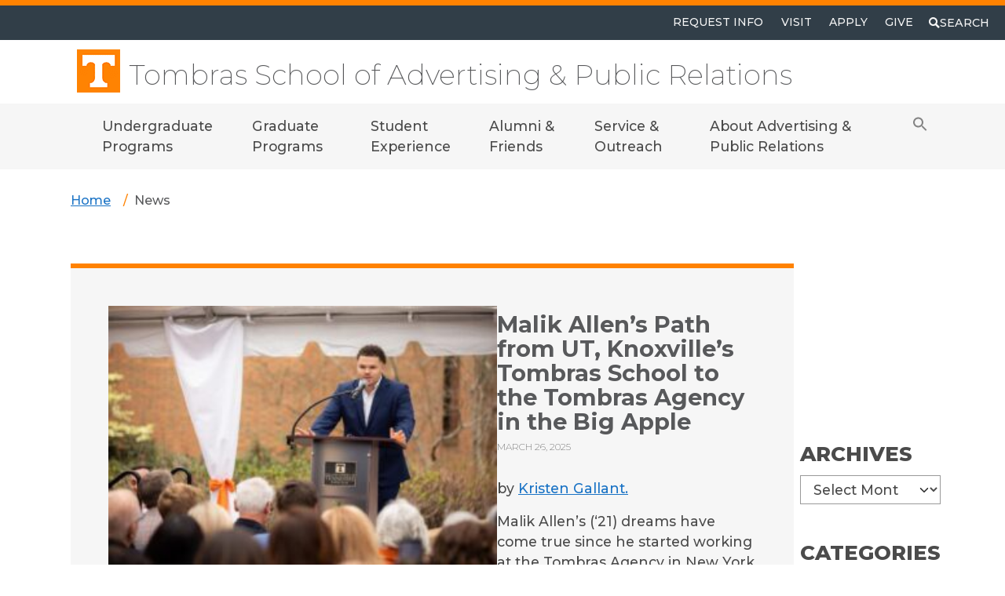

--- FILE ---
content_type: text/html; charset=UTF-8
request_url: https://adpr.utk.edu/category/news
body_size: 39446
content:
<!DOCTYPE html>
<html lang="en-US">
<head >
<meta charset="UTF-8" />
		<meta name="robots" content="noindex" />
		<meta name="viewport" content="width=device-width, initial-scale=1" />
<title>News Archives  - Tombras School of Advertising &amp; Public Relations</title>
<meta name='robots' content='max-image-preview:large' />
<link rel='dns-prefetch' href='//cdn.jsdelivr.net' />
<link rel='dns-prefetch' href='//cse.google.com' />
<link rel='dns-prefetch' href='//fonts.googleapis.com' />
<link rel="alternate" type="application/rss+xml" title="Tombras School of Advertising &amp; Public Relations &raquo; Feed" href="https://adpr.utk.edu/feed" />
<link rel="alternate" type="application/rss+xml" title="Tombras School of Advertising &amp; Public Relations &raquo; Comments Feed" href="https://adpr.utk.edu/comments/feed" />
<link rel="alternate" type="application/rss+xml" title="Tombras School of Advertising &amp; Public Relations &raquo; News Category Feed" href="https://adpr.utk.edu/category/news/feed" />
		<style>
			.lazyload,
			.lazyloading {
				max-width: 100%;
			}
		</style>
		<link rel="canonical" href="https://adpr.utk.edu/category/news" />
<style id='wp-img-auto-sizes-contain-inline-css' type='text/css'>
img:is([sizes=auto i],[sizes^="auto," i]){contain-intrinsic-size:3000px 1500px}
/*# sourceURL=wp-img-auto-sizes-contain-inline-css */
</style>
<link rel='stylesheet' id='university-of-tennessee-knoxville-wds-genesis-child-css' href='https://adpr.utk.edu/wp-content/themes/genesis-child/style.css?ver=0.3.0' type='text/css' media='all' />
<style id='wp-emoji-styles-inline-css' type='text/css'>

	img.wp-smiley, img.emoji {
		display: inline !important;
		border: none !important;
		box-shadow: none !important;
		height: 1em !important;
		width: 1em !important;
		margin: 0 0.07em !important;
		vertical-align: -0.1em !important;
		background: none !important;
		padding: 0 !important;
	}
/*# sourceURL=wp-emoji-styles-inline-css */
</style>
<style id='wp-block-library-inline-css' type='text/css'>
:root{--wp-block-synced-color:#7a00df;--wp-block-synced-color--rgb:122,0,223;--wp-bound-block-color:var(--wp-block-synced-color);--wp-editor-canvas-background:#ddd;--wp-admin-theme-color:#007cba;--wp-admin-theme-color--rgb:0,124,186;--wp-admin-theme-color-darker-10:#006ba1;--wp-admin-theme-color-darker-10--rgb:0,107,160.5;--wp-admin-theme-color-darker-20:#005a87;--wp-admin-theme-color-darker-20--rgb:0,90,135;--wp-admin-border-width-focus:2px}@media (min-resolution:192dpi){:root{--wp-admin-border-width-focus:1.5px}}.wp-element-button{cursor:pointer}:root .has-very-light-gray-background-color{background-color:#eee}:root .has-very-dark-gray-background-color{background-color:#313131}:root .has-very-light-gray-color{color:#eee}:root .has-very-dark-gray-color{color:#313131}:root .has-vivid-green-cyan-to-vivid-cyan-blue-gradient-background{background:linear-gradient(135deg,#00d084,#0693e3)}:root .has-purple-crush-gradient-background{background:linear-gradient(135deg,#34e2e4,#4721fb 50%,#ab1dfe)}:root .has-hazy-dawn-gradient-background{background:linear-gradient(135deg,#faaca8,#dad0ec)}:root .has-subdued-olive-gradient-background{background:linear-gradient(135deg,#fafae1,#67a671)}:root .has-atomic-cream-gradient-background{background:linear-gradient(135deg,#fdd79a,#004a59)}:root .has-nightshade-gradient-background{background:linear-gradient(135deg,#330968,#31cdcf)}:root .has-midnight-gradient-background{background:linear-gradient(135deg,#020381,#2874fc)}:root{--wp--preset--font-size--normal:16px;--wp--preset--font-size--huge:42px}.has-regular-font-size{font-size:1em}.has-larger-font-size{font-size:2.625em}.has-normal-font-size{font-size:var(--wp--preset--font-size--normal)}.has-huge-font-size{font-size:var(--wp--preset--font-size--huge)}.has-text-align-center{text-align:center}.has-text-align-left{text-align:left}.has-text-align-right{text-align:right}.has-fit-text{white-space:nowrap!important}#end-resizable-editor-section{display:none}.aligncenter{clear:both}.items-justified-left{justify-content:flex-start}.items-justified-center{justify-content:center}.items-justified-right{justify-content:flex-end}.items-justified-space-between{justify-content:space-between}.screen-reader-text{border:0;clip-path:inset(50%);height:1px;margin:-1px;overflow:hidden;padding:0;position:absolute;width:1px;word-wrap:normal!important}.screen-reader-text:focus{background-color:#ddd;clip-path:none;color:#444;display:block;font-size:1em;height:auto;left:5px;line-height:normal;padding:15px 23px 14px;text-decoration:none;top:5px;width:auto;z-index:100000}html :where(.has-border-color){border-style:solid}html :where([style*=border-top-color]){border-top-style:solid}html :where([style*=border-right-color]){border-right-style:solid}html :where([style*=border-bottom-color]){border-bottom-style:solid}html :where([style*=border-left-color]){border-left-style:solid}html :where([style*=border-width]){border-style:solid}html :where([style*=border-top-width]){border-top-style:solid}html :where([style*=border-right-width]){border-right-style:solid}html :where([style*=border-bottom-width]){border-bottom-style:solid}html :where([style*=border-left-width]){border-left-style:solid}html :where(img[class*=wp-image-]){height:auto;max-width:100%}:where(figure){margin:0 0 1em}html :where(.is-position-sticky){--wp-admin--admin-bar--position-offset:var(--wp-admin--admin-bar--height,0px)}@media screen and (max-width:600px){html :where(.is-position-sticky){--wp-admin--admin-bar--position-offset:0px}}

/*# sourceURL=wp-block-library-inline-css */
</style><style id='global-styles-inline-css' type='text/css'>
:root{--wp--preset--aspect-ratio--square: 1;--wp--preset--aspect-ratio--4-3: 4/3;--wp--preset--aspect-ratio--3-4: 3/4;--wp--preset--aspect-ratio--3-2: 3/2;--wp--preset--aspect-ratio--2-3: 2/3;--wp--preset--aspect-ratio--16-9: 16/9;--wp--preset--aspect-ratio--9-16: 9/16;--wp--preset--color--black: #000000;--wp--preset--color--cyan-bluish-gray: #abb8c3;--wp--preset--color--white: #ffffff;--wp--preset--color--pale-pink: #f78da7;--wp--preset--color--vivid-red: #cf2e2e;--wp--preset--color--luminous-vivid-orange: #ff6900;--wp--preset--color--luminous-vivid-amber: #fcb900;--wp--preset--color--light-green-cyan: #7bdcb5;--wp--preset--color--vivid-green-cyan: #00d084;--wp--preset--color--pale-cyan-blue: #8ed1fc;--wp--preset--color--vivid-cyan-blue: #0693e3;--wp--preset--color--vivid-purple: #9b51e0;--wp--preset--color--orange: #ff8200;--wp--preset--color--smokey: #4b4b4b;--wp--preset--color--smokey-x: #333333;--wp--preset--color--light: #f6f6f6;--wp--preset--color--gray-2: #e0e0e0;--wp--preset--gradient--vivid-cyan-blue-to-vivid-purple: linear-gradient(135deg,rgb(6,147,227) 0%,rgb(155,81,224) 100%);--wp--preset--gradient--light-green-cyan-to-vivid-green-cyan: linear-gradient(135deg,rgb(122,220,180) 0%,rgb(0,208,130) 100%);--wp--preset--gradient--luminous-vivid-amber-to-luminous-vivid-orange: linear-gradient(135deg,rgb(252,185,0) 0%,rgb(255,105,0) 100%);--wp--preset--gradient--luminous-vivid-orange-to-vivid-red: linear-gradient(135deg,rgb(255,105,0) 0%,rgb(207,46,46) 100%);--wp--preset--gradient--very-light-gray-to-cyan-bluish-gray: linear-gradient(135deg,rgb(238,238,238) 0%,rgb(169,184,195) 100%);--wp--preset--gradient--cool-to-warm-spectrum: linear-gradient(135deg,rgb(74,234,220) 0%,rgb(151,120,209) 20%,rgb(207,42,186) 40%,rgb(238,44,130) 60%,rgb(251,105,98) 80%,rgb(254,248,76) 100%);--wp--preset--gradient--blush-light-purple: linear-gradient(135deg,rgb(255,206,236) 0%,rgb(152,150,240) 100%);--wp--preset--gradient--blush-bordeaux: linear-gradient(135deg,rgb(254,205,165) 0%,rgb(254,45,45) 50%,rgb(107,0,62) 100%);--wp--preset--gradient--luminous-dusk: linear-gradient(135deg,rgb(255,203,112) 0%,rgb(199,81,192) 50%,rgb(65,88,208) 100%);--wp--preset--gradient--pale-ocean: linear-gradient(135deg,rgb(255,245,203) 0%,rgb(182,227,212) 50%,rgb(51,167,181) 100%);--wp--preset--gradient--electric-grass: linear-gradient(135deg,rgb(202,248,128) 0%,rgb(113,206,126) 100%);--wp--preset--gradient--midnight: linear-gradient(135deg,rgb(2,3,129) 0%,rgb(40,116,252) 100%);--wp--preset--gradient--clear-to-orange: linear-gradient(180deg,rgba(255,255,255,0) 43%,rgb(255,130,0) 43%);--wp--preset--gradient--clear-to-white: linear-gradient(180deg,rgba(255,255,255,0) 43%,rgb(255,255,255) 43%);--wp--preset--gradient--clear-to-light-grey: linear-gradient(180deg,rgba(255,255,255,0) 43%,rgb(245,245,245) 43%);--wp--preset--gradient--light-grey-to-white: linear-gradient(90deg,rgb(245,245,245) 73%,rgb(255,255,255) 43%);--wp--preset--gradient--light-grey-to-clear: linear-gradient(90deg,rgb(245,245,245) 73%,rgba(255,255,255,0) 73%);--wp--preset--gradient--white-to-clear: linear-gradient(90deg,rgb(255,255,255) 73%,rgba(255,255,255,0) 73%);--wp--preset--font-size--small: var(--wp--custom--typography--small);--wp--preset--font-size--medium: var(--wp--custom--typography--medium);--wp--preset--font-size--large: var(--wp--custom--typography--large);--wp--preset--font-size--x-large: var(--wp--custom--typography--xlarge);--wp--preset--font-size--tiny: var(--wp--custom--typography--tiny);--wp--preset--font-size--normal: var(--wp--custom--typography--normal);--wp--preset--font-family--primary: 'Montserrat', 'Helvetica Neue', Helvetica, Arial, system-ui, -apple-system, sans-serif;--wp--preset--font-family--monospace: monospace;--wp--preset--spacing--20: 0.44rem;--wp--preset--spacing--30: 0.67rem;--wp--preset--spacing--40: 1rem;--wp--preset--spacing--50: 1.5rem;--wp--preset--spacing--60: 2.25rem;--wp--preset--spacing--70: 3.38rem;--wp--preset--spacing--80: 5.06rem;--wp--preset--shadow--natural: 6px 6px 9px rgba(0, 0, 0, 0.2);--wp--preset--shadow--deep: 12px 12px 50px rgba(0, 0, 0, 0.4);--wp--preset--shadow--sharp: 6px 6px 0px rgba(0, 0, 0, 0.2);--wp--preset--shadow--outlined: 6px 6px 0px -3px rgb(255, 255, 255), 6px 6px rgb(0, 0, 0);--wp--preset--shadow--crisp: 6px 6px 0px rgb(0, 0, 0);--wp--custom--typography--scale: 1.1rem;--wp--custom--typography--tiny: calc(var(--wp--custom--typography--scale) * .68);--wp--custom--typography--small: calc(var(--wp--custom--typography--scale) * .92);--wp--custom--typography--normal: var(--wp--custom--typography--scale);--wp--custom--typography--medium: calc(var(--wp--custom--typography--scale) * 1.7);--wp--custom--typography--large: calc(var(--wp--custom--typography--scale) * 2.32);--wp--custom--typography--xlarge: calc(var(--wp--custom--typography--scale) * 3.16);}.wp-block-heading{--wp--preset--color--smokey: #4b4b4b;--wp--preset--color--smokey-x: #333333;--wp--preset--color--light: #f6f6f6;--wp--preset--color--gray-2: #e0e0e0;--wp--preset--color--white: #ffffff;}p{--wp--preset--color--smokey: #4b4b4b;--wp--preset--color--smokey-x: #333333;--wp--preset--color--light: #f6f6f6;--wp--preset--color--gray-2: #e0e0e0;--wp--preset--color--white: #ffffff;}:root { --wp--style--global--content-size: 1500px;--wp--style--global--wide-size: 80vw; }:where(body) { margin: 0; }.wp-site-blocks > .alignleft { float: left; margin-right: 2em; }.wp-site-blocks > .alignright { float: right; margin-left: 2em; }.wp-site-blocks > .aligncenter { justify-content: center; margin-left: auto; margin-right: auto; }:where(.is-layout-flex){gap: 0.5em;}:where(.is-layout-grid){gap: 0.5em;}.is-layout-flow > .alignleft{float: left;margin-inline-start: 0;margin-inline-end: 2em;}.is-layout-flow > .alignright{float: right;margin-inline-start: 2em;margin-inline-end: 0;}.is-layout-flow > .aligncenter{margin-left: auto !important;margin-right: auto !important;}.is-layout-constrained > .alignleft{float: left;margin-inline-start: 0;margin-inline-end: 2em;}.is-layout-constrained > .alignright{float: right;margin-inline-start: 2em;margin-inline-end: 0;}.is-layout-constrained > .aligncenter{margin-left: auto !important;margin-right: auto !important;}.is-layout-constrained > :where(:not(.alignleft):not(.alignright):not(.alignfull)){max-width: var(--wp--style--global--content-size);margin-left: auto !important;margin-right: auto !important;}.is-layout-constrained > .alignwide{max-width: var(--wp--style--global--wide-size);}body .is-layout-flex{display: flex;}.is-layout-flex{flex-wrap: wrap;align-items: center;}.is-layout-flex > :is(*, div){margin: 0;}body .is-layout-grid{display: grid;}.is-layout-grid > :is(*, div){margin: 0;}body{color: var(--wp--preset--color--smokey);font-family: var(--wp--preset--font-family--primary);line-height: 1.5;padding-top: 0px;padding-right: 0px;padding-bottom: 0px;padding-left: 0px;}a:where(:not(.wp-element-button)){color: var(--wp--preset--color--smokey);text-decoration: underline;}:root :where(a:where(:not(.wp-element-button)):hover){color: #1a73c5;text-decoration: underline;}:root :where(.wp-element-button, .wp-block-button__link){background-color: #32373c;border-width: 0;color: #fff;font-family: inherit;font-size: inherit;font-style: inherit;font-weight: inherit;letter-spacing: inherit;line-height: inherit;padding-top: calc(0.667em + 2px);padding-right: calc(1.333em + 2px);padding-bottom: calc(0.667em + 2px);padding-left: calc(1.333em + 2px);text-decoration: none;text-transform: inherit;}.has-black-color{color: var(--wp--preset--color--black) !important;}.has-cyan-bluish-gray-color{color: var(--wp--preset--color--cyan-bluish-gray) !important;}.has-white-color{color: var(--wp--preset--color--white) !important;}.has-pale-pink-color{color: var(--wp--preset--color--pale-pink) !important;}.has-vivid-red-color{color: var(--wp--preset--color--vivid-red) !important;}.has-luminous-vivid-orange-color{color: var(--wp--preset--color--luminous-vivid-orange) !important;}.has-luminous-vivid-amber-color{color: var(--wp--preset--color--luminous-vivid-amber) !important;}.has-light-green-cyan-color{color: var(--wp--preset--color--light-green-cyan) !important;}.has-vivid-green-cyan-color{color: var(--wp--preset--color--vivid-green-cyan) !important;}.has-pale-cyan-blue-color{color: var(--wp--preset--color--pale-cyan-blue) !important;}.has-vivid-cyan-blue-color{color: var(--wp--preset--color--vivid-cyan-blue) !important;}.has-vivid-purple-color{color: var(--wp--preset--color--vivid-purple) !important;}.has-orange-color{color: var(--wp--preset--color--orange) !important;}.has-smokey-color{color: var(--wp--preset--color--smokey) !important;}.has-smokey-x-color{color: var(--wp--preset--color--smokey-x) !important;}.has-light-color{color: var(--wp--preset--color--light) !important;}.has-gray-2-color{color: var(--wp--preset--color--gray-2) !important;}.has-black-background-color{background-color: var(--wp--preset--color--black) !important;}.has-cyan-bluish-gray-background-color{background-color: var(--wp--preset--color--cyan-bluish-gray) !important;}.has-white-background-color{background-color: var(--wp--preset--color--white) !important;}.has-pale-pink-background-color{background-color: var(--wp--preset--color--pale-pink) !important;}.has-vivid-red-background-color{background-color: var(--wp--preset--color--vivid-red) !important;}.has-luminous-vivid-orange-background-color{background-color: var(--wp--preset--color--luminous-vivid-orange) !important;}.has-luminous-vivid-amber-background-color{background-color: var(--wp--preset--color--luminous-vivid-amber) !important;}.has-light-green-cyan-background-color{background-color: var(--wp--preset--color--light-green-cyan) !important;}.has-vivid-green-cyan-background-color{background-color: var(--wp--preset--color--vivid-green-cyan) !important;}.has-pale-cyan-blue-background-color{background-color: var(--wp--preset--color--pale-cyan-blue) !important;}.has-vivid-cyan-blue-background-color{background-color: var(--wp--preset--color--vivid-cyan-blue) !important;}.has-vivid-purple-background-color{background-color: var(--wp--preset--color--vivid-purple) !important;}.has-orange-background-color{background-color: var(--wp--preset--color--orange) !important;}.has-smokey-background-color{background-color: var(--wp--preset--color--smokey) !important;}.has-smokey-x-background-color{background-color: var(--wp--preset--color--smokey-x) !important;}.has-light-background-color{background-color: var(--wp--preset--color--light) !important;}.has-gray-2-background-color{background-color: var(--wp--preset--color--gray-2) !important;}.has-black-border-color{border-color: var(--wp--preset--color--black) !important;}.has-cyan-bluish-gray-border-color{border-color: var(--wp--preset--color--cyan-bluish-gray) !important;}.has-white-border-color{border-color: var(--wp--preset--color--white) !important;}.has-pale-pink-border-color{border-color: var(--wp--preset--color--pale-pink) !important;}.has-vivid-red-border-color{border-color: var(--wp--preset--color--vivid-red) !important;}.has-luminous-vivid-orange-border-color{border-color: var(--wp--preset--color--luminous-vivid-orange) !important;}.has-luminous-vivid-amber-border-color{border-color: var(--wp--preset--color--luminous-vivid-amber) !important;}.has-light-green-cyan-border-color{border-color: var(--wp--preset--color--light-green-cyan) !important;}.has-vivid-green-cyan-border-color{border-color: var(--wp--preset--color--vivid-green-cyan) !important;}.has-pale-cyan-blue-border-color{border-color: var(--wp--preset--color--pale-cyan-blue) !important;}.has-vivid-cyan-blue-border-color{border-color: var(--wp--preset--color--vivid-cyan-blue) !important;}.has-vivid-purple-border-color{border-color: var(--wp--preset--color--vivid-purple) !important;}.has-orange-border-color{border-color: var(--wp--preset--color--orange) !important;}.has-smokey-border-color{border-color: var(--wp--preset--color--smokey) !important;}.has-smokey-x-border-color{border-color: var(--wp--preset--color--smokey-x) !important;}.has-light-border-color{border-color: var(--wp--preset--color--light) !important;}.has-gray-2-border-color{border-color: var(--wp--preset--color--gray-2) !important;}.has-vivid-cyan-blue-to-vivid-purple-gradient-background{background: var(--wp--preset--gradient--vivid-cyan-blue-to-vivid-purple) !important;}.has-light-green-cyan-to-vivid-green-cyan-gradient-background{background: var(--wp--preset--gradient--light-green-cyan-to-vivid-green-cyan) !important;}.has-luminous-vivid-amber-to-luminous-vivid-orange-gradient-background{background: var(--wp--preset--gradient--luminous-vivid-amber-to-luminous-vivid-orange) !important;}.has-luminous-vivid-orange-to-vivid-red-gradient-background{background: var(--wp--preset--gradient--luminous-vivid-orange-to-vivid-red) !important;}.has-very-light-gray-to-cyan-bluish-gray-gradient-background{background: var(--wp--preset--gradient--very-light-gray-to-cyan-bluish-gray) !important;}.has-cool-to-warm-spectrum-gradient-background{background: var(--wp--preset--gradient--cool-to-warm-spectrum) !important;}.has-blush-light-purple-gradient-background{background: var(--wp--preset--gradient--blush-light-purple) !important;}.has-blush-bordeaux-gradient-background{background: var(--wp--preset--gradient--blush-bordeaux) !important;}.has-luminous-dusk-gradient-background{background: var(--wp--preset--gradient--luminous-dusk) !important;}.has-pale-ocean-gradient-background{background: var(--wp--preset--gradient--pale-ocean) !important;}.has-electric-grass-gradient-background{background: var(--wp--preset--gradient--electric-grass) !important;}.has-midnight-gradient-background{background: var(--wp--preset--gradient--midnight) !important;}.has-clear-to-orange-gradient-background{background: var(--wp--preset--gradient--clear-to-orange) !important;}.has-clear-to-white-gradient-background{background: var(--wp--preset--gradient--clear-to-white) !important;}.has-clear-to-light-grey-gradient-background{background: var(--wp--preset--gradient--clear-to-light-grey) !important;}.has-light-grey-to-white-gradient-background{background: var(--wp--preset--gradient--light-grey-to-white) !important;}.has-light-grey-to-clear-gradient-background{background: var(--wp--preset--gradient--light-grey-to-clear) !important;}.has-white-to-clear-gradient-background{background: var(--wp--preset--gradient--white-to-clear) !important;}.has-small-font-size{font-size: var(--wp--preset--font-size--small) !important;}.has-medium-font-size{font-size: var(--wp--preset--font-size--medium) !important;}.has-large-font-size{font-size: var(--wp--preset--font-size--large) !important;}.has-x-large-font-size{font-size: var(--wp--preset--font-size--x-large) !important;}.has-tiny-font-size{font-size: var(--wp--preset--font-size--tiny) !important;}.has-normal-font-size{font-size: var(--wp--preset--font-size--normal) !important;}.has-primary-font-family{font-family: var(--wp--preset--font-family--primary) !important;}.has-monospace-font-family{font-family: var(--wp--preset--font-family--monospace) !important;}.wp-block-heading.has-smokey-color{color: var(--wp--preset--color--smokey) !important;}.wp-block-heading.has-smokey-x-color{color: var(--wp--preset--color--smokey-x) !important;}.wp-block-heading.has-light-color{color: var(--wp--preset--color--light) !important;}.wp-block-heading.has-gray-2-color{color: var(--wp--preset--color--gray-2) !important;}.wp-block-heading.has-white-color{color: var(--wp--preset--color--white) !important;}.wp-block-heading.has-smokey-background-color{background-color: var(--wp--preset--color--smokey) !important;}.wp-block-heading.has-smokey-x-background-color{background-color: var(--wp--preset--color--smokey-x) !important;}.wp-block-heading.has-light-background-color{background-color: var(--wp--preset--color--light) !important;}.wp-block-heading.has-gray-2-background-color{background-color: var(--wp--preset--color--gray-2) !important;}.wp-block-heading.has-white-background-color{background-color: var(--wp--preset--color--white) !important;}.wp-block-heading.has-smokey-border-color{border-color: var(--wp--preset--color--smokey) !important;}.wp-block-heading.has-smokey-x-border-color{border-color: var(--wp--preset--color--smokey-x) !important;}.wp-block-heading.has-light-border-color{border-color: var(--wp--preset--color--light) !important;}.wp-block-heading.has-gray-2-border-color{border-color: var(--wp--preset--color--gray-2) !important;}.wp-block-heading.has-white-border-color{border-color: var(--wp--preset--color--white) !important;}p.has-smokey-color{color: var(--wp--preset--color--smokey) !important;}p.has-smokey-x-color{color: var(--wp--preset--color--smokey-x) !important;}p.has-light-color{color: var(--wp--preset--color--light) !important;}p.has-gray-2-color{color: var(--wp--preset--color--gray-2) !important;}p.has-white-color{color: var(--wp--preset--color--white) !important;}p.has-smokey-background-color{background-color: var(--wp--preset--color--smokey) !important;}p.has-smokey-x-background-color{background-color: var(--wp--preset--color--smokey-x) !important;}p.has-light-background-color{background-color: var(--wp--preset--color--light) !important;}p.has-gray-2-background-color{background-color: var(--wp--preset--color--gray-2) !important;}p.has-white-background-color{background-color: var(--wp--preset--color--white) !important;}p.has-smokey-border-color{border-color: var(--wp--preset--color--smokey) !important;}p.has-smokey-x-border-color{border-color: var(--wp--preset--color--smokey-x) !important;}p.has-light-border-color{border-color: var(--wp--preset--color--light) !important;}p.has-gray-2-border-color{border-color: var(--wp--preset--color--gray-2) !important;}p.has-white-border-color{border-color: var(--wp--preset--color--white) !important;}
/*# sourceURL=global-styles-inline-css */
</style>

<link rel='stylesheet' id='editorskit-frontend-css' href='https://adpr.utk.edu/wp-content/plugins/block-options/build/style.build.css?ver=new' type='text/css' media='all' />
<link rel='stylesheet' id='ivory-search-styles-css' href='https://adpr.utk.edu/wp-content/plugins/add-search-to-menu/public/css/ivory-search.min.css?ver=5.5.13' type='text/css' media='all' />
<link rel='stylesheet' id='utkchancellor-fontstyle-css' href='https://fonts.googleapis.com/css2?family=Montserrat%3Aital%2Cwght%400%2C200%3B0%2C500%3B0%2C700%3B0%2C800%3B0%2C900%3B1%2C200%3B1%2C500%3B1%2C700%3B1%2C800%3B1%2C900&#038;display=swap&#038;ver=6.9' type='text/css' media='all' />
<link rel='stylesheet' id='utkchancellor-style-css' href='https://adpr.utk.edu/wp-content/themes/genesis/style.css?ver=0.8' type='text/css' media='1' />
<link rel='stylesheet' id='dashicons-css' href='https://adpr.utk.edu/wp-includes/css/dashicons.min.css?ver=6.9' type='text/css' media='all' />
<script type="text/javascript" src="https://adpr.utk.edu/wp-includes/js/jquery/jquery.min.js?ver=3.7.1" id="jquery-core-js"></script>
<script type="text/javascript" src="https://adpr.utk.edu/wp-includes/js/jquery/jquery-migrate.min.js?ver=3.4.1" id="jquery-migrate-js"></script>
<script type="text/javascript" id="beehive-gtm-frontend-header-js-after">
/* <![CDATA[ */
var dataLayer = [];
(function(w,d,s,l,i){w[l]=w[l]||[];w[l].push({'gtm.start':
			new Date().getTime(),event:'gtm.js'});var f=d.getElementsByTagName(s)[0],
			j=d.createElement(s),dl=l!='dataLayer'?'&l='+l:'';j.async=true;j.src=
			'https://www.googletagmanager.com/gtm.js?id='+i+dl;f.parentNode.insertBefore(j,f);
			})(window,document,'script','dataLayer','GTM-WCJJXLZ');
//# sourceURL=beehive-gtm-frontend-header-js-after
/* ]]> */
</script>
<link rel="https://api.w.org/" href="https://adpr.utk.edu/wp-json/" /><link rel="alternate" title="JSON" type="application/json" href="https://adpr.utk.edu/wp-json/wp/v2/categories/4" /><link rel="EditURI" type="application/rsd+xml" title="RSD" href="https://adpr.utk.edu/xmlrpc.php?rsd" />
<style id="essential-blocks-global-styles">
            :root {
                --eb-global-primary-color: #101828;
--eb-global-secondary-color: #475467;
--eb-global-tertiary-color: #98A2B3;
--eb-global-text-color: #475467;
--eb-global-heading-color: #1D2939;
--eb-global-link-color: #444CE7;
--eb-global-background-color: #F9FAFB;
--eb-global-button-text-color: #FFFFFF;
--eb-global-button-background-color: #101828;
--eb-gradient-primary-color: linear-gradient(90deg, hsla(259, 84%, 78%, 1) 0%, hsla(206, 67%, 75%, 1) 100%);
--eb-gradient-secondary-color: linear-gradient(90deg, hsla(18, 76%, 85%, 1) 0%, hsla(203, 69%, 84%, 1) 100%);
--eb-gradient-tertiary-color: linear-gradient(90deg, hsla(248, 21%, 15%, 1) 0%, hsla(250, 14%, 61%, 1) 100%);
--eb-gradient-background-color: linear-gradient(90deg, rgb(250, 250, 250) 0%, rgb(233, 233, 233) 49%, rgb(244, 243, 243) 100%);

                --eb-tablet-breakpoint: 1024px;
--eb-mobile-breakpoint: 767px;

            }
            
            
        </style>		<script>
			document.documentElement.className = document.documentElement.className.replace('no-js', 'js');
		</script>
				<style>
			.no-js img.lazyload {
				display: none;
			}

			figure.wp-block-image img.lazyloading {
				min-width: 150px;
			}

			.lazyload,
			.lazyloading {
				--smush-placeholder-width: 100px;
				--smush-placeholder-aspect-ratio: 1/1;
				width: var(--smush-image-width, var(--smush-placeholder-width)) !important;
				aspect-ratio: var(--smush-image-aspect-ratio, var(--smush-placeholder-aspect-ratio)) !important;
			}

						.lazyload, .lazyloading {
				opacity: 0;
			}

			.lazyloaded {
				opacity: 1;
				transition: opacity 400ms;
				transition-delay: 0ms;
			}

					</style>
		<link rel="next" href="https://adpr.utk.edu/category/news/page/2" />
<meta name="google-site-verification" content="o3ygWsjEulAh0fabgfY4ZNrAcRfjnQDQGd82rIG3Nnw" /><style type="text/css">.site-title a { background: url(https://adpr.utk.edu/wp-content/uploads/2023/07/powert.png) no-repeat !important; }</style>
<!-- SEO meta tags powered by SmartCrawl https://wpmudev.com/project/smartcrawl-wordpress-seo/ -->
<link rel="canonical" href="https://adpr.utk.edu/category/news" />
<link rel='next' href='https://adpr.utk.edu/category/news/page/2/' />
<meta property="og:type" content="object" />
<meta property="og:url" content="https://adpr.utk.edu/category/news" />
<meta property="og:title" content="News Archives - Tombras School of Advertising &amp; Public Relations" />
<meta name="twitter:card" content="summary" />
<meta name="twitter:title" content="News Archives - Tombras School of Advertising &amp; Public Relations" />
<!-- /SEO -->
<link rel="icon" href="https://adpr.utk.edu/wp-content/uploads/2023/07/powert.png" sizes="32x32" />
<link rel="icon" href="https://adpr.utk.edu/wp-content/uploads/2023/07/powert.png" sizes="192x192" />
<link rel="apple-touch-icon" href="https://adpr.utk.edu/wp-content/uploads/2023/07/powert.png" />
<meta name="msapplication-TileImage" content="https://adpr.utk.edu/wp-content/uploads/2023/07/powert.png" />
		<style type="text/css" id="wp-custom-css">
			.site-title a {
    text-transform: none;
}

.ics-calendar dl.events {
    margin: 0 0 1.5rem;
    font-size: 150%;
}

.ics-calendar-date {
    margin: .5em 0 .25em;
    font-size: 200%;
}

h2.lg-underline{
    text-decoration: underline;
    text-decoration-color: #ff8200;
}

.ek-linked-block:hover {
  border: 5px solid #ff8200;
  margin: -5px;
  overflow: hidden;
        }

.wp_rss_retriever .wp_rss_retriever_title { text-transform: uppercase; font-size: 2rem; position: relative; padding-top: 1rem; } .wp_rss_retriever .wp_rss_retriever_list .wp_rss_retriever_title h3 { color:#58595B; } .wp_rss_retriever .wp_rss_retriever_list .wp_rss_retriever_title { text-transform: none; font-size: 1.4rem; position: relative; padding-top: 0; color:#58595B; } @media (max-width: 850px) { .wp_rss_retriever .wp_rss_retriever_title { text-transform: none; font-size: 1.2rem; position: relative; padding-top: 0; color:#58595B; } } .wp_rss_retriever .wp_rss_retriever_list .wp_rss_retriever_image { border: 2px #e7e5e4 solid; } @media (max-width: 850px) { .wp_rss_retriever .wp_rss_retriever_image { border: 2px #e7e5e4 solid; border-radius: 5px; } }		</style>
		<style type="text/css" media="screen">.is-menu path.search-icon-path { fill: #848484;}body .popup-search-close:after, body .search-close:after { border-color: #848484;}body .popup-search-close:before, body .search-close:before { border-color: #848484;}</style><link rel='stylesheet' id='ivory-ajax-search-styles-css' href='https://adpr.utk.edu/wp-content/plugins/add-search-to-menu/public/css/ivory-ajax-search.min.css?ver=5.5.13' type='text/css' media='all' />
</head>
<body class="archive category category-news category-4 wp-theme-genesis wp-child-theme-genesis-child genesis custom-header header-full-width content-sidebar genesis-breadcrumbs-visible" itemscope itemtype="https://schema.org/WebPage">		<noscript>
			<iframe data-src="https://www.googletagmanager.com/ns.html?id=GTM-WCJJXLZ" height="0" width="0" style="display:none;visibility:hidden" src="[data-uri]" class="lazyload" data-load-mode="1"></iframe>
		</noscript>
		

<nav id="universal-header">
    <div class="container-xxl">
      <ul class="menu-universal ">
<!--         <li class="col-auto list-inline-item me-md-auto"><small><a href="https://www.utk.edu" class="nav-link text-light text-uppercase text-center text-lg-left">www.utk.edu</a></small></li> -->
        <li class="uni-nav-item"><small><a href="https://www.utk.edu/requestinfo/" class="menu-item text-light text-uppercase">Request Info</a></small></li>
        <li class="uni-nav-item"><small><a href="https://www.utk.edu/visit/" class="menu-item text-light text-uppercase">Visit</a></small></li>
        <li class="uni-nav-item"><small><a href="https://www.utk.edu/apply/" class="menu-item text-light text-uppercase">Apply</a></small></li>
        <li class="uni-nav-item"><small><a href="https://www.utk.edu/give/" class="menu-item text-light text-uppercase">Give</a></small></li>
        <li class="uni-nav-item"> <button type="button" id="btn-searchopen" class="btn btn-search text-uppercase text-light navbar-toggler col-auto collapsed px-0" data-bs-toggle="modal" data-bs-target="#searchModal" aria-label="Toggle search">
			<svg xmlns="http://www.w3.org/2000/svg" width="20" height="20" fill="currentColor" viewBox="0 0 24 24" id="searchHeader-open">
			<path d="M23.822 20.88l-6.353-6.354c.93-1.465 1.467-3.2 1.467-5.059.001-5.219-4.247-9.467-9.468-9.467s-9.468 4.248-9.468 9.468c0 5.221 4.247 9.469 9.468 9.469 1.768 0 3.421-.487 4.839-1.333l6.396 6.396 3.119-3.12zm-20.294-11.412c0-3.273 2.665-5.938 5.939-5.938 3.275 0 5.94 2.664 5.94 5.938 0 3.275-2.665 5.939-5.94 5.939-3.274 0-5.939-2.664-5.939-5.939z"></path>
		</svg>
  <span>Search</span></button></li>
      </ul>


    </div>
  </nav>



<!-- Modal -->
<div class="modal fade" id="searchModal" tabindex="-1"  aria-hidden="true">
  <div class="modal-dialog modal-fullscreen modal-dialog-scrollable modal-dialog-centered">
    <div class="modal-content">

      <!-- Need to rethink this method. We're repeating the universal header in order to make it appear in the modal. -->
      <!-- =========================================================================================================  -->

	  <nav class="universal-header">
        <div class="container">
		<ul class="menu-universal ">
<!--         <li class="col-auto list-inline-item me-md-auto"><small><a href="https://www.utk.edu" class="nav-link text-light text-uppercase text-center text-lg-left">www.utk.edu</a></small></li> -->
        <li class="uni-nav-item"><small><a href="https://www.utk.edu/requestinfo/" class="menu-item text-light text-uppercase">Request Info</a></small></li>
        <li class="uni-nav-item"><small><a href="https://www.utk.edu/visit/" class="menu-item text-light text-uppercase">Visit</a></small></li>
        <li class="uni-nav-item"><small><a href="https://www.utk.edu/apply/" class="menu-item text-light text-uppercase">Apply</a></small></li>
        <li class="uni-nav-item"><small><a href="https://www.utk.edu/give/" class="menu-item text-light text-uppercase">Give</a></small></li>
		<li class="uni-nav-item"> 
              <button type="button" class="btn btn-search text-uppercase text-light navbar-toggler col-auto collapsed" id="btn-searchclose" data-bs-toggle="modal" data-bs-target="#searchModal" aria-label="Toggle search">
              <svg xmlns="http://www.w3.org/2000/svg" width="24" height="24" viewBox="0 0 24 24" fill="currentColor" aria-hidden="true" id="searchHeader-close">
              <path d="M23 20.168l-8.185-8.187 8.185-8.174-2.832-2.807-8.182 8.179-8.176-8.179-2.81 2.81 8.186 8.196-8.186 8.184 2.81 2.81 8.203-8.192 8.18 8.192z"></path>
              </svg>
              <span>Close</span></button>
            </li>
          </ul>
        </div>
      </nav>
      <div class="modal-body">
        <div class="container-xxl">
          <div class="row justify-content-center">
            <div class="col-12 col-md-10 col-lg-6">
              <h1 class="text-center mt-md-5 mb-2 mb-md-5 fw-lighter">Search</h1>
            </div>
          </div>
          <div class="row justify-content-center">
            <div class="col-12 col-xl-8">
              <ul class="nav nav-pills justify-content-center justify-content-lg-start" id="searchTab" role="tablist">
                <li class="nav-item" role="presentation">
                  <button class="nav-link active" id="this-site-tab" data-bs-toggle="tab" data-bs-target="#this-site" type="button" role="tab" aria-controls="this-site" aria-selected="true">Search utk.edu</button>
                </li>
                <li class="nav-item" role="presentation">
                  <button class="nav-link" id="events-tab" data-bs-toggle="tab" data-bs-target="#events" type="button" role="tab" aria-controls="events" aria-selected="false">Events</button>
                </li>
                <li class="nav-item" role="presentation">
                  <button class="nav-link" id="news-tab" data-bs-toggle="tab" data-bs-target="#news" type="button" role="tab" aria-controls="news" aria-selected="false">News</button>
                </li>
                <li class="nav-item" role="presentation">
                  <button class="nav-link" id="dir-tab" data-bs-toggle="tab" data-bs-target="#dir" type="button" role="tab" aria-controls="dir" aria-selected="false">Directory</button>
                </li>
               <li class="nav-item" role="presentation">
                  <a class="nav-link" href="https://www.utk.edu/alpha">A-Z Index</a>
                </li>
                <li class="nav-item" role="presentation">
                  <a class="nav-link" href="https://maps.utk.edu">Map</a>
                </li>
              </ul>




              <div class="tab-content">
                <div class="tab-pane active" id="this-site" role="tabpanel" aria-labelledby="this-site-tab">

                  <form class="form-inline hidden-print mt-4" id="cse-searchbox-form">
                    <div class="mb-3 input-group">
                      <label class="sr-only visually-hidden" for="q">Search</label>
                      <input type="search" class="form-control" title="Search utk.edu" placeholder="Example: Apply, Payroll, Provost, English Department"  name="q" id="q">
                      <button type="submit" name="btnG" class="btn btn-utlink">
                      <svg xmlns="http://www.w3.org/2000/svg" width="16" height="16" fill="currentColor" class="bi bi-search" aria-hidden="true" viewBox="0 0 16 16">
                        <path d="M11.742 10.344a6.5 6.5 0 1 0-1.397 1.398h-.001c.03.04.062.078.098.115l3.85 3.85a1 1 0 0 0 1.415-1.414l-3.85-3.85a1.007 1.007 0 0 0-.115-.1zM12 6.5a5.5 5.5 0 1 1-11 0 5.5 5.5 0 0 1 11 0z"/>
                      </svg> <span class="visually-hidden">Search</span></button>
                    </div>
                  </form>

                  <div class="gcse-searchresults-only" data-gname="this-site-results" data-enableImageSearch="false" data-enableOrderBy="false"></div>
                </div>
                <div class="tab-pane" id="events" role="tabpanel" aria-labelledby="events-tab">

                  <form class="form-inline hidden-print mt-4" id="events-searchbox-form">
                    <div class="mb-3 input-group">
                      <label class="sr-only visually-hidden" for="q-events">Search</label>
                      <input type="search" class="form-control" title="Search events"  placeholder="Example: Orientation, Art Show, Yoga Session"  name="q-events" id="q-events">
                      <button type="submit" name="btnG" class="btn btn-utlink">
                      <svg xmlns="http://www.w3.org/2000/svg" width="16" height="16" fill="currentColor" class="bi bi-search" aria-hidden="true" viewBox="0 0 16 16">
                        <path d="M11.742 10.344a6.5 6.5 0 1 0-1.397 1.398h-.001c.03.04.062.078.098.115l3.85 3.85a1 1 0 0 0 1.415-1.414l-3.85-3.85a1.007 1.007 0 0 0-.115-.1zM12 6.5a5.5 5.5 0 1 1-11 0 5.5 5.5 0 0 1 11 0z"/>
                      </svg> <span class="visually-hidden">Search</span></button>
                    </div>
                  </form>

                </div>
                <div class="tab-pane" id="news" role="tabpanel" aria-labelledby="news-tab">


                  <form class="form-inline hidden-print mt-4" id="news-searchbox-form">
                    <div class="mb-3 input-group">
                      <label class="sr-only visually-hidden" for="q-news">Search</label>
                      <input type="search" class="form-control" title="Search news" placeholder="Example: Dean's List, ORNL, Capstone Project" name="q-news" id="q-news">
                      <button type="submit" name="btnG" class="btn btn-utlink">
                      <svg xmlns="http://www.w3.org/2000/svg" width="16" height="16" fill="currentColor" class="bi bi-search" viewBox="0 0 16 16">
                        <path d="M11.742 10.344a6.5 6.5 0 1 0-1.397 1.398h-.001c.03.04.062.078.098.115l3.85 3.85a1 1 0 0 0 1.415-1.414l-3.85-3.85a1.007 1.007 0 0 0-.115-.1zM12 6.5a5.5 5.5 0 1 1-11 0 5.5 5.5 0 0 1 11 0z"/>
                      </svg> <span class="visually-hidden">Search</span></button>
                    </div>
                  </form>


                </div>

                <div class="tab-pane" id="dir" role="tabpanel" aria-labelledby="dir-tab">


                  <form class="form-inline hidden-print mt-4" id="dir-searchbox-form" method="post" action="https://directory.utk.edu/search">
                    <div class="mb-3 input-group">
                      <label class="sr-only visually-hidden" for="search-bar">Search</label>
                      <input type="search" class="form-control" title="Search directory" placeholder="Example: Jane Doe, NetID, email@utk.edu" name="query" id="search-bar">
                      <button type="submit" name="btnG" class="btn btn-utlink">
                      <svg xmlns="http://www.w3.org/2000/svg" width="16" height="16" fill="currentColor" class="bi bi-search" viewBox="0 0 16 16">
                        <path d="M11.742 10.344a6.5 6.5 0 1 0-1.397 1.398h-.001c.03.04.062.078.098.115l3.85 3.85a1 1 0 0 0 1.415-1.414l-3.85-3.85a1.007 1.007 0 0 0-.115-.1zM12 6.5a5.5 5.5 0 1 1-11 0 5.5 5.5 0 0 1 11 0z"/>
                      </svg> <span class="visually-hidden">Search</span></button>
                    </div>
                  </form>


                </div>

              </div>
            </div>
          </div>
        </div>
      </div>
      <footer  class="site-footer  mt-auto">

        <!-- .site-info -->

        <div class="container-fluid universal-footer">
          <div class="container">
            <div class="row py-3 pt-md-3 pb-md-0 justify-content-center">
              <div class="site-info col-12 col-md-6 col-lg-8"> </div>
              <div class="col-6 col-md-6 col-lg-4 ms-lg-auto mt-md-n5 p-1 p-md-3 utk-identifier"> <a href="https://www.utk.edu/" class="align-self-center"><svg version="1.1" id="utk_logo_header" xmlns="http://www.w3.org/2000/svg" xmlns:xlink="http://www.w3.org/1999/xlink" x="0px" y="0px"
	 viewBox="0 0 343.4 76.7" style="enable-background:new 0 0 343.4 76.7;" xml:space="preserve">
<style type="text/css">
	.st0_white{fill:#FFFFFF;}
	.st1_headerwhite{fill:#FF8200;}
</style>
<path class="st0_white" d="M114.5,24.6c0.5,0.3,0.8,1.1,1,2.2c0.1,0.5,0.3,0.7,0.6,0.7c0.3,0,0.5-0.3,0.5-0.7c0-0.2-0.1-0.6-0.1-1.1
	c-0.1-0.4-0.1-1.1-0.1-2c0-0.9-0.1-1.5-0.3-1.7c-0.2-0.2-0.7-0.3-1.6-0.3H89.1c-0.5,0-0.9,0.1-1,0.3c-0.2,0.2-0.2,0.7-0.2,1.4
	c0,0.7-0.1,1.7-0.4,2.8c-0.2,0.9-0.3,1.5-0.3,1.8c0,0.4,0.1,0.6,0.4,0.6c0.3,0,0.5-0.3,0.6-0.9c0.3-1.4,0.8-2.4,1.3-2.9
	c0.6-0.5,1.5-0.8,2.8-0.8h6.2c0.6,0,1,0.1,1.1,0.2c0.2,0.2,0.2,0.5,0.2,1.1l0,0.6v23.3c0,1.3-0.2,2.2-0.6,2.7
	c-0.4,0.5-1.2,0.8-2.4,1c-0.5,0.1-0.8,0.2-0.8,0.5c0,0.3,0.2,0.5,0.7,0.5c0.2,0,0.7,0,1.6-0.1c0.5,0,1-0.1,1.7-0.1l1.8,0l1.7,0
	c1.1,0,1.8,0,2.1,0.1c0.6,0.1,1,0.1,1.2,0.1c0.4,0,0.7-0.2,0.7-0.5c0-0.3-0.3-0.4-0.8-0.5c-2-0.3-3-1.4-3.1-3.3l0-0.9V25.8
	c0-0.7,0.1-1.2,0.3-1.4c0.2-0.2,0.6-0.3,1.3-0.3h6.6C113.1,24.1,114,24.3,114.5,24.6L114.5,24.6z M127.2,23.7
	c0.3-0.2,0.9-0.4,1.9-0.4h3.7c2.4,0,4.1,0.1,5,0.4c0.9,0.2,1.5,0.7,1.8,1.4c0.2,0.5,0.3,0.9,0.3,1.4v0.6c0,0.5,0.2,0.7,0.5,0.7
	c0.3,0,0.4-0.1,0.5-0.4c0.1-0.2,0.2-0.8,0.2-1.7l0.1-1.4c0.1-1,0.1-1.7,0.2-1.9c0-0.2,0.1-0.4,0.1-0.5c0-0.5-0.3-0.7-0.8-0.7
	c-0.2,0-0.5,0-0.9,0.1c-0.2,0-0.8,0.1-1.7,0.1l-3.3,0.2c-1.5,0.1-3.2,0.1-5.1,0.1c-3.1,0-5.8-0.1-8.1-0.4c-0.7-0.1-1.2-0.1-1.6-0.1
	c-0.7,0-1.1,0.2-1.1,0.6c0,0.3,0.2,0.4,0.7,0.4c1.4,0,2.4,0.4,2.9,1.2c0.5,0.8,0.7,2.3,0.7,4.5v19.9l0,1.5c0,1.9-0.6,3-1.7,3.3
	l-0.9,0.3c-0.4,0.1-0.6,0.3-0.6,0.6c0,0.3,0.3,0.5,0.8,0.5c0.2,0,0.6-0.1,1.2-0.2c1.1-0.2,3.1-0.3,5.8-0.3c2,0,4.4,0.1,7.4,0.4
	c0.8,0.1,1.4,0.1,1.8,0.1c2.1,0,3.8-0.8,5.2-2.5c1.1-1.4,1.7-2.6,1.7-3.6c0-0.4-0.1-0.6-0.4-0.6c-0.2,0-0.4,0.2-0.5,0.4
	c-1.8,2.8-5.7,4.2-11.8,4.2c-1.9,0-3.1-0.2-3.6-0.5c-0.5-0.3-0.7-1.2-0.7-2.5v-8.7l0-0.8c0-0.5,0.1-0.8,0.4-0.9
	c0.3-0.2,0.8-0.2,1.5-0.2h5.2c1.3,0,2.3,0.2,2.9,0.6c0.6,0.4,0.9,1.1,1.1,2.1l0.1,0.7c0.1,0.3,0.3,0.5,0.6,0.5
	c0.3,0,0.5-0.2,0.5-0.6c0-0.1,0-0.4,0-0.7c-0.1-0.9-0.1-1.9-0.1-2.8c0-1.2,0.1-2.6,0.2-4.1c0-0.2,0-0.4,0-0.5c0-0.4-0.2-0.6-0.5-0.6
	c-0.3,0-0.5,0.2-0.6,0.6c-0.2,1-0.4,1.7-0.7,2c-0.3,0.3-0.8,0.5-1.6,0.7c-1,0.2-2.3,0.3-3.9,0.3h-3.6c-0.7,0-1.1-0.1-1.2-0.2
	c-0.1-0.1-0.2-0.6-0.2-1.3v-9.5C126.8,24.5,126.9,23.9,127.2,23.7L127.2,23.7z M174.8,29.1v-2.5c0-1.5,0.2-2.5,0.5-3.1
	c0.3-0.5,0.9-0.9,1.9-1.2c0.3-0.1,0.5-0.2,0.5-0.4c0-0.3-0.2-0.5-0.7-0.5c-0.3,0-0.7,0-1.2,0.1c-0.6,0.1-1.4,0.1-2.3,0.1
	c-1.8,0-3.3-0.1-4.3-0.2c-0.5,0-0.8-0.1-1-0.1c-0.5,0-0.7,0.1-0.7,0.4c0,0.3,0.2,0.5,0.7,0.6c1.6,0.3,2.7,0.7,3.3,1.2
	c0.6,0.6,1,1.5,1.2,2.8l0.3,5.4l0,3.2v11.6c0,0.3-0.1,0.4-0.3,0.4c-0.1,0-0.3-0.2-0.7-0.6l-21.6-24.5c-0.4-0.5-0.8-0.7-1.2-0.7
	c-0.2,0-0.5,0-0.9,0l-0.4,0l-1.6,0l-1,0c-0.2,0-0.3,0-0.4,0c-0.3,0-0.5,0.1-0.5,0.4c0,0.3,0.2,0.5,0.6,0.5c1.6,0.2,2.9,1.1,3.7,2.7
	c0.9,1.6,1.3,3.7,1.3,6.4v16c0,1.7-0.2,2.9-0.7,3.7c-0.5,0.8-1.4,1.4-2.7,1.8c-0.5,0.2-0.7,0.3-0.7,0.6c0,0.3,0.2,0.4,0.7,0.4
	c0.2,0,0.5,0,0.9-0.1c0.5-0.1,1.1-0.1,1.7-0.1l1.1,0l2.4,0.1c1.2,0.1,1.9,0.1,2,0.1c0.2,0,0.5,0,0.7,0c0.3,0,0.5-0.2,0.5-0.5
	c0-0.3-0.3-0.5-0.8-0.6c-1.2-0.2-2.1-0.5-2.5-0.9c-0.4-0.4-0.7-1.1-0.8-2.1l-0.1-1.7l0-1V31.3c0-0.7,0.1-1.1,0.4-1.1
	c0.1,0,0.2,0,0.3,0.1l0.2,0.3L173,53.3l0.5,0.6c0.1,0.1,0.3,0.2,0.5,0.2c0.4,0,0.6-0.2,0.7-0.6c0.1-0.4,0.1-1.5,0.1-3.2V30.6
	L174.8,29.1L174.8,29.1z M208.9,29.1v-2.5c0-1.5,0.2-2.5,0.5-3.1c0.3-0.5,0.9-0.9,1.9-1.2c0.3-0.1,0.5-0.2,0.5-0.4
	c0-0.3-0.3-0.5-0.7-0.5c-0.3,0-0.7,0-1.2,0.1c-0.6,0.1-1.4,0.1-2.3,0.1c-1.8,0-3.3-0.1-4.3-0.2c-0.5,0-0.8-0.1-1-0.1
	c-0.5,0-0.7,0.1-0.7,0.4c0,0.3,0.2,0.5,0.7,0.6c1.6,0.3,2.7,0.7,3.3,1.2c0.6,0.6,1,1.5,1.2,2.8l0.3,5.4l0,3.2v11.6
	c0,0.3-0.1,0.4-0.3,0.4c-0.1,0-0.3-0.2-0.7-0.6l-21.6-24.5c-0.4-0.5-0.8-0.7-1.2-0.7c-0.2,0-0.5,0-0.9,0l-0.4,0l-1.6,0l-1,0
	c-0.2,0-0.3,0-0.4,0c-0.3,0-0.5,0.1-0.5,0.4c0,0.3,0.2,0.5,0.6,0.5c1.6,0.2,2.9,1.1,3.7,2.7c0.9,1.6,1.3,3.7,1.3,6.4v16
	c0,1.7-0.2,2.9-0.7,3.7c-0.5,0.8-1.4,1.4-2.7,1.8c-0.5,0.2-0.7,0.3-0.7,0.6c0,0.3,0.2,0.4,0.7,0.4c0.2,0,0.5,0,0.9-0.1
	c0.5-0.1,1.1-0.1,1.7-0.1l1.1,0l2.4,0.1c1.2,0.1,1.9,0.1,2,0.1c0.3,0,0.5,0,0.7,0c0.3,0,0.5-0.2,0.5-0.5c0-0.3-0.3-0.5-0.8-0.6
	c-1.2-0.2-2.1-0.5-2.5-0.9c-0.4-0.4-0.7-1.1-0.8-2.1l-0.1-1.7l0-1V31.3c0-0.7,0.1-1.1,0.4-1.1c0.1,0,0.2,0,0.3,0.1l0.2,0.3L207,53.3
	l0.5,0.6c0.1,0.1,0.3,0.2,0.5,0.2c0.4,0,0.6-0.2,0.7-0.6c0.1-0.4,0.1-1.5,0.1-3.2V30.6L208.9,29.1L208.9,29.1z M221.8,23.7
	c0.3-0.2,0.9-0.4,1.9-0.4h3.7c2.4,0,4.1,0.1,5,0.4c0.9,0.2,1.5,0.7,1.8,1.4c0.2,0.5,0.3,0.9,0.3,1.4v0.6c0,0.5,0.2,0.7,0.5,0.7
	c0.3,0,0.4-0.1,0.5-0.4c0.1-0.2,0.2-0.8,0.2-1.7l0.1-1.4c0.1-1,0.1-1.7,0.2-1.9c0-0.2,0.1-0.4,0.1-0.5c0-0.5-0.3-0.7-0.8-0.7
	c-0.2,0-0.5,0-0.9,0.1c-0.2,0-0.8,0.1-1.7,0.1l-3.3,0.2c-1.5,0.1-3.2,0.1-5.1,0.1c-3.1,0-5.8-0.1-8.1-0.4c-0.7-0.1-1.2-0.1-1.6-0.1
	c-0.7,0-1.1,0.2-1.1,0.6c0,0.3,0.2,0.4,0.7,0.4c1.4,0,2.4,0.4,2.9,1.2c0.5,0.8,0.7,2.3,0.7,4.5v19.9l0,1.5c0,1.9-0.6,3-1.7,3.3
	l-0.9,0.3c-0.4,0.1-0.6,0.3-0.6,0.6c0,0.3,0.2,0.5,0.8,0.5c0.2,0,0.6-0.1,1.2-0.2c1.1-0.2,3.1-0.3,5.8-0.3c2,0,4.4,0.1,7.4,0.4
	c0.8,0.1,1.4,0.1,1.8,0.1c2.1,0,3.8-0.8,5.2-2.5c1.1-1.4,1.7-2.6,1.7-3.6c0-0.4-0.1-0.6-0.4-0.6c-0.2,0-0.4,0.2-0.5,0.4
	c-1.8,2.8-5.7,4.2-11.8,4.2c-1.9,0-3.1-0.2-3.6-0.5c-0.5-0.3-0.7-1.2-0.7-2.5v-8.7l0-0.8c0-0.5,0.1-0.8,0.4-0.9
	c0.3-0.2,0.8-0.2,1.5-0.2h5.2c1.3,0,2.3,0.2,2.9,0.6c0.6,0.4,0.9,1.1,1.1,2.1l0.1,0.7c0.1,0.3,0.3,0.5,0.6,0.5
	c0.3,0,0.5-0.2,0.5-0.6c0-0.1,0-0.4,0-0.7c-0.1-0.9-0.1-1.9-0.1-2.8c0-1.2,0.1-2.6,0.2-4.1c0-0.2,0-0.4,0-0.5c0-0.4-0.2-0.6-0.5-0.6
	c-0.3,0-0.5,0.2-0.6,0.6c-0.2,1-0.4,1.7-0.7,2c-0.2,0.3-0.8,0.5-1.6,0.7c-1,0.2-2.3,0.3-3.9,0.3h-3.6c-0.7,0-1.1-0.1-1.2-0.2
	c-0.1-0.1-0.2-0.6-0.2-1.3v-9.5C221.3,24.5,221.5,23.9,221.8,23.7L221.8,23.7z M245.9,23.4c-1.9,1.6-2.8,3.7-2.8,6.2
	c0,2.3,0.7,4.1,2.2,5.5c1.4,1.4,3.9,2.7,7.4,3.9c3.4,1.1,5.4,2,6.1,2.6c1.4,1.2,2.1,2.7,2.1,4.4c0,1.8-0.7,3.4-2.2,4.6
	c-1.5,1.3-3.3,1.9-5.5,1.9c-2.1,0-4.1-0.7-5.9-2c-1.8-1.3-3-3-3.6-4.9c-0.2-0.8-0.5-1.1-0.8-1.2c-0.3,0-0.5,0.2-0.5,0.7
	c0,0.6,0.2,1.6,0.6,3c0.4,1.3,0.6,2,0.6,2.1c0.2,0.9,0.3,1.4,0.4,1.6c0.1,0.2,0.3,0.4,0.6,0.6c0.7,0.5,1.7,0.9,3.2,1.2
	c1.4,0.3,2.8,0.5,4,0.5c3.3,0,6.1-0.9,8.2-2.8c2.1-1.9,3.2-4.3,3.2-7.2c0-4.3-2.9-7.4-8.7-9.3c-3-1-4.8-1.7-5.6-2
	c-0.8-0.4-1.5-1-2.1-1.8c-0.7-1-1.1-2.1-1.1-3.4c0-1.5,0.6-2.7,1.7-3.7c1.1-1,2.5-1.5,4.2-1.5c2.1,0,4,0.5,5.8,1.6
	c1.7,1.1,2.9,2.5,3.4,4.2c0.3,0.8,0.5,1.1,0.8,1.1c0.3,0,0.5-0.2,0.5-0.7c0-0.1,0-0.4-0.1-1l-0.4-2.4c-0.2-1.3-0.3-2.1-0.3-2.4
	c0-0.8-0.2-1.2-0.6-1.2c-0.1,0-0.2,0-0.3,0.1l-0.3,0.3c-0.2,0.2-0.4,0.2-0.6,0.2c-0.1,0-0.3,0-0.4-0.1l-1.6-0.7
	c-1.2-0.5-2.6-0.7-4.3-0.7C250.2,21,247.8,21.8,245.9,23.4L245.9,23.4z M271.2,23.4c-1.9,1.6-2.8,3.7-2.8,6.2c0,2.3,0.7,4.1,2.2,5.5
	c1.4,1.4,3.9,2.7,7.4,3.9c3.4,1.1,5.4,2,6.1,2.6c1.4,1.2,2.1,2.7,2.1,4.4c0,1.8-0.7,3.4-2.2,4.6c-1.5,1.3-3.3,1.9-5.5,1.9
	c-2.1,0-4.1-0.7-5.9-2c-1.8-1.3-3-3-3.6-4.9c-0.2-0.8-0.5-1.1-0.8-1.2c-0.3,0-0.5,0.2-0.5,0.7c0,0.6,0.2,1.6,0.6,3
	c0.4,1.3,0.6,2,0.6,2.1c0.2,0.9,0.3,1.4,0.4,1.6c0.1,0.2,0.3,0.4,0.6,0.6c0.7,0.5,1.7,0.9,3.2,1.2c1.4,0.3,2.8,0.5,4,0.5
	c3.3,0,6.1-0.9,8.2-2.8s3.2-4.3,3.2-7.2c0-4.3-2.9-7.4-8.7-9.3c-3-1-4.8-1.7-5.6-2c-0.8-0.4-1.5-1-2.1-1.8c-0.7-1-1.1-2.1-1.1-3.4
	c0-1.5,0.6-2.7,1.7-3.7c1.1-1,2.5-1.5,4.2-1.5c2.1,0,4,0.5,5.8,1.6c1.7,1.1,2.9,2.5,3.4,4.2c0.3,0.8,0.5,1.1,0.8,1.1
	c0.3,0,0.5-0.2,0.5-0.7c0-0.1,0-0.4-0.1-1l-0.4-2.4c-0.2-1.3-0.3-2.1-0.3-2.4c0-0.8-0.2-1.2-0.6-1.2c-0.1,0-0.2,0-0.3,0.1l-0.3,0.3
	c-0.2,0.2-0.4,0.2-0.6,0.2c-0.1,0-0.3,0-0.4-0.1l-1.6-0.7c-1.2-0.5-2.6-0.7-4.3-0.7C275.5,21,273,21.8,271.2,23.4L271.2,23.4z
	 M299.7,23.7c0.3-0.2,0.9-0.4,1.9-0.4h3.7c2.4,0,4.1,0.1,5,0.4c0.9,0.2,1.5,0.7,1.8,1.4c0.2,0.5,0.3,0.9,0.3,1.4v0.6
	c0,0.5,0.2,0.7,0.5,0.7c0.3,0,0.4-0.1,0.5-0.4c0.1-0.2,0.2-0.8,0.2-1.7l0.1-1.4c0.1-1,0.1-1.7,0.2-1.9c0-0.2,0.1-0.4,0.1-0.5
	c0-0.5-0.3-0.7-0.8-0.7c-0.2,0-0.5,0-0.9,0.1c-0.2,0-0.8,0.1-1.7,0.1l-3.3,0.2c-1.5,0.1-3.2,0.1-5.1,0.1c-3.1,0-5.8-0.1-8.1-0.4
	c-0.7-0.1-1.2-0.1-1.6-0.1c-0.7,0-1.1,0.2-1.1,0.6c0,0.3,0.2,0.4,0.7,0.4c1.4,0,2.4,0.4,2.9,1.2c0.5,0.8,0.7,2.3,0.7,4.5v19.9l0,1.5
	c0,1.9-0.6,3-1.7,3.3l-0.9,0.3c-0.4,0.1-0.6,0.3-0.6,0.6c0,0.3,0.3,0.5,0.8,0.5c0.2,0,0.6-0.1,1.2-0.2c1.1-0.2,3.1-0.3,5.8-0.3
	c2,0,4.4,0.1,7.4,0.4c0.8,0.1,1.4,0.1,1.8,0.1c2.1,0,3.8-0.8,5.2-2.5c1.1-1.4,1.7-2.6,1.7-3.6c0-0.4-0.1-0.6-0.4-0.6
	c-0.2,0-0.4,0.2-0.5,0.4c-1.8,2.8-5.7,4.2-11.8,4.2c-1.9,0-3.1-0.2-3.6-0.5c-0.5-0.3-0.7-1.2-0.7-2.5v-8.7l0-0.8
	c0-0.5,0.1-0.8,0.4-0.9c0.3-0.2,0.8-0.2,1.5-0.2h5.2c1.3,0,2.3,0.2,2.9,0.6c0.6,0.4,0.9,1.1,1.1,2.1l0.1,0.7
	c0.1,0.3,0.3,0.5,0.6,0.5c0.3,0,0.5-0.2,0.5-0.6c0-0.1,0-0.4,0-0.7c-0.1-0.9-0.1-1.9-0.1-2.8c0-1.2,0.1-2.6,0.2-4.1
	c0-0.2,0-0.4,0-0.5c0-0.4-0.2-0.6-0.5-0.6c-0.3,0-0.5,0.2-0.6,0.6c-0.2,1-0.4,1.7-0.7,2c-0.3,0.3-0.8,0.5-1.6,0.7
	c-1,0.2-2.3,0.3-3.9,0.3h-3.6c-0.7,0-1.1-0.1-1.2-0.2c-0.1-0.1-0.2-0.6-0.2-1.3v-9.5C299.3,24.5,299.4,23.9,299.7,23.7L299.7,23.7z
	 M326.6,23.7c0.3-0.2,0.9-0.4,1.9-0.4h3.7c2.4,0,4.1,0.1,5,0.4c0.9,0.2,1.5,0.7,1.8,1.4c0.2,0.5,0.3,0.9,0.3,1.4v0.6
	c0,0.5,0.2,0.7,0.5,0.7c0.3,0,0.4-0.1,0.5-0.4c0.1-0.2,0.2-0.8,0.2-1.7l0.1-1.4c0.1-1,0.1-1.7,0.2-1.9c0-0.2,0.1-0.4,0.1-0.5
	c0-0.5-0.3-0.7-0.8-0.7c-0.2,0-0.5,0-0.9,0.1c-0.2,0-0.8,0.1-1.7,0.1l-3.3,0.2c-1.5,0.1-3.2,0.1-5.1,0.1c-3.1,0-5.8-0.1-8.1-0.4
	c-0.7-0.1-1.2-0.1-1.6-0.1c-0.7,0-1.1,0.2-1.1,0.6c0,0.3,0.2,0.4,0.7,0.4c1.4,0,2.4,0.4,2.9,1.2c0.5,0.8,0.7,2.3,0.7,4.5v19.9l0,1.5
	c0,1.9-0.6,3-1.7,3.3L320,53c-0.4,0.1-0.6,0.3-0.6,0.6c0,0.3,0.2,0.5,0.8,0.5c0.2,0,0.6-0.1,1.2-0.2c1.1-0.2,3.1-0.3,5.8-0.3
	c2,0,4.4,0.1,7.4,0.4c0.8,0.1,1.4,0.1,1.8,0.1c2.1,0,3.8-0.8,5.2-2.5c1.1-1.4,1.7-2.6,1.7-3.6c0-0.4-0.1-0.6-0.4-0.6
	c-0.2,0-0.4,0.2-0.5,0.4c-1.8,2.8-5.7,4.2-11.8,4.2c-1.9,0-3.1-0.2-3.6-0.5c-0.5-0.3-0.7-1.2-0.7-2.5v-8.7l0-0.8
	c0-0.5,0.1-0.8,0.4-0.9c0.3-0.2,0.8-0.2,1.5-0.2h5.2c1.3,0,2.3,0.2,2.9,0.6c0.6,0.4,0.9,1.1,1.1,2.1l0.1,0.7
	c0.1,0.3,0.3,0.5,0.6,0.5c0.3,0,0.5-0.2,0.5-0.6c0-0.1,0-0.4,0-0.7c-0.1-0.9-0.1-1.9-0.1-2.8c0-1.2,0.1-2.6,0.2-4.1
	c0-0.2,0-0.4,0-0.5c0-0.4-0.2-0.6-0.5-0.6c-0.3,0-0.5,0.2-0.6,0.6c-0.2,1-0.4,1.7-0.7,2c-0.3,0.3-0.8,0.5-1.6,0.7
	c-1,0.2-2.3,0.3-3.9,0.3h-3.6c-0.7,0-1.1-0.1-1.2-0.2c-0.1-0.1-0.2-0.6-0.2-1.3v-9.5C326.2,24.5,326.4,23.9,326.6,23.7L326.6,23.7z"
	/>
<path class="st0_white" d="M96.4,1.7c0.3-0.2,0.9-0.2,2-0.2c0.8,0,1.4,0.1,1.8,0.4c0.4,0.3,0.7,0.8,0.8,1.4c0.1,0.3,0.2,0.4,0.3,0.4
	c0.2,0,0.3-0.1,0.3-0.3c0-0.2,0-0.5-0.1-0.9c-0.1-0.4-0.1-0.7-0.1-0.8l-0.1-0.8c0-0.3-0.2-0.5-0.6-0.5c-0.1,0-0.3,0-0.7,0
	c-1.8,0.1-3.6,0.1-5.2,0.1l-2.5,0l-2.1,0c-0.5,0-0.9,0-1.2,0c-0.2,0-0.3,0-0.4,0c-0.3,0-0.4,0.1-0.4,0.4l-0.1,0.6l-0.1,0.9L88,3.4
	c-0.1,0.3-0.1,0.6-0.1,0.8c0,0.2,0.1,0.3,0.3,0.3c0.2,0,0.3-0.1,0.4-0.4l0.1-0.3C88.8,3,89,2.5,89.1,2.3c0.1-0.2,0.4-0.4,0.7-0.5
	c0.5-0.2,1.5-0.3,2.9-0.3c0.6,0,0.9,0.3,0.9,0.8v9.3l0,0.5c0,0.6-0.1,1.1-0.4,1.5c-0.3,0.4-0.7,0.6-1.3,0.6c-0.2,0-0.3,0-0.4,0.1
	c-0.1,0-0.1,0.1-0.1,0.3c0,0.2,0.1,0.3,0.3,0.3c0.1,0,0.3,0,0.5,0l2.3-0.1c0.3,0,0.7,0,1.1,0c0.2,0,0.3,0,0.4,0l1.3,0.1l0.8,0
	c0.1,0,0.2,0,0.3,0c0.2,0,0.3-0.1,0.3-0.2c0-0.2-0.1-0.4-0.4-0.4c-0.9-0.1-1.5-0.3-1.8-0.8C96.2,12.9,96,12,96,10.9V3
	C96,2.3,96.1,1.9,96.4,1.7L96.4,1.7z M116.5,7.8c0.1,0.1,0.1,0.6,0.1,1.2v2.3l0,0.6c0,0.7-0.1,1.3-0.3,1.6c-0.2,0.4-0.5,0.6-1,0.6
	c-0.2,0-0.3,0.1-0.3,0.3c0,0.2,0.1,0.4,0.3,0.4c0.1,0,0.4,0,0.8-0.1c0.7-0.1,1.3-0.1,1.7-0.1c0.7,0,1.4,0,2.3,0.1
	c0.4,0,0.6,0.1,0.7,0.1c0.4,0,0.5-0.1,0.5-0.3c0-0.2-0.1-0.3-0.4-0.3c-0.7,0-1.2-0.2-1.6-0.7c-0.3-0.4-0.5-1.1-0.5-2.1v-9
	c0-0.9,0.4-1.4,1.2-1.6c0.2,0,0.3-0.1,0.3-0.3c0-0.2-0.1-0.3-0.4-0.3c-0.3,0-0.6,0-1.1,0.1c-0.8,0.1-1.4,0.1-1.7,0.1
	c-0.8,0-1.4,0-2-0.1c-0.3-0.1-0.6-0.1-0.7-0.1c-0.2,0-0.3,0.1-0.3,0.3c0,0.2,0.1,0.3,0.3,0.3l0.5,0.1c1,0.2,1.5,0.7,1.5,1.6v2.3
	c0,0.8,0,1.2-0.1,1.4c-0.1,0.2-0.4,0.3-0.8,0.3h-4.9c-0.6,0-0.9-0.1-1-0.2c-0.1-0.1-0.2-0.5-0.2-1.2V2.5c0-0.9,0.4-1.4,1.2-1.6
	c0.2,0,0.3-0.1,0.3-0.3c0-0.2-0.1-0.3-0.4-0.3c-0.3,0-0.6,0-1.1,0.1c-0.8,0.1-1.4,0.1-1.7,0.1c-0.8,0-1.4,0-2-0.1
	c-0.3-0.1-0.6-0.1-0.7-0.1c-0.2,0-0.3,0.1-0.3,0.3c0,0.2,0.1,0.3,0.3,0.3c0.7,0.1,1.3,0.3,1.5,0.6c0.3,0.2,0.4,0.6,0.4,1.1v8.7
	l0,0.6c0,0.7-0.1,1.3-0.3,1.6c-0.2,0.4-0.5,0.6-1,0.6c-0.2,0-0.3,0.1-0.3,0.3c0,0.2,0.1,0.4,0.3,0.4c0.1,0,0.4,0,0.8-0.1
	c0.7-0.1,1.3-0.1,1.7-0.1c0.7,0,1.4,0,2.3,0.1c0.4,0,0.6,0.1,0.7,0.1c0.4,0,0.5-0.1,0.5-0.3c0-0.2-0.1-0.3-0.4-0.3
	c-0.7,0-1.3-0.2-1.6-0.7c-0.3-0.4-0.5-1.1-0.5-2.1V8.8c0-0.6,0.1-0.9,0.2-1c0.1-0.1,0.4-0.2,0.9-0.2h5
	C116.1,7.6,116.4,7.7,116.5,7.8L116.5,7.8z M129.2,2.4c0-0.6,0.2-0.9,0.5-1.1l0.7-0.1h1.3c1.1,0,1.9,0.2,2.5,0.5
	c0.5,0.3,0.8,0.8,0.8,1.5c0,0.3,0.1,0.5,0.2,0.5c0.3,0,0.4-0.3,0.4-0.8c0-0.3,0-0.7-0.1-1.3c0-0.4-0.1-0.7-0.1-0.9
	c0-0.2-0.1-0.3-0.3-0.3c0,0-0.1,0-0.1,0c-0.5,0.1-1.9,0.1-4.2,0.1l-4,0l-1.1,0c-0.2,0-0.4,0-0.5,0c-0.2,0-0.3,0-0.3,0
	c-0.2,0-0.3,0.1-0.3,0.2c0,0.2,0.1,0.3,0.3,0.3c0.8,0.1,1.3,0.3,1.6,0.6c0.3,0.3,0.4,0.8,0.4,1.6v8.3c0,0.6,0,1.1-0.1,1.5
	c-0.1,0.4-0.2,0.7-0.3,0.9c-0.1,0.2-0.4,0.3-0.8,0.5c-0.2,0.1-0.2,0.2-0.2,0.3c0,0.2,0.1,0.2,0.3,0.2c0.1,0,0.3,0,0.6,0
	c1-0.1,1.8-0.1,2.3-0.1c0.8,0,1.4,0,1.8,0.1l1.2,0.1c0.5,0.1,1,0.1,1.5,0.1c0.8,0,1.4-0.1,1.8-0.4s0.8-0.6,1.2-1.2
	c0.4-0.6,0.6-1.3,0.6-2c0-0.1,0-0.2-0.1-0.2c-0.1-0.1-0.1-0.1-0.2-0.1c0,0-0.1,0.1-0.1,0.1c-0.9,1.7-2.7,2.6-5.6,2.6
	c-0.3,0-0.6-0.1-0.7-0.2c-0.2-0.1-0.3-0.3-0.4-0.6c-0.2-0.4-0.2-1.1-0.2-2.1V10c0-0.8,0-1.3,0.1-1.7c0-0.3,0.1-0.5,0.2-0.6
	c0.1-0.1,0.4-0.2,0.7-0.2h0.7c0.7,0,1.2,0,1.5,0.1c0.3,0,0.5,0.2,0.7,0.3c0.3,0.3,0.5,0.8,0.6,1.4c0,0.3,0.1,0.4,0.3,0.4
	c0.1,0,0.1,0,0.2-0.1c0,0,0-0.1,0-0.2l0-0.5c0-0.4,0-0.9-0.1-1.4c-0.1-0.8-0.1-1.4-0.1-1.6c0-0.1,0-0.3,0-0.5c0-0.3,0-0.4,0-0.5
	c0-0.2-0.1-0.3-0.2-0.3c-0.1,0-0.3,0.1-0.3,0.2l-0.2,0.5c-0.4,0.8-0.9,1.1-1.6,1.1h-0.9l-0.5,0l-0.3,0c-0.4,0-0.6-0.1-0.7-0.3
	c-0.1-0.2-0.1-0.6-0.1-1.2V2.9L129.2,2.4L129.2,2.4z M159,0.6c0,0.2,0.1,0.3,0.4,0.3c0.6,0,1.1,0.2,1.5,0.5c0.4,0.4,0.6,0.9,0.6,1.5
	l0.1,2.1v0.8c0,1.9-0.1,3.4-0.4,4.5c-0.2,1-0.6,1.8-1.2,2.4c-0.8,0.8-1.9,1.2-3.3,1.2c-1.3,0-2.4-0.4-3.2-1.2
	c-0.6-0.5-0.9-1.1-1.1-1.8c-0.2-0.7-0.3-1.9-0.3-3.6l0-1.9l0.2-2.6c0-0.7,0.1-1.1,0.3-1.4c0.1-0.2,0.4-0.4,0.9-0.5
	c0.2,0,0.3-0.1,0.4-0.1c0.1,0,0.1-0.1,0.1-0.2c0-0.2-0.2-0.3-0.5-0.3c-0.1,0-0.4,0-0.7,0c-0.8,0.1-1.6,0.1-2.3,0.1
	c-0.5,0-1.2,0-2.1-0.1c-0.2,0-0.4,0-0.4,0c-0.2,0-0.4,0.1-0.4,0.3c0,0.2,0.1,0.3,0.4,0.3c0.4,0.1,0.8,0.2,1.2,0.3
	c0.3,0.1,0.5,0.3,0.6,0.5c0.1,0.2,0.1,0.5,0.1,1l0,1.9l-0.1,4.1c0,2.6,0.7,4.4,2,5.3c1,0.7,2.4,1,4.1,1c2.5,0,4.3-0.8,5.4-2.4
	c0.4-0.7,0.8-1.6,1-2.9c0.2-1.2,0.3-2.9,0.3-4.9l0-1.3l0-0.9c0-1.1,0.3-1.7,0.8-1.7l0.4-0.1c0.2,0,0.3-0.1,0.3-0.3
	c0-0.2-0.1-0.3-0.3-0.3c-0.1,0-0.2,0-0.3,0c-0.3,0-0.6,0.1-0.9,0.1l-1,0l-1.1-0.1c-0.4,0-0.7,0-0.8-0.1c-0.1,0-0.2,0-0.2,0
	C159,0.3,159,0.4,159,0.6L159,0.6L159,0.6z M173.1,2.2l-0.7-0.8c-0.4-0.5-0.7-0.8-0.8-0.9c-0.1-0.1-0.3-0.1-0.5-0.1
	c-0.2,0-0.3,0-0.6,0c-0.6,0.1-1.2,0.1-1.8,0.1l-0.4,0l-0.7,0c-0.2,0-0.4,0.1-0.4,0.3c0,0.2,0.1,0.3,0.3,0.3c1.6,0.1,2.4,1.2,2.4,3.4
	V9l-0.1,2.5c0,0.9-0.1,1.5-0.4,2c-0.2,0.5-0.6,0.8-1.1,0.9c-0.2,0.1-0.3,0.2-0.3,0.3c0,0.2,0.1,0.3,0.3,0.3c0.1,0,0.3,0,0.5-0.1
	c0.6-0.1,1.2-0.1,1.9-0.1c0.7,0,1.4,0,2,0.1c0.2,0,0.3,0,0.4,0c0.2,0,0.3-0.1,0.3-0.3c0-0.2-0.1-0.2-0.3-0.3c-1.1-0.1-1.8-0.5-2-1.3
	c-0.2-0.7-0.3-2.2-0.3-4.4V4.5l0-0.3c0-0.3,0.1-0.5,0.3-0.5c0.1,0,0.2,0.1,0.3,0.3l9.5,10.6c0.1,0.1,0.3,0.2,0.4,0.2
	c0.1,0,0.2-0.1,0.2-0.3l0-1.3l0-0.8l0-1.2l0-0.9l0.1-6.5V3.3c0-1.4,0.5-2.2,1.4-2.4c0.2,0,0.3-0.1,0.3-0.3c0-0.2-0.1-0.3-0.3-0.3
	c-0.1,0-0.2,0-0.3,0c-1.1,0.1-1.8,0.2-2.3,0.2c-0.2,0-0.5,0-0.9-0.1c-0.6-0.1-1-0.1-1.2-0.1c-0.2,0-0.3,0.1-0.3,0.3
	c0,0.1,0.1,0.2,0.3,0.2c1,0.1,1.6,0.4,2,1c0.3,0.6,0.5,1.7,0.5,3.3c0,1.4,0,2.9-0.1,4.4c0,0.4-0.1,0.6-0.2,0.6c-0.2,0-0.5-0.3-1-0.8
	L179.2,9l-5.5-6.2C173.6,2.8,173.4,2.5,173.1,2.2L173.1,2.2L173.1,2.2z M191.7,2.6c0-0.6,0.1-1,0.2-1.2c0.1-0.2,0.5-0.3,1-0.4
	c0.1,0,0.2-0.1,0.3-0.1c0,0,0.1-0.1,0.1-0.3c0-0.2-0.1-0.3-0.3-0.3c-0.4,0-0.9,0-1.7,0.1l-0.8,0.1c-0.6,0-1.1,0.1-1.5,0.1
	c-0.6,0-1,0-1.3-0.1c-0.3,0-0.4-0.1-0.6-0.1c-0.2,0-0.3,0.1-0.3,0.3c0,0.1,0.1,0.2,0.2,0.3c0.1,0.1,0.3,0.1,0.7,0.2
	c0.6,0.1,1,0.3,1.2,0.5c0.2,0.3,0.3,0.7,0.3,1.4v8.3l0,0.9c0,0.6-0.1,1-0.2,1.3c-0.2,0.3-0.5,0.5-1,0.7l-0.3,0.2l0,0.1
	c0,0.1,0.1,0.2,0.3,0.2c0.2,0,0.4,0,0.8-0.1c0.4-0.1,1-0.1,1.7-0.1c0.6,0,1.3,0.1,2.2,0.2c0.4,0,0.6,0.1,0.8,0.1
	c0.5,0,0.7-0.1,0.7-0.3c0-0.2-0.2-0.3-0.5-0.3c-0.5,0-0.9-0.1-1.3-0.4c-0.3-0.3-0.5-0.7-0.6-1.2l-0.1-1V2.6L191.7,2.6z M201.6,1.9
	c0-0.5,0.3-0.8,0.8-0.9c0.3-0.1,0.4-0.2,0.4-0.3c0-0.2-0.1-0.3-0.3-0.3c-0.1,0-0.4,0-0.9,0l-1.1,0.1l-1.8-0.1c-0.5,0-0.9,0-1.2-0.1
	c-0.2,0-0.3,0-0.3,0c-0.2,0-0.3,0.1-0.3,0.3c0,0.2,0.1,0.3,0.4,0.4c0.5,0.1,0.9,0.4,1.2,0.8c0.3,0.4,0.7,1.3,1.1,2.5
	c0.4,1.1,0.9,2.3,1.5,3.7l2.5,5.6l0.3,0.6l0.2,0.5c0.1,0.2,0.2,0.3,0.3,0.3c0.2,0,0.4-0.2,0.5-0.5c0-0.1,0.3-0.6,0.6-1.3
	c0-0.1,0.4-0.8,0.9-2.1l1.8-3.9l1.6-3.6c0.5-1.1,0.8-1.8,1.1-2.1c0.3-0.3,0.6-0.5,1-0.6c0.2,0,0.3-0.1,0.3-0.3
	c0-0.2-0.1-0.3-0.2-0.3c-0.1,0-0.2,0-0.4,0c-0.5,0.1-1,0.1-1.7,0.1c-0.2,0-0.6,0-1.1,0l-1.1-0.1c-0.3,0-0.5,0-0.6,0
	c-0.2,0-0.3,0.1-0.3,0.2c0,0.2,0.1,0.3,0.4,0.3c0.6,0.1,1,0.3,1.3,0.5c0.3,0.3,0.5,0.6,0.5,1.1c0,0.8-0.4,2-1.2,3.7l-2.4,5.2
	c-0.1,0.2-0.2,0.3-0.3,0.3c-0.1,0-0.2-0.1-0.3-0.4l-2.3-5.7C202,3.7,201.6,2.5,201.6,1.9L201.6,1.9L201.6,1.9z M219.6,2.4
	c0-0.6,0.2-0.9,0.5-1.1l0.7-0.1h1.3c1.1,0,1.9,0.2,2.5,0.5c0.5,0.3,0.8,0.8,0.8,1.5c0,0.3,0.1,0.5,0.2,0.5c0.3,0,0.4-0.3,0.4-0.8
	c0-0.3,0-0.7-0.1-1.3c0-0.4-0.1-0.7-0.1-0.9c0-0.2-0.1-0.3-0.3-0.3c0,0-0.1,0-0.1,0c-0.5,0.1-1.9,0.1-4.2,0.1l-4,0l-1.1,0
	c-0.2,0-0.4,0-0.5,0c-0.2,0-0.3,0-0.3,0c-0.2,0-0.3,0.1-0.3,0.2c0,0.2,0.1,0.3,0.3,0.3c0.8,0.1,1.3,0.3,1.6,0.6
	c0.3,0.3,0.4,0.8,0.4,1.6v8.3c0,0.6,0,1.1-0.1,1.5c-0.1,0.4-0.2,0.7-0.3,0.9c-0.1,0.2-0.4,0.3-0.8,0.5c-0.2,0.1-0.2,0.2-0.2,0.3
	c0,0.2,0.1,0.2,0.3,0.2c0.1,0,0.3,0,0.6,0c1-0.1,1.8-0.1,2.3-0.1c0.8,0,1.4,0,1.8,0.1l1.2,0.1c0.5,0.1,1,0.1,1.5,0.1
	c0.8,0,1.4-0.1,1.8-0.4s0.8-0.6,1.2-1.2c0.4-0.6,0.6-1.3,0.6-2c0-0.1,0-0.2-0.1-0.2c-0.1-0.1-0.1-0.1-0.2-0.1c0,0-0.1,0.1-0.1,0.1
	c-0.9,1.7-2.7,2.6-5.6,2.6c-0.3,0-0.6-0.1-0.7-0.2c-0.2-0.1-0.3-0.3-0.4-0.6c-0.2-0.4-0.2-1.1-0.2-2.1V10c0-0.8,0-1.3,0.1-1.7
	c0-0.3,0.1-0.5,0.2-0.6c0.1-0.1,0.4-0.2,0.7-0.2h0.7c0.7,0,1.2,0,1.5,0.1c0.3,0,0.5,0.2,0.7,0.3c0.3,0.3,0.5,0.8,0.6,1.4
	c0,0.3,0.1,0.4,0.3,0.4c0.1,0,0.1,0,0.2-0.1c0,0,0-0.1,0-0.2l0-0.5c0-0.4,0-0.9-0.1-1.4c-0.1-0.8-0.1-1.4-0.1-1.6c0-0.1,0-0.3,0-0.5
	c0-0.3,0-0.4,0-0.5c0-0.2-0.1-0.3-0.2-0.3c-0.1,0-0.3,0.1-0.3,0.2l-0.2,0.5c-0.4,0.8-0.9,1.1-1.6,1.1h-0.9l-0.5,0l-0.3,0
	c-0.4,0-0.6-0.1-0.7-0.3c-0.1-0.2-0.1-0.6-0.1-1.2V2.9L219.6,2.4L219.6,2.4z M234.7,8.6c0-0.3,0.1-0.4,0.2-0.5l0.5-0.1h0.6
	c0.6,0,0.9,0.1,1.2,0.3c0.2,0.2,0.6,0.7,0.9,1.5c1,2,1.8,3.3,2.4,4c0.6,0.7,1.3,1.1,2,1.1c0.4,0,0.9-0.1,1.5-0.4
	c0.6-0.3,0.9-0.5,0.9-0.7c0-0.2-0.1-0.2-0.2-0.2c-0.1,0-0.1,0-0.2,0c-0.1,0-0.3,0-0.4,0c-0.4,0-0.7-0.1-1-0.4
	c-0.3-0.3-0.6-0.7-1-1.3l-1.1-1.9l-0.9-1.7c-0.1-0.2-0.2-0.4-0.3-0.5c-0.1-0.1-0.1-0.2-0.1-0.3c0-0.1,0.1-0.2,0.2-0.2
	c0.7-0.3,1.2-0.7,1.6-1.3c0.4-0.6,0.6-1.2,0.6-1.9c0-1.1-0.4-2-1.3-2.7c-0.9-0.7-2-1.1-3.3-1.1c-0.4,0-1.3,0-2.4,0.1
	c-1,0.1-1.9,0.1-2.6,0.1c-0.6,0-1.2,0-1.8-0.1c-0.2,0-0.3,0-0.4,0c-0.2,0-0.3,0.1-0.3,0.3c0,0.2,0.1,0.3,0.4,0.4
	c0.8,0.1,1.3,0.4,1.7,0.8c0.2,0.3,0.3,0.8,0.3,1.7v7.6l0,0.4v1c0,0.5-0.1,0.9-0.3,1.1c-0.2,0.2-0.5,0.4-1,0.6
	c-0.1,0-0.2,0.1-0.2,0.3c0,0.2,0.1,0.3,0.4,0.3c0.1,0,0.2,0,0.4,0l0.7-0.1l0.9-0.1c0.4,0,0.8,0,1.2,0c0.6,0,1.1,0,1.7,0.1
	c0.2,0,0.4,0,0.4,0c0.2,0,0.4-0.1,0.4-0.3c0-0.2-0.1-0.3-0.4-0.3c-0.7-0.1-1.2-0.3-1.4-0.8c-0.2-0.5-0.4-1.4-0.4-2.7V8.6L234.7,8.6z
	 M235,1.4c0.2-0.2,0.5-0.3,1-0.3c1.1,0,1.9,0.3,2.6,1c0.7,0.7,1,1.6,1,2.6c0,0.8-0.3,1.4-0.8,1.9c-0.3,0.2-0.5,0.4-0.8,0.4
	c-0.3,0-1.1,0.1-2.3,0.1c-0.4,0-0.7-0.1-0.8-0.2c-0.1-0.1-0.2-0.4-0.2-0.8V2.5C234.7,2,234.8,1.6,235,1.4L235,1.4z M249.3,1.3
	c-0.8,0.8-1.1,1.7-1.1,2.9c0,1,0.3,1.8,0.8,2.4c0.5,0.6,1.6,1.2,3.1,1.9l1.6,0.7c0.7,0.3,1.2,0.6,1.5,1c0.3,0.4,0.4,0.8,0.4,1.4
	c0,0.7-0.3,1.3-0.8,1.9c-0.6,0.5-1.2,0.8-1.9,0.8c-0.9,0-1.8-0.4-2.6-1.2c-0.8-0.8-1.4-1.8-1.8-3c0-0.2-0.1-0.3-0.2-0.3
	c-0.2,0-0.3,0.2-0.3,0.5c0,0.3,0.1,0.9,0.4,1.8c0.2,0.6,0.3,1.1,0.3,1.4c0,0.3,0.1,0.5,0.1,0.5c0.1,0.1,0.2,0.1,0.6,0.2
	c0.2,0,0.6,0.2,1.1,0.3c1,0.3,1.8,0.5,2.3,0.5c1.2,0,2.2-0.5,3.1-1.4c0.9-0.9,1.3-2,1.3-3.2c0-1.1-0.3-2-1-2.8
	c-0.5-0.6-1.6-1.3-3.3-2c-1.4-0.6-2.2-1-2.5-1.2c-0.4-0.4-0.6-0.9-0.6-1.4c0-0.6,0.2-1.1,0.7-1.5c0.5-0.4,1-0.6,1.6-0.6
	c0.9,0,1.8,0.4,2.6,1.1c0.8,0.7,1.3,1.6,1.5,2.5c0.1,0.3,0.1,0.4,0.3,0.4c0.2,0,0.3-0.2,0.3-0.5c0-0.1,0-0.1,0-0.2l-0.1-1l-0.1-1
	c0-0.1,0-0.2,0-0.4l0-0.8c0-0.2-0.1-0.3-0.2-0.3c-0.1,0-0.1,0-0.2,0L255.7,1c-0.1,0-0.2,0.1-0.3,0.1c-0.1,0-0.4-0.1-0.7-0.2L254,0.6
	c-0.6-0.3-1.3-0.4-1.9-0.4C251,0.2,250.1,0.6,249.3,1.3L249.3,1.3z M265.4,2.6c0-0.6,0.1-1,0.2-1.2s0.5-0.3,1-0.4
	c0.1,0,0.2-0.1,0.3-0.1c0,0,0.1-0.1,0.1-0.3c0-0.2-0.1-0.3-0.3-0.3c-0.4,0-0.9,0-1.7,0.1l-0.8,0.1c-0.6,0-1.1,0.1-1.5,0.1
	c-0.6,0-1,0-1.3-0.1c-0.3,0-0.4-0.1-0.6-0.1c-0.2,0-0.3,0.1-0.3,0.3c0,0.1,0.1,0.2,0.2,0.3c0.1,0.1,0.3,0.1,0.7,0.2
	c0.6,0.1,1,0.3,1.2,0.5c0.2,0.3,0.3,0.7,0.3,1.4v8.3l0,0.9c0,0.6-0.1,1-0.2,1.3c-0.2,0.3-0.5,0.5-1,0.7l-0.3,0.2l0,0.1
	c0,0.1,0.1,0.2,0.3,0.2c0.2,0,0.4,0,0.8-0.1c0.4-0.1,1-0.1,1.7-0.1c0.6,0,1.3,0.1,2.2,0.2c0.4,0,0.6,0.1,0.8,0.1
	c0.5,0,0.7-0.1,0.7-0.3c0-0.2-0.2-0.3-0.5-0.3c-0.5,0-0.9-0.1-1.3-0.4c-0.3-0.3-0.5-0.7-0.6-1.2l-0.1-1V2.6L265.4,2.6z M279.1,1.7
	c0.3-0.2,0.9-0.2,2-0.2c0.8,0,1.4,0.1,1.8,0.4c0.4,0.3,0.7,0.8,0.8,1.4c0.1,0.3,0.2,0.4,0.3,0.4c0.2,0,0.3-0.1,0.3-0.3
	c0-0.2,0-0.5-0.1-0.9c-0.1-0.4-0.1-0.7-0.1-0.8l-0.1-0.8c0-0.3-0.2-0.5-0.6-0.5c-0.1,0-0.3,0-0.7,0c-1.8,0.1-3.6,0.1-5.2,0.1l-2.5,0
	l-2.1,0c-0.5,0-0.9,0-1.2,0c-0.2,0-0.3,0-0.4,0c-0.3,0-0.4,0.1-0.4,0.4l-0.1,0.6l-0.1,0.9l-0.1,0.9c-0.1,0.3-0.1,0.6-0.1,0.8
	c0,0.2,0.1,0.3,0.3,0.3c0.2,0,0.3-0.1,0.4-0.4l0.1-0.3c0.2-0.8,0.4-1.2,0.5-1.4c0.1-0.2,0.4-0.4,0.7-0.5c0.5-0.2,1.5-0.3,2.9-0.3
	c0.6,0,0.9,0.3,0.9,0.8v9.3l0,0.5c0,0.6-0.1,1.1-0.4,1.5c-0.3,0.4-0.7,0.6-1.3,0.6c-0.2,0-0.3,0-0.4,0.1c-0.1,0-0.1,0.1-0.1,0.3
	c0,0.2,0.1,0.3,0.3,0.3c0.1,0,0.3,0,0.5,0l2.3-0.1c0.3,0,0.7,0,1.1,0c0.2,0,0.3,0,0.4,0l1.3,0.1l0.8,0c0.1,0,0.2,0,0.3,0
	c0.2,0,0.3-0.1,0.3-0.2c0-0.2-0.1-0.4-0.4-0.4c-0.9-0.1-1.5-0.3-1.8-0.8c-0.3-0.5-0.5-1.3-0.5-2.5V3C278.7,2.3,278.8,1.9,279.1,1.7
	L279.1,1.7z M295.6,8.4c0-0.1,0.1-0.3,0.3-0.5c0.7-1.2,1.6-2.6,2.4-4.3c0.5-1,0.9-1.6,1.2-1.9c0.3-0.3,0.7-0.6,1.3-0.7
	c0.3-0.1,0.4-0.2,0.4-0.3c0-0.2-0.1-0.2-0.3-0.2c-0.3,0-0.6,0-0.8,0l-0.9,0.1c-0.3,0-0.5,0-0.8,0c-0.4,0-0.8,0-1-0.1l-0.7-0.1
	c-0.2,0-0.3,0-0.5,0c-0.2,0-0.3,0.1-0.3,0.3c0,0.1,0.1,0.2,0.3,0.3c0.4,0,0.8,0.2,1.2,0.4c0.3,0.3,0.5,0.5,0.5,0.8
	c0,0.3-0.4,1.2-1.1,2.6c-0.4,0.7-0.6,1.1-0.7,1.3c-0.4,0.7-0.7,1.1-0.9,1.1c-0.2,0-0.5-0.2-0.7-0.7c-0.1-0.2-0.3-0.6-0.6-1.2
	L293,3.6c-0.5-1-0.8-1.6-0.8-1.9c0-0.4,0.3-0.6,0.8-0.7c0.2,0,0.4-0.1,0.4-0.3c0-0.2-0.1-0.3-0.4-0.3c-0.1,0-0.4,0-0.9,0.1
	c-0.6,0.1-1.2,0.1-1.7,0.1c-0.6,0-1.3,0-2-0.1c-0.4,0-0.6-0.1-0.8-0.1c-0.2,0-0.3,0.1-0.3,0.3c0,0.2,0.1,0.3,0.4,0.3
	c0.9,0.1,1.6,0.7,2.2,1.9l1.6,3c0.4,0.8,0.8,1.6,1.2,2.2c0.3,0.5,0.5,1,0.5,1.5v2c0,0.9-0.1,1.6-0.4,2c-0.3,0.4-0.8,0.6-1.6,0.8
	c-0.2,0-0.3,0.1-0.3,0.2c0,0.2,0.1,0.4,0.2,0.4c0.1,0,0.3,0,0.6-0.1c0.4-0.1,1.3-0.1,2.6-0.1c0.5,0,1,0,1.2,0l1.5,0.1
	c0.2,0,0.4,0,0.5,0c0.3,0,0.5-0.1,0.5-0.3c0-0.2-0.1-0.3-0.3-0.3c-1.3-0.1-2-0.5-2.1-1.3l-0.1-0.7V9.2
	C295.5,8.8,295.5,8.6,295.6,8.4L295.6,8.4z M316.6,0.8c-1,0.4-1.9,1-2.6,1.8c-0.6,0.6-1.1,1.4-1.4,2.4c-0.3,0.9-0.5,1.9-0.5,2.8
	c0,2.2,0.7,4,2,5.3c1.4,1.3,3.2,2,5.4,2c2.4,0,4.2-0.8,5.6-2.3c1.4-1.6,2.1-3.5,2.1-5.7c0-2.1-0.7-3.7-2-5c-1.3-1.3-3.1-1.9-5.3-1.9
	C318.8,0.2,317.6,0.4,316.6,0.8L316.6,0.8z M322.6,2.3c0.7,0.6,1.2,1.4,1.6,2.5c0.4,1,0.6,2.1,0.6,3.2c0,1.9-0.4,3.4-1.3,4.6
	c-0.9,1.1-2,1.7-3.4,1.7c-1.6,0-2.9-0.7-3.9-2.1c-1-1.4-1.5-3.2-1.5-5.3c0-1.9,0.4-3.3,1.2-4.3c0.8-1,1.9-1.6,3.3-1.6
	C320.5,0.9,321.6,1.4,322.6,2.3L322.6,2.3L322.6,2.3z M335,2.3c0-0.4,0.1-0.6,0.2-0.8c0.2-0.2,0.4-0.2,0.8-0.2l0.4,0l1.4,0
	c1.6,0,2.5,0.5,2.8,1.4c0,0.1,0.1,0.2,0.1,0.4v0.4c0,0.2,0.1,0.3,0.2,0.3c0.3,0,0.4-0.3,0.4-0.9c0-0.1,0-0.2,0-0.4l-0.1-0.8
	c0-0.1,0-0.3-0.1-0.8c0-0.4-0.1-0.5-0.3-0.5c-0.2,0-0.4,0-0.8,0c-1,0.1-1.9,0.1-2.9,0.1l-2.8,0l-1.8,0c-0.5,0-0.9,0-1.3-0.1
	c-0.3,0-0.5,0-0.5,0c-0.2,0-0.4,0.1-0.4,0.3c0,0.2,0.1,0.2,0.3,0.3c0.7,0,1.2,0.2,1.5,0.5c0.3,0.3,0.5,0.8,0.5,1.7v8.6
	c0,0.8-0.1,1.4-0.2,1.8c-0.1,0.3-0.4,0.6-0.8,0.7c-0.2,0.1-0.3,0.2-0.3,0.3c0,0.2,0.1,0.3,0.3,0.3c0.2,0,0.5,0,1-0.1
	c0.4,0,0.8-0.1,1.4-0.1h1.2c0.8,0,1.3,0,1.5,0c0.3,0,0.5,0.1,0.6,0.1c0.2,0,0.2-0.1,0.2-0.3c0-0.2-0.1-0.3-0.3-0.3
	c-0.8-0.1-1.3-0.3-1.6-0.6c-0.4-0.5-0.5-1.2-0.5-2.3v-1.2l0-0.8c0-0.9,0.1-1.4,0.2-1.5c0.2-0.1,0.8-0.2,1.8-0.2
	c0.8,0,1.4,0.1,1.7,0.4c0.3,0.3,0.6,0.7,0.7,1.5c0,0.2,0.1,0.3,0.3,0.3c0.2,0,0.3-0.1,0.3-0.2c0-0.1,0-0.2,0-0.4l-0.2-2
	c0-0.5-0.1-1-0.1-1.4c0-0.1,0-0.2,0-0.3c0-0.1,0-0.2,0-0.3c0-0.2-0.1-0.3-0.3-0.3c-0.1,0-0.2,0.1-0.2,0.2c-0.3,0.6-0.5,1.1-0.8,1.3
	c-0.3,0.2-0.7,0.3-1.2,0.3l-1.1,0l-0.4,0c-0.3,0-0.5-0.1-0.6-0.2C335,6.3,335,6.1,335,5.7V2.3L335,2.3z"/>
<path class="st0_white" d="M93.9,64.8c0-0.8,0.1-1.3,0.2-1.6c0.1-0.2,0.5-0.4,1.1-0.6c0.2,0,0.3-0.1,0.3-0.3c0-0.2-0.1-0.3-0.3-0.3
	c-0.1,0-0.3,0-0.5,0c-0.7,0.1-1.4,0.1-2.2,0.1c-1,0-1.8,0-2.5-0.1c-0.2,0-0.3,0-0.5,0c-0.2,0-0.3,0.1-0.3,0.2c0,0.2,0,0.3,0.1,0.3
	c0,0,0.1,0.1,0.3,0.1c0.5,0.1,1,0.2,1.3,0.4s0.5,0.5,0.6,0.9l0.1,0.6l0,0.4v8.4c0,0.9-0.1,1.5-0.3,1.9c-0.2,0.4-0.5,0.6-1,0.7
	c-0.2,0-0.3,0.1-0.3,0.3c0,0.2,0.1,0.3,0.4,0.3c0.3,0,0.6,0,1.1-0.1c0.7-0.1,1.4-0.1,2.2-0.1c0.6,0,1.1,0,1.4,0.1
	c0.3,0.1,0.5,0.1,0.7,0.1c0.2,0,0.3-0.1,0.3-0.3c0-0.2-0.2-0.3-0.6-0.3c-0.6,0-1-0.3-1.2-0.8c-0.2-0.5-0.4-1.3-0.4-2.4v-0.4
	c0-0.6,0-1,0.1-1.2c0-0.2,0.2-0.4,0.3-0.6l0.5-0.4l0.3-0.3c0.1-0.1,0.2-0.2,0.3-0.2c0.1,0,0.3,0.2,0.5,0.5c0.2,0.4,0.8,1.2,1.8,2.5
	c0.9,1.3,1.7,2.2,2.3,3c0.2,0.3,0.4,0.5,0.4,0.5c0.3,0.4,0.6,0.5,1,0.5c0.1,0,0.4,0,0.8-0.1c0.2,0,0.5,0,0.7,0c0.5,0,1.1,0,1.7,0.1
	c0.1,0,0.2,0,0.3,0c0.2,0,0.3-0.1,0.3-0.3c0-0.2-0.1-0.3-0.3-0.3l-0.2-0.1c-1-0.3-1.8-0.7-2.3-1.3c-0.8-0.8-2.1-2.4-3.8-4.8l-0.8-1
	c-0.3-0.4-0.5-0.7-0.5-0.9c0-0.2,0.3-0.6,0.9-1.1c0.2-0.2,0.6-0.5,1.1-1c1.1-1.1,2-1.8,2.7-2.3c0.6-0.4,1.2-0.7,1.7-0.8
	c0.3,0,0.5-0.2,0.5-0.3c0-0.2-0.1-0.3-0.4-0.3c-0.3,0-0.8,0-1.5,0.1c-0.3,0-0.6,0.1-0.8,0.1c-0.3,0-0.8,0-1.6-0.1
	c-0.3,0-0.6-0.1-0.9-0.1c-0.3,0-0.4,0.1-0.4,0.3c0,0.2,0.1,0.3,0.3,0.3c0.3,0,0.5,0.1,0.7,0.2c0.2,0.1,0.3,0.3,0.3,0.5
	c0,0.6-1,1.8-2.9,3.5l-1.5,1.3l-1,0.9c-0.3,0.2-0.4,0.3-0.5,0.3c-0.1,0-0.2-0.1-0.2-0.4v-3.8L93.9,64.8L93.9,64.8z M112.7,63.9
	L112,63c-0.4-0.5-0.7-0.8-0.8-0.9c-0.1-0.1-0.3-0.1-0.5-0.1c-0.2,0-0.3,0-0.6,0c-0.6,0.1-1.2,0.1-1.8,0.1l-0.4,0l-0.7,0
	c-0.2,0-0.4,0.1-0.4,0.3c0,0.2,0.1,0.3,0.3,0.3c1.6,0.1,2.4,1.2,2.4,3.4v4.5l-0.1,2.5c0,0.9-0.1,1.5-0.3,2c-0.2,0.5-0.6,0.8-1.1,0.9
	c-0.2,0.1-0.3,0.2-0.3,0.3c0,0.2,0.1,0.3,0.3,0.3c0.1,0,0.3,0,0.5-0.1c0.6-0.1,1.2-0.1,1.9-0.1c0.7,0,1.4,0,2,0.1c0.2,0,0.3,0,0.4,0
	c0.2,0,0.3-0.1,0.3-0.3c0-0.2-0.1-0.2-0.3-0.3c-1.1-0.1-1.8-0.5-2-1.3c-0.2-0.7-0.3-2.2-0.3-4.4v-4.1l0-0.3c0-0.3,0.1-0.5,0.3-0.5
	c0.1,0,0.2,0.1,0.3,0.3l9.5,10.6c0.1,0.1,0.3,0.2,0.4,0.2c0.1,0,0.2-0.1,0.2-0.3l0-1.3l0-0.8l0-1.2l0-0.9l0.1-6.5V65
	c0-1.4,0.5-2.2,1.4-2.4c0.2,0,0.3-0.1,0.3-0.3c0-0.2-0.1-0.3-0.3-0.3c-0.1,0-0.2,0-0.3,0c-1,0.1-1.8,0.2-2.3,0.2
	c-0.2,0-0.5,0-0.9-0.1c-0.6-0.1-1-0.1-1.2-0.1c-0.2,0-0.3,0.1-0.3,0.3c0,0.1,0.1,0.2,0.3,0.2c1,0.1,1.6,0.4,2,1
	c0.3,0.6,0.5,1.7,0.5,3.3c0,1.4,0,2.9-0.1,4.4c0,0.4-0.1,0.6-0.2,0.6c-0.2,0-0.5-0.3-1-0.8l-0.4-0.4l-5.5-6.2
	C113.2,64.4,113,64.2,112.7,63.9L112.7,63.9L112.7,63.9z M129.9,62.5c-1,0.4-1.9,1-2.6,1.8c-0.6,0.6-1.1,1.4-1.4,2.4
	c-0.3,0.9-0.5,1.9-0.5,2.8c0,2.2,0.7,4,2,5.3c1.4,1.3,3.2,2,5.4,2c2.4,0,4.2-0.8,5.6-2.3c1.4-1.6,2.1-3.5,2.1-5.7c0-2.1-0.7-3.7-2-5
	c-1.3-1.3-3.1-1.9-5.3-1.9C132.1,61.8,131,62,129.9,62.5L129.9,62.5z M135.9,64c0.7,0.6,1.2,1.4,1.6,2.5s0.6,2.1,0.6,3.2
	c0,1.9-0.4,3.4-1.3,4.6s-2,1.7-3.4,1.7c-1.6,0-2.9-0.7-3.9-2.1c-1-1.4-1.5-3.2-1.5-5.3c0-1.9,0.4-3.3,1.2-4.3c0.8-1,1.9-1.6,3.3-1.6
	C133.8,62.6,135,63.1,135.9,64L135.9,64L135.9,64z M151.6,62.3c0,0.2,0.1,0.3,0.4,0.3l0.5,0.1c0.6,0.1,0.9,0.3,0.9,0.8
	c0,0.2-0.1,0.5-0.2,0.7c-0.1,0.2-0.5,0.7-1.1,1.3l-1.1,1.3l-0.5,0.6c-0.1,0.1-0.2,0.2-0.3,0.2c-0.1,0-0.3-0.1-0.5-0.5l-0.8-1.1
	l-0.7-1c-0.5-0.8-0.7-1.3-0.8-1.7c0-0.2,0.1-0.3,0.2-0.5c0.2-0.2,0.4-0.2,0.6-0.3c0.3,0,0.4-0.1,0.4-0.3c0-0.2-0.1-0.3-0.3-0.3
	c-0.2,0-0.4,0-0.7,0l-1,0.1c-0.4,0-0.8,0.1-1.4,0.1c-0.6,0-1.4,0-2.5-0.1c-0.3,0-0.5,0-0.6,0c-0.2,0-0.3,0.1-0.3,0.3
	c0,0.2,0.1,0.3,0.4,0.4c0.7,0.1,1.2,0.4,1.6,0.8c0.4,0.4,1.3,1.5,2.6,3.3c0.5,0.6,0.9,1.2,1.2,1.6c0.5,0.7,0.8,1.1,0.8,1.2
	c0,0.1-0.3,0.5-0.8,1.1c-0.3,0.4-0.9,1-1.7,2c-0.9,1.1-1.6,1.9-2.2,2.3c-0.5,0.4-1.1,0.7-1.6,0.8c-0.2,0-0.3,0.1-0.3,0.3
	c0,0.1,0,0.2,0.1,0.2l0.3,0.1l0.5,0l0.9,0c0.4,0,0.7,0,1,0c0.9,0,1.7,0,2.5,0.1c0.2,0,0.3,0,0.4,0c0.1,0,0.2-0.1,0.2-0.3
	c0-0.2-0.1-0.3-0.3-0.3c-1.1-0.1-1.6-0.4-1.6-1c0-0.5,0.8-1.7,2.4-3.5c0.2-0.3,0.5-0.5,0.6-0.7c0.1-0.1,0.2-0.2,0.3-0.2
	c0,0,0.1,0.1,0.2,0.2l0.5,0.7c0.9,1.2,1.5,2,1.9,2.5c0.3,0.5,0.5,0.9,0.5,1.2c0,0.5-0.3,0.7-0.8,0.8c-0.3,0-0.4,0.1-0.4,0.3
	c0,0.2,0.1,0.3,0.4,0.3c0.2,0,0.5,0,0.8,0l1.2-0.1c0.3,0,0.6,0,0.9,0c0.5,0,1,0,1.7,0.1l1.3,0.1c0.2,0,0.3,0,0.5,0
	c0.3,0,0.4-0.1,0.4-0.3c0-0.2-0.1-0.3-0.4-0.4c-0.8-0.1-1.4-0.3-1.9-0.8c-0.8-0.8-1.8-2-2.9-3.7c-0.7-1-1.2-1.7-1.4-1.9
	c-0.4-0.5-0.6-0.8-0.6-1c0-0.1,0.2-0.3,0.5-0.7c0.1-0.1,0.5-0.6,1.4-1.6c1.1-1.4,2.1-2.4,3-3.1c0.3-0.2,0.8-0.4,1.4-0.5
	c0.2,0,0.3-0.1,0.3-0.3c0-0.2-0.1-0.3-0.3-0.3c-0.2,0-0.4,0-0.7,0l-1.3,0.1c-0.3,0-0.7,0-1,0c-0.6,0-1.2,0-1.8-0.1
	c-0.2,0-0.3,0-0.4,0C151.8,62,151.6,62.1,151.6,62.3L151.6,62.3L151.6,62.3z M164.7,63.5c0-0.5,0.3-0.8,0.8-0.9
	c0.3-0.1,0.4-0.2,0.4-0.3c0-0.2-0.1-0.3-0.3-0.3c-0.1,0-0.4,0-0.9,0l-1.1,0.1l-1.8-0.1c-0.5,0-0.9,0-1.2-0.1c-0.2,0-0.3,0-0.3,0
	c-0.2,0-0.3,0.1-0.3,0.3c0,0.2,0.1,0.3,0.4,0.4c0.5,0.1,0.9,0.4,1.2,0.8c0.3,0.4,0.7,1.3,1.1,2.5c0.4,1.1,0.9,2.3,1.5,3.7l2.5,5.6
	l0.3,0.6l0.2,0.5c0.1,0.2,0.2,0.3,0.3,0.3c0.2,0,0.4-0.2,0.5-0.5c0-0.1,0.3-0.6,0.6-1.3c0-0.1,0.4-0.8,0.9-2.1l1.8-3.9l1.6-3.6
	c0.5-1.1,0.8-1.8,1.1-2.1c0.3-0.3,0.6-0.5,1-0.6c0.2,0,0.3-0.1,0.3-0.3c0-0.2-0.1-0.3-0.2-0.3c-0.1,0-0.2,0-0.4,0
	c-0.5,0.1-1,0.1-1.7,0.1c-0.2,0-0.6,0-1.1,0L171,62c-0.3,0-0.5,0-0.6,0c-0.2,0-0.3,0.1-0.3,0.2c0,0.2,0.1,0.3,0.4,0.3
	c0.6,0.1,1,0.3,1.3,0.5c0.3,0.3,0.5,0.6,0.5,1.1c0,0.8-0.4,2-1.2,3.7l-2.4,5.2c-0.1,0.2-0.2,0.3-0.3,0.3c-0.1,0-0.2-0.1-0.3-0.4
	l-2.3-5.7C165.1,65.4,164.7,64.2,164.7,63.5L164.7,63.5L164.7,63.5z M182.6,64.3c0-0.6,0.1-1,0.2-1.2c0.1-0.2,0.5-0.3,1-0.4
	c0.1,0,0.2-0.1,0.3-0.1c0,0,0.1-0.1,0.1-0.3c0-0.2-0.1-0.3-0.3-0.3c-0.4,0-0.9,0-1.7,0.1l-0.8,0.1c-0.6,0-1.1,0.1-1.5,0.1
	c-0.6,0-1,0-1.3-0.1c-0.3,0-0.4-0.1-0.6-0.1c-0.2,0-0.3,0.1-0.3,0.3c0,0.1,0,0.2,0.2,0.3c0.1,0.1,0.3,0.1,0.7,0.2
	c0.6,0.1,1,0.3,1.2,0.5c0.2,0.3,0.3,0.7,0.3,1.4v8.3l0,0.9c0,0.6-0.1,1-0.2,1.3c-0.2,0.3-0.5,0.5-1,0.7l-0.3,0.2l0,0.1
	c0,0.2,0.1,0.2,0.3,0.2c0.2,0,0.4,0,0.8-0.1c0.4-0.1,1-0.1,1.7-0.1c0.6,0,1.3,0.1,2.2,0.2c0.4,0,0.6,0.1,0.8,0.1
	c0.5,0,0.7-0.1,0.7-0.3c0-0.2-0.2-0.3-0.5-0.3c-0.5,0-0.9-0.1-1.3-0.4c-0.3-0.3-0.5-0.7-0.6-1.2l-0.1-1V64.3L182.6,64.3z
	 M192.8,64.1c0-0.9,0.4-1.4,1.1-1.5c0.3,0,0.4-0.1,0.4-0.3c0-0.2-0.2-0.3-0.6-0.3c-0.6,0-1.1,0-1.7,0.1c-0.7,0.1-1.3,0.1-1.6,0.1
	c-0.2,0-0.5,0-1-0.1l-0.5,0c-0.2,0-0.3,0-0.4,0c-0.1,0-0.2,0-0.3,0c-0.2,0-0.3,0.1-0.3,0.3c0,0.2,0.1,0.3,0.4,0.3l0.6,0.1
	c0.9,0.1,1.4,0.8,1.4,1.9v8.7c0,0.8-0.1,1.4-0.3,1.8c-0.2,0.4-0.5,0.6-0.9,0.7c-0.2,0-0.3,0.1-0.3,0.3c0,0.2,0.1,0.3,0.3,0.3
	c0.1,0,0.3,0,0.6-0.1c0.9-0.1,1.8-0.2,2.6-0.2c0.5,0,0.9,0,1.3,0l1.1,0.1c0.7,0,1.1,0.1,1.3,0.1c0.5,0,0.8,0.1,1,0.1
	c0.9,0,1.6-0.3,2.1-0.9c0.6-0.7,0.9-1.5,0.9-2.4c0-0.3-0.1-0.4-0.2-0.4c-0.1,0-0.3,0.2-0.6,0.6c-1,1.4-2.7,2.1-5,2.1
	c-0.5,0-0.8,0-1-0.1c-0.3-0.2-0.5-0.9-0.5-2.2V64.1L192.8,64.1z M207.2,64.1c0-0.9,0.4-1.4,1.1-1.5c0.3,0,0.4-0.1,0.4-0.3
	c0-0.2-0.2-0.3-0.6-0.3c-0.6,0-1.1,0-1.7,0.1c-0.7,0.1-1.3,0.1-1.6,0.1c-0.2,0-0.5,0-1-0.1l-0.5,0c-0.2,0-0.3,0-0.4,0
	c-0.1,0-0.2,0-0.3,0c-0.2,0-0.3,0.1-0.3,0.3c0,0.2,0.1,0.3,0.4,0.3l0.6,0.1c0.9,0.1,1.4,0.8,1.4,1.9v8.7c0,0.8-0.1,1.4-0.3,1.8
	c-0.2,0.4-0.5,0.6-0.9,0.7c-0.2,0-0.3,0.1-0.3,0.3c0,0.2,0.1,0.3,0.3,0.3c0.1,0,0.3,0,0.6-0.1c0.9-0.1,1.8-0.2,2.6-0.2
	c0.5,0,0.9,0,1.3,0l1.1,0.1c0.7,0,1.1,0.1,1.3,0.1c0.5,0,0.8,0.1,1,0.1c0.9,0,1.6-0.3,2.1-0.9c0.6-0.7,0.9-1.5,0.9-2.4
	c0-0.3-0.1-0.4-0.2-0.4c-0.1,0-0.3,0.2-0.6,0.6c-1,1.4-2.7,2.1-5,2.1c-0.5,0-0.8,0-1-0.1c-0.3-0.2-0.5-0.9-0.5-2.2V64.1L207.2,64.1z
	 M221.6,64.1c0-0.6,0.2-0.9,0.5-1.1l0.7-0.1h1.3c1.1,0,1.9,0.2,2.5,0.5c0.5,0.3,0.8,0.8,0.8,1.5c0,0.3,0.1,0.5,0.2,0.5
	c0.3,0,0.4-0.3,0.4-0.8c0-0.3,0-0.7-0.1-1.3c0-0.4-0.1-0.7-0.1-0.9c0-0.2-0.1-0.3-0.3-0.3c0,0-0.1,0-0.1,0c-0.5,0.1-1.9,0.1-4.2,0.1
	l-4,0l-1.1,0c-0.2,0-0.4,0-0.5,0c-0.2,0-0.3,0-0.3,0c-0.2,0-0.3,0.1-0.3,0.2c0,0.2,0.1,0.3,0.3,0.3c0.8,0.1,1.3,0.3,1.6,0.6
	c0.3,0.3,0.4,0.8,0.4,1.6v8.3c0,0.6,0,1.1-0.1,1.5c-0.1,0.4-0.2,0.7-0.3,0.9c-0.1,0.2-0.4,0.3-0.8,0.5c-0.2,0.1-0.2,0.2-0.2,0.3
	c0,0.2,0.1,0.2,0.3,0.2c0.1,0,0.3,0,0.6,0c1-0.1,1.8-0.1,2.3-0.1c0.8,0,1.4,0,1.8,0.1l1.2,0.1c0.5,0.1,1,0.1,1.5,0.1
	c0.8,0,1.4-0.1,1.8-0.4c0.5-0.2,0.8-0.6,1.2-1.2c0.4-0.6,0.6-1.3,0.6-2c0-0.1,0-0.2-0.1-0.2c-0.1-0.1-0.1-0.1-0.2-0.1
	c0,0-0.1,0.1-0.1,0.1c-0.9,1.7-2.7,2.6-5.6,2.6c-0.3,0-0.6-0.1-0.7-0.2c-0.2-0.1-0.3-0.3-0.4-0.6c-0.2-0.4-0.2-1.1-0.2-2.1v-0.9
	c0-0.8,0-1.3,0.1-1.7c0-0.3,0.1-0.5,0.2-0.6c0.1-0.1,0.4-0.2,0.7-0.2h0.7c0.7,0,1.2,0,1.5,0.1c0.3,0,0.5,0.2,0.7,0.3
	c0.3,0.3,0.5,0.8,0.6,1.4c0,0.3,0.2,0.4,0.3,0.4c0.1,0,0.1,0,0.2-0.1c0,0,0-0.1,0-0.2l0-0.5c0-0.4,0-0.9-0.1-1.4
	c-0.1-0.8-0.1-1.3-0.1-1.6c0-0.1,0-0.3,0-0.5c0-0.3,0-0.4,0-0.5c0-0.2-0.1-0.3-0.2-0.3c-0.1,0-0.3,0.1-0.3,0.2l-0.2,0.5
	c-0.4,0.8-0.9,1.1-1.6,1.1h-0.9l-0.5,0l-0.3,0c-0.4,0-0.6-0.1-0.7-0.3c-0.1-0.2-0.1-0.6-0.1-1.2v-2.3L221.6,64.1L221.6,64.1z"/>
<polygon class="st1_headerwhite" points="76.3,76.3 76.3,0 0,0 0,76.3 76.3,76.3 "/>
<path class="st0_white" d="M66.7,9.6v19.3h-7.1c0-3.5-3.5-6.4-7.8-6.4c-3.2,0-5.9,1.5-7.1,3.7v24.1c0,5.1,4,9.3,8.9,9.3h0v7.1H22.8v-7.1h0
	c4.9,0,8.9-4.2,8.9-9.3V26.2c-1.2-2.2-4-3.7-7.1-3.7c-4.3,0-7.8,2.9-7.8,6.4H9.6V9.6H66.7L66.7,9.6z"/>
</svg></a> </div>
            </div>
          </div>
        </div>
      </footer>
    </div>
  </div>
</div>


    <div class="site-container"><header class="site-header" itemscope itemtype="https://schema.org/WPHeader"><div class="wrap"><div class="title-area"><p class="site-title" itemprop="headline"><a href="https://adpr.utk.edu/">Tombras School of Advertising &amp; Public Relations</a></p></div>    <button class="btn btn-primary btn-mobileNav d-lg-none align-self-center" type="button" data-bs-toggle="offcanvas" data-bs-target="#offcanvasResponsive" aria-controls="offcanvasResponsive" aria-label="Toggle Navigation">
      <svg xmlns="http://www.w3.org/2000/svg" width="24" height="24" viewBox="0 0 24 24" class="btn-hamburger"><path d="M24 6h-24v-4h24v4zm0 4h-24v4h24v-4zm0 8h-24v4h24v-4z"></path></svg> <span class="navLabel">Menu</span>
     <!-- <svg xmlns="http://www.w3.org/2000/svg" width="16" height="16" fill="currentColor" class="bi bi-x-lg btn-close" viewBox="0 0 16 16"><path d="M2.146 2.854a.5.5 0 1 1 .708-.708L8 7.293l5.146-5.147a.5.5 0 0 1 .708.708L8.707 8l5.147 5.146a.5.5 0 0 1-.708.708L8 8.707l-5.146 5.147a.5.5 0 0 1-.708-.708L7.293 8 2.146 2.854Z"/></svg> -->
    </button>
</div></header><nav class="offcanvas-lg offcanvas-end nav-primary" aria-label="Main" itemscope itemtype="https://schema.org/SiteNavigationElement" id="offcanvasResponsive" tabindex="-1" aria-labelledby="offcanvasResponsiveLabel"><div class="wrap"><ul id="menu-adpr-main-menu" class="menu genesis-nav-menu menu-primary"><li id="menu-item-87871" class="menu-item menu-item-type-post_type menu-item-object-page menu-item-has-children menu-item-87871"><a href="https://adpr.utk.edu/undergraduate-programs" itemprop="url"><span itemprop="name">Undergraduate Programs</span></a>
<ul class="sub-menu">
	<li id="menu-item-87872" class="menu-item menu-item-type-post_type menu-item-object-page menu-item-87872"><a href="https://adpr.utk.edu/undergraduate-programs/majors" itemprop="url"><span itemprop="name">Majors</span></a></li>
	<li id="menu-item-87868" class="menu-item menu-item-type-post_type menu-item-object-page menu-item-87868"><a href="https://adpr.utk.edu/undergraduate-programs/minors" itemprop="url"><span itemprop="name">Minors</span></a></li>
	<li id="menu-item-87885" class="menu-item menu-item-type-post_type menu-item-object-page menu-item-87885"><a href="https://adpr.utk.edu/undergraduate-programs/transfer-students" itemprop="url"><span itemprop="name">Transfer Students</span></a></li>
	<li id="menu-item-87879" class="menu-item menu-item-type-post_type menu-item-object-page menu-item-87879"><a href="https://adpr.utk.edu/undergraduate-programs/financial-support" itemprop="url"><span itemprop="name">Financial Support</span></a></li>
</ul>
</li>
<li id="menu-item-87876" class="menu-item menu-item-type-post_type menu-item-object-page menu-item-has-children menu-item-87876"><a href="https://adpr.utk.edu/graduate-programs" itemprop="url"><span itemprop="name">Graduate Programs</span></a>
<ul class="sub-menu">
	<li id="menu-item-87877" class="menu-item menu-item-type-post_type menu-item-object-page menu-item-87877"><a href="https://adpr.utk.edu/graduate-programs/masters-programs" itemprop="url"><span itemprop="name">Master’s Programs</span></a></li>
	<li id="menu-item-87875" class="menu-item menu-item-type-post_type menu-item-object-page menu-item-87875"><a href="https://adpr.utk.edu/graduate-programs/doctoral-program" itemprop="url"><span itemprop="name">Doctoral Program</span></a></li>
	<li id="menu-item-104439" class="menu-item menu-item-type-post_type menu-item-object-page menu-item-104439"><a href="https://adpr.utk.edu/four-plus-one" itemprop="url"><span itemprop="name">Four Plus One Concentration</span></a></li>
</ul>
</li>
<li id="menu-item-87865" class="menu-item menu-item-type-post_type menu-item-object-page menu-item-has-children menu-item-87865"><a href="https://adpr.utk.edu/student-experience" itemprop="url"><span itemprop="name">Student Experience</span></a>
<ul class="sub-menu">
	<li id="menu-item-87884" class="menu-item menu-item-type-post_type menu-item-object-page menu-item-87884"><a href="https://adpr.utk.edu/student-experience/student-organizations" itemprop="url"><span itemprop="name">Student Organizations</span></a></li>
	<li id="menu-item-105433" class="menu-item menu-item-type-post_type menu-item-object-page menu-item-105433"><a href="https://adpr.utk.edu/study-abroad" itemprop="url"><span itemprop="name">Study Abroad</span></a></li>
	<li id="menu-item-105431" class="menu-item menu-item-type-post_type menu-item-object-page menu-item-105431"><a href="https://adpr.utk.edu/networking-trips" itemprop="url"><span itemprop="name">Networking Trips</span></a></li>
	<li id="menu-item-105432" class="menu-item menu-item-type-post_type menu-item-object-page menu-item-105432"><a href="https://adpr.utk.edu/competitions" itemprop="url"><span itemprop="name">Competitions</span></a></li>
	<li id="menu-item-87883" class="menu-item menu-item-type-post_type menu-item-object-page menu-item-87883"><a href="https://adpr.utk.edu/student-experience/career-development" itemprop="url"><span itemprop="name">Career Development</span></a></li>
	<li id="menu-item-87873" class="menu-item menu-item-type-post_type menu-item-object-page menu-item-87873"><a href="https://adpr.utk.edu/student-experience/labs-and-facilities" itemprop="url"><span itemprop="name">Labs &amp; Facilities</span></a></li>
</ul>
</li>
<li id="menu-item-87864" class="menu-item menu-item-type-post_type menu-item-object-page menu-item-has-children menu-item-87864"><a href="https://adpr.utk.edu/alumni-friends" itemprop="url"><span itemprop="name">Alumni &amp; Friends</span></a>
<ul class="sub-menu">
	<li id="menu-item-87867" class="menu-item menu-item-type-post_type menu-item-object-page menu-item-87867"><a href="https://adpr.utk.edu/alumni-friends/advisory-board" itemprop="url"><span itemprop="name">Advisory Board</span></a></li>
	<li id="menu-item-87874" class="menu-item menu-item-type-post_type menu-item-object-page menu-item-87874"><a href="https://adpr.utk.edu/alumni-friends/featured-alumni" itemprop="url"><span itemprop="name">Featured Alumni</span></a></li>
	<li id="menu-item-87881" class="menu-item menu-item-type-post_type menu-item-object-page menu-item-87881"><a href="https://adpr.utk.edu/alumni-friends/engagement" itemprop="url"><span itemprop="name">Alumni Engagement</span></a></li>
</ul>
</li>
<li id="menu-item-87878" class="menu-item menu-item-type-post_type menu-item-object-page menu-item-has-children menu-item-87878"><a href="https://adpr.utk.edu/about/service-outreach" itemprop="url"><span itemprop="name">Service &amp; Outreach</span></a>
<ul class="sub-menu">
	<li id="menu-item-96914" class="menu-item menu-item-type-post_type menu-item-object-page menu-item-96914"><a href="https://adpr.utk.edu/about/service-outreach/tombras-initiatives" itemprop="url"><span itemprop="name">Tombras Initiatives</span></a></li>
	<li id="menu-item-96913" class="menu-item menu-item-type-post_type menu-item-object-page menu-item-96913"><a href="https://adpr.utk.edu/about/service-outreach/ut-purpose-project" itemprop="url"><span itemprop="name">UT Purpose Project</span></a></li>
</ul>
</li>
<li id="menu-item-87870" class="menu-item menu-item-type-post_type menu-item-object-page menu-item-has-children menu-item-87870"><a href="https://adpr.utk.edu/about" itemprop="url"><span itemprop="name">About Advertising &amp; Public Relations</span></a>
<ul class="sub-menu">
	<li id="menu-item-87866" class="menu-item menu-item-type-post_type menu-item-object-page menu-item-87866"><a href="https://adpr.utk.edu/about/overview" itemprop="url"><span itemprop="name">Overview</span></a></li>
	<li id="menu-item-87869" class="menu-item menu-item-type-post_type menu-item-object-page menu-item-87869"><a href="https://adpr.utk.edu/about/directory" itemprop="url"><span itemprop="name">Directory</span></a></li>
	<li id="menu-item-87886" class="menu-item menu-item-type-post_type menu-item-object-page menu-item-87886"><a href="https://adpr.utk.edu/about/faculty-showcase" itemprop="url"><span itemprop="name">Faculty Showcase</span></a></li>
	<li id="menu-item-87880" class="menu-item menu-item-type-post_type menu-item-object-page menu-item-87880"><a href="https://adpr.utk.edu/about/visit-us" itemprop="url"><span itemprop="name">Visit Us</span></a></li>
</ul>
</li>
<li class=" astm-search-menu is-menu is-dropdown menu-item"><a href="#" role="button" aria-label="Search Icon Link"><svg width="20" height="20" class="search-icon" role="img" viewBox="2 9 20 5" focusable="false" aria-label="Search">
						<path class="search-icon-path" d="M15.5 14h-.79l-.28-.27C15.41 12.59 16 11.11 16 9.5 16 5.91 13.09 3 9.5 3S3 5.91 3 9.5 5.91 16 9.5 16c1.61 0 3.09-.59 4.23-1.57l.27.28v.79l5 4.99L20.49 19l-4.99-5zm-6 0C7.01 14 5 11.99 5 9.5S7.01 5 9.5 5 14 7.01 14 9.5 11.99 14 9.5 14z"></path></svg></a><form data-min-no-for-search=1 data-result-box-max-height=400 data-form-id=95536 class="is-search-form is-disable-submit is-form-style is-form-style-3 is-form-id-95536 is-ajax-search" action="https://adpr.utk.edu/" method="get" role="search" ><label for="is-search-input-95536"><span class="is-screen-reader-text">Search for:</span><input  type="search" id="is-search-input-95536" name="s" value="" class="is-search-input" placeholder="Search here..." autocomplete=off /><span class="is-loader-image lazyload" style="display: none;background-image:inherit;"  data-bg-image="url(https://adpr.utk.edu/wp-content/plugins/add-search-to-menu/public/images/spinner.gif)"></span></label><button type="submit" class="is-search-submit"><span class="is-screen-reader-text">Search Button</span><span class="is-search-icon"><svg focusable="false" aria-label="Search" xmlns="http://www.w3.org/2000/svg" viewBox="0 0 24 24" width="24px"><path d="M15.5 14h-.79l-.28-.27C15.41 12.59 16 11.11 16 9.5 16 5.91 13.09 3 9.5 3S3 5.91 3 9.5 5.91 16 9.5 16c1.61 0 3.09-.59 4.23-1.57l.27.28v.79l5 4.99L20.49 19l-4.99-5zm-6 0C7.01 14 5 11.99 5 9.5S7.01 5 9.5 5 14 7.01 14 9.5 11.99 14 9.5 14z"></path></svg></span></button><input type="hidden" name="id" value="95536" /></form><div class="search-close"></div></li></ul></div></nav><div class="site-inner"><div class="content-sidebar-wrap"><main class="content"><nav aria-label="breadcrumb"><ol class="breadcrumb"><li class="breadcrumb-item"><span class="breadcrumb-link-wrap" itemprop="itemListElement" itemscope itemtype="https://schema.org/ListItem"><a class="breadcrumb-link" href="https://adpr.utk.edu/" itemprop="item"><span class="breadcrumb-link-text-wrap" itemprop="name">Home</span></a><meta itemprop="position" content="1"></span></li><li class="breadcrumb-item"> News</li></ul></nav><article class="post-104712 post type-post status-publish format-standard has-post-thumbnail category-alumni category-alumni-news category-cci category-events category-featured-story category-impact-stories category-news category-student-experience-stories category-student-news category-tombras-school-of-advertising-and-public-relations entry" aria-label="Malik Allen’s Path from UT, Knoxville’s Tombras School to the Tombras Agency in the Big Apple" itemscope itemtype="https://schema.org/CreativeWork"><a class="entry-image-link" href="https://adpr.utk.edu/2025/03/26/malik-allens-path-from-ut-knoxvilles-tombras-school-to-the-tombras-agency-in-the-big-apple" aria-hidden="true" tabindex="-1"><img width="300" height="200" data-src="https://adpr.utk.edu/wp-content/uploads/2025/03/Malik-1-1024x683-1-300x200.jpg" class="aligncenter post-image entry-image lazyload" alt="" itemprop="image" decoding="async" data-srcset="https://adpr.utk.edu/wp-content/uploads/2025/03/Malik-1-1024x683-1-300x200.jpg 300w, https://adpr.utk.edu/wp-content/uploads/2025/03/Malik-1-1024x683-1-768x512.jpg 768w, https://adpr.utk.edu/wp-content/uploads/2025/03/Malik-1-1024x683-1.jpg 1024w" data-sizes="(max-width: 300px) 100vw, 300px" src="[data-uri]" style="--smush-placeholder-width: 300px; --smush-placeholder-aspect-ratio: 300/200;" /></a><header class="entry-header"></header><div class="entry-content" itemprop="text"><h2 class="entry-title" itemprop="headline"><a class="entry-title-link" rel="bookmark" href="https://adpr.utk.edu/2025/03/26/malik-allens-path-from-ut-knoxvilles-tombras-school-to-the-tombras-agency-in-the-big-apple">Malik Allen’s Path from UT, Knoxville’s Tombras School to the Tombras Agency in the Big Apple</a></h2>
<p class="entry-meta"><time class="entry-time" itemprop="datePublished" datetime="2025-03-26T15:43:22-04:00">March 26, 2025</time> by <span class="entry-author" itemprop="author" itemscope itemtype="https://schema.org/Person"><a href="https://adpr.utk.edu/author/kristen-gallant" class="entry-author-link" rel="author" itemprop="url"><span class="entry-author-name" itemprop="name">Kristen Gallant.</span></a></span>  </p><p>Malik Allen’s (‘21) dreams have come true since he started working at the Tombras Agency in New York City just this past year. Allen graduated from the Tombras School of Advertising and Public Relations with a degree in advertising in 2021 and credits his classes and internships for helping him get to where he is [&hellip;]</p>
</div><footer class="entry-footer"><p class="entry-meta"><span class="entry-categories">Filed Under: <a href="https://adpr.utk.edu/category/alumni" rel="category tag">Alumni</a>, <a href="https://adpr.utk.edu/category/alumni-news" rel="category tag">Alumni News</a>, <a href="https://adpr.utk.edu/category/cci" rel="category tag">CCI</a>, <a href="https://adpr.utk.edu/category/events" rel="category tag">Events</a>, <a href="https://adpr.utk.edu/category/featured-story" rel="category tag">Featured Story</a>, <a href="https://adpr.utk.edu/category/impact-stories" rel="category tag">Impact Stories</a>, <a href="https://adpr.utk.edu/category/news" rel="category tag">News</a>, <a href="https://adpr.utk.edu/category/student-experience-stories" rel="category tag">Student Experience Stories</a>, <a href="https://adpr.utk.edu/category/student-news" rel="category tag">Student News</a>, <a href="https://adpr.utk.edu/category/tombras-school-of-advertising-and-public-relations" rel="category tag">Tombras School of Advertising and Public Relations</a></span> </p></footer></article><article class="post-104593 post type-post status-publish format-standard has-post-thumbnail category-access-and-engagement-news category-events category-faculty-news category-featured-story category-global-programs category-graduate-student-news category-impact-stories category-news category-student-experience-stories category-student-news category-tombras-school-of-advertising-and-public-relations entry" aria-label="Tombras School Well Represented at AAA where Assistant Professor Sitan (Stan) Li Wins Best Conference Paper Award" itemscope itemtype="https://schema.org/CreativeWork"><a class="entry-image-link" href="https://adpr.utk.edu/2025/03/14/tombras-school-well-represented-at-aaa-where-assistant-professor-sitan-stan-li-wins-best-conference-paper-award" aria-hidden="true" tabindex="-1"><img width="222" height="300" data-src="https://adpr.utk.edu/wp-content/uploads/2025/03/Stan-Li-at-AAA-1-757x1024-1-222x300.jpg" class="aligncenter post-image entry-image lazyload" alt="" itemprop="image" decoding="async" data-srcset="https://adpr.utk.edu/wp-content/uploads/2025/03/Stan-Li-at-AAA-1-757x1024-1-222x300.jpg 222w, https://adpr.utk.edu/wp-content/uploads/2025/03/Stan-Li-at-AAA-1-757x1024-1.jpg 757w" data-sizes="(max-width: 222px) 100vw, 222px" src="[data-uri]" style="--smush-placeholder-width: 222px; --smush-placeholder-aspect-ratio: 222/300;" /></a><header class="entry-header"></header><div class="entry-content" itemprop="text"><h2 class="entry-title" itemprop="headline"><a class="entry-title-link" rel="bookmark" href="https://adpr.utk.edu/2025/03/14/tombras-school-well-represented-at-aaa-where-assistant-professor-sitan-stan-li-wins-best-conference-paper-award">Tombras School Well Represented at AAA where Assistant Professor Sitan (Stan) Li Wins Best Conference Paper Award</a></h2>
<p class="entry-meta"><time class="entry-time" itemprop="datePublished" datetime="2025-03-14T15:11:36-04:00">March 14, 2025</time> by <span class="entry-author" itemprop="author" itemscope itemtype="https://schema.org/Person"><a href="https://adpr.utk.edu/author/kristen-gallant" class="entry-author-link" rel="author" itemprop="url"><span class="entry-author-name" itemprop="name">Kristen Gallant.</span></a></span>  </p><p>The Tombras School of Advertising and Public Relations had a strong presence at the 2025 American Academy of Advertising (AAA) conference, from faculty winning the Best Conference Paper Award to ensuring the event ran smoothly. AAA supports research that is important to the advertising field and creates opportunities for academic and professional members to share [&hellip;]</p>
</div><footer class="entry-footer"><p class="entry-meta"><span class="entry-categories">Filed Under: <a href="https://adpr.utk.edu/category/access-and-engagement-news" rel="category tag">Access and Engagement News</a>, <a href="https://adpr.utk.edu/category/events" rel="category tag">Events</a>, <a href="https://adpr.utk.edu/category/faculty-news" rel="category tag">Faculty News</a>, <a href="https://adpr.utk.edu/category/featured-story" rel="category tag">Featured Story</a>, <a href="https://adpr.utk.edu/category/global-programs" rel="category tag">Global Programs</a>, <a href="https://adpr.utk.edu/category/graduate-student-news" rel="category tag">Graduate Student News</a>, <a href="https://adpr.utk.edu/category/impact-stories" rel="category tag">Impact Stories</a>, <a href="https://adpr.utk.edu/category/news" rel="category tag">News</a>, <a href="https://adpr.utk.edu/category/student-experience-stories" rel="category tag">Student Experience Stories</a>, <a href="https://adpr.utk.edu/category/student-news" rel="category tag">Student News</a>, <a href="https://adpr.utk.edu/category/tombras-school-of-advertising-and-public-relations" rel="category tag">Tombras School of Advertising and Public Relations</a></span> </p></footer></article><article class="post-104547 post type-post status-publish format-standard has-post-thumbnail category-cci category-events category-faculty-news category-featured-story category-impact-stories category-news category-student-experience-stories category-student-news category-tombras-school-of-advertising-and-public-relations entry" aria-label="Tombras School Student Wins American Advertising Award for Class Project" itemscope itemtype="https://schema.org/CreativeWork"><a class="entry-image-link" href="https://adpr.utk.edu/2025/03/07/tombras-school-student-wins-american-advertising-award-for-class-project" aria-hidden="true" tabindex="-1"><img width="200" height="300" data-src="https://adpr.utk.edu/wp-content/uploads/2025/03/DSC00075-684x1024-1-200x300.jpeg" class="aligncenter post-image entry-image lazyload" alt="" itemprop="image" decoding="async" data-srcset="https://adpr.utk.edu/wp-content/uploads/2025/03/DSC00075-684x1024-1-200x300.jpeg 200w, https://adpr.utk.edu/wp-content/uploads/2025/03/DSC00075-684x1024-1.jpeg 684w" data-sizes="(max-width: 200px) 100vw, 200px" src="[data-uri]" style="--smush-placeholder-width: 200px; --smush-placeholder-aspect-ratio: 200/300;" /></a><header class="entry-header"></header><div class="entry-content" itemprop="text"><h2 class="entry-title" itemprop="headline"><a class="entry-title-link" rel="bookmark" href="https://adpr.utk.edu/2025/03/07/tombras-school-student-wins-american-advertising-award-for-class-project">Tombras School Student Wins American Advertising Award for Class Project</a></h2>
<p class="entry-meta"><time class="entry-time" itemprop="datePublished" datetime="2025-03-07T12:52:36-05:00">March 7, 2025</time> by <span class="entry-author" itemprop="author" itemscope itemtype="https://schema.org/Person"><a href="https://adpr.utk.edu/author/kristen-gallant" class="entry-author-link" rel="author" itemprop="url"><span class="entry-author-name" itemprop="name">Kristen Gallant.</span></a></span>  </p><p>Lainie Pastoor didn’t expect her class project to win an American Advertising Award, but it did, thanks to the encouragement of her professor, Assistant Professor Minjie Li. Pastoor is a senior studying advertising at the Tombras School of Advertising and Public Relations. Originally from just outside Chicago, Pastoor took a leap of faith when she [&hellip;]</p>
</div><footer class="entry-footer"><p class="entry-meta"><span class="entry-categories">Filed Under: <a href="https://adpr.utk.edu/category/cci" rel="category tag">CCI</a>, <a href="https://adpr.utk.edu/category/events" rel="category tag">Events</a>, <a href="https://adpr.utk.edu/category/faculty-news" rel="category tag">Faculty News</a>, <a href="https://adpr.utk.edu/category/featured-story" rel="category tag">Featured Story</a>, <a href="https://adpr.utk.edu/category/impact-stories" rel="category tag">Impact Stories</a>, <a href="https://adpr.utk.edu/category/news" rel="category tag">News</a>, <a href="https://adpr.utk.edu/category/student-experience-stories" rel="category tag">Student Experience Stories</a>, <a href="https://adpr.utk.edu/category/student-news" rel="category tag">Student News</a>, <a href="https://adpr.utk.edu/category/tombras-school-of-advertising-and-public-relations" rel="category tag">Tombras School of Advertising and Public Relations</a></span> </p></footer></article><article class="post-104324 post type-post status-publish format-standard has-post-thumbnail category-alumni category-cci category-faculty-news category-featured-story category-impact-stories category-news category-tombras-school-of-advertising-and-public-relations entry" aria-label="Matthew Pittman: Influencing Social Media Education at the Tombras School" itemscope itemtype="https://schema.org/CreativeWork"><a class="entry-image-link" href="https://adpr.utk.edu/2025/02/12/matthew-pittman-influencing-social-media-education-at-the-tombras-school" aria-hidden="true" tabindex="-1"><img width="300" height="196" data-src="https://adpr.utk.edu/wp-content/uploads/2025/02/AdPR-340-Pittman-1-1024x670-1-300x196.jpg" class="aligncenter post-image entry-image lazyload" alt="" itemprop="image" decoding="async" data-srcset="https://adpr.utk.edu/wp-content/uploads/2025/02/AdPR-340-Pittman-1-1024x670-1-300x196.jpg 300w, https://adpr.utk.edu/wp-content/uploads/2025/02/AdPR-340-Pittman-1-1024x670-1-768x503.jpg 768w, https://adpr.utk.edu/wp-content/uploads/2025/02/AdPR-340-Pittman-1-1024x670-1.jpg 1024w" data-sizes="(max-width: 300px) 100vw, 300px" src="[data-uri]" style="--smush-placeholder-width: 300px; --smush-placeholder-aspect-ratio: 300/196;" /></a><header class="entry-header"></header><div class="entry-content" itemprop="text"><h2 class="entry-title" itemprop="headline"><a class="entry-title-link" rel="bookmark" href="https://adpr.utk.edu/2025/02/12/matthew-pittman-influencing-social-media-education-at-the-tombras-school">Matthew Pittman: Influencing Social Media Education at the Tombras School</a></h2>
<p class="entry-meta"><time class="entry-time" itemprop="datePublished" datetime="2025-02-12T11:49:31-05:00">February 12, 2025</time> by <span class="entry-author" itemprop="author" itemscope itemtype="https://schema.org/Person"><a href="https://adpr.utk.edu/author/kristen-gallant" class="entry-author-link" rel="author" itemprop="url"><span class="entry-author-name" itemprop="name">Kristen Gallant.</span></a></span>  </p><p>Associate Professor Matthew Pittman is recognized worldwide for his innovative approach to social media influence due to his viral videos that have reached upwards of 400 million views. He captures his audience’s attention in unique ways, such as dancing in class with college deans and school directors at the University of Tennessee, Knoxville. Pittman also [&hellip;]</p>
</div><footer class="entry-footer"><p class="entry-meta"><span class="entry-categories">Filed Under: <a href="https://adpr.utk.edu/category/alumni" rel="category tag">Alumni</a>, <a href="https://adpr.utk.edu/category/cci" rel="category tag">CCI</a>, <a href="https://adpr.utk.edu/category/faculty-news" rel="category tag">Faculty News</a>, <a href="https://adpr.utk.edu/category/featured-story" rel="category tag">Featured Story</a>, <a href="https://adpr.utk.edu/category/impact-stories" rel="category tag">Impact Stories</a>, <a href="https://adpr.utk.edu/category/news" rel="category tag">News</a>, <a href="https://adpr.utk.edu/category/tombras-school-of-advertising-and-public-relations" rel="category tag">Tombras School of Advertising and Public Relations</a></span> </p></footer></article><article class="post-104275 post type-post status-publish format-standard has-post-thumbnail category-alumni category-alumni-news category-cci category-cci-history category-events category-featured-story category-global-programs category-impact-stories category-masters-degree category-news category-student-experience-stories category-student-news category-tombras-school-of-advertising-and-public-relations entry" aria-label="Tombras School Celebrates 30 Years of Networking Trips to New York City" itemscope itemtype="https://schema.org/CreativeWork"><a class="entry-image-link" href="https://adpr.utk.edu/2025/02/03/tombras-school-celebrates-30-years-of-networking-trips-to-new-york-city" aria-hidden="true" tabindex="-1"><img width="300" height="200" data-src="https://adpr.utk.edu/wp-content/uploads/2025/02/PR-students-at-IBM-1024x683-1-300x200.jpg" class="aligncenter post-image entry-image lazyload" alt="" itemprop="image" decoding="async" data-srcset="https://adpr.utk.edu/wp-content/uploads/2025/02/PR-students-at-IBM-1024x683-1-300x200.jpg 300w, https://adpr.utk.edu/wp-content/uploads/2025/02/PR-students-at-IBM-1024x683-1-768x512.jpg 768w, https://adpr.utk.edu/wp-content/uploads/2025/02/PR-students-at-IBM-1024x683-1.jpg 1024w" data-sizes="(max-width: 300px) 100vw, 300px" src="[data-uri]" style="--smush-placeholder-width: 300px; --smush-placeholder-aspect-ratio: 300/200;" /></a><header class="entry-header"></header><div class="entry-content" itemprop="text"><h2 class="entry-title" itemprop="headline"><a class="entry-title-link" rel="bookmark" href="https://adpr.utk.edu/2025/02/03/tombras-school-celebrates-30-years-of-networking-trips-to-new-york-city">Tombras School Celebrates 30 Years of Networking Trips to New York City</a></h2>
<p class="entry-meta"><time class="entry-time" itemprop="datePublished" datetime="2025-02-03T13:10:31-05:00">February 3, 2025</time> by <span class="entry-author" itemprop="author" itemscope itemtype="https://schema.org/Person"><a href="https://adpr.utk.edu/author/kristen-gallant" class="entry-author-link" rel="author" itemprop="url"><span class="entry-author-name" itemprop="name">Kristen Gallant.</span></a></span>  </p><p>For 30 years, the Tombras School of Advertising and Public Relations has provided students with invaluable networking trips to New York City. These experiences offer opportunities to connect with industry professionals and include tours of various agencies and departments. This year, 40 students—20 each from advertising and public relations—visited notable companies including Goodby, Silverstein and [&hellip;]</p>
</div><footer class="entry-footer"><p class="entry-meta"><span class="entry-categories">Filed Under: <a href="https://adpr.utk.edu/category/alumni" rel="category tag">Alumni</a>, <a href="https://adpr.utk.edu/category/alumni-news" rel="category tag">Alumni News</a>, <a href="https://adpr.utk.edu/category/cci" rel="category tag">CCI</a>, <a href="https://adpr.utk.edu/category/cci-history" rel="category tag">CCI History</a>, <a href="https://adpr.utk.edu/category/events" rel="category tag">Events</a>, <a href="https://adpr.utk.edu/category/featured-story" rel="category tag">Featured Story</a>, <a href="https://adpr.utk.edu/category/global-programs" rel="category tag">Global Programs</a>, <a href="https://adpr.utk.edu/category/impact-stories" rel="category tag">Impact Stories</a>, <a href="https://adpr.utk.edu/category/masters-degree" rel="category tag">Master's Degree</a>, <a href="https://adpr.utk.edu/category/news" rel="category tag">News</a>, <a href="https://adpr.utk.edu/category/student-experience-stories" rel="category tag">Student Experience Stories</a>, <a href="https://adpr.utk.edu/category/student-news" rel="category tag">Student News</a>, <a href="https://adpr.utk.edu/category/tombras-school-of-advertising-and-public-relations" rel="category tag">Tombras School of Advertising and Public Relations</a></span> </p></footer></article><article class="post-104235 post type-post status-publish format-standard has-post-thumbnail category-cci category-events category-faculty-news category-featured-story category-impact-stories category-news category-student-news category-tombras-school-of-advertising-and-public-relations entry" aria-label="Tombras School Students and Staff Members receive PRSA Volunteer Chapter Communicator of the Year Awards" itemscope itemtype="https://schema.org/CreativeWork"><a class="entry-image-link" href="https://adpr.utk.edu/2025/01/26/tombras-school-students-and-staff-members-receive-prsa-volunteer-chapter-communicator-of-the-year-awards" aria-hidden="true" tabindex="-1"><img width="300" height="200" data-src="https://adpr.utk.edu/wp-content/uploads/2025/01/Kiley-Fenn-300x200.jpg" class="aligncenter post-image entry-image lazyload" alt="" itemprop="image" decoding="async" data-srcset="https://adpr.utk.edu/wp-content/uploads/2025/01/Kiley-Fenn-300x200.jpg 300w, https://adpr.utk.edu/wp-content/uploads/2025/01/Kiley-Fenn.jpg 450w" data-sizes="(max-width: 300px) 100vw, 300px" src="[data-uri]" style="--smush-placeholder-width: 300px; --smush-placeholder-aspect-ratio: 300/200;" /></a><header class="entry-header"></header><div class="entry-content" itemprop="text"><h2 class="entry-title" itemprop="headline"><a class="entry-title-link" rel="bookmark" href="https://adpr.utk.edu/2025/01/26/tombras-school-students-and-staff-members-receive-prsa-volunteer-chapter-communicator-of-the-year-awards">Tombras School Students and Staff Members receive PRSA Volunteer Chapter Communicator of the Year Awards</a></h2>
<p class="entry-meta"><time class="entry-time" itemprop="datePublished" datetime="2025-01-26T18:44:35-05:00">January 26, 2025</time> by <span class="entry-author" itemprop="author" itemscope itemtype="https://schema.org/Person"><a href="https://adpr.utk.edu/author/kristen-gallant" class="entry-author-link" rel="author" itemprop="url"><span class="entry-author-name" itemprop="name">Kristen Gallant.</span></a></span>  </p><p>The Public Relations Society of America’s (PRSA) Volunteer Chapter recently celebrated three individuals who were honored as Communicators of the Year. PRSA is a leading professional organization that serves the communications community, with a network of more than 400 professional and student chapters. Assistant Professor of Practice Joseph Stabb, Ph.D., APR is the president of [&hellip;]</p>
</div><footer class="entry-footer"><p class="entry-meta"><span class="entry-categories">Filed Under: <a href="https://adpr.utk.edu/category/cci" rel="category tag">CCI</a>, <a href="https://adpr.utk.edu/category/events" rel="category tag">Events</a>, <a href="https://adpr.utk.edu/category/faculty-news" rel="category tag">Faculty News</a>, <a href="https://adpr.utk.edu/category/featured-story" rel="category tag">Featured Story</a>, <a href="https://adpr.utk.edu/category/impact-stories" rel="category tag">Impact Stories</a>, <a href="https://adpr.utk.edu/category/news" rel="category tag">News</a>, <a href="https://adpr.utk.edu/category/student-news" rel="category tag">Student News</a>, <a href="https://adpr.utk.edu/category/tombras-school-of-advertising-and-public-relations" rel="category tag">Tombras School of Advertising and Public Relations</a></span> </p></footer></article><article class="post-104153 post type-post status-publish format-standard has-post-thumbnail category-access-and-engagement-news category-alumni category-cci category-events category-featured-story category-graduate-student-news category-impact-stories category-masters-degree category-news category-student-experience-stories category-student-news category-tombras-school-of-advertising-and-public-relations entry" aria-label="Master’s Student Lindsay DeVore Credits Tombras School for Professional Development Journey" itemscope itemtype="https://schema.org/CreativeWork"><a class="entry-image-link" href="https://adpr.utk.edu/2025/01/13/masters-student-lindsay-devore-credits-tombras-school-for-professional-development-journey" aria-hidden="true" tabindex="-1"><img width="300" height="196" data-src="https://adpr.utk.edu/wp-content/uploads/2025/01/Lindsay-DeVore-1024x668-1-300x196.jpg" class="aligncenter post-image entry-image lazyload" alt="" itemprop="image" decoding="async" data-srcset="https://adpr.utk.edu/wp-content/uploads/2025/01/Lindsay-DeVore-1024x668-1-300x196.jpg 300w, https://adpr.utk.edu/wp-content/uploads/2025/01/Lindsay-DeVore-1024x668-1-768x501.jpg 768w, https://adpr.utk.edu/wp-content/uploads/2025/01/Lindsay-DeVore-1024x668-1.jpg 1024w" data-sizes="(max-width: 300px) 100vw, 300px" src="[data-uri]" style="--smush-placeholder-width: 300px; --smush-placeholder-aspect-ratio: 300/196;" /></a><header class="entry-header"></header><div class="entry-content" itemprop="text"><h2 class="entry-title" itemprop="headline"><a class="entry-title-link" rel="bookmark" href="https://adpr.utk.edu/2025/01/13/masters-student-lindsay-devore-credits-tombras-school-for-professional-development-journey">Master’s Student Lindsay DeVore Credits Tombras School for Professional Development Journey</a></h2>
<p class="entry-meta"><time class="entry-time" itemprop="datePublished" datetime="2025-01-13T15:30:30-05:00">January 13, 2025</time> by <span class="entry-author" itemprop="author" itemscope itemtype="https://schema.org/Person"><a href="https://adpr.utk.edu/author/kristen-gallant" class="entry-author-link" rel="author" itemprop="url"><span class="entry-author-name" itemprop="name">Kristen Gallant.</span></a></span>  </p><p>Lindsay DeVore pursued her undergraduate degree in business administration with an emphasis on marketing at a private university. After graduating during the COVID-19 pandemic, she quickly realized she lacked the industry experience most employers desire. As her job search proved more challenging than anticipated, DeVore decided to further her education by enrolling in a master’s [&hellip;]</p>
</div><footer class="entry-footer"><p class="entry-meta"><span class="entry-categories">Filed Under: <a href="https://adpr.utk.edu/category/access-and-engagement-news" rel="category tag">Access and Engagement News</a>, <a href="https://adpr.utk.edu/category/alumni" rel="category tag">Alumni</a>, <a href="https://adpr.utk.edu/category/cci" rel="category tag">CCI</a>, <a href="https://adpr.utk.edu/category/events" rel="category tag">Events</a>, <a href="https://adpr.utk.edu/category/featured-story" rel="category tag">Featured Story</a>, <a href="https://adpr.utk.edu/category/graduate-student-news" rel="category tag">Graduate Student News</a>, <a href="https://adpr.utk.edu/category/impact-stories" rel="category tag">Impact Stories</a>, <a href="https://adpr.utk.edu/category/masters-degree" rel="category tag">Master's Degree</a>, <a href="https://adpr.utk.edu/category/news" rel="category tag">News</a>, <a href="https://adpr.utk.edu/category/student-experience-stories" rel="category tag">Student Experience Stories</a>, <a href="https://adpr.utk.edu/category/student-news" rel="category tag">Student News</a>, <a href="https://adpr.utk.edu/category/tombras-school-of-advertising-and-public-relations" rel="category tag">Tombras School of Advertising and Public Relations</a></span> </p></footer></article><article class="post-103983 post type-post status-publish format-standard has-post-thumbnail category-alumni category-cci category-events category-faculty-news category-featured-story category-graduate-student-news category-impact-stories category-masters-degree category-news category-student-experience-stories category-student-news category-tombras-school-of-advertising-and-public-relations entry" aria-label="Tombras School Partners with Knoxville Parks and Recreation for Social Media Analytics Course" itemscope itemtype="https://schema.org/CreativeWork"><a class="entry-image-link" href="https://adpr.utk.edu/2024/12/19/tombras-school-partners-with-knoxville-parks-and-recreation-for-social-media-analytics-course" aria-hidden="true" tabindex="-1"><img width="300" height="200" data-src="https://adpr.utk.edu/wp-content/uploads/2024/12/Aaron-Browning-with-the-City-of-Knoxville-1024x683-1-300x200.jpg" class="aligncenter post-image entry-image lazyload" alt="" itemprop="image" decoding="async" data-srcset="https://adpr.utk.edu/wp-content/uploads/2024/12/Aaron-Browning-with-the-City-of-Knoxville-1024x683-1-300x200.jpg 300w, https://adpr.utk.edu/wp-content/uploads/2024/12/Aaron-Browning-with-the-City-of-Knoxville-1024x683-1-768x512.jpg 768w, https://adpr.utk.edu/wp-content/uploads/2024/12/Aaron-Browning-with-the-City-of-Knoxville-1024x683-1.jpg 1024w" data-sizes="(max-width: 300px) 100vw, 300px" src="[data-uri]" style="--smush-placeholder-width: 300px; --smush-placeholder-aspect-ratio: 300/200;" /></a><header class="entry-header"></header><div class="entry-content" itemprop="text"><h2 class="entry-title" itemprop="headline"><a class="entry-title-link" rel="bookmark" href="https://adpr.utk.edu/2024/12/19/tombras-school-partners-with-knoxville-parks-and-recreation-for-social-media-analytics-course">Tombras School Partners with Knoxville Parks and Recreation for Social Media Analytics Course</a></h2>
<p class="entry-meta"><time class="entry-time" itemprop="datePublished" datetime="2024-12-19T12:07:01-05:00">December 19, 2024</time> by <span class="entry-author" itemprop="author" itemscope itemtype="https://schema.org/Person"><a href="https://adpr.utk.edu/author/kristen-gallant" class="entry-author-link" rel="author" itemprop="url"><span class="entry-author-name" itemprop="name">Kristen Gallant.</span></a></span>  </p><p>The City of Knoxville and the University of Tennessee, Knoxville, have partnered on various projects that provide students with valuable real-world experience and opportunities to engage with the local community. Recently, students in the Tombras School of Advertising and Public Relations’ Social Media Analytics course, led by Assistant Professor of Practice Joe Stabb, conducted an [&hellip;]</p>
</div><footer class="entry-footer"><p class="entry-meta"><span class="entry-categories">Filed Under: <a href="https://adpr.utk.edu/category/alumni" rel="category tag">Alumni</a>, <a href="https://adpr.utk.edu/category/cci" rel="category tag">CCI</a>, <a href="https://adpr.utk.edu/category/events" rel="category tag">Events</a>, <a href="https://adpr.utk.edu/category/faculty-news" rel="category tag">Faculty News</a>, <a href="https://adpr.utk.edu/category/featured-story" rel="category tag">Featured Story</a>, <a href="https://adpr.utk.edu/category/graduate-student-news" rel="category tag">Graduate Student News</a>, <a href="https://adpr.utk.edu/category/impact-stories" rel="category tag">Impact Stories</a>, <a href="https://adpr.utk.edu/category/masters-degree" rel="category tag">Master's Degree</a>, <a href="https://adpr.utk.edu/category/news" rel="category tag">News</a>, <a href="https://adpr.utk.edu/category/student-experience-stories" rel="category tag">Student Experience Stories</a>, <a href="https://adpr.utk.edu/category/student-news" rel="category tag">Student News</a>, <a href="https://adpr.utk.edu/category/tombras-school-of-advertising-and-public-relations" rel="category tag">Tombras School of Advertising and Public Relations</a></span> </p></footer></article><article class="post-103933 post type-post status-publish format-standard has-post-thumbnail category-featured-story category-graduate-student-news category-news category-school-of-communication-studies category-school-of-information-sciences category-school-of-journalism-media category-student-experience-stories category-student-news category-tombras-school-of-advertising-and-public-relations entry" aria-label="Graduating Master’s Student, Dental Hygiene Educator Teresa O’Daniel Says Communication Courses Made Her a Better Teacher" itemscope itemtype="https://schema.org/CreativeWork"><a class="entry-image-link" href="https://adpr.utk.edu/2024/12/13/graduating-masters-student-dental-hygiene-educator-teresa-odaniel-says-communication-courses-made-her-a-better-teacher" aria-hidden="true" tabindex="-1"><img width="277" height="300" data-src="https://adpr.utk.edu/wp-content/uploads/2024/12/Teresa-ODaniel-Dental-Hygiene-945x1024-1-277x300.jpg" class="aligncenter post-image entry-image lazyload" alt="" itemprop="image" decoding="async" data-srcset="https://adpr.utk.edu/wp-content/uploads/2024/12/Teresa-ODaniel-Dental-Hygiene-945x1024-1-277x300.jpg 277w, https://adpr.utk.edu/wp-content/uploads/2024/12/Teresa-ODaniel-Dental-Hygiene-945x1024-1-768x832.jpg 768w, https://adpr.utk.edu/wp-content/uploads/2024/12/Teresa-ODaniel-Dental-Hygiene-945x1024-1.jpg 945w" data-sizes="(max-width: 277px) 100vw, 277px" src="[data-uri]" style="--smush-placeholder-width: 277px; --smush-placeholder-aspect-ratio: 277/300;" /></a><header class="entry-header"></header><div class="entry-content" itemprop="text"><h2 class="entry-title" itemprop="headline"><a class="entry-title-link" rel="bookmark" href="https://adpr.utk.edu/2024/12/13/graduating-masters-student-dental-hygiene-educator-teresa-odaniel-says-communication-courses-made-her-a-better-teacher">Graduating Master’s Student, Dental Hygiene Educator Teresa O’Daniel Says Communication Courses Made Her a Better Teacher</a></h2>
<p class="entry-meta"><time class="entry-time" itemprop="datePublished" datetime="2024-12-13T08:53:58-05:00">December 13, 2024</time> by <span class="entry-author" itemprop="author" itemscope itemtype="https://schema.org/Person"><a href="https://adpr.utk.edu/author/hillary-tune" class="entry-author-link" rel="author" itemprop="url"><span class="entry-author-name" itemprop="name">Hillary Tune.</span></a></span>  </p><p>When Teresa O’Daniel first became a dental hygienist, she never thought she would be working in public health much less as an educator in the field. But public health eventually became more than just a career option for O’Daniel, who is a dental hygiene instructor at the University of Tennessee Health Science Center in Memphis. [&hellip;]</p>
</div><footer class="entry-footer"><p class="entry-meta"><span class="entry-categories">Filed Under: <a href="https://adpr.utk.edu/category/featured-story" rel="category tag">Featured Story</a>, <a href="https://adpr.utk.edu/category/graduate-student-news" rel="category tag">Graduate Student News</a>, <a href="https://adpr.utk.edu/category/news" rel="category tag">News</a>, <a href="https://adpr.utk.edu/category/school-of-communication-studies" rel="category tag">School of Communication Studies</a>, <a href="https://adpr.utk.edu/category/school-of-information-sciences" rel="category tag">School of Information Sciences</a>, <a href="https://adpr.utk.edu/category/school-of-journalism-media" rel="category tag">School of Journalism &amp; Media</a>, <a href="https://adpr.utk.edu/category/student-experience-stories" rel="category tag">Student Experience Stories</a>, <a href="https://adpr.utk.edu/category/student-news" rel="category tag">Student News</a>, <a href="https://adpr.utk.edu/category/tombras-school-of-advertising-and-public-relations" rel="category tag">Tombras School of Advertising and Public Relations</a></span> </p></footer></article><article class="post-103823 post type-post status-publish format-standard has-post-thumbnail category-alumni category-alumni-news category-cci category-events category-featured-story category-global-programs category-graduate-student-news category-impact-stories category-masters-degree category-news category-school-of-journalism-media category-student-experience-stories category-student-news category-tombras-school-of-advertising-and-public-relations entry" aria-label="From Chile to UT, PR Masters Grad Valentina Gomez is Ready to Help Families Like Hers" itemscope itemtype="https://schema.org/CreativeWork"><a class="entry-image-link" href="https://adpr.utk.edu/2024/12/11/from-chile-to-ut-pr-masters-grad-valentina-gomez-is-ready-to-help-families-like-hers" aria-hidden="true" tabindex="-1"><img width="232" height="300" data-src="https://adpr.utk.edu/wp-content/uploads/2024/12/Valentina-and-Claudio-Gomez--232x300.jpg" class="aligncenter post-image entry-image lazyload" alt="" itemprop="image" decoding="async" data-srcset="https://adpr.utk.edu/wp-content/uploads/2024/12/Valentina-and-Claudio-Gomez--232x300.jpg 232w, https://adpr.utk.edu/wp-content/uploads/2024/12/Valentina-and-Claudio-Gomez-.jpg 612w" data-sizes="(max-width: 232px) 100vw, 232px" src="[data-uri]" style="--smush-placeholder-width: 232px; --smush-placeholder-aspect-ratio: 232/300;" /></a><header class="entry-header"></header><div class="entry-content" itemprop="text"><h2 class="entry-title" itemprop="headline"><a class="entry-title-link" rel="bookmark" href="https://adpr.utk.edu/2024/12/11/from-chile-to-ut-pr-masters-grad-valentina-gomez-is-ready-to-help-families-like-hers">From Chile to UT, PR Masters Grad Valentina Gomez is Ready to Help Families Like Hers</a></h2>
<p class="entry-meta"><time class="entry-time" itemprop="datePublished" datetime="2024-12-11T08:00:00-05:00">December 11, 2024</time> by <span class="entry-author" itemprop="author" itemscope itemtype="https://schema.org/Person"><a href="https://adpr.utk.edu/author/kristen-gallant" class="entry-author-link" rel="author" itemprop="url"><span class="entry-author-name" itemprop="name">Kristen Gallant.</span></a></span>  </p><p>Valentina Gomez (‘23, ‘24) is set to receive her master’s degree in public relations in just three semesters, following her undergraduate studies at the University of Tennessee, Knoxville, where she majored in journalism. She will graduate from the College of Communication and Information with a job already secured. During her time at UT, both for [&hellip;]</p>
</div><footer class="entry-footer"><p class="entry-meta"><span class="entry-categories">Filed Under: <a href="https://adpr.utk.edu/category/alumni" rel="category tag">Alumni</a>, <a href="https://adpr.utk.edu/category/alumni-news" rel="category tag">Alumni News</a>, <a href="https://adpr.utk.edu/category/cci" rel="category tag">CCI</a>, <a href="https://adpr.utk.edu/category/events" rel="category tag">Events</a>, <a href="https://adpr.utk.edu/category/featured-story" rel="category tag">Featured Story</a>, <a href="https://adpr.utk.edu/category/global-programs" rel="category tag">Global Programs</a>, <a href="https://adpr.utk.edu/category/graduate-student-news" rel="category tag">Graduate Student News</a>, <a href="https://adpr.utk.edu/category/impact-stories" rel="category tag">Impact Stories</a>, <a href="https://adpr.utk.edu/category/masters-degree" rel="category tag">Master's Degree</a>, <a href="https://adpr.utk.edu/category/news" rel="category tag">News</a>, <a href="https://adpr.utk.edu/category/school-of-journalism-media" rel="category tag">School of Journalism &amp; Media</a>, <a href="https://adpr.utk.edu/category/student-experience-stories" rel="category tag">Student Experience Stories</a>, <a href="https://adpr.utk.edu/category/student-news" rel="category tag">Student News</a>, <a href="https://adpr.utk.edu/category/tombras-school-of-advertising-and-public-relations" rel="category tag">Tombras School of Advertising and Public Relations</a></span> </p></footer></article><div class="archive-pagination pagination"><ul><li class="active" ><a href="https://adpr.utk.edu/category/news" aria-label="Current page" aria-current="page">1</a></li>
<li><a href="https://adpr.utk.edu/category/news/page/2">2</a></li>
<li><a href="https://adpr.utk.edu/category/news/page/3">3</a></li>
<li class="pagination-omission">&#x02026;</li> 
<li><a href="https://adpr.utk.edu/category/news/page/9">9</a></li>
<li class="pagination-next"><a href="https://adpr.utk.edu/category/news/page/2" >Next Page &#x000BB;</a></li>
</ul></div>
</main><aside class="sidebar sidebar-primary widget-area" role="complementary" aria-label="Primary Sidebar" itemscope itemtype="https://schema.org/WPSideBar"><section id="archives-2" class="widget widget_archive"><div class="widget-wrap"><h4 class="widget-title widgettitle">Archives</h4>
		<label class="screen-reader-text" for="archives-dropdown-2">Archives</label>
		<select id="archives-dropdown-2" name="archive-dropdown">
			
			<option value="">Select Month</option>
				<option value='https://adpr.utk.edu/2025/03'> March 2025 </option>
	<option value='https://adpr.utk.edu/2025/02'> February 2025 </option>
	<option value='https://adpr.utk.edu/2025/01'> January 2025 </option>
	<option value='https://adpr.utk.edu/2024/12'> December 2024 </option>
	<option value='https://adpr.utk.edu/2024/11'> November 2024 </option>
	<option value='https://adpr.utk.edu/2024/10'> October 2024 </option>
	<option value='https://adpr.utk.edu/2024/09'> September 2024 </option>
	<option value='https://adpr.utk.edu/2024/08'> August 2024 </option>
	<option value='https://adpr.utk.edu/2024/07'> July 2024 </option>
	<option value='https://adpr.utk.edu/2024/06'> June 2024 </option>
	<option value='https://adpr.utk.edu/2024/05'> May 2024 </option>
	<option value='https://adpr.utk.edu/2024/04'> April 2024 </option>
	<option value='https://adpr.utk.edu/2024/03'> March 2024 </option>
	<option value='https://adpr.utk.edu/2024/02'> February 2024 </option>
	<option value='https://adpr.utk.edu/2023/12'> December 2023 </option>
	<option value='https://adpr.utk.edu/2023/05'> May 2023 </option>
	<option value='https://adpr.utk.edu/2022/10'> October 2022 </option>
	<option value='https://adpr.utk.edu/2022/09'> September 2022 </option>
	<option value='https://adpr.utk.edu/2022/05'> May 2022 </option>
	<option value='https://adpr.utk.edu/2022/03'> March 2022 </option>
	<option value='https://adpr.utk.edu/2022/02'> February 2022 </option>
	<option value='https://adpr.utk.edu/2021/09'> September 2021 </option>
	<option value='https://adpr.utk.edu/2021/08'> August 2021 </option>
	<option value='https://adpr.utk.edu/2021/04'> April 2021 </option>
	<option value='https://adpr.utk.edu/2021/03'> March 2021 </option>
	<option value='https://adpr.utk.edu/2021/02'> February 2021 </option>
	<option value='https://adpr.utk.edu/2020/12'> December 2020 </option>
	<option value='https://adpr.utk.edu/2020/10'> October 2020 </option>
	<option value='https://adpr.utk.edu/2020/09'> September 2020 </option>
	<option value='https://adpr.utk.edu/2020/08'> August 2020 </option>
	<option value='https://adpr.utk.edu/2020/04'> April 2020 </option>
	<option value='https://adpr.utk.edu/2020/03'> March 2020 </option>
	<option value='https://adpr.utk.edu/2020/02'> February 2020 </option>
	<option value='https://adpr.utk.edu/2019/12'> December 2019 </option>
	<option value='https://adpr.utk.edu/2019/03'> March 2019 </option>
	<option value='https://adpr.utk.edu/2019/02'> February 2019 </option>
	<option value='https://adpr.utk.edu/2019/01'> January 2019 </option>
	<option value='https://adpr.utk.edu/2018/12'> December 2018 </option>
	<option value='https://adpr.utk.edu/2018/11'> November 2018 </option>
	<option value='https://adpr.utk.edu/2018/10'> October 2018 </option>

		</select>

			<script type="text/javascript">
/* <![CDATA[ */

( ( dropdownId ) => {
	const dropdown = document.getElementById( dropdownId );
	function onSelectChange() {
		setTimeout( () => {
			if ( 'escape' === dropdown.dataset.lastkey ) {
				return;
			}
			if ( dropdown.value ) {
				document.location.href = dropdown.value;
			}
		}, 250 );
	}
	function onKeyUp( event ) {
		if ( 'Escape' === event.key ) {
			dropdown.dataset.lastkey = 'escape';
		} else {
			delete dropdown.dataset.lastkey;
		}
	}
	function onClick() {
		delete dropdown.dataset.lastkey;
	}
	dropdown.addEventListener( 'keyup', onKeyUp );
	dropdown.addEventListener( 'click', onClick );
	dropdown.addEventListener( 'change', onSelectChange );
})( "archives-dropdown-2" );

//# sourceURL=WP_Widget_Archives%3A%3Awidget
/* ]]> */
</script>
</div></section>
<section id="categories-2" class="widget widget_categories"><div class="widget-wrap"><h4 class="widget-title widgettitle">Categories</h4>

			<ul>
					<li class="cat-item cat-item-1201"><a href="https://adpr.utk.edu/category/access-and-engagement-news">Access and Engagement News</a>
</li>
	<li class="cat-item cat-item-1206"><a href="https://adpr.utk.edu/category/adpr">ADPR</a>
</li>
	<li class="cat-item cat-item-1205"><a href="https://adpr.utk.edu/category/alumni">Alumni</a>
</li>
	<li class="cat-item cat-item-2"><a href="https://adpr.utk.edu/category/alumni-news">Alumni News</a>
</li>
	<li class="cat-item cat-item-1194"><a href="https://adpr.utk.edu/category/cci">CCI</a>
</li>
	<li class="cat-item cat-item-1191"><a href="https://adpr.utk.edu/category/cci-history">CCI History</a>
</li>
	<li class="cat-item cat-item-1190"><a href="https://adpr.utk.edu/category/cci-research-innovation-center">CCI Research &amp; Innovation Center</a>
</li>
	<li class="cat-item cat-item-1188"><a href="https://adpr.utk.edu/category/events">Events</a>
</li>
	<li class="cat-item cat-item-3"><a href="https://adpr.utk.edu/category/faculty-news">Faculty News</a>
</li>
	<li class="cat-item cat-item-1024"><a href="https://adpr.utk.edu/category/featured-story">Featured Story</a>
</li>
	<li class="cat-item cat-item-1195"><a href="https://adpr.utk.edu/category/global-programs">Global Programs</a>
</li>
	<li class="cat-item cat-item-1260"><a href="https://adpr.utk.edu/category/graduate-student-news">Graduate Student News</a>
</li>
	<li class="cat-item cat-item-1183"><a href="https://adpr.utk.edu/category/impact-stories">Impact Stories</a>
</li>
	<li class="cat-item cat-item-1199"><a href="https://adpr.utk.edu/category/jem">JEM</a>
</li>
	<li class="cat-item cat-item-1200"><a href="https://adpr.utk.edu/category/journalism-media">Journalism &amp; Media</a>
</li>
	<li class="cat-item cat-item-1198"><a href="https://adpr.utk.edu/category/masters-degree">Master&#039;s Degree</a>
</li>
	<li class="cat-item cat-item-4 current-cat"><a aria-current="page" href="https://adpr.utk.edu/category/news">News</a>
</li>
	<li class="cat-item cat-item-1186"><a href="https://adpr.utk.edu/category/school-of-communication-studies">School of Communication Studies</a>
</li>
	<li class="cat-item cat-item-1189"><a href="https://adpr.utk.edu/category/school-of-information-sciences">School of Information Sciences</a>
</li>
	<li class="cat-item cat-item-1185"><a href="https://adpr.utk.edu/category/school-of-journalism-media">School of Journalism &amp; Media</a>
</li>
	<li class="cat-item cat-item-1187"><a href="https://adpr.utk.edu/category/student-experience-stories">Student Experience Stories</a>
</li>
	<li class="cat-item cat-item-5"><a href="https://adpr.utk.edu/category/student-news">Student News</a>
</li>
	<li class="cat-item cat-item-1196"><a href="https://adpr.utk.edu/category/study-abroad">Study Abroad</a>
</li>
	<li class="cat-item cat-item-1197"><a href="https://adpr.utk.edu/category/the-media-center">The Media Center</a>
</li>
	<li class="cat-item cat-item-1207"><a href="https://adpr.utk.edu/category/tombras-school">Tombras School</a>
</li>
	<li class="cat-item cat-item-1192"><a href="https://adpr.utk.edu/category/tombras-school-of-advertising-and-public-relations">Tombras School of Advertising and Public Relations</a>
</li>
			</ul>

			</div></section>
</aside></div></div><footer class="site-footer" itemscope itemtype="https://schema.org/WPFooter"><div class="wrap"><p></p></div></footer></div>

<footer id="colophon" class="site-footer  mt-auto">


<!-- .site-info -->

<div class="container-fluid universal-footer" id="universal-footer">
  <div class="container-xxl">
    <div class="row pt-3">
      <div class="site-info col-12 col-md-6">
                <p class="h5 text-white"><a  class="text-reset text-decoration-none" href="https://adpr.utk.edu/" rel="home">Tombras School of Advertising &amp; Public Relations</a></p>
          <div class="contact-info mt-5 text-white">
		    <div id="custom-sidebar" class="sidebar">
              <div id="custom_html-3" class="widget_text widget widget_custom_html"><div class="textwidget custom-html-widget"><p>476 Communication &amp; Information Building<br>
1345 Circle Park Drive<br>
Knoxville, TN 37996-0332 <br>
Phone: <a href="tel:+18659743048" class="tel">865-974-3048</a><br>
Email: <a href="mailto:adpr@utk.edu">adpr@utk.edu</a></p>
<div class="row row-cols-2 row-cols-sm-4 row-cols-md-2 row-cols-lg-4 g-2 py-5"><a class="text-start col twitter text-white footer-links" href="https://x.com/TombrasUTK"><svg fill="currentColor" width="24" height="24" viewbox="0 0 24 24"><path d="M0 0v24h24v-24h-24zm18.862 9.237c.208 4.617-3.235 9.765-9.33 9.765-1.854 0-3.579-.543-5.032-1.475 1.742.205 3.48-.278 4.86-1.359-1.437-.027-2.649-.976-3.066-2.28.515.098 1.021.069 1.482-.056-1.579-.317-2.668-1.739-2.633-3.26.442.246.949.394 1.486.411-1.461-.977-1.875-2.907-1.016-4.383 1.619 1.986 4.038 3.293 6.766 3.43-.479-2.053 1.079-4.03 3.198-4.03.944 0 1.797.398 2.396 1.037.748-.147 1.451-.42 2.085-.796-.245.767-.766 1.41-1.443 1.816.664-.08 1.297-.256 1.885-.517-.44.656-.997 1.234-1.638 1.697z"></path></svg> <span class="">Twitter</span></a><a class="text-start col facebook text-white footer-links" href="https://www.facebook.com/utadpr"><svg fill="currentColor" xmlns="http://www.w3.org/2000/svg" width="24" height="24" viewbox="0 0 24 24"><path d="M0 0v24h24v-24h-24zm16 7h-1.923c-.616 0-1.077.252-1.077.889v1.111h3l-.239 3h-2.761v8h-3v-8h-2v-3h2v-1.923c0-2.022 1.064-3.077 3.461-3.077h2.539v3z"></path></svg> <span class="">Facebook</span></a><a class="text-start col instagram text-white footer-links" href="https://www.instagram.com/tombrasutk/"><svg fill="currentColor" width="24" height="24" viewbox="0 0 24 24"><path d="M12 2.163c3.204 0 3.584.012 4.85.07 3.252.148 4.771 1.691 4.919 4.919.058 1.265.069 1.645.069 4.849 0 3.205-.012 3.584-.069 4.849-.149 3.225-1.664 4.771-4.919 4.919-1.266.058-1.644.07-4.85.07-3.204 0-3.584-.012-4.849-.07-3.26-.149-4.771-1.699-4.919-4.92-.058-1.265-.07-1.644-.07-4.849 0-3.204.013-3.583.07-4.849.149-3.227 1.664-4.771 4.919-4.919 1.266-.057 1.645-.069 4.849-.069zm0-2.163c-3.259 0-3.667.014-4.947.072-4.358.2-6.78 2.618-6.98 6.98-.059 1.281-.073 1.689-.073 4.948 0 3.259.014 3.668.072 4.948.2 4.358 2.618 6.78 6.98 6.98 1.281.058 1.689.072 4.948.072 3.259 0 3.668-.014 4.948-.072 4.354-.2 6.782-2.618 6.979-6.98.059-1.28.073-1.689.073-4.948 0-3.259-.014-3.667-.072-4.947-.196-4.354-2.617-6.78-6.979-6.98-1.281-.059-1.69-.073-4.949-.073zm0 5.838c-3.403 0-6.162 2.759-6.162 6.162s2.759 6.163 6.162 6.163 6.162-2.759 6.162-6.163c0-3.403-2.759-6.162-6.162-6.162zm0 10.162c-2.209 0-4-1.79-4-4 0-2.209 1.791-4 4-4s4 1.791 4 4c0 2.21-1.791 4-4 4zm6.406-11.845c-.796 0-1.441.645-1.441 1.44s.645 1.44 1.441 1.44c.795 0 1.439-.645 1.439-1.44s-.644-1.44-1.439-1.44z"></path></svg> <span class="">Instagram</span></a></div></div></div>            </div>
          </div>
                  </div>

  <div id="utk-identifier" class="col-12 col-md-6 col-lg-5 ms-lg-auto mt-md-n5 p-4 utk-identifier">

  <a href="https://www.utk.edu/"><svg version="1.1" id="utk_footer_logo" xmlns="http://www.w3.org/2000/svg" xmlns:xlink="http://www.w3.org/1999/xlink" x="0px" y="0px"
	 viewBox="0 0 209.63 46.83" style="enable-background:new 0 0 209.63 46.83;" xml:space="preserve">
<style type="text/css">
	.ft_st0{fill:#FFFFFF;}
	.ft_st1{fill:#F58220;}
</style>
<path class="ft_st0" d="M69.88,15.01c0.28,0.21,0.48,0.65,0.6,1.33c0.06,0.31,0.17,0.45,0.34,0.44c0.21-0.02,0.31-0.17,0.3-0.46
	c-0.01-0.14-0.04-0.38-0.09-0.7c-0.05-0.26-0.07-0.67-0.07-1.23c0-0.56-0.06-0.9-0.17-1.01c-0.11-0.11-0.43-0.17-0.95-0.17H54.41
	c-0.33,0-0.54,0.07-0.64,0.21c-0.1,0.14-0.15,0.43-0.15,0.86c0,0.45-0.07,1.01-0.22,1.7c-0.11,0.53-0.17,0.9-0.17,1.1
	c0,0.25,0.09,0.38,0.26,0.39c0.17,0.01,0.3-0.17,0.39-0.54c0.19-0.86,0.46-1.45,0.81-1.76c0.35-0.31,0.91-0.47,1.68-0.47h3.8
	c0.36,0,0.6,0.05,0.7,0.14c0.1,0.1,0.15,0.32,0.15,0.66l0.01,0.37v14.23c0,0.8-0.13,1.36-0.39,1.67c-0.26,0.31-0.76,0.51-1.49,0.61
	c-0.32,0.04-0.47,0.13-0.47,0.28c0,0.21,0.14,0.31,0.43,0.31c0.1,0,0.42-0.03,0.96-0.09c0.28-0.03,0.62-0.04,1.02-0.04l1.12-0.01
	l1.05,0.01c0.68,0,1.11,0.01,1.29,0.04c0.35,0.06,0.59,0.09,0.7,0.09c0.27,0,0.4-0.1,0.4-0.31c0-0.16-0.17-0.27-0.5-0.32
	c-1.2-0.21-1.83-0.88-1.88-2l-0.01-0.56V15.72c0-0.45,0.05-0.73,0.16-0.85c0.11-0.11,0.38-0.17,0.8-0.17h4.03
	C69.07,14.7,69.61,14.81,69.88,15.01L69.88,15.01z M77.66,14.47c0.17-0.15,0.55-0.22,1.15-0.22h2.25c1.48,0,2.5,0.07,3.05,0.22
	c0.55,0.14,0.92,0.43,1.1,0.86c0.11,0.28,0.17,0.57,0.17,0.87v0.37c0,0.3,0.09,0.44,0.28,0.43c0.17-0.01,0.27-0.08,0.32-0.22
	c0.05-0.14,0.1-0.48,0.15-1.04l0.06-0.84c0.05-0.63,0.09-1.01,0.11-1.14c0.03-0.13,0.04-0.24,0.04-0.33c0-0.28-0.16-0.41-0.47-0.41
	c-0.12,0-0.32,0.02-0.57,0.06c-0.12,0.02-0.47,0.04-1.03,0.06l-2.04,0.1c-0.9,0.04-1.93,0.06-3.1,0.06c-1.92,0-3.57-0.08-4.93-0.23
	c-0.4-0.05-0.72-0.07-0.96-0.07c-0.43,0-0.65,0.13-0.65,0.39c0,0.18,0.14,0.27,0.42,0.27c0.87,0,1.46,0.24,1.76,0.71
	c0.3,0.47,0.45,1.4,0.45,2.76v12.14l-0.01,0.93c0,1.15-0.34,1.82-1.03,2.01l-0.54,0.16c-0.25,0.07-0.37,0.18-0.37,0.34
	c0,0.21,0.15,0.31,0.46,0.31c0.13,0,0.38-0.03,0.75-0.1c0.69-0.11,1.87-0.17,3.54-0.17c1.19,0,2.71,0.09,4.53,0.26
	c0.47,0.04,0.84,0.06,1.12,0.06c1.28,0,2.34-0.51,3.18-1.54c0.7-0.86,1.05-1.6,1.05-2.21c0-0.26-0.09-0.38-0.26-0.37
	c-0.11,0.01-0.22,0.1-0.32,0.26c-1.07,1.69-3.48,2.54-7.23,2.54c-1.18,0-1.92-0.1-2.21-0.3c-0.29-0.2-0.44-0.71-0.44-1.52V24.6
	l-0.01-0.47c0-0.29,0.08-0.48,0.24-0.57c0.16-0.1,0.47-0.14,0.94-0.14h3.16c0.82,0,1.4,0.11,1.75,0.34c0.34,0.23,0.57,0.66,0.69,1.3
	l0.09,0.4c0.04,0.21,0.16,0.32,0.37,0.32c0.19,0,0.28-0.12,0.28-0.36c0-0.09-0.01-0.22-0.03-0.41c-0.06-0.57-0.09-1.15-0.09-1.73
	c0-0.76,0.04-1.61,0.13-2.53c0.01-0.14,0.02-0.25,0.02-0.31c0-0.25-0.09-0.38-0.28-0.39c-0.2-0.01-0.32,0.11-0.37,0.34
	c-0.12,0.63-0.26,1.03-0.42,1.2c-0.15,0.17-0.49,0.31-1,0.42c-0.58,0.11-1.38,0.17-2.38,0.17h-2.21c-0.41,0-0.66-0.05-0.74-0.14
	c-0.08-0.09-0.12-0.36-0.12-0.8v-5.79C77.4,14.95,77.49,14.62,77.66,14.47L77.66,14.47z M106.75,17.76v-1.55
	c0-0.92,0.09-1.54,0.28-1.88c0.19-0.33,0.57-0.57,1.15-0.72c0.2-0.06,0.3-0.15,0.29-0.27c-0.02-0.2-0.15-0.3-0.4-0.3
	c-0.16,0-0.4,0.03-0.7,0.09c-0.35,0.06-0.83,0.09-1.42,0.09c-1.11,0-1.99-0.03-2.65-0.1c-0.28-0.03-0.48-0.04-0.6-0.04
	c-0.28,0-0.42,0.09-0.42,0.27c0,0.19,0.14,0.3,0.42,0.35c0.98,0.16,1.67,0.41,2.04,0.75c0.38,0.34,0.61,0.92,0.71,1.73l0.17,3.3
	l-0.01,1.94v7.1c-0.01,0.17-0.06,0.26-0.16,0.27c-0.06,0.01-0.19-0.11-0.4-0.34L91.85,13.49c-0.24-0.28-0.48-0.42-0.72-0.42
	c-0.12,0-0.3,0-0.53,0.01l-0.23,0.01l-0.96-0.03l-0.59-0.01c-0.11-0.01-0.18-0.01-0.23-0.01c-0.21,0-0.32,0.09-0.32,0.27
	c0,0.18,0.13,0.28,0.39,0.32c0.99,0.13,1.75,0.68,2.28,1.63c0.53,0.95,0.79,2.26,0.79,3.91v9.76c0,1.03-0.14,1.78-0.42,2.25
	c-0.28,0.46-0.82,0.83-1.63,1.11c-0.28,0.09-0.41,0.21-0.4,0.35c0.02,0.18,0.15,0.27,0.4,0.27c0.11,0,0.28-0.02,0.53-0.05
	c0.33-0.04,0.69-0.07,1.06-0.07l0.69-0.03l1.46,0.07c0.73,0.04,1.14,0.07,1.25,0.09c0.15,0.02,0.3,0.03,0.43,0.03
	c0.2,0,0.3-0.09,0.3-0.28c0-0.21-0.16-0.33-0.47-0.36c-0.76-0.11-1.26-0.29-1.52-0.53c-0.26-0.24-0.42-0.67-0.49-1.31l-0.04-1.02
	l0.01-0.6v-9.73c0-0.43,0.09-0.65,0.27-0.65c0.08,0,0.14,0.03,0.2,0.09l0.14,0.16l12.09,13.82l0.32,0.37
	c0.08,0.08,0.19,0.12,0.33,0.13c0.22,0.01,0.35-0.1,0.4-0.34c0.05-0.23,0.07-0.89,0.07-1.97V18.71L106.75,17.76L106.75,17.76z
	 M127.55,17.76v-1.55c0-0.92,0.09-1.54,0.28-1.88c0.19-0.33,0.57-0.57,1.15-0.72c0.2-0.06,0.3-0.15,0.29-0.27
	c-0.02-0.2-0.15-0.3-0.4-0.3c-0.16,0-0.4,0.03-0.7,0.09c-0.35,0.06-0.83,0.09-1.42,0.09c-1.11,0-1.99-0.03-2.65-0.1
	c-0.28-0.03-0.48-0.04-0.6-0.04c-0.28,0-0.42,0.09-0.42,0.27c0,0.19,0.14,0.3,0.42,0.35c0.98,0.16,1.67,0.41,2.04,0.75
	c0.38,0.34,0.61,0.92,0.71,1.73l0.17,3.3l-0.01,1.94v7.1c-0.01,0.17-0.06,0.26-0.16,0.27c-0.06,0.01-0.19-0.11-0.4-0.34
	l-13.19-14.94c-0.24-0.28-0.48-0.42-0.72-0.42c-0.12,0-0.3,0-0.53,0.01l-0.23,0.01l-0.96-0.03l-0.59-0.01
	c-0.11-0.01-0.18-0.01-0.23-0.01c-0.21,0-0.32,0.09-0.32,0.27c0,0.18,0.13,0.28,0.39,0.32c0.99,0.13,1.75,0.68,2.28,1.63
	c0.53,0.95,0.79,2.26,0.79,3.91v9.76c0,1.03-0.14,1.78-0.42,2.25c-0.28,0.46-0.82,0.83-1.63,1.11c-0.28,0.09-0.41,0.21-0.4,0.35
	c0.02,0.18,0.15,0.27,0.4,0.27c0.11,0,0.28-0.02,0.53-0.05c0.33-0.04,0.69-0.07,1.06-0.07l0.69-0.03l1.46,0.07
	c0.73,0.04,1.14,0.07,1.25,0.09c0.15,0.02,0.3,0.03,0.43,0.03c0.2,0,0.3-0.09,0.3-0.28c0-0.21-0.16-0.33-0.47-0.36
	c-0.76-0.11-1.26-0.29-1.52-0.53c-0.26-0.24-0.42-0.67-0.49-1.31l-0.04-1.02l0.01-0.6v-9.73c0-0.43,0.09-0.65,0.27-0.65
	c0.08,0,0.14,0.03,0.2,0.09l0.14,0.16l12.09,13.82l0.32,0.37c0.08,0.08,0.19,0.12,0.33,0.13c0.22,0.01,0.35-0.1,0.4-0.34
	c0.05-0.23,0.07-0.89,0.07-1.97V18.71L127.55,17.76L127.55,17.76z M135.4,14.47c0.17-0.15,0.55-0.22,1.15-0.22h2.25
	c1.48,0,2.5,0.07,3.05,0.22c0.55,0.14,0.92,0.43,1.1,0.86c0.11,0.28,0.17,0.57,0.17,0.87v0.37c0,0.3,0.09,0.44,0.28,0.43
	c0.17-0.01,0.27-0.08,0.32-0.22c0.05-0.14,0.1-0.48,0.15-1.04l0.06-0.84c0.05-0.63,0.09-1.01,0.11-1.14
	c0.03-0.13,0.04-0.24,0.04-0.33c0-0.28-0.16-0.41-0.47-0.41c-0.12,0-0.32,0.02-0.57,0.06c-0.12,0.02-0.47,0.04-1.03,0.06l-2.04,0.1
	c-0.9,0.04-1.93,0.06-3.1,0.06c-1.92,0-3.57-0.08-4.93-0.23c-0.4-0.05-0.72-0.07-0.96-0.07c-0.43,0-0.65,0.13-0.65,0.39
	c0,0.18,0.14,0.27,0.42,0.27c0.87,0,1.46,0.24,1.76,0.71c0.3,0.47,0.45,1.4,0.45,2.76v12.14l-0.01,0.93c0,1.15-0.34,1.82-1.03,2.01
	l-0.54,0.16c-0.25,0.07-0.37,0.18-0.37,0.34c0,0.21,0.15,0.31,0.46,0.31c0.13,0,0.38-0.03,0.75-0.1c0.69-0.11,1.87-0.17,3.54-0.17
	c1.19,0,2.71,0.09,4.53,0.26c0.47,0.04,0.84,0.06,1.12,0.06c1.28,0,2.34-0.51,3.18-1.54c0.7-0.86,1.05-1.6,1.05-2.21
	c0-0.26-0.09-0.38-0.26-0.37c-0.11,0.01-0.22,0.1-0.32,0.26c-1.07,1.69-3.48,2.54-7.23,2.54c-1.18,0-1.92-0.1-2.21-0.3
	c-0.29-0.2-0.44-0.71-0.44-1.52V24.6l-0.01-0.47c0-0.29,0.08-0.48,0.24-0.57c0.16-0.1,0.47-0.14,0.94-0.14h3.16
	c0.82,0,1.4,0.11,1.75,0.34c0.34,0.23,0.57,0.66,0.69,1.3l0.09,0.4c0.04,0.21,0.16,0.32,0.37,0.32c0.19,0,0.28-0.12,0.28-0.36
	c0-0.09-0.01-0.22-0.03-0.41c-0.06-0.57-0.09-1.15-0.09-1.73c0-0.76,0.04-1.61,0.13-2.53c0.01-0.14,0.02-0.25,0.02-0.31
	c0-0.25-0.09-0.38-0.28-0.39c-0.2-0.01-0.32,0.11-0.37,0.34c-0.12,0.63-0.26,1.03-0.42,1.2c-0.15,0.17-0.49,0.31-1,0.42
	c-0.58,0.11-1.38,0.17-2.38,0.17H136c-0.41,0-0.66-0.05-0.74-0.14c-0.08-0.09-0.12-0.36-0.12-0.8v-5.79
	C135.14,14.95,135.22,14.62,135.4,14.47L135.4,14.47z M150.11,14.29c-1.15,0.97-1.73,2.24-1.73,3.78c0,1.39,0.44,2.51,1.32,3.38
	c0.88,0.87,2.38,1.66,4.5,2.38c2.05,0.69,3.29,1.22,3.72,1.59c0.84,0.73,1.26,1.62,1.26,2.68c0,1.11-0.46,2.05-1.37,2.83
	c-0.91,0.78-2.02,1.16-3.34,1.16c-1.3,0-2.5-0.4-3.6-1.21c-1.11-0.81-1.83-1.8-2.17-2.99c-0.14-0.46-0.29-0.69-0.47-0.7
	c-0.19-0.01-0.29,0.13-0.29,0.42c0,0.36,0.12,0.98,0.37,1.84c0.22,0.79,0.34,1.23,0.36,1.3c0.11,0.54,0.2,0.87,0.26,1
	c0.06,0.13,0.17,0.25,0.34,0.37c0.41,0.28,1.06,0.52,1.94,0.73c0.88,0.21,1.69,0.32,2.43,0.32c2.04,0,3.7-0.57,5-1.7
	c1.3-1.14,1.95-2.6,1.95-4.38c0-2.64-1.77-4.53-5.3-5.69c-1.81-0.6-2.95-1.02-3.42-1.25c-0.46-0.23-0.89-0.59-1.28-1.09
	c-0.45-0.58-0.67-1.28-0.67-2.08c0-0.91,0.35-1.67,1.04-2.27c0.69-0.61,1.55-0.91,2.58-0.91c1.3,0,2.47,0.34,3.52,1.01
	c1.05,0.67,1.75,1.53,2.09,2.56c0.16,0.46,0.31,0.69,0.47,0.69c0.2,0,0.31-0.15,0.31-0.44c0-0.08-0.02-0.27-0.07-0.59l-0.23-1.48
	c-0.12-0.8-0.19-1.29-0.19-1.45c0-0.48-0.12-0.71-0.36-0.7c-0.08,0-0.13,0.02-0.16,0.06l-0.2,0.17c-0.11,0.1-0.23,0.14-0.34,0.14
	c-0.09,0-0.17-0.02-0.26-0.06l-0.99-0.42c-0.71-0.3-1.57-0.44-2.6-0.44C152.74,12.83,151.26,13.31,150.11,14.29L150.11,14.29z
	 M165.55,14.29c-1.15,0.97-1.73,2.24-1.73,3.78c0,1.39,0.44,2.51,1.32,3.38c0.88,0.87,2.38,1.66,4.5,2.38
	c2.05,0.69,3.29,1.22,3.72,1.59c0.84,0.73,1.26,1.62,1.26,2.68c0,1.11-0.46,2.05-1.37,2.83c-0.91,0.78-2.02,1.16-3.34,1.16
	c-1.3,0-2.5-0.4-3.6-1.21c-1.11-0.81-1.83-1.8-2.17-2.99c-0.14-0.46-0.29-0.69-0.47-0.7c-0.19-0.01-0.29,0.13-0.29,0.42
	c0,0.36,0.12,0.98,0.37,1.84c0.22,0.79,0.34,1.23,0.36,1.3c0.11,0.54,0.2,0.87,0.26,1c0.06,0.13,0.17,0.25,0.34,0.37
	c0.41,0.28,1.06,0.52,1.94,0.73c0.88,0.21,1.69,0.32,2.43,0.32c2.04,0,3.7-0.57,5-1.7c1.3-1.14,1.95-2.6,1.95-4.38
	c0-2.64-1.77-4.53-5.3-5.69c-1.81-0.6-2.95-1.02-3.42-1.25c-0.46-0.23-0.89-0.59-1.28-1.09c-0.45-0.58-0.67-1.28-0.67-2.08
	c0-0.91,0.35-1.67,1.04-2.27c0.69-0.61,1.55-0.91,2.58-0.91c1.3,0,2.47,0.34,3.52,1.01c1.05,0.67,1.75,1.53,2.09,2.56
	c0.16,0.46,0.31,0.69,0.47,0.69c0.2,0,0.31-0.15,0.31-0.44c0-0.08-0.02-0.27-0.07-0.59l-0.23-1.48c-0.12-0.8-0.19-1.29-0.19-1.45
	c0-0.48-0.12-0.71-0.36-0.7c-0.08,0-0.13,0.02-0.16,0.06l-0.2,0.17c-0.11,0.1-0.23,0.14-0.34,0.14c-0.09,0-0.17-0.02-0.26-0.06
	l-0.99-0.42c-0.71-0.3-1.57-0.44-2.6-0.44C168.19,12.83,166.7,13.31,165.55,14.29L165.55,14.29z M182.98,14.47
	c0.17-0.15,0.55-0.22,1.15-0.22h2.25c1.48,0,2.5,0.07,3.05,0.22c0.55,0.14,0.92,0.43,1.1,0.86c0.11,0.28,0.17,0.57,0.17,0.87v0.37
	c0,0.3,0.09,0.44,0.28,0.43c0.17-0.01,0.27-0.08,0.32-0.22c0.05-0.14,0.1-0.48,0.15-1.04l0.06-0.84c0.05-0.63,0.09-1.01,0.11-1.14
	c0.03-0.13,0.04-0.24,0.04-0.33c0-0.28-0.16-0.41-0.47-0.41c-0.12,0-0.32,0.02-0.57,0.06c-0.12,0.02-0.47,0.04-1.03,0.06l-2.04,0.1
	c-0.9,0.04-1.93,0.06-3.1,0.06c-1.92,0-3.57-0.08-4.93-0.23c-0.4-0.05-0.72-0.07-0.96-0.07c-0.43,0-0.65,0.13-0.65,0.39
	c0,0.18,0.14,0.27,0.42,0.27c0.87,0,1.46,0.24,1.76,0.71c0.3,0.47,0.45,1.4,0.45,2.76v12.14l-0.01,0.93c0,1.15-0.34,1.82-1.03,2.01
	l-0.54,0.16c-0.25,0.07-0.37,0.18-0.37,0.34c0,0.21,0.15,0.31,0.46,0.31c0.13,0,0.38-0.03,0.75-0.1c0.69-0.11,1.87-0.17,3.54-0.17
	c1.19,0,2.71,0.09,4.53,0.26c0.47,0.04,0.84,0.06,1.12,0.06c1.28,0,2.34-0.51,3.18-1.54c0.7-0.86,1.05-1.6,1.05-2.21
	c0-0.26-0.09-0.38-0.26-0.37c-0.11,0.01-0.22,0.1-0.32,0.26c-1.07,1.69-3.48,2.54-7.23,2.54c-1.18,0-1.92-0.1-2.21-0.3
	c-0.29-0.2-0.44-0.71-0.44-1.52V24.6l-0.01-0.47c0-0.29,0.08-0.48,0.24-0.57c0.16-0.1,0.47-0.14,0.94-0.14h3.16
	c0.82,0,1.4,0.11,1.75,0.34c0.34,0.23,0.57,0.66,0.69,1.3l0.09,0.4c0.04,0.21,0.16,0.32,0.37,0.32c0.19,0,0.28-0.12,0.28-0.36
	c0-0.09-0.01-0.22-0.03-0.41c-0.06-0.57-0.09-1.15-0.09-1.73c0-0.76,0.04-1.61,0.13-2.53c0.01-0.14,0.02-0.25,0.02-0.31
	c0-0.25-0.09-0.38-0.28-0.39c-0.2-0.01-0.32,0.11-0.37,0.34c-0.12,0.63-0.26,1.03-0.42,1.2c-0.15,0.17-0.49,0.31-1,0.42
	c-0.58,0.11-1.38,0.17-2.38,0.17h-2.21c-0.41,0-0.66-0.05-0.74-0.14c-0.08-0.09-0.12-0.36-0.12-0.8v-5.79
	C182.72,14.95,182.81,14.62,182.98,14.47L182.98,14.47z M199.42,14.47c0.17-0.15,0.55-0.22,1.15-0.22h2.25
	c1.48,0,2.5,0.07,3.05,0.22c0.55,0.14,0.92,0.43,1.1,0.86c0.11,0.28,0.17,0.57,0.17,0.87v0.37c0,0.3,0.09,0.44,0.28,0.43
	c0.17-0.01,0.27-0.08,0.32-0.22c0.05-0.14,0.1-0.48,0.15-1.04l0.06-0.84c0.05-0.63,0.09-1.01,0.11-1.14
	c0.03-0.13,0.04-0.24,0.04-0.33c0-0.28-0.16-0.41-0.47-0.41c-0.12,0-0.32,0.02-0.57,0.06c-0.12,0.02-0.47,0.04-1.03,0.06l-2.04,0.1
	c-0.9,0.04-1.93,0.06-3.1,0.06c-1.92,0-3.57-0.08-4.93-0.23c-0.4-0.05-0.72-0.07-0.96-0.07c-0.43,0-0.65,0.13-0.65,0.39
	c0,0.18,0.14,0.27,0.42,0.27c0.87,0,1.46,0.24,1.76,0.71c0.3,0.47,0.45,1.4,0.45,2.76v12.14l-0.01,0.93c0,1.15-0.34,1.82-1.03,2.01
	l-0.54,0.16c-0.25,0.07-0.37,0.18-0.37,0.34c0,0.21,0.15,0.31,0.46,0.31c0.13,0,0.38-0.03,0.75-0.1c0.69-0.11,1.87-0.17,3.54-0.17
	c1.19,0,2.71,0.09,4.53,0.26c0.47,0.04,0.84,0.06,1.12,0.06c1.28,0,2.34-0.51,3.18-1.54c0.7-0.86,1.05-1.6,1.05-2.21
	c0-0.26-0.09-0.38-0.26-0.37c-0.11,0.01-0.22,0.1-0.32,0.26c-1.07,1.69-3.48,2.54-7.23,2.54c-1.18,0-1.92-0.1-2.21-0.3
	c-0.29-0.2-0.44-0.71-0.44-1.52V24.6l-0.01-0.47c0-0.29,0.08-0.48,0.24-0.57c0.16-0.1,0.47-0.14,0.94-0.14h3.16
	c0.82,0,1.4,0.11,1.75,0.34c0.34,0.23,0.57,0.66,0.69,1.3l0.09,0.4c0.04,0.21,0.16,0.32,0.37,0.32c0.19,0,0.28-0.12,0.28-0.36
	c0-0.09-0.01-0.22-0.03-0.41c-0.06-0.57-0.09-1.15-0.09-1.73c0-0.76,0.04-1.61,0.13-2.53c0.01-0.14,0.02-0.25,0.02-0.31
	c0-0.25-0.09-0.38-0.28-0.39c-0.2-0.01-0.32,0.11-0.37,0.34c-0.12,0.63-0.26,1.03-0.42,1.2c-0.15,0.17-0.49,0.31-1,0.42
	c-0.58,0.11-1.38,0.17-2.38,0.17h-2.21c-0.41,0-0.66-0.05-0.74-0.14c-0.08-0.09-0.12-0.36-0.12-0.8v-5.79
	C199.16,14.95,199.25,14.62,199.42,14.47L199.42,14.47z"/>
<path class="ft_st0" d="M58.86,1.07c0.16-0.1,0.56-0.15,1.21-0.15c0.48,0,0.85,0.09,1.1,0.26c0.25,0.18,0.43,0.46,0.51,0.86
	c0.04,0.16,0.11,0.24,0.2,0.24c0.12,0,0.17-0.07,0.17-0.21c0-0.14-0.01-0.32-0.04-0.54c-0.04-0.27-0.06-0.45-0.06-0.52l-0.03-0.46
	c-0.01-0.2-0.14-0.29-0.37-0.29c-0.06,0-0.21,0-0.43,0.01C60,0.33,58.94,0.35,57.94,0.35l-1.55-0.02l-1.3-0.01
	c-0.31,0-0.54-0.01-0.71-0.02c-0.1-0.01-0.17-0.01-0.22-0.01c-0.16,0-0.25,0.08-0.27,0.25l-0.04,0.39L53.76,1.5L53.7,2.06
	c-0.04,0.21-0.06,0.38-0.06,0.5c-0.01,0.13,0.06,0.2,0.2,0.2c0.1,0,0.17-0.09,0.22-0.26l0.05-0.18c0.13-0.47,0.23-0.76,0.3-0.88
	c0.07-0.12,0.22-0.22,0.45-0.32c0.31-0.12,0.89-0.19,1.75-0.19c0.36,0,0.54,0.17,0.54,0.51v5.68l0.01,0.3c0,0.38-0.09,0.68-0.27,0.9
	c-0.18,0.22-0.44,0.34-0.77,0.36c-0.13,0.01-0.21,0.03-0.25,0.06c-0.04,0.03-0.06,0.09-0.06,0.19c0,0.11,0.06,0.17,0.19,0.17
	c0.06,0,0.16-0.01,0.31-0.03l1.41-0.08c0.2-0.01,0.42-0.02,0.67-0.02c0.11,0,0.19,0,0.26,0.01l0.8,0.05l0.48,0.02
	c0.08,0,0.13,0.01,0.16,0.01c0.13,0,0.2-0.05,0.2-0.15c0-0.14-0.08-0.21-0.23-0.23c-0.53-0.03-0.9-0.2-1.11-0.5
	c-0.21-0.3-0.31-0.81-0.31-1.53V1.81C58.62,1.42,58.7,1.17,58.86,1.07L58.86,1.07z M71.11,4.79c0.06,0.09,0.08,0.34,0.08,0.76v1.4
	l-0.01,0.34c0,0.44-0.06,0.77-0.19,0.99c-0.13,0.22-0.33,0.35-0.62,0.4c-0.11,0.01-0.16,0.07-0.16,0.16c0,0.14,0.07,0.21,0.2,0.21
	c0.07,0,0.23-0.01,0.49-0.04c0.44-0.05,0.79-0.07,1.06-0.07c0.42,0,0.88,0.03,1.39,0.09c0.22,0.03,0.37,0.04,0.45,0.04
	c0.22,0,0.33-0.07,0.33-0.2c0-0.11-0.08-0.17-0.24-0.17c-0.44,0-0.76-0.13-0.95-0.4c-0.19-0.27-0.29-0.7-0.29-1.31V1.5
	c0-0.55,0.25-0.87,0.75-0.95c0.12-0.02,0.19-0.08,0.19-0.18c0-0.12-0.08-0.18-0.23-0.18c-0.16,0-0.39,0.02-0.7,0.04
	c-0.51,0.06-0.85,0.08-1.01,0.08c-0.46,0-0.87-0.03-1.22-0.08c-0.2-0.03-0.35-0.05-0.42-0.05c-0.14,0-0.2,0.06-0.2,0.19
	c0,0.1,0.06,0.17,0.18,0.19l0.29,0.06c0.6,0.11,0.9,0.44,0.9,0.98V3c0,0.47-0.03,0.76-0.09,0.87c-0.06,0.1-0.22,0.16-0.48,0.16
	h-2.99c-0.35,0-0.56-0.04-0.62-0.11c-0.06-0.07-0.09-0.33-0.09-0.76V1.5c0-0.55,0.25-0.87,0.75-0.95c0.12-0.02,0.19-0.08,0.19-0.18
	c0-0.12-0.08-0.18-0.23-0.18c-0.16,0-0.39,0.02-0.7,0.04c-0.52,0.06-0.85,0.08-1.01,0.08c-0.46,0-0.87-0.03-1.21-0.08
	c-0.2-0.03-0.35-0.05-0.42-0.05c-0.14,0-0.2,0.06-0.2,0.19c0,0.1,0.06,0.16,0.18,0.19c0.46,0.09,0.77,0.21,0.94,0.35
	c0.17,0.15,0.25,0.38,0.25,0.69v5.33l-0.01,0.35c0,0.44-0.06,0.77-0.19,0.99c-0.13,0.22-0.33,0.35-0.62,0.4
	c-0.11,0.01-0.16,0.07-0.16,0.16c0,0.14,0.07,0.21,0.2,0.21c0.07,0,0.23-0.01,0.49-0.04c0.44-0.05,0.79-0.07,1.06-0.07
	c0.42,0,0.88,0.03,1.39,0.09c0.23,0.03,0.38,0.04,0.45,0.04c0.22,0,0.33-0.07,0.33-0.2c0-0.11-0.07-0.17-0.22-0.17
	c-0.45,0-0.77-0.13-0.97-0.4c-0.2-0.27-0.29-0.7-0.29-1.31V5.4c0-0.34,0.04-0.54,0.11-0.62c0.07-0.08,0.26-0.12,0.56-0.12h3.03
	C70.89,4.66,71.05,4.7,71.11,4.79L71.11,4.79z M78.91,1.48c0-0.36,0.11-0.58,0.33-0.65l0.43-0.05h0.78c0.69,0,1.19,0.1,1.5,0.29
	c0.31,0.19,0.46,0.5,0.46,0.92c0,0.19,0.04,0.29,0.12,0.28c0.17-0.01,0.25-0.17,0.25-0.5c0-0.16-0.02-0.43-0.05-0.8
	c-0.03-0.25-0.04-0.43-0.04-0.52c0-0.14-0.06-0.21-0.19-0.21c-0.03,0-0.06,0-0.09,0.01C82.1,0.28,81.24,0.3,79.84,0.3l-2.42-0.03
	l-0.65-0.03c-0.13,0-0.24,0-0.31-0.01c-0.1-0.01-0.16-0.01-0.19-0.01c-0.14,0-0.21,0.05-0.21,0.15c0,0.11,0.06,0.17,0.17,0.19
	c0.49,0.07,0.81,0.19,0.97,0.36c0.16,0.17,0.23,0.49,0.23,0.97v5.06c0,0.39-0.02,0.69-0.07,0.92c-0.05,0.27-0.12,0.45-0.21,0.56
	c-0.09,0.1-0.25,0.2-0.5,0.3c-0.1,0.04-0.14,0.1-0.14,0.18c0.01,0.1,0.06,0.14,0.17,0.14c0.08,0,0.2-0.01,0.38-0.02
	C77.7,9,78.17,8.98,78.48,8.98c0.46,0,0.83,0.01,1.11,0.04l0.74,0.07c0.33,0.03,0.64,0.05,0.91,0.05c0.46,0,0.84-0.07,1.12-0.21
	c0.28-0.14,0.52-0.38,0.7-0.71c0.23-0.39,0.34-0.8,0.34-1.22c0-0.06-0.02-0.1-0.05-0.14c-0.04-0.04-0.08-0.05-0.12-0.04
	c-0.02,0-0.05,0.03-0.08,0.08c-0.53,1.05-1.66,1.58-3.4,1.58c-0.2,0-0.36-0.03-0.45-0.1c-0.1-0.07-0.18-0.2-0.26-0.39
	c-0.09-0.26-0.14-0.7-0.14-1.3V6.11c0-0.46,0.01-0.8,0.04-1.01c0.03-0.19,0.08-0.31,0.15-0.37c0.07-0.06,0.21-0.09,0.42-0.09h0.43
	c0.44,0,0.74,0.01,0.9,0.04c0.16,0.03,0.3,0.1,0.41,0.2c0.2,0.19,0.33,0.46,0.38,0.82c0.03,0.17,0.09,0.25,0.2,0.24
	c0.05,0,0.09-0.02,0.1-0.04c0.01-0.02,0.02-0.06,0.02-0.12l-0.01-0.33c0-0.24-0.01-0.53-0.04-0.86c-0.04-0.5-0.06-0.82-0.06-0.96
	c0-0.08,0-0.17,0.01-0.28c0.01-0.15,0.02-0.25,0.02-0.28c0-0.12-0.05-0.18-0.14-0.17c-0.09,0-0.15,0.04-0.19,0.12L81.4,3.33
	c-0.23,0.46-0.56,0.7-0.98,0.7h-0.54L79.6,4.04l-0.19,0.01c-0.22,0-0.36-0.05-0.42-0.16c-0.06-0.11-0.09-0.36-0.09-0.75V1.74
	L78.91,1.48L78.91,1.48z M97.06,0.36c0,0.13,0.08,0.19,0.25,0.19c0.38,0,0.68,0.11,0.9,0.33c0.22,0.22,0.35,0.53,0.37,0.92
	l0.03,1.31v0.52c0,1.18-0.07,2.09-0.21,2.72c-0.14,0.63-0.38,1.11-0.73,1.44c-0.51,0.49-1.17,0.73-2,0.73
	c-0.81,0-1.47-0.24-1.98-0.71c-0.34-0.31-0.57-0.69-0.67-1.12c-0.11-0.44-0.16-1.17-0.16-2.2l-0.01-1.13l0.1-1.61
	c0.02-0.41,0.08-0.69,0.17-0.83c0.09-0.14,0.26-0.24,0.52-0.29c0.13-0.03,0.21-0.05,0.24-0.08c0.03-0.03,0.05-0.07,0.05-0.14
	c0-0.13-0.11-0.19-0.33-0.19c-0.09,0-0.24,0.01-0.44,0.03c-0.51,0.05-0.97,0.07-1.39,0.07c-0.29,0-0.71-0.03-1.25-0.08
	C90.39,0.21,90.3,0.2,90.26,0.2c-0.14,0-0.22,0.06-0.22,0.17c0,0.1,0.08,0.17,0.25,0.2c0.26,0.04,0.49,0.11,0.7,0.2
	c0.18,0.09,0.3,0.19,0.35,0.31c0.06,0.12,0.09,0.32,0.09,0.61l0.02,1.16l-0.07,2.47c0,1.61,0.41,2.69,1.22,3.25
	c0.6,0.41,1.45,0.61,2.53,0.61c1.54,0,2.63-0.5,3.27-1.49c0.27-0.41,0.46-0.99,0.59-1.74c0.12-0.75,0.18-1.75,0.18-2.98l0.01-0.79
	l-0.01-0.56c0-0.66,0.17-1.01,0.5-1.07l0.24-0.04c0.11-0.02,0.16-0.07,0.16-0.16c0-0.11-0.06-0.17-0.17-0.17
	c-0.06,0-0.13,0-0.21,0.01c-0.16,0.02-0.35,0.04-0.56,0.06l-0.63,0.03l-0.68-0.03c-0.26-0.01-0.43-0.03-0.51-0.04
	C97.26,0.2,97.21,0.2,97.18,0.2C97.1,0.21,97.06,0.26,97.06,0.36L97.06,0.36L97.06,0.36z M105.69,1.35l-0.44-0.52
	c-0.25-0.29-0.41-0.47-0.49-0.53c-0.08-0.06-0.18-0.09-0.31-0.09c-0.09,0-0.21,0.01-0.35,0.02c-0.38,0.04-0.74,0.06-1.07,0.06
	l-0.27,0.01l-0.44-0.02c-0.15,0-0.22,0.06-0.22,0.18c0,0.1,0.07,0.15,0.2,0.16c0.97,0.07,1.45,0.76,1.45,2.07v2.77l-0.04,1.52
	c0,0.52-0.07,0.92-0.21,1.2c-0.14,0.28-0.37,0.46-0.68,0.55c-0.12,0.03-0.19,0.1-0.19,0.18c0,0.1,0.06,0.16,0.17,0.16
	c0.07,0,0.18-0.01,0.33-0.04c0.34-0.06,0.72-0.09,1.15-0.09c0.44,0,0.83,0.03,1.19,0.09c0.12,0.02,0.2,0.03,0.25,0.03
	c0.13,0,0.2-0.06,0.2-0.2c0-0.1-0.06-0.15-0.19-0.16c-0.69-0.06-1.11-0.33-1.25-0.81c-0.13-0.45-0.2-1.33-0.2-2.66V2.76l0.01-0.19
	c0-0.19,0.05-0.29,0.15-0.29c0.04,0,0.11,0.06,0.21,0.17l5.82,6.46c0.08,0.09,0.16,0.14,0.24,0.14c0.09,0,0.13-0.05,0.13-0.17
	l-0.03-0.8L110.8,7.6l0.01-0.71l0.03-0.55l0.09-3.99V2.03c0-0.87,0.28-1.36,0.82-1.46c0.14-0.02,0.2-0.09,0.2-0.2
	c0-0.12-0.07-0.18-0.21-0.18c-0.04,0-0.1,0-0.19,0.01c-0.64,0.08-1.11,0.12-1.4,0.12c-0.15,0-0.33-0.01-0.55-0.04
	c-0.34-0.04-0.59-0.06-0.74-0.06c-0.12,0-0.19,0.06-0.19,0.17c0,0.09,0.07,0.14,0.21,0.15c0.59,0.04,0.99,0.24,1.19,0.59
	c0.2,0.35,0.3,1.03,0.3,2.03c0,0.85-0.02,1.75-0.06,2.69c-0.01,0.26-0.06,0.39-0.15,0.39c-0.1,0-0.29-0.16-0.58-0.49l-0.22-0.24
	L106,1.72C105.97,1.68,105.86,1.56,105.69,1.35L105.69,1.35L105.69,1.35z M117.04,1.59c0-0.37,0.04-0.61,0.13-0.73
	c0.09-0.12,0.28-0.2,0.59-0.26c0.09-0.01,0.14-0.03,0.16-0.06c0.02-0.03,0.03-0.08,0.03-0.16c0-0.1-0.07-0.16-0.21-0.16
	c-0.23,0-0.57,0.02-1.01,0.05l-0.47,0.04c-0.35,0.03-0.65,0.04-0.89,0.04c-0.36,0-0.62-0.02-0.77-0.05
	c-0.15-0.03-0.27-0.05-0.35-0.05c-0.1,0-0.15,0.05-0.15,0.18c0,0.08,0.03,0.13,0.09,0.17c0.06,0.03,0.2,0.07,0.42,0.1
	c0.36,0.06,0.61,0.17,0.75,0.33c0.14,0.17,0.2,0.44,0.2,0.84v5.09l-0.01,0.57c0,0.37-0.05,0.64-0.15,0.79
	c-0.1,0.16-0.3,0.29-0.61,0.41l-0.19,0.15l0.01,0.05c0.03,0.09,0.09,0.14,0.18,0.14c0.09,0,0.25-0.02,0.46-0.06
	c0.25-0.04,0.58-0.07,1.01-0.07c0.35,0,0.79,0.03,1.35,0.09c0.22,0.02,0.39,0.03,0.51,0.03c0.28,0,0.42-0.06,0.42-0.19
	c0-0.13-0.1-0.2-0.31-0.2c-0.32,0-0.58-0.09-0.78-0.26c-0.2-0.17-0.32-0.43-0.37-0.75l-0.05-0.64V1.59L117.04,1.59z M123.07,1.15
	c0-0.31,0.16-0.49,0.47-0.55c0.18-0.03,0.27-0.1,0.27-0.2c0-0.12-0.06-0.18-0.18-0.18c-0.09,0-0.27,0.01-0.56,0.03l-0.67,0.03
	l-1.07-0.03c-0.29,0-0.54-0.01-0.76-0.04c-0.09-0.01-0.16-0.01-0.19-0.01c-0.12,0-0.18,0.06-0.18,0.18c0,0.11,0.09,0.18,0.26,0.21
	c0.3,0.06,0.53,0.22,0.71,0.47c0.17,0.25,0.41,0.77,0.7,1.55c0.25,0.67,0.56,1.42,0.93,2.27l1.52,3.44l0.16,0.39l0.15,0.33
	c0.05,0.1,0.11,0.15,0.19,0.15c0.12,0,0.22-0.1,0.3-0.29c0.03-0.07,0.16-0.35,0.39-0.82c0.03-0.06,0.22-0.48,0.58-1.27l1.09-2.41
	l0.95-2.2c0.29-0.65,0.51-1.08,0.67-1.29c0.16-0.21,0.36-0.33,0.6-0.38c0.13-0.03,0.19-0.09,0.19-0.19c0-0.11-0.04-0.16-0.11-0.16
	c-0.06,0-0.14,0.01-0.26,0.03c-0.29,0.05-0.62,0.08-1.01,0.08c-0.13,0-0.34-0.01-0.64-0.03l-0.67-0.04
	c-0.18-0.01-0.3-0.01-0.36-0.01c-0.11,0-0.16,0.05-0.16,0.15c0,0.1,0.07,0.16,0.22,0.18c0.35,0.05,0.61,0.16,0.8,0.33
	c0.19,0.17,0.28,0.38,0.28,0.65c0,0.46-0.24,1.22-0.71,2.27l-1.44,3.19c-0.06,0.12-0.11,0.18-0.15,0.18c-0.05,0-0.11-0.08-0.17-0.24
	l-1.43-3.49C123.3,2.29,123.07,1.53,123.07,1.15L123.07,1.15L123.07,1.15z M134.06,1.48c0-0.36,0.11-0.58,0.33-0.65l0.43-0.05h0.78
	c0.69,0,1.19,0.1,1.5,0.29c0.31,0.19,0.46,0.5,0.46,0.92c0,0.19,0.04,0.29,0.12,0.28c0.17-0.01,0.25-0.17,0.25-0.5
	c0-0.16-0.02-0.43-0.05-0.8c-0.03-0.25-0.04-0.43-0.04-0.52c0-0.14-0.06-0.21-0.19-0.21c-0.03,0-0.06,0-0.09,0.01
	c-0.32,0.04-1.18,0.06-2.58,0.06l-2.42-0.03l-0.65-0.03c-0.13,0-0.24,0-0.31-0.01c-0.1-0.01-0.16-0.01-0.19-0.01
	c-0.14,0-0.21,0.05-0.21,0.15c0,0.11,0.06,0.17,0.17,0.19c0.49,0.07,0.81,0.19,0.97,0.36c0.16,0.17,0.23,0.49,0.23,0.97v5.06
	c0,0.39-0.02,0.69-0.07,0.92c-0.05,0.27-0.12,0.45-0.21,0.56c-0.09,0.1-0.25,0.2-0.5,0.3c-0.1,0.04-0.15,0.1-0.14,0.18
	c0.01,0.1,0.06,0.14,0.17,0.14c0.08,0,0.2-0.01,0.38-0.02c0.64-0.04,1.11-0.06,1.42-0.06c0.46,0,0.83,0.01,1.11,0.04l0.74,0.07
	c0.33,0.03,0.64,0.05,0.91,0.05c0.46,0,0.84-0.07,1.12-0.21c0.28-0.14,0.52-0.38,0.7-0.71c0.23-0.39,0.34-0.8,0.34-1.22
	c0-0.06-0.02-0.1-0.05-0.14c-0.04-0.04-0.08-0.05-0.12-0.04c-0.02,0-0.05,0.03-0.08,0.08c-0.53,1.05-1.66,1.58-3.4,1.58
	c-0.2,0-0.36-0.03-0.45-0.1c-0.1-0.07-0.18-0.2-0.26-0.39c-0.09-0.26-0.14-0.7-0.14-1.3V6.11c0-0.46,0.01-0.8,0.04-1.01
	c0.03-0.19,0.08-0.31,0.15-0.37c0.07-0.06,0.21-0.09,0.42-0.09h0.43c0.44,0,0.74,0.01,0.9,0.04c0.16,0.03,0.3,0.1,0.41,0.2
	c0.2,0.19,0.33,0.46,0.38,0.82c0.03,0.17,0.09,0.25,0.2,0.24c0.05,0,0.09-0.02,0.1-0.04c0.01-0.02,0.02-0.06,0.02-0.12l-0.01-0.33
	c0-0.24-0.01-0.53-0.04-0.86c-0.04-0.5-0.06-0.82-0.06-0.96c0-0.08,0-0.17,0.01-0.28c0.01-0.15,0.02-0.25,0.02-0.28
	c0-0.12-0.05-0.18-0.14-0.17c-0.09,0-0.15,0.04-0.19,0.12l-0.15,0.31c-0.23,0.46-0.56,0.7-0.98,0.7h-0.54l-0.28,0.01l-0.19,0.01
	c-0.22,0-0.36-0.05-0.42-0.16c-0.06-0.11-0.09-0.36-0.09-0.75V1.74L134.06,1.48L134.06,1.48z M143.29,5.23
	c0-0.17,0.03-0.27,0.1-0.31l0.29-0.05h0.4c0.34,0,0.58,0.06,0.73,0.19c0.15,0.13,0.34,0.43,0.57,0.9c0.59,1.2,1.07,2.01,1.44,2.44
	c0.37,0.43,0.77,0.65,1.21,0.65c0.27,0,0.58-0.08,0.93-0.24c0.35-0.16,0.52-0.3,0.52-0.42c0-0.1-0.04-0.15-0.12-0.15
	c-0.04,0-0.09,0.01-0.14,0.02c-0.09,0.02-0.18,0.03-0.28,0.03c-0.24,0-0.45-0.08-0.62-0.23c-0.18-0.15-0.38-0.43-0.6-0.82
	l-0.66-1.17l-0.57-1.01c-0.08-0.14-0.13-0.24-0.17-0.3c-0.04-0.06-0.06-0.11-0.06-0.15c0-0.05,0.04-0.09,0.12-0.13
	c0.41-0.18,0.74-0.44,0.98-0.79c0.24-0.35,0.35-0.73,0.35-1.15c0-0.67-0.27-1.23-0.8-1.67c-0.53-0.44-1.2-0.66-2.01-0.66
	c-0.27,0-0.77,0.03-1.49,0.08c-0.61,0.05-1.14,0.07-1.57,0.07c-0.39,0-0.75-0.02-1.08-0.05c-0.11-0.01-0.18-0.02-0.23-0.02
	c-0.12,0-0.18,0.06-0.18,0.18c0,0.12,0.09,0.19,0.26,0.22c0.47,0.06,0.81,0.23,1.02,0.52c0.13,0.17,0.19,0.52,0.19,1.03v4.62
	l-0.01,0.25V7.7c0,0.31-0.06,0.54-0.17,0.69c-0.11,0.15-0.31,0.27-0.6,0.36c-0.09,0.03-0.13,0.09-0.13,0.18
	c0,0.12,0.08,0.18,0.23,0.18c0.05,0,0.13-0.01,0.25-0.02l0.43-0.04l0.54-0.05c0.22-0.02,0.48-0.02,0.76-0.02
	c0.34,0,0.69,0.02,1.06,0.04c0.13,0.01,0.22,0.02,0.26,0.02c0.14,0,0.22-0.06,0.22-0.18c0-0.12-0.09-0.19-0.27-0.21
	c-0.44-0.04-0.73-0.21-0.88-0.49c-0.15-0.29-0.22-0.84-0.22-1.64V5.23L143.29,5.23z M143.46,0.86c0.11-0.12,0.31-0.18,0.6-0.18
	c0.65,0,1.18,0.21,1.61,0.63c0.42,0.42,0.63,0.95,0.63,1.6c0,0.49-0.16,0.88-0.47,1.16c-0.16,0.14-0.33,0.23-0.51,0.26
	c-0.18,0.03-0.65,0.04-1.41,0.04c-0.26,0-0.43-0.04-0.5-0.11c-0.07-0.07-0.11-0.25-0.11-0.52V1.53
	C143.29,1.21,143.35,0.98,143.46,0.86L143.46,0.86z M152.22,0.82c-0.46,0.47-0.69,1.06-0.69,1.77c0,0.61,0.16,1.09,0.49,1.46
	c0.33,0.36,0.95,0.75,1.87,1.16l0.97,0.43c0.44,0.19,0.74,0.4,0.92,0.61c0.18,0.22,0.27,0.49,0.27,0.83c0,0.43-0.17,0.8-0.51,1.13
	c-0.34,0.33-0.72,0.49-1.16,0.49c-0.56,0-1.09-0.25-1.61-0.75c-0.52-0.5-0.88-1.11-1.09-1.84c-0.03-0.1-0.07-0.15-0.13-0.15
	c-0.13,0-0.2,0.1-0.2,0.31c0,0.16,0.08,0.53,0.24,1.11c0.11,0.38,0.17,0.67,0.19,0.87c0.02,0.18,0.05,0.29,0.08,0.33
	c0.03,0.04,0.15,0.07,0.34,0.11c0.14,0.03,0.36,0.09,0.66,0.19c0.64,0.2,1.11,0.3,1.4,0.3c0.72,0,1.35-0.28,1.89-0.83
	c0.54-0.55,0.81-1.2,0.81-1.94c0-0.67-0.19-1.25-0.58-1.73c-0.33-0.4-1-0.8-2.01-1.22c-0.85-0.35-1.36-0.59-1.52-0.75
	c-0.25-0.24-0.38-0.52-0.38-0.85c0-0.35,0.14-0.66,0.43-0.92c0.29-0.26,0.62-0.39,1.01-0.39c0.56,0,1.09,0.22,1.59,0.65
	c0.5,0.43,0.81,0.95,0.94,1.54c0.03,0.16,0.09,0.24,0.17,0.24c0.11,0,0.16-0.09,0.16-0.28c0-0.03,0-0.08-0.01-0.13l-0.06-0.58
	l-0.08-0.63c-0.01-0.07-0.01-0.15-0.01-0.23l0.01-0.52c0-0.14-0.04-0.21-0.13-0.21c-0.03,0-0.07,0.01-0.1,0.03l-0.24,0.12
	c-0.06,0.03-0.13,0.04-0.19,0.04c-0.08,0-0.22-0.04-0.41-0.12l-0.43-0.18c-0.38-0.15-0.78-0.23-1.18-0.23
	C153.24,0.11,152.67,0.35,152.22,0.82L152.22,0.82z M162.02,1.59c0-0.37,0.04-0.61,0.13-0.73c0.09-0.12,0.28-0.2,0.59-0.26
	c0.09-0.01,0.14-0.03,0.16-0.06c0.02-0.03,0.03-0.08,0.03-0.16c0-0.1-0.07-0.16-0.21-0.16c-0.23,0-0.57,0.02-1.01,0.05l-0.47,0.04
	c-0.35,0.03-0.65,0.04-0.89,0.04c-0.36,0-0.62-0.02-0.77-0.05c-0.15-0.03-0.27-0.05-0.35-0.05c-0.1,0-0.15,0.05-0.15,0.18
	c0,0.08,0.03,0.13,0.09,0.17c0.06,0.03,0.2,0.07,0.42,0.1c0.36,0.06,0.61,0.17,0.75,0.33s0.2,0.44,0.2,0.84v5.09l-0.01,0.57
	c0,0.37-0.05,0.64-0.15,0.79c-0.1,0.16-0.3,0.29-0.61,0.41l-0.19,0.15l0.01,0.05c0.03,0.09,0.09,0.14,0.18,0.14
	c0.09,0,0.25-0.02,0.46-0.06c0.25-0.04,0.58-0.07,1.01-0.07c0.35,0,0.8,0.03,1.35,0.09c0.22,0.02,0.39,0.03,0.51,0.03
	c0.28,0,0.42-0.06,0.42-0.19c0-0.13-0.1-0.2-0.31-0.2c-0.32,0-0.58-0.09-0.78-0.26c-0.2-0.17-0.32-0.43-0.37-0.75l-0.05-0.64V1.59
	L162.02,1.59z M170.37,1.07c0.16-0.1,0.56-0.15,1.21-0.15c0.48,0,0.85,0.09,1.1,0.26c0.25,0.18,0.43,0.46,0.51,0.86
	c0.04,0.16,0.11,0.24,0.2,0.24c0.12,0,0.17-0.07,0.17-0.21c0-0.14-0.02-0.32-0.04-0.54c-0.04-0.27-0.06-0.45-0.06-0.52l-0.03-0.46
	c-0.01-0.2-0.14-0.29-0.37-0.29c-0.06,0-0.21,0-0.43,0.01c-1.12,0.06-2.18,0.08-3.18,0.08l-1.55-0.02l-1.3-0.01
	c-0.31,0-0.54-0.01-0.71-0.02c-0.1-0.01-0.17-0.01-0.22-0.01c-0.16,0-0.25,0.08-0.27,0.25l-0.04,0.39l-0.08,0.57l-0.06,0.56
	c-0.04,0.21-0.06,0.38-0.06,0.5c-0.01,0.13,0.06,0.2,0.2,0.2c0.1,0,0.17-0.09,0.22-0.26l0.05-0.18c0.13-0.47,0.23-0.76,0.3-0.88
	c0.07-0.12,0.22-0.22,0.45-0.32c0.31-0.12,0.89-0.19,1.75-0.19c0.36,0,0.54,0.17,0.54,0.51v5.68l0.01,0.3c0,0.38-0.09,0.68-0.27,0.9
	c-0.18,0.22-0.44,0.34-0.77,0.36c-0.13,0.01-0.21,0.03-0.25,0.06c-0.04,0.03-0.06,0.09-0.06,0.19c0,0.11,0.06,0.17,0.19,0.17
	c0.06,0,0.16-0.01,0.31-0.03l1.41-0.08c0.2-0.01,0.42-0.02,0.67-0.02c0.11,0,0.19,0,0.26,0.01l0.8,0.05l0.48,0.02
	c0.08,0,0.13,0.01,0.16,0.01c0.13,0,0.2-0.05,0.2-0.15c0-0.14-0.08-0.21-0.23-0.23c-0.53-0.03-0.9-0.2-1.11-0.5
	c-0.21-0.3-0.31-0.81-0.31-1.53V1.81C170.13,1.42,170.21,1.17,170.37,1.07L170.37,1.07z M180.45,5.15c0.02-0.08,0.07-0.19,0.16-0.32
	c0.45-0.71,0.95-1.59,1.49-2.63c0.3-0.58,0.55-0.98,0.75-1.19c0.2-0.21,0.46-0.35,0.78-0.43c0.15-0.03,0.23-0.1,0.23-0.19
	c0-0.1-0.06-0.15-0.17-0.15c-0.2,0-0.37,0-0.51,0.01l-0.54,0.03c-0.17,0.01-0.33,0.02-0.47,0.02c-0.26,0-0.47-0.01-0.64-0.03
	l-0.42-0.06c-0.1-0.01-0.21-0.02-0.33-0.02c-0.11,0-0.17,0.07-0.17,0.2c0,0.09,0.07,0.14,0.2,0.16c0.27,0.03,0.51,0.12,0.72,0.27
	c0.21,0.16,0.31,0.33,0.31,0.5c0,0.21-0.23,0.74-0.7,1.58c-0.23,0.41-0.37,0.67-0.43,0.78c-0.22,0.43-0.4,0.65-0.53,0.65
	c-0.14,0-0.28-0.15-0.42-0.45c-0.05-0.1-0.17-0.35-0.38-0.74l-0.5-0.97c-0.31-0.6-0.47-1-0.47-1.17c0-0.22,0.16-0.36,0.49-0.43
	c0.14-0.03,0.22-0.09,0.22-0.18c0-0.11-0.09-0.16-0.27-0.16c-0.09,0-0.27,0.01-0.53,0.04c-0.36,0.04-0.71,0.06-1.05,0.06
	c-0.37,0-0.79-0.03-1.25-0.08c-0.23-0.03-0.39-0.04-0.5-0.04c-0.12,0-0.18,0.07-0.18,0.2c0,0.11,0.08,0.17,0.24,0.18
	c0.52,0.05,0.97,0.44,1.36,1.17l0.97,1.83c0.27,0.51,0.51,0.95,0.74,1.32c0.19,0.31,0.28,0.6,0.28,0.89v1.22
	c0,0.57-0.08,0.97-0.25,1.2c-0.17,0.23-0.49,0.38-0.97,0.46c-0.12,0.02-0.18,0.07-0.18,0.14c0,0.14,0.05,0.21,0.15,0.21
	c0.08,0,0.21-0.01,0.38-0.04c0.26-0.05,0.79-0.07,1.59-0.07c0.33,0,0.58,0.01,0.75,0.03l0.91,0.08c0.12,0.01,0.23,0.02,0.33,0.02
	c0.19,0,0.29-0.06,0.29-0.19c0-0.11-0.07-0.17-0.2-0.18c-0.78-0.04-1.21-0.3-1.28-0.79l-0.03-0.43V5.59
	C180.42,5.38,180.43,5.23,180.45,5.15L180.45,5.15z M193.3,0.49c-0.64,0.26-1.16,0.62-1.58,1.07c-0.36,0.39-0.64,0.87-0.85,1.44
	c-0.21,0.57-0.31,1.15-0.31,1.73c0,1.35,0.41,2.43,1.24,3.24s1.93,1.21,3.31,1.21c1.45,0,2.58-0.47,3.4-1.4
	c0.84-0.95,1.27-2.11,1.27-3.48c0-1.26-0.41-2.27-1.23-3.05c-0.82-0.77-1.89-1.16-3.22-1.16C194.61,0.1,193.94,0.23,193.3,0.49
	L193.3,0.49z M196.95,1.41c0.4,0.38,0.73,0.88,0.97,1.52c0.24,0.64,0.36,1.29,0.36,1.96c0,1.16-0.26,2.09-0.79,2.78
	c-0.52,0.69-1.22,1.04-2.1,1.04c-0.97,0-1.75-0.42-2.36-1.26c-0.61-0.84-0.91-1.93-0.91-3.26c0-1.13,0.24-2.02,0.72-2.65
	c0.48-0.64,1.15-0.95,2.01-0.95C195.67,0.58,196.36,0.86,196.95,1.41L196.95,1.41L196.95,1.41z M204.53,1.43
	c0-0.23,0.05-0.39,0.14-0.48c0.1-0.09,0.27-0.14,0.51-0.14l0.26-0.01l0.83,0.01c0.95,0,1.51,0.28,1.69,0.84
	c0.02,0.06,0.03,0.14,0.03,0.22v0.22c0,0.12,0.04,0.18,0.13,0.18c0.16,0,0.24-0.18,0.24-0.53c0-0.07-0.01-0.15-0.02-0.25L208.29,1
	c0-0.04-0.02-0.2-0.04-0.47c-0.01-0.22-0.07-0.33-0.17-0.33c-0.11,0-0.27,0.01-0.49,0.03c-0.6,0.05-1.19,0.07-1.76,0.07l-1.68,0.01
	l-1.1,0.02c-0.29,0-0.56-0.01-0.81-0.03c-0.17-0.01-0.29-0.02-0.33-0.02c-0.15,0-0.22,0.06-0.22,0.19c0,0.1,0.06,0.15,0.17,0.16
	c0.41,0.02,0.72,0.13,0.93,0.31c0.19,0.16,0.28,0.51,0.28,1.05v5.25c0,0.51-0.04,0.87-0.13,1.08c-0.09,0.21-0.26,0.36-0.52,0.44
	c-0.12,0.04-0.18,0.1-0.18,0.18c0,0.11,0.07,0.17,0.21,0.17c0.11,0,0.32-0.02,0.63-0.06c0.23-0.03,0.51-0.04,0.82-0.04h0.71
	c0.46,0,0.77,0.01,0.93,0.03c0.16,0.02,0.29,0.03,0.37,0.03c0.09,0,0.14-0.06,0.14-0.18c0-0.1-0.07-0.16-0.2-0.18
	c-0.49-0.04-0.81-0.16-0.97-0.38c-0.22-0.29-0.33-0.75-0.33-1.39V6.18l-0.01-0.51c0-0.53,0.05-0.84,0.15-0.92
	c0.1-0.08,0.47-0.12,1.11-0.12c0.5,0,0.85,0.08,1.05,0.23c0.2,0.15,0.34,0.45,0.43,0.9c0.02,0.12,0.07,0.18,0.15,0.17
	c0.12-0.01,0.17-0.06,0.17-0.15c0-0.06,0-0.15-0.01-0.27l-0.1-1.21c-0.03-0.33-0.04-0.62-0.04-0.87c0-0.08,0-0.14,0.01-0.2
	c0.01-0.08,0.01-0.14,0.01-0.17c0-0.11-0.06-0.17-0.19-0.17c-0.06,0-0.1,0.05-0.14,0.15c-0.16,0.4-0.32,0.66-0.48,0.8
	c-0.16,0.14-0.4,0.2-0.72,0.2l-0.7,0.01l-0.24,0.01c-0.18,0-0.3-0.04-0.36-0.12c-0.06-0.08-0.09-0.24-0.09-0.48V1.43L204.53,1.43z"
	/>
<path class="ft_st0" d="M57.32,39.56c0-0.49,0.04-0.82,0.13-0.96c0.09-0.15,0.32-0.27,0.68-0.37c0.11-0.03,0.16-0.08,0.16-0.16
	c0-0.12-0.06-0.17-0.19-0.17c-0.08,0-0.17,0.01-0.28,0.03c-0.4,0.04-0.85,0.06-1.35,0.06c-0.58,0-1.1-0.02-1.54-0.07
	c-0.11-0.01-0.21-0.02-0.32-0.02c-0.12,0-0.18,0.05-0.18,0.15c0,0.1,0.01,0.16,0.04,0.19c0.02,0.03,0.09,0.05,0.19,0.06
	c0.33,0.03,0.59,0.11,0.76,0.23c0.18,0.12,0.3,0.29,0.36,0.52l0.06,0.36l-0.01,0.25v5.13c0,0.54-0.06,0.92-0.18,1.15
	c-0.12,0.22-0.33,0.36-0.64,0.41c-0.11,0.02-0.17,0.07-0.17,0.16c0,0.13,0.08,0.19,0.25,0.19c0.17,0,0.39-0.01,0.66-0.04
	c0.43-0.04,0.88-0.06,1.36-0.06c0.36,0,0.65,0.02,0.88,0.06c0.19,0.03,0.32,0.05,0.4,0.05c0.14,0,0.21-0.06,0.21-0.19
	c0-0.11-0.12-0.18-0.35-0.2c-0.35-0.03-0.6-0.18-0.74-0.48c-0.14-0.29-0.21-0.78-0.21-1.47v-0.27c0-0.37,0.01-0.61,0.04-0.73
	c0.03-0.12,0.1-0.23,0.21-0.34l0.27-0.27l0.19-0.19c0.08-0.08,0.14-0.12,0.19-0.12c0.08,0,0.17,0.1,0.29,0.29
	c0.14,0.23,0.49,0.74,1.07,1.51c0.58,0.77,1.05,1.37,1.42,1.81c0.14,0.18,0.23,0.28,0.24,0.3c0.18,0.22,0.38,0.33,0.6,0.33
	c0.06,0,0.23-0.02,0.51-0.05c0.15-0.02,0.29-0.03,0.43-0.03c0.29,0,0.64,0.02,1.06,0.06c0.08,0.01,0.14,0.01,0.19,0.01
	c0.13,0,0.19-0.05,0.2-0.16c0-0.11-0.05-0.18-0.15-0.21l-0.13-0.04c-0.61-0.17-1.09-0.43-1.43-0.77c-0.48-0.49-1.25-1.46-2.32-2.92
	l-0.46-0.63c-0.19-0.27-0.29-0.45-0.29-0.56c0-0.14,0.18-0.37,0.54-0.67c0.12-0.1,0.34-0.31,0.67-0.61c0.7-0.66,1.24-1.12,1.62-1.39
	c0.38-0.27,0.72-0.43,1.02-0.47c0.19-0.03,0.28-0.09,0.28-0.19c0-0.13-0.07-0.19-0.22-0.19c-0.17,0-0.47,0.03-0.91,0.08
	c-0.2,0.02-0.37,0.03-0.51,0.03c-0.18,0-0.5-0.03-0.96-0.08c-0.18-0.02-0.36-0.03-0.54-0.03c-0.16,0-0.24,0.05-0.24,0.16
	c0,0.12,0.07,0.18,0.2,0.18c0.18,0,0.33,0.04,0.44,0.12c0.11,0.08,0.17,0.18,0.17,0.31c0,0.38-0.59,1.1-1.76,2.16l-0.89,0.79
	l-0.63,0.56c-0.17,0.13-0.27,0.19-0.31,0.19c-0.07,0-0.11-0.09-0.11-0.24v-2.32L57.32,39.56L57.32,39.56z M68.81,39l-0.44-0.52
	c-0.25-0.29-0.41-0.47-0.48-0.53c-0.08-0.06-0.18-0.09-0.31-0.09c-0.09,0-0.21,0.01-0.35,0.02c-0.38,0.04-0.74,0.06-1.07,0.06
	l-0.27,0.01l-0.44-0.02c-0.15,0-0.22,0.06-0.22,0.18c0,0.1,0.07,0.15,0.2,0.16c0.97,0.07,1.45,0.76,1.45,2.07v2.77l-0.04,1.52
	c0,0.52-0.07,0.92-0.21,1.2c-0.14,0.28-0.37,0.46-0.68,0.55c-0.12,0.03-0.19,0.1-0.19,0.18c0,0.1,0.06,0.16,0.17,0.16
	c0.07,0,0.18-0.01,0.33-0.04c0.34-0.06,0.72-0.09,1.15-0.09c0.44,0,0.83,0.03,1.19,0.09c0.12,0.02,0.2,0.03,0.25,0.03
	c0.13,0,0.2-0.07,0.2-0.2c0-0.1-0.06-0.15-0.19-0.16c-0.69-0.06-1.11-0.33-1.25-0.81c-0.13-0.45-0.2-1.33-0.2-2.66V40.4l0.01-0.19
	c0-0.19,0.05-0.29,0.15-0.29c0.04,0,0.11,0.06,0.21,0.17l5.82,6.46c0.08,0.09,0.16,0.14,0.24,0.14c0.09,0,0.13-0.05,0.13-0.17
	l-0.03-0.8l-0.01-0.49l0.01-0.71l0.03-0.55l0.09-3.99v-0.31c0-0.87,0.27-1.36,0.82-1.46c0.14-0.02,0.2-0.09,0.2-0.2
	c0-0.12-0.07-0.18-0.21-0.18c-0.04,0-0.1,0-0.19,0.01c-0.64,0.08-1.11,0.12-1.4,0.12c-0.15,0-0.33-0.01-0.55-0.04
	c-0.34-0.04-0.59-0.06-0.74-0.06c-0.12,0-0.19,0.06-0.19,0.17c0,0.09,0.07,0.14,0.21,0.15c0.59,0.04,0.99,0.24,1.19,0.59
	c0.2,0.35,0.3,1.03,0.3,2.03c0,0.85-0.02,1.75-0.06,2.69c-0.01,0.26-0.06,0.39-0.15,0.39c-0.1,0-0.29-0.16-0.58-0.49l-0.22-0.24
	l-3.38-3.8C69.09,39.32,68.99,39.2,68.81,39L68.81,39L68.81,39z M79.33,38.13c-0.64,0.26-1.16,0.62-1.58,1.07
	c-0.36,0.39-0.64,0.87-0.85,1.44c-0.21,0.57-0.31,1.15-0.31,1.73c0,1.35,0.41,2.43,1.24,3.24c0.83,0.81,1.93,1.21,3.31,1.21
	c1.45,0,2.58-0.47,3.4-1.4c0.84-0.95,1.27-2.11,1.27-3.48c0-1.26-0.41-2.27-1.23-3.05c-0.82-0.77-1.89-1.16-3.22-1.16
	C80.64,37.74,79.97,37.87,79.33,38.13L79.33,38.13z M82.98,39.05c0.4,0.38,0.73,0.88,0.97,1.52c0.24,0.64,0.36,1.29,0.36,1.96
	c0,1.16-0.26,2.09-0.79,2.78c-0.52,0.69-1.22,1.04-2.1,1.04c-0.97,0-1.75-0.42-2.36-1.26c-0.61-0.84-0.91-1.93-0.91-3.26
	c0-1.13,0.24-2.02,0.72-2.65c0.48-0.64,1.15-0.95,2.01-0.95C81.7,38.22,82.39,38.5,82.98,39.05L82.98,39.05L82.98,39.05z
	 M92.56,38.06c-0.01,0.11,0.06,0.18,0.22,0.2l0.29,0.04c0.35,0.05,0.53,0.21,0.53,0.49c0,0.15-0.04,0.29-0.13,0.43
	c-0.09,0.14-0.31,0.41-0.66,0.82l-0.67,0.79l-0.29,0.34c-0.07,0.08-0.12,0.12-0.17,0.12c-0.07,0-0.18-0.09-0.31-0.28l-0.46-0.67
	l-0.44-0.61c-0.29-0.46-0.45-0.81-0.47-1.06c-0.01-0.11,0.04-0.21,0.14-0.3c0.1-0.09,0.23-0.15,0.38-0.17
	c0.15-0.02,0.23-0.08,0.23-0.2c0-0.11-0.07-0.17-0.2-0.17c-0.09,0-0.23,0.01-0.41,0.03l-0.59,0.06c-0.23,0.03-0.51,0.04-0.83,0.04
	c-0.34,0-0.85-0.03-1.55-0.08c-0.17-0.01-0.29-0.02-0.36-0.02c-0.14,0-0.2,0.06-0.2,0.19c0,0.11,0.08,0.18,0.24,0.21
	c0.4,0.08,0.72,0.24,0.97,0.48c0.25,0.24,0.77,0.92,1.56,2.03c0.28,0.4,0.53,0.73,0.73,1c0.32,0.42,0.48,0.67,0.48,0.76
	c0,0.09-0.16,0.3-0.47,0.64c-0.21,0.22-0.56,0.63-1.05,1.21c-0.56,0.68-1.01,1.15-1.34,1.42c-0.33,0.27-0.66,0.44-0.99,0.51
	c-0.12,0.03-0.17,0.08-0.17,0.17c0,0.06,0.02,0.09,0.06,0.11l0.17,0.03l0.29-0.01l0.57-0.02c0.24-0.01,0.44-0.02,0.58-0.02
	c0.52,0,1.04,0.03,1.56,0.08c0.12,0.01,0.2,0.02,0.24,0.02c0.09,0,0.13-0.05,0.13-0.16c0-0.11-0.07-0.17-0.21-0.18
	c-0.67-0.05-1-0.25-1-0.6c0-0.32,0.49-1.04,1.46-2.14c0.15-0.18,0.28-0.33,0.39-0.45c0.07-0.08,0.12-0.11,0.15-0.11
	c0.03,0,0.07,0.04,0.13,0.11l0.32,0.42c0.54,0.7,0.92,1.22,1.13,1.54c0.21,0.33,0.31,0.57,0.31,0.72c0,0.29-0.17,0.45-0.52,0.48
	c-0.16,0.01-0.24,0.08-0.24,0.2c0,0.1,0.07,0.16,0.22,0.16c0.11,0,0.28-0.01,0.52-0.02l0.7-0.04c0.18-0.01,0.37-0.02,0.56-0.02
	c0.29,0,0.62,0.01,1.01,0.04l0.8,0.06c0.12,0.01,0.21,0.01,0.28,0.01c0.15,0,0.23-0.06,0.23-0.18c0-0.13-0.07-0.2-0.22-0.21
	c-0.47-0.03-0.86-0.2-1.17-0.51c-0.49-0.49-1.09-1.24-1.8-2.24c-0.44-0.64-0.72-1.03-0.84-1.17c-0.25-0.31-0.37-0.51-0.37-0.59
	c0-0.07,0.1-0.21,0.29-0.42c0.05-0.05,0.33-0.38,0.84-0.99c0.69-0.83,1.31-1.45,1.85-1.88c0.19-0.15,0.47-0.25,0.85-0.31
	c0.14-0.02,0.21-0.09,0.21-0.2c0-0.11-0.06-0.17-0.18-0.17c-0.11,0-0.24,0.01-0.4,0.02l-0.79,0.06c-0.2,0.01-0.4,0.02-0.58,0.02
	c-0.35,0-0.73-0.01-1.13-0.04c-0.11-0.01-0.18-0.01-0.23-0.01C92.65,37.88,92.58,37.94,92.56,38.06L92.56,38.06L92.56,38.06z
	 M100.56,38.79c0-0.31,0.16-0.49,0.47-0.55c0.18-0.03,0.27-0.1,0.27-0.2c0-0.12-0.06-0.18-0.18-0.18c-0.09,0-0.27,0.01-0.56,0.03
	l-0.67,0.03l-1.07-0.03c-0.29,0-0.54-0.01-0.76-0.04c-0.09-0.01-0.16-0.01-0.19-0.01c-0.12,0-0.18,0.06-0.18,0.18
	c0,0.11,0.09,0.18,0.26,0.21c0.3,0.06,0.53,0.22,0.71,0.47c0.17,0.25,0.41,0.77,0.7,1.55c0.25,0.67,0.56,1.42,0.93,2.27l1.52,3.44
	l0.16,0.39l0.15,0.33c0.05,0.1,0.11,0.15,0.19,0.15c0.12,0,0.22-0.1,0.3-0.29c0.03-0.07,0.16-0.35,0.39-0.82
	c0.03-0.06,0.22-0.48,0.58-1.27l1.09-2.41l0.95-2.2c0.29-0.65,0.51-1.08,0.67-1.29s0.36-0.33,0.6-0.38
	c0.13-0.03,0.19-0.09,0.19-0.19c0-0.11-0.04-0.16-0.11-0.16c-0.06,0-0.14,0.01-0.26,0.03c-0.29,0.05-0.62,0.08-1.01,0.08
	c-0.13,0-0.34-0.01-0.64-0.03l-0.67-0.04c-0.18-0.01-0.3-0.01-0.36-0.01c-0.11,0-0.16,0.05-0.16,0.15c0,0.1,0.07,0.16,0.22,0.18
	c0.35,0.05,0.61,0.16,0.8,0.33c0.19,0.17,0.28,0.38,0.28,0.65c0,0.46-0.24,1.22-0.71,2.27l-1.44,3.19
	c-0.06,0.12-0.11,0.18-0.15,0.18c-0.05,0-0.11-0.08-0.17-0.24l-1.43-3.49C100.8,39.93,100.56,39.17,100.56,38.79L100.56,38.79
	L100.56,38.79z M111.47,39.23c0-0.37,0.04-0.61,0.13-0.73c0.09-0.12,0.28-0.2,0.59-0.26c0.09-0.01,0.14-0.03,0.16-0.06
	c0.02-0.03,0.03-0.08,0.03-0.16c0-0.1-0.07-0.16-0.21-0.16c-0.23,0-0.57,0.02-1.01,0.05l-0.47,0.04c-0.35,0.03-0.65,0.04-0.89,0.04
	c-0.36,0-0.62-0.02-0.77-0.05c-0.15-0.03-0.27-0.05-0.35-0.05c-0.1,0-0.15,0.05-0.15,0.18c0,0.08,0.03,0.13,0.09,0.17
	c0.06,0.03,0.2,0.07,0.42,0.1c0.36,0.06,0.61,0.17,0.75,0.33c0.14,0.17,0.2,0.44,0.2,0.84v5.09l-0.01,0.57
	c0,0.37-0.05,0.64-0.15,0.79c-0.1,0.16-0.3,0.29-0.61,0.41l-0.19,0.15l0.01,0.05c0.03,0.09,0.09,0.14,0.18,0.14
	c0.09,0,0.25-0.02,0.46-0.06c0.25-0.04,0.58-0.07,1.01-0.07c0.35,0,0.79,0.03,1.35,0.09c0.22,0.02,0.39,0.03,0.51,0.03
	c0.28,0,0.42-0.06,0.42-0.19c0-0.13-0.1-0.2-0.31-0.2c-0.32,0-0.58-0.09-0.78-0.26c-0.2-0.17-0.32-0.43-0.37-0.75l-0.05-0.64V39.23
	L111.47,39.23z M117.72,39.12c0-0.56,0.22-0.86,0.65-0.89c0.18-0.01,0.28-0.07,0.28-0.17c0-0.12-0.13-0.18-0.38-0.18
	c-0.35,0-0.69,0.02-1.02,0.05c-0.45,0.05-0.78,0.08-0.98,0.08c-0.13,0-0.32-0.01-0.58-0.04l-0.28-0.02
	c-0.11-0.01-0.19-0.02-0.25-0.03c-0.08-0.01-0.14-0.02-0.19-0.02c-0.13,0-0.19,0.06-0.19,0.19c0,0.1,0.08,0.17,0.24,0.19l0.38,0.06
	c0.57,0.09,0.85,0.47,0.85,1.15v5.33c0,0.5-0.05,0.86-0.16,1.07c-0.1,0.22-0.29,0.37-0.57,0.44c-0.11,0.03-0.17,0.08-0.17,0.16
	c0,0.11,0.06,0.17,0.19,0.17c0.06,0,0.18-0.01,0.35-0.03c0.57-0.06,1.1-0.1,1.6-0.1c0.3,0,0.56,0.01,0.8,0.02l0.7,0.03
	c0.43,0.03,0.69,0.04,0.77,0.04c0.29,0.02,0.5,0.03,0.61,0.03c0.54,0,0.96-0.19,1.27-0.56c0.35-0.43,0.53-0.91,0.53-1.45
	c0-0.17-0.04-0.26-0.12-0.26c-0.05,0-0.16,0.13-0.35,0.39c-0.6,0.85-1.63,1.27-3.07,1.27c-0.31,0-0.52-0.03-0.62-0.08
	c-0.19-0.1-0.29-0.54-0.29-1.34V39.12L117.72,39.12z M126.51,39.12c0-0.56,0.22-0.86,0.65-0.89c0.18-0.01,0.27-0.07,0.27-0.17
	c0-0.12-0.13-0.18-0.38-0.18c-0.35,0-0.69,0.02-1.02,0.05c-0.45,0.05-0.78,0.08-0.98,0.08c-0.13,0-0.32-0.01-0.58-0.04l-0.28-0.02
	c-0.11-0.01-0.19-0.02-0.25-0.03c-0.08-0.01-0.14-0.02-0.19-0.02c-0.13,0-0.19,0.06-0.19,0.19c0,0.1,0.08,0.17,0.24,0.19l0.38,0.06
	c0.57,0.09,0.85,0.47,0.85,1.15v5.33c0,0.5-0.05,0.86-0.16,1.07c-0.1,0.22-0.29,0.37-0.57,0.44c-0.11,0.03-0.17,0.08-0.17,0.16
	c0,0.11,0.06,0.17,0.19,0.17c0.06,0,0.18-0.01,0.35-0.03c0.57-0.06,1.1-0.1,1.6-0.1c0.3,0,0.56,0.01,0.8,0.02l0.7,0.03
	c0.43,0.03,0.69,0.04,0.77,0.04c0.29,0.02,0.5,0.03,0.61,0.03c0.54,0,0.96-0.19,1.27-0.56c0.35-0.43,0.53-0.91,0.53-1.45
	c0-0.17-0.04-0.26-0.12-0.26c-0.05,0-0.16,0.13-0.35,0.39c-0.6,0.85-1.63,1.27-3.07,1.27c-0.31,0-0.52-0.03-0.62-0.08
	c-0.19-0.1-0.29-0.54-0.29-1.34V39.12L126.51,39.12z M135.31,39.12c0-0.36,0.11-0.58,0.33-0.65l0.43-0.05h0.78
	c0.69,0,1.19,0.1,1.5,0.29c0.31,0.19,0.46,0.5,0.46,0.92c0,0.19,0.04,0.29,0.12,0.28c0.17-0.01,0.25-0.17,0.25-0.5
	c0-0.16-0.02-0.43-0.05-0.8c-0.03-0.25-0.04-0.43-0.04-0.52c0-0.14-0.06-0.21-0.19-0.21c-0.03,0-0.06,0-0.09,0.01
	c-0.32,0.04-1.18,0.06-2.58,0.06l-2.42-0.03l-0.65-0.03c-0.13,0-0.24,0-0.31-0.01c-0.1-0.01-0.16-0.01-0.19-0.01
	c-0.14,0-0.21,0.05-0.21,0.15c0,0.11,0.06,0.17,0.17,0.19c0.49,0.07,0.81,0.19,0.97,0.36c0.16,0.17,0.23,0.49,0.23,0.97v5.06
	c0,0.39-0.02,0.69-0.07,0.92c-0.05,0.27-0.12,0.45-0.21,0.56c-0.09,0.1-0.25,0.2-0.5,0.3c-0.1,0.04-0.14,0.1-0.14,0.18
	c0.01,0.1,0.06,0.14,0.17,0.14c0.08,0,0.2-0.01,0.38-0.02c0.64-0.04,1.11-0.06,1.42-0.06c0.46,0,0.83,0.01,1.11,0.04l0.74,0.07
	c0.33,0.03,0.64,0.05,0.91,0.05c0.46,0,0.84-0.07,1.12-0.21c0.28-0.14,0.52-0.38,0.7-0.72c0.23-0.39,0.34-0.8,0.34-1.22
	c0-0.06-0.02-0.1-0.05-0.14c-0.04-0.04-0.08-0.05-0.12-0.04c-0.02,0-0.05,0.03-0.08,0.08c-0.53,1.05-1.66,1.58-3.4,1.58
	c-0.2,0-0.36-0.03-0.45-0.1c-0.1-0.07-0.18-0.2-0.26-0.39c-0.09-0.26-0.14-0.7-0.14-1.3v-0.57c0-0.46,0.01-0.8,0.04-1.01
	c0.03-0.19,0.08-0.31,0.15-0.37c0.07-0.06,0.21-0.09,0.42-0.09h0.43c0.44,0,0.74,0.02,0.9,0.04c0.16,0.03,0.3,0.1,0.41,0.2
	c0.2,0.19,0.33,0.46,0.38,0.82c0.03,0.17,0.09,0.25,0.2,0.24c0.05,0,0.09-0.02,0.1-0.04c0.01-0.02,0.02-0.06,0.02-0.12l-0.01-0.33
	c0-0.24-0.01-0.53-0.04-0.86c-0.04-0.5-0.06-0.82-0.06-0.96c0-0.08,0-0.17,0.01-0.28c0.01-0.15,0.02-0.25,0.02-0.28
	c0-0.12-0.05-0.18-0.14-0.17c-0.09,0-0.15,0.04-0.19,0.12l-0.15,0.31c-0.23,0.46-0.56,0.7-0.98,0.7h-0.54L136,41.68l-0.19,0.01
	c-0.22,0-0.36-0.05-0.42-0.16c-0.06-0.11-0.09-0.36-0.09-0.75v-1.39L135.31,39.12L135.31,39.12z"/>
<polygon class="ft_st1" points="46.58,46.58 46.58,0 0,0 0,46.58 46.58,46.58 "/>
<path class="ft_st0" d="M40.7,5.88v11.75h-4.35c0-2.16-2.14-3.92-4.79-3.92c-1.93,0-3.6,0.94-4.35,2.29v14.69
	c0,3.12,2.43,5.65,5.43,5.66h0.01v4.35H13.93v-4.35h0.01c3-0.01,5.43-2.54,5.43-5.66V16c-0.76-1.35-2.42-2.29-4.35-2.29
	c-2.64,0-4.79,1.75-4.79,3.92H5.88V5.88H40.7L40.7,5.88z"/>
</svg>
</a>


    <p class="text-white small">The University of Tennessee, Knoxville<br>Knoxville, Tennessee 37996<br>865-974-1000</p>
    <p class="text-white small">The flagship campus of the <a href="https://tennessee.edu/" target="_blank" class="text-white footer-links">University of Tennessee System</a> and partner in the <a href="https://www.tntransferpathway.org/" target="_blank" class="text-white footer-links">Tennessee Transfer Pathway</a>.</p>
    <p class="text-white small"><a class="text-white me-3 footer-links" href="https://oed.utk.edu/ada/">ADA</a> <a class="text-white me-3 footer-links" href="https://www.utk.edu/aboutut/privacy/">Privacy</a> <a class="text-white me-3 footer-links" href="https://safety.utk.edu/">Safety</a> <a class="text-white footer-links" href="https://titleix.utk.edu/">Title&nbsp;IX</a></p>
  </div>
  </div>
</div>
</div>
  </footer><!-- #colophon -->


    <script type="speculationrules">
{"prefetch":[{"source":"document","where":{"and":[{"href_matches":"/*"},{"not":{"href_matches":["/wp-*.php","/wp-admin/*","/wp-content/uploads/*","/wp-content/*","/wp-content/plugins/*","/wp-content/themes/genesis-child/*","/wp-content/themes/genesis/*","/*\\?(.+)"]}},{"not":{"selector_matches":"a[rel~=\"nofollow\"]"}},{"not":{"selector_matches":".no-prefetch, .no-prefetch a"}}]},"eagerness":"conservative"}]}
</script>

			<script type="text/javascript">
				var _paq = _paq || [];
				_paq.push(["setDocumentTitle", "1/" + document.title]);
				_paq.push(['trackPageView']);
								(function () {
					var u = "https://analytics1.wpmudev.com/";
					_paq.push(['setTrackerUrl', u + 'track/']);
					_paq.push(['setSiteId', '2202']);
					var d   = document, g = d.createElement('script'), s = d.getElementsByTagName('script')[0];
					g.type  = 'text/javascript';
					g.async = true;
					g.defer = true;
					g.src   = 'https://analytics.wpmucdn.com/matomo.js';
					s.parentNode.insertBefore(g, s);
				})();
			</script>
			<script type="text/javascript" id="essential-blocks-blocks-localize-js-extra">
/* <![CDATA[ */
var eb_conditional_localize = [];
var EssentialBlocksLocalize = {"eb_plugins_url":"https://adpr.utk.edu/wp-content/plugins/essential-blocks/","image_url":"https://adpr.utk.edu/wp-content/plugins/essential-blocks/assets/images","eb_wp_version":"6.9","eb_version":"6.0.0","eb_admin_url":"https://adpr.utk.edu/wp-admin/","rest_rootURL":"https://adpr.utk.edu/wp-json/","ajax_url":"https://adpr.utk.edu/wp-admin/admin-ajax.php","nft_nonce":"7aded70528","post_grid_pagination_nonce":"02a057f5b8","placeholder_image":"https://adpr.utk.edu/wp-content/plugins/essential-blocks/assets/images/placeholder.png","is_pro_active":"false","upgrade_pro_url":"https://essential-blocks.com/upgrade","responsiveBreakpoints":{"tablet":1024,"mobile":767},"wp_timezone":"America/New_York","gmt_offset":"-5"};
//# sourceURL=essential-blocks-blocks-localize-js-extra
/* ]]> */
</script>
<script type="text/javascript" src="https://adpr.utk.edu/wp-content/plugins/essential-blocks/assets/js/eb-blocks-localize.js?ver=31d6cfe0d16ae931b73c" id="essential-blocks-blocks-localize-js"></script>
<script type="text/javascript" src="https://cdn.jsdelivr.net/npm/bootstrap@5.2.1/dist/js/bootstrap.bundle.min.js?ver=0.8" id="utkchancellor-bootstrap-js"></script>
<script type="text/javascript" src="https://adpr.utk.edu/wp-content/themes/genesis-child/js/utk.js?ver=0.8" id="utkchancellor-script-js"></script>
<script type="text/javascript" src="https://cse.google.com/cse.js?cx=da48cf0836de1c946&amp;ver=0.8" id="utkchancellor-google-script-js"></script>
<script type="text/javascript" id="smush-lazy-load-js-before">
/* <![CDATA[ */
var smushLazyLoadOptions = {"autoResizingEnabled":false,"autoResizeOptions":{"precision":5,"skipAutoWidth":true}};
//# sourceURL=smush-lazy-load-js-before
/* ]]> */
</script>
<script type="text/javascript" src="https://adpr.utk.edu/wp-content/plugins/wp-smush-pro/app/assets/js/smush-lazy-load.min.js?ver=3.23.2" id="smush-lazy-load-js"></script>
<script type="text/javascript" id="ivory-search-scripts-js-extra">
/* <![CDATA[ */
var IvorySearchVars = {"is_analytics_enabled":"1"};
//# sourceURL=ivory-search-scripts-js-extra
/* ]]> */
</script>
<script type="text/javascript" src="https://adpr.utk.edu/wp-content/plugins/add-search-to-menu/public/js/ivory-search.min.js?ver=5.5.13" id="ivory-search-scripts-js"></script>
<script type="text/javascript" id="ivory-ajax-search-scripts-js-extra">
/* <![CDATA[ */
var IvoryAjaxVars = {"ajaxurl":"https://adpr.utk.edu/wp-admin/admin-ajax.php","ajax_nonce":"7132805fb6"};
//# sourceURL=ivory-ajax-search-scripts-js-extra
/* ]]> */
</script>
<script type="text/javascript" src="https://adpr.utk.edu/wp-content/plugins/add-search-to-menu/public/js/ivory-ajax-search.min.js?ver=5.5.13" id="ivory-ajax-search-scripts-js"></script>
<script id="wp-emoji-settings" type="application/json">
{"baseUrl":"https://s.w.org/images/core/emoji/17.0.2/72x72/","ext":".png","svgUrl":"https://s.w.org/images/core/emoji/17.0.2/svg/","svgExt":".svg","source":{"concatemoji":"https://adpr.utk.edu/wp-includes/js/wp-emoji-release.min.js?ver=6.9"}}
</script>
<script type="module">
/* <![CDATA[ */
/*! This file is auto-generated */
const a=JSON.parse(document.getElementById("wp-emoji-settings").textContent),o=(window._wpemojiSettings=a,"wpEmojiSettingsSupports"),s=["flag","emoji"];function i(e){try{var t={supportTests:e,timestamp:(new Date).valueOf()};sessionStorage.setItem(o,JSON.stringify(t))}catch(e){}}function c(e,t,n){e.clearRect(0,0,e.canvas.width,e.canvas.height),e.fillText(t,0,0);t=new Uint32Array(e.getImageData(0,0,e.canvas.width,e.canvas.height).data);e.clearRect(0,0,e.canvas.width,e.canvas.height),e.fillText(n,0,0);const a=new Uint32Array(e.getImageData(0,0,e.canvas.width,e.canvas.height).data);return t.every((e,t)=>e===a[t])}function p(e,t){e.clearRect(0,0,e.canvas.width,e.canvas.height),e.fillText(t,0,0);var n=e.getImageData(16,16,1,1);for(let e=0;e<n.data.length;e++)if(0!==n.data[e])return!1;return!0}function u(e,t,n,a){switch(t){case"flag":return n(e,"\ud83c\udff3\ufe0f\u200d\u26a7\ufe0f","\ud83c\udff3\ufe0f\u200b\u26a7\ufe0f")?!1:!n(e,"\ud83c\udde8\ud83c\uddf6","\ud83c\udde8\u200b\ud83c\uddf6")&&!n(e,"\ud83c\udff4\udb40\udc67\udb40\udc62\udb40\udc65\udb40\udc6e\udb40\udc67\udb40\udc7f","\ud83c\udff4\u200b\udb40\udc67\u200b\udb40\udc62\u200b\udb40\udc65\u200b\udb40\udc6e\u200b\udb40\udc67\u200b\udb40\udc7f");case"emoji":return!a(e,"\ud83e\u1fac8")}return!1}function f(e,t,n,a){let r;const o=(r="undefined"!=typeof WorkerGlobalScope&&self instanceof WorkerGlobalScope?new OffscreenCanvas(300,150):document.createElement("canvas")).getContext("2d",{willReadFrequently:!0}),s=(o.textBaseline="top",o.font="600 32px Arial",{});return e.forEach(e=>{s[e]=t(o,e,n,a)}),s}function r(e){var t=document.createElement("script");t.src=e,t.defer=!0,document.head.appendChild(t)}a.supports={everything:!0,everythingExceptFlag:!0},new Promise(t=>{let n=function(){try{var e=JSON.parse(sessionStorage.getItem(o));if("object"==typeof e&&"number"==typeof e.timestamp&&(new Date).valueOf()<e.timestamp+604800&&"object"==typeof e.supportTests)return e.supportTests}catch(e){}return null}();if(!n){if("undefined"!=typeof Worker&&"undefined"!=typeof OffscreenCanvas&&"undefined"!=typeof URL&&URL.createObjectURL&&"undefined"!=typeof Blob)try{var e="postMessage("+f.toString()+"("+[JSON.stringify(s),u.toString(),c.toString(),p.toString()].join(",")+"));",a=new Blob([e],{type:"text/javascript"});const r=new Worker(URL.createObjectURL(a),{name:"wpTestEmojiSupports"});return void(r.onmessage=e=>{i(n=e.data),r.terminate(),t(n)})}catch(e){}i(n=f(s,u,c,p))}t(n)}).then(e=>{for(const n in e)a.supports[n]=e[n],a.supports.everything=a.supports.everything&&a.supports[n],"flag"!==n&&(a.supports.everythingExceptFlag=a.supports.everythingExceptFlag&&a.supports[n]);var t;a.supports.everythingExceptFlag=a.supports.everythingExceptFlag&&!a.supports.flag,a.supports.everything||((t=a.source||{}).concatemoji?r(t.concatemoji):t.wpemoji&&t.twemoji&&(r(t.twemoji),r(t.wpemoji)))});
//# sourceURL=https://adpr.utk.edu/wp-includes/js/wp-emoji-loader.min.js
/* ]]> */
</script>
</body></html>


--- FILE ---
content_type: text/css
request_url: https://adpr.utk.edu/wp-content/themes/genesis-child/style.css?ver=0.3.0
body_size: 40623
content:
@charset "UTF-8";
/*!
Theme Name: University of Tennessee, Knoxville WDS Genesis Child
Theme URI: http://chancellor.utk.edu/
Author: The UT Web Team
Author URI: http://communications.utk.edu
Description: The interim UT WordPress Design System theme.
Version: 0.3.0

Template: genesis

*/
/* 1px */
/* .25rem */
/* .3rem */
/* .2rem */
/* $border-radius */
:root {
  --bs-blue: rgb(81, 124, 150);
  --bs-indigo: rgb(0, 108, 147);
  --bs-purple: rgb(117, 74, 126);
  --bs-pink: rgb(238, 62, 128);
  --bs-red: #d5431a;
  --bs-orange: #ff8200;
  --bs-yellow: rgb(255, 213, 48);
  --bs-green: rgb(87, 149, 132);
  --bs-teal: rgb(171, 193, 120);
  --bs-cyan: rgb(33, 151, 169);
  --bs-white: #fff;
  --bs-gray: rgb(88, 89, 91);
  --bs-gray-dark: #4b4b4b;
  --bs-gray-100: #e6e6e6;
  --bs-gray-200: #cccccc;
  --bs-gray-300: #b3b3b3;
  --bs-gray-400: #999999;
  --bs-gray-500: gray;
  --bs-gray-600: #666666;
  --bs-gray-700: #4d4d4d;
  --bs-gray-800: #333333;
  --bs-gray-900: #1a1a1a;
  --bs-orange: #ff8200;
  --bs-smokey: rgb(88, 89, 91);
  --bs-gray2: #e0e0e0;
  --bs-utlink: #1a73c5;
  --bs-dark: #4b4b4b;
  --bs-light: #f6f6f6;
  --bs-white: #fff;
  --bs-orange-rgb: 255, 130, 0;
  --bs-smokey-rgb: 88, 89, 91;
  --bs-gray2-rgb: 224, 224, 224;
  --bs-utlink-rgb: 26, 115, 197;
  --bs-dark-rgb: 75, 75, 75;
  --bs-light-rgb: 246, 246, 246;
  --bs-white-rgb: 255, 255, 255;
  --bs-white-rgb: 255, 255, 255;
  --bs-black-rgb: 0, 0, 0;
  --bs-body-color-rgb: 75, 75, 75;
  --bs-body-bg-rgb: 255, 255, 255;
  --bs-font-sans-serif: "Montserrat", "Helvetica Neue", Helvetica, Arial, system-ui, -apple-system, sans-serif;
  --bs-font-monospace: SFMono-Regular, Menlo, Monaco, Consolas, "Liberation Mono", "Courier New", monospace;
  --bs-gradient: linear-gradient(180deg, rgba(255, 255, 255, 0.15), rgba(255, 255, 255, 0));
  --bs-body-font-family: var(--bs-font-sans-serif);
  --bs-body-font-size: 1.1rem;
  --bs-body-font-weight: 500;
  --bs-body-line-height: 1.5;
  --bs-body-color: #4b4b4b;
  --bs-body-bg: #fff;
  --bs-border-width: 1px;
  --bs-border-style: solid;
  --bs-border-color: #ff8200;
  --bs-border-color-translucent: rgba(0, 0, 0, 0.175);
  --bs-border-radius: 0;
  --bs-border-radius-sm: 0;
  --bs-border-radius-lg: 0;
  --bs-border-radius-xl: 1rem;
  --bs-border-radius-2xl: 2rem;
  --bs-border-radius-pill: 50rem;
  --bs-link-color: #1a73c5;
  --bs-link-hover-color: #114c81;
  --bs-code-color: rgb(238, 62, 128);
  --bs-highlight-bg: #fcf8e3;
}

*,
*::before,
*::after {
  box-sizing: border-box;
}

@media (prefers-reduced-motion: no-preference) {
  :root {
    scroll-behavior: smooth;
  }
}
body {
  margin: 0;
  font-family: var(--bs-body-font-family);
  font-size: var(--bs-body-font-size);
  font-weight: var(--bs-body-font-weight);
  line-height: var(--bs-body-line-height);
  color: var(--bs-body-color);
  text-align: var(--bs-body-text-align);
  background-color: var(--bs-body-bg);
  -webkit-text-size-adjust: 100%;
  -webkit-tap-highlight-color: rgba(0, 0, 0, 0);
}

hr {
  margin: 1rem 0;
  color: inherit;
  border: 0;
  border-top: 1px solid rgba(88, 89, 91, 0.25);
  opacity: 0.25;
}

h6, .h6, h5, .h5, h4, .h4, h3, .h3, h2, .h2, h1, .h1 {
  margin-top: 0;
  margin-bottom: 0.5rem;
  font-weight: 800;
  line-height: 0.85;
}

h1, .h1 {
  font-size: clamp(2.464rem, 11.5vw, 4.09464rem);
}

h2, .h2 {
  font-size: clamp(1.8117rem, 8.4558vw, 3.01048rem);
}

h3, .h3 {
  font-size: clamp(1.3321rem, 6.2175vw, 2.2132rem);
}

h4, .h4 {
  font-size: clamp(1.1rem, 4.572vw, 1.628rem);
}

h5, .h5 {
  font-size: clamp(0.99rem, 3.362vw, 1.1968rem);
}

h6, .h6 {
  font-size: clamp(0.88rem, 2.661vw, 0.88rem);
}

p {
  margin-top: 0;
  margin-bottom: 1rem;
}

abbr[title] {
  text-decoration: underline dotted;
  cursor: help;
  text-decoration-skip-ink: none;
}

address {
  margin-bottom: 1rem;
  font-style: normal;
  line-height: inherit;
}

ol,
ul {
  padding-left: 2rem;
}

ol,
ul,
dl {
  margin-top: 0;
  margin-bottom: 1rem;
}

ol ol,
ul ul,
ol ul,
ul ol {
  margin-bottom: 0;
}

dt {
  font-weight: 700;
}

dd {
  margin-bottom: 0.5rem;
  margin-left: 0;
}

blockquote {
  margin: 0 0 1rem;
}

b,
strong {
  font-weight: 800;
}

small, .small {
  font-size: 0.875em;
}

mark, .mark {
  padding: 0.2em;
  background-color: var(--bs-highlight-bg);
}

sub,
sup {
  position: relative;
  font-size: 0.75em;
  line-height: 0;
  vertical-align: baseline;
}

sub {
  bottom: -0.25em;
}

sup {
  top: -0.5em;
}

a {
  color: var(--bs-link-color);
  text-decoration: underline;
}

a:hover {
  color: var(--bs-link-hover-color);
  text-decoration: underline;
}

a:not([href]):not([class]), a:not([href]):not([class]):hover {
  color: inherit;
  text-decoration: none;
}

pre,
code,
kbd,
samp {
  font-family: var(--bs-font-monospace);
  font-size: 1em;
}

pre {
  display: block;
  margin-top: 0;
  margin-bottom: 1rem;
  overflow: auto;
  font-size: 0.875em;
}

pre code {
  font-size: inherit;
  color: inherit;
  word-break: normal;
}

code {
  font-size: 0.875em;
  color: var(--bs-code-color);
  word-wrap: break-word;
}

a > code {
  color: inherit;
}

kbd {
  padding: 0.1875rem 0.375rem;
  font-size: 0.875em;
  color: var(--bs-body-bg);
  background-color: var(--bs-body-color);
  border-radius: 0;
}

kbd kbd {
  padding: 0;
  font-size: 1em;
  font-weight: 700;
}

figure {
  margin: 0 0 1rem;
}

img,
svg {
  vertical-align: middle;
}

table {
  caption-side: bottom;
  border-collapse: collapse;
}

caption {
  padding-top: 0.5rem;
  padding-bottom: 0.5rem;
  color: #666666;
  text-align: left;
}

th {
  text-align: inherit;
  text-align: -webkit-match-parent;
}

thead,
tbody,
tfoot,
tr,
td,
th {
  border-color: inherit;
  border-style: solid;
  border-width: 0;
}

label {
  display: inline-block;
}

button {
  border-radius: 0;
}

button:focus:not(:focus-visible) {
  outline: 0;
}

input,
button,
select,
optgroup,
textarea {
  margin: 0;
  font-family: inherit;
  font-size: inherit;
  line-height: inherit;
}

button,
select {
  text-transform: none;
}

[role=button] {
  cursor: pointer;
}

select {
  word-wrap: normal;
}

select:disabled {
  opacity: 1;
}

[list]:not([type=date]):not([type=datetime-local]):not([type=month]):not([type=week]):not([type=time])::-webkit-calendar-picker-indicator {
  display: none !important;
}

button,
[type=button],
[type=reset],
[type=submit] {
  -webkit-appearance: button;
}

button:not(:disabled),
[type=button]:not(:disabled),
[type=reset]:not(:disabled),
[type=submit]:not(:disabled) {
  cursor: pointer;
}

::-moz-focus-inner {
  padding: 0;
  border-style: none;
}

textarea {
  resize: vertical;
}

fieldset {
  min-width: 0;
  padding: 0;
  margin: 0;
  border: 0;
}

legend {
  float: left;
  width: 100%;
  padding: 0;
  margin-bottom: 0.5rem;
  font-size: calc(1.275rem + 0.3vw);
  line-height: inherit;
}

@media (min-width: 1200px) {
  legend {
    font-size: 1.5rem;
  }
}
legend + * {
  clear: left;
}

::-webkit-datetime-edit-fields-wrapper,
::-webkit-datetime-edit-text,
::-webkit-datetime-edit-minute,
::-webkit-datetime-edit-hour-field,
::-webkit-datetime-edit-day-field,
::-webkit-datetime-edit-month-field,
::-webkit-datetime-edit-year-field {
  padding: 0;
}

::-webkit-inner-spin-button {
  height: auto;
}

[type=search] {
  outline-offset: -2px;
  -webkit-appearance: textfield;
}

/* rtl:raw:
[type="tel"],
[type="url"],
[type="email"],
[type="number"] {
  direction: ltr;
}
*/
::-webkit-search-decoration {
  -webkit-appearance: none;
}

::-webkit-color-swatch-wrapper {
  padding: 0;
}

::file-selector-button {
  font: inherit;
  -webkit-appearance: button;
}

output {
  display: inline-block;
}

iframe {
  border: 0;
}

summary {
  display: list-item;
  cursor: pointer;
}

progress {
  vertical-align: baseline;
}

[hidden] {
  display: none !important;
}

.lead {
  font-size: clamp(1.1rem, 4.572vw, 1.628rem);
  font-weight: 200;
}

.display-1 {
  font-size: calc(1.825rem + 6.9vw);
  font-weight: 900;
  line-height: 1;
}

@media (min-width: 1200px) {
  .display-1 {
    font-size: 7rem;
  }
}
.display-2 {
  font-size: calc(1.775rem + 6.3vw);
  font-weight: 900;
  line-height: 1;
}

@media (min-width: 1200px) {
  .display-2 {
    font-size: 6.5rem;
  }
}
.display-3 {
  font-size: calc(1.625rem + 4.5vw);
  font-weight: 900;
  line-height: 1;
}

@media (min-width: 1200px) {
  .display-3 {
    font-size: 5rem;
  }
}
.display-4 {
  font-size: calc(1.575rem + 3.9vw);
  font-weight: 900;
  line-height: 1;
}

@media (min-width: 1200px) {
  .display-4 {
    font-size: 4.5rem;
  }
}
.display-5 {
  font-size: calc(1.525rem + 3.3vw);
  font-weight: 900;
  line-height: 1;
}

@media (min-width: 1200px) {
  .display-5 {
    font-size: 4rem;
  }
}
.display-6 {
  font-size: calc(1.475rem + 2.7vw);
  font-weight: 900;
  line-height: 1;
}

@media (min-width: 1200px) {
  .display-6 {
    font-size: 3.5rem;
  }
}
.list-unstyled, .widget ul {
  padding-left: 0;
  list-style: none;
}

.list-inline, #universal-footer .wp-block-social-links {
  padding-left: 0;
  list-style: none;
}

.list-inline-item, #universal-footer .wp-block-social-links li {
  display: inline-block;
}

.list-inline-item:not(:last-child), #universal-footer .wp-block-social-links li:not(:last-child) {
  margin-right: 0.5rem;
}

.initialism {
  font-size: 0.875em;
  text-transform: uppercase;
}

.blockquote, .wp-block-quote {
  margin-bottom: 1rem;
  font-size: calc(1.2625rem + 0.15vw);
}

@media (min-width: 1200px) {
  .blockquote, .wp-block-quote {
    font-size: 1.375rem;
  }
}
.blockquote > :last-child, .wp-block-quote > :last-child {
  margin-bottom: 0;
}

.blockquote-footer {
  margin-top: -1rem;
  margin-bottom: 1rem;
  font-size: 0.875em;
  color: #666666;
}

.blockquote-footer::before {
  content: "— ";
}

.img-fluid, img,
figure {
  max-width: 100%;
  height: auto;
}

.img-thumbnail {
  padding: 0.25rem;
  background-color: #fff;
  border: 1px solid var(--bs-border-color);
  border-radius: 0;
  max-width: 100%;
  height: auto;
}

.figure {
  display: inline-block;
}

.figure-img {
  margin-bottom: 0.5rem;
  line-height: 1;
}

.figure-caption {
  font-size: 0.875em;
  color: #666666;
}

.container, .site-inner, .wrap, .title-area,
.container-fluid,
.container-xxl,
.container-xl,
.container-lg,
.container-md,
.container-sm {
  --bs-gutter-x: 1.5rem;
  --bs-gutter-y: 0;
  width: 100%;
  padding-right: calc(var(--bs-gutter-x) * 0.5);
  padding-left: calc(var(--bs-gutter-x) * 0.5);
  margin-right: auto;
  margin-left: auto;
}

@media (min-width: 576px) {
  .container-sm, .container, .site-inner, .wrap, .title-area {
    max-width: 540px;
  }
}
@media (min-width: 768px) {
  .container-md, .container-sm, .container, .site-inner, .wrap, .title-area {
    max-width: 720px;
  }
}
@media (min-width: 992px) {
  .container-lg, .container-md, .container-sm, .container, .site-inner, .wrap, .title-area {
    max-width: 960px;
  }
}
@media (min-width: 1200px) {
  .container-xl, .container-lg, .container-md, .container-sm, .container, .site-inner, .wrap, .title-area {
    max-width: 1140px;
  }
}
@media (min-width: 1600px) {
  .container-xxl, .container-xl, .container-lg, .container-md, .container-sm, .container, .site-inner, .wrap, .title-area {
    max-width: 1520px;
  }
}
.row {
  --bs-gutter-x: 1.5rem;
  --bs-gutter-y: 0;
  display: flex;
  flex-wrap: wrap;
  margin-top: calc(-1 * var(--bs-gutter-y));
  margin-right: calc(-0.5 * var(--bs-gutter-x));
  margin-left: calc(-0.5 * var(--bs-gutter-x));
}

.row > * {
  flex-shrink: 0;
  width: 100%;
  max-width: 100%;
  padding-right: calc(var(--bs-gutter-x) * 0.5);
  padding-left: calc(var(--bs-gutter-x) * 0.5);
  margin-top: var(--bs-gutter-y);
}

.col {
  flex: 1 0 0%;
}

.row-cols-auto > * {
  flex: 0 0 auto;
  width: auto;
}

.row-cols-1 > * {
  flex: 0 0 auto;
  width: 100%;
}

.row-cols-2 > * {
  flex: 0 0 auto;
  width: 50%;
}

.row-cols-3 > * {
  flex: 0 0 auto;
  width: 33.3333333333%;
}

.row-cols-4 > * {
  flex: 0 0 auto;
  width: 25%;
}

.row-cols-5 > * {
  flex: 0 0 auto;
  width: 20%;
}

.row-cols-6 > * {
  flex: 0 0 auto;
  width: 16.6666666667%;
}

.col-auto {
  flex: 0 0 auto;
  width: auto;
}

.col-1 {
  flex: 0 0 auto;
  width: 8.33333333%;
}

.col-2 {
  flex: 0 0 auto;
  width: 16.66666667%;
}

.col-3 {
  flex: 0 0 auto;
  width: 25%;
}

.col-4 {
  flex: 0 0 auto;
  width: 33.33333333%;
}

.col-5 {
  flex: 0 0 auto;
  width: 41.66666667%;
}

.col-6 {
  flex: 0 0 auto;
  width: 50%;
}

.col-7 {
  flex: 0 0 auto;
  width: 58.33333333%;
}

.col-8 {
  flex: 0 0 auto;
  width: 66.66666667%;
}

.col-9 {
  flex: 0 0 auto;
  width: 75%;
}

.col-10 {
  flex: 0 0 auto;
  width: 83.33333333%;
}

.col-11 {
  flex: 0 0 auto;
  width: 91.66666667%;
}

.col-12 {
  flex: 0 0 auto;
  width: 100%;
}

.offset-1 {
  margin-left: 8.33333333%;
}

.offset-2 {
  margin-left: 16.66666667%;
}

.offset-3 {
  margin-left: 25%;
}

.offset-4 {
  margin-left: 33.33333333%;
}

.offset-5 {
  margin-left: 41.66666667%;
}

.offset-6 {
  margin-left: 50%;
}

.offset-7 {
  margin-left: 58.33333333%;
}

.offset-8 {
  margin-left: 66.66666667%;
}

.offset-9 {
  margin-left: 75%;
}

.offset-10 {
  margin-left: 83.33333333%;
}

.offset-11 {
  margin-left: 91.66666667%;
}

.g-0,
.gx-0 {
  --bs-gutter-x: 0;
}

.g-0,
.gy-0 {
  --bs-gutter-y: 0;
}

.g-1,
.gx-1 {
  --bs-gutter-x: 0.25rem;
}

.g-1,
.gy-1 {
  --bs-gutter-y: 0.25rem;
}

.g-2,
.gx-2 {
  --bs-gutter-x: 0.5rem;
}

.g-2,
.gy-2 {
  --bs-gutter-y: 0.5rem;
}

.g-3,
.gx-3 {
  --bs-gutter-x: 1rem;
}

.g-3,
.gy-3 {
  --bs-gutter-y: 1rem;
}

.g-4,
.gx-4 {
  --bs-gutter-x: 1.5rem;
}

.g-4,
.gy-4 {
  --bs-gutter-y: 1.5rem;
}

.g-5,
.gx-5 {
  --bs-gutter-x: 3rem;
}

.g-5,
.gy-5 {
  --bs-gutter-y: 3rem;
}

@media (min-width: 576px) {
  .col-sm {
    flex: 1 0 0%;
  }
  .row-cols-sm-auto > * {
    flex: 0 0 auto;
    width: auto;
  }
  .row-cols-sm-1 > * {
    flex: 0 0 auto;
    width: 100%;
  }
  .row-cols-sm-2 > * {
    flex: 0 0 auto;
    width: 50%;
  }
  .row-cols-sm-3 > * {
    flex: 0 0 auto;
    width: 33.3333333333%;
  }
  .row-cols-sm-4 > * {
    flex: 0 0 auto;
    width: 25%;
  }
  .row-cols-sm-5 > * {
    flex: 0 0 auto;
    width: 20%;
  }
  .row-cols-sm-6 > * {
    flex: 0 0 auto;
    width: 16.6666666667%;
  }
  .col-sm-auto {
    flex: 0 0 auto;
    width: auto;
  }
  .col-sm-1 {
    flex: 0 0 auto;
    width: 8.33333333%;
  }
  .col-sm-2 {
    flex: 0 0 auto;
    width: 16.66666667%;
  }
  .col-sm-3 {
    flex: 0 0 auto;
    width: 25%;
  }
  .col-sm-4 {
    flex: 0 0 auto;
    width: 33.33333333%;
  }
  .col-sm-5 {
    flex: 0 0 auto;
    width: 41.66666667%;
  }
  .col-sm-6 {
    flex: 0 0 auto;
    width: 50%;
  }
  .col-sm-7 {
    flex: 0 0 auto;
    width: 58.33333333%;
  }
  .col-sm-8 {
    flex: 0 0 auto;
    width: 66.66666667%;
  }
  .col-sm-9 {
    flex: 0 0 auto;
    width: 75%;
  }
  .col-sm-10 {
    flex: 0 0 auto;
    width: 83.33333333%;
  }
  .col-sm-11 {
    flex: 0 0 auto;
    width: 91.66666667%;
  }
  .col-sm-12 {
    flex: 0 0 auto;
    width: 100%;
  }
  .offset-sm-0 {
    margin-left: 0;
  }
  .offset-sm-1 {
    margin-left: 8.33333333%;
  }
  .offset-sm-2 {
    margin-left: 16.66666667%;
  }
  .offset-sm-3 {
    margin-left: 25%;
  }
  .offset-sm-4 {
    margin-left: 33.33333333%;
  }
  .offset-sm-5 {
    margin-left: 41.66666667%;
  }
  .offset-sm-6 {
    margin-left: 50%;
  }
  .offset-sm-7 {
    margin-left: 58.33333333%;
  }
  .offset-sm-8 {
    margin-left: 66.66666667%;
  }
  .offset-sm-9 {
    margin-left: 75%;
  }
  .offset-sm-10 {
    margin-left: 83.33333333%;
  }
  .offset-sm-11 {
    margin-left: 91.66666667%;
  }
  .g-sm-0,
  .gx-sm-0 {
    --bs-gutter-x: 0;
  }
  .g-sm-0,
  .gy-sm-0 {
    --bs-gutter-y: 0;
  }
  .g-sm-1,
  .gx-sm-1 {
    --bs-gutter-x: 0.25rem;
  }
  .g-sm-1,
  .gy-sm-1 {
    --bs-gutter-y: 0.25rem;
  }
  .g-sm-2,
  .gx-sm-2 {
    --bs-gutter-x: 0.5rem;
  }
  .g-sm-2,
  .gy-sm-2 {
    --bs-gutter-y: 0.5rem;
  }
  .g-sm-3,
  .gx-sm-3 {
    --bs-gutter-x: 1rem;
  }
  .g-sm-3,
  .gy-sm-3 {
    --bs-gutter-y: 1rem;
  }
  .g-sm-4,
  .gx-sm-4 {
    --bs-gutter-x: 1.5rem;
  }
  .g-sm-4,
  .gy-sm-4 {
    --bs-gutter-y: 1.5rem;
  }
  .g-sm-5,
  .gx-sm-5 {
    --bs-gutter-x: 3rem;
  }
  .g-sm-5,
  .gy-sm-5 {
    --bs-gutter-y: 3rem;
  }
}
@media (min-width: 768px) {
  .col-md {
    flex: 1 0 0%;
  }
  .row-cols-md-auto > * {
    flex: 0 0 auto;
    width: auto;
  }
  .row-cols-md-1 > * {
    flex: 0 0 auto;
    width: 100%;
  }
  .row-cols-md-2 > * {
    flex: 0 0 auto;
    width: 50%;
  }
  .row-cols-md-3 > * {
    flex: 0 0 auto;
    width: 33.3333333333%;
  }
  .row-cols-md-4 > * {
    flex: 0 0 auto;
    width: 25%;
  }
  .row-cols-md-5 > * {
    flex: 0 0 auto;
    width: 20%;
  }
  .row-cols-md-6 > * {
    flex: 0 0 auto;
    width: 16.6666666667%;
  }
  .col-md-auto {
    flex: 0 0 auto;
    width: auto;
  }
  .col-md-1 {
    flex: 0 0 auto;
    width: 8.33333333%;
  }
  .col-md-2 {
    flex: 0 0 auto;
    width: 16.66666667%;
  }
  .col-md-3 {
    flex: 0 0 auto;
    width: 25%;
  }
  .col-md-4 {
    flex: 0 0 auto;
    width: 33.33333333%;
  }
  .col-md-5 {
    flex: 0 0 auto;
    width: 41.66666667%;
  }
  .col-md-6 {
    flex: 0 0 auto;
    width: 50%;
  }
  .col-md-7 {
    flex: 0 0 auto;
    width: 58.33333333%;
  }
  .col-md-8 {
    flex: 0 0 auto;
    width: 66.66666667%;
  }
  .col-md-9 {
    flex: 0 0 auto;
    width: 75%;
  }
  .col-md-10 {
    flex: 0 0 auto;
    width: 83.33333333%;
  }
  .col-md-11 {
    flex: 0 0 auto;
    width: 91.66666667%;
  }
  .col-md-12 {
    flex: 0 0 auto;
    width: 100%;
  }
  .offset-md-0 {
    margin-left: 0;
  }
  .offset-md-1 {
    margin-left: 8.33333333%;
  }
  .offset-md-2 {
    margin-left: 16.66666667%;
  }
  .offset-md-3 {
    margin-left: 25%;
  }
  .offset-md-4 {
    margin-left: 33.33333333%;
  }
  .offset-md-5 {
    margin-left: 41.66666667%;
  }
  .offset-md-6 {
    margin-left: 50%;
  }
  .offset-md-7 {
    margin-left: 58.33333333%;
  }
  .offset-md-8 {
    margin-left: 66.66666667%;
  }
  .offset-md-9 {
    margin-left: 75%;
  }
  .offset-md-10 {
    margin-left: 83.33333333%;
  }
  .offset-md-11 {
    margin-left: 91.66666667%;
  }
  .g-md-0,
  .gx-md-0 {
    --bs-gutter-x: 0;
  }
  .g-md-0,
  .gy-md-0 {
    --bs-gutter-y: 0;
  }
  .g-md-1,
  .gx-md-1 {
    --bs-gutter-x: 0.25rem;
  }
  .g-md-1,
  .gy-md-1 {
    --bs-gutter-y: 0.25rem;
  }
  .g-md-2,
  .gx-md-2 {
    --bs-gutter-x: 0.5rem;
  }
  .g-md-2,
  .gy-md-2 {
    --bs-gutter-y: 0.5rem;
  }
  .g-md-3,
  .gx-md-3 {
    --bs-gutter-x: 1rem;
  }
  .g-md-3,
  .gy-md-3 {
    --bs-gutter-y: 1rem;
  }
  .g-md-4,
  .gx-md-4 {
    --bs-gutter-x: 1.5rem;
  }
  .g-md-4,
  .gy-md-4 {
    --bs-gutter-y: 1.5rem;
  }
  .g-md-5,
  .gx-md-5 {
    --bs-gutter-x: 3rem;
  }
  .g-md-5,
  .gy-md-5 {
    --bs-gutter-y: 3rem;
  }
}
@media (min-width: 992px) {
  .col-lg {
    flex: 1 0 0%;
  }
  .row-cols-lg-auto > * {
    flex: 0 0 auto;
    width: auto;
  }
  .row-cols-lg-1 > * {
    flex: 0 0 auto;
    width: 100%;
  }
  .row-cols-lg-2 > * {
    flex: 0 0 auto;
    width: 50%;
  }
  .row-cols-lg-3 > * {
    flex: 0 0 auto;
    width: 33.3333333333%;
  }
  .row-cols-lg-4 > * {
    flex: 0 0 auto;
    width: 25%;
  }
  .row-cols-lg-5 > * {
    flex: 0 0 auto;
    width: 20%;
  }
  .row-cols-lg-6 > * {
    flex: 0 0 auto;
    width: 16.6666666667%;
  }
  .col-lg-auto {
    flex: 0 0 auto;
    width: auto;
  }
  .col-lg-1 {
    flex: 0 0 auto;
    width: 8.33333333%;
  }
  .col-lg-2 {
    flex: 0 0 auto;
    width: 16.66666667%;
  }
  .col-lg-3 {
    flex: 0 0 auto;
    width: 25%;
  }
  .col-lg-4 {
    flex: 0 0 auto;
    width: 33.33333333%;
  }
  .col-lg-5 {
    flex: 0 0 auto;
    width: 41.66666667%;
  }
  .col-lg-6 {
    flex: 0 0 auto;
    width: 50%;
  }
  .col-lg-7 {
    flex: 0 0 auto;
    width: 58.33333333%;
  }
  .col-lg-8 {
    flex: 0 0 auto;
    width: 66.66666667%;
  }
  .col-lg-9 {
    flex: 0 0 auto;
    width: 75%;
  }
  .col-lg-10 {
    flex: 0 0 auto;
    width: 83.33333333%;
  }
  .col-lg-11 {
    flex: 0 0 auto;
    width: 91.66666667%;
  }
  .col-lg-12 {
    flex: 0 0 auto;
    width: 100%;
  }
  .offset-lg-0 {
    margin-left: 0;
  }
  .offset-lg-1 {
    margin-left: 8.33333333%;
  }
  .offset-lg-2 {
    margin-left: 16.66666667%;
  }
  .offset-lg-3 {
    margin-left: 25%;
  }
  .offset-lg-4 {
    margin-left: 33.33333333%;
  }
  .offset-lg-5 {
    margin-left: 41.66666667%;
  }
  .offset-lg-6 {
    margin-left: 50%;
  }
  .offset-lg-7 {
    margin-left: 58.33333333%;
  }
  .offset-lg-8 {
    margin-left: 66.66666667%;
  }
  .offset-lg-9 {
    margin-left: 75%;
  }
  .offset-lg-10 {
    margin-left: 83.33333333%;
  }
  .offset-lg-11 {
    margin-left: 91.66666667%;
  }
  .g-lg-0,
  .gx-lg-0 {
    --bs-gutter-x: 0;
  }
  .g-lg-0,
  .gy-lg-0 {
    --bs-gutter-y: 0;
  }
  .g-lg-1,
  .gx-lg-1 {
    --bs-gutter-x: 0.25rem;
  }
  .g-lg-1,
  .gy-lg-1 {
    --bs-gutter-y: 0.25rem;
  }
  .g-lg-2,
  .gx-lg-2 {
    --bs-gutter-x: 0.5rem;
  }
  .g-lg-2,
  .gy-lg-2 {
    --bs-gutter-y: 0.5rem;
  }
  .g-lg-3,
  .gx-lg-3 {
    --bs-gutter-x: 1rem;
  }
  .g-lg-3,
  .gy-lg-3 {
    --bs-gutter-y: 1rem;
  }
  .g-lg-4,
  .gx-lg-4 {
    --bs-gutter-x: 1.5rem;
  }
  .g-lg-4,
  .gy-lg-4 {
    --bs-gutter-y: 1.5rem;
  }
  .g-lg-5,
  .gx-lg-5 {
    --bs-gutter-x: 3rem;
  }
  .g-lg-5,
  .gy-lg-5 {
    --bs-gutter-y: 3rem;
  }
}
@media (min-width: 1200px) {
  .col-xl {
    flex: 1 0 0%;
  }
  .row-cols-xl-auto > * {
    flex: 0 0 auto;
    width: auto;
  }
  .row-cols-xl-1 > * {
    flex: 0 0 auto;
    width: 100%;
  }
  .row-cols-xl-2 > * {
    flex: 0 0 auto;
    width: 50%;
  }
  .row-cols-xl-3 > * {
    flex: 0 0 auto;
    width: 33.3333333333%;
  }
  .row-cols-xl-4 > * {
    flex: 0 0 auto;
    width: 25%;
  }
  .row-cols-xl-5 > * {
    flex: 0 0 auto;
    width: 20%;
  }
  .row-cols-xl-6 > * {
    flex: 0 0 auto;
    width: 16.6666666667%;
  }
  .col-xl-auto {
    flex: 0 0 auto;
    width: auto;
  }
  .col-xl-1 {
    flex: 0 0 auto;
    width: 8.33333333%;
  }
  .col-xl-2 {
    flex: 0 0 auto;
    width: 16.66666667%;
  }
  .col-xl-3 {
    flex: 0 0 auto;
    width: 25%;
  }
  .col-xl-4 {
    flex: 0 0 auto;
    width: 33.33333333%;
  }
  .col-xl-5 {
    flex: 0 0 auto;
    width: 41.66666667%;
  }
  .col-xl-6 {
    flex: 0 0 auto;
    width: 50%;
  }
  .col-xl-7 {
    flex: 0 0 auto;
    width: 58.33333333%;
  }
  .col-xl-8 {
    flex: 0 0 auto;
    width: 66.66666667%;
  }
  .col-xl-9 {
    flex: 0 0 auto;
    width: 75%;
  }
  .col-xl-10 {
    flex: 0 0 auto;
    width: 83.33333333%;
  }
  .col-xl-11 {
    flex: 0 0 auto;
    width: 91.66666667%;
  }
  .col-xl-12 {
    flex: 0 0 auto;
    width: 100%;
  }
  .offset-xl-0 {
    margin-left: 0;
  }
  .offset-xl-1 {
    margin-left: 8.33333333%;
  }
  .offset-xl-2 {
    margin-left: 16.66666667%;
  }
  .offset-xl-3 {
    margin-left: 25%;
  }
  .offset-xl-4 {
    margin-left: 33.33333333%;
  }
  .offset-xl-5 {
    margin-left: 41.66666667%;
  }
  .offset-xl-6 {
    margin-left: 50%;
  }
  .offset-xl-7 {
    margin-left: 58.33333333%;
  }
  .offset-xl-8 {
    margin-left: 66.66666667%;
  }
  .offset-xl-9 {
    margin-left: 75%;
  }
  .offset-xl-10 {
    margin-left: 83.33333333%;
  }
  .offset-xl-11 {
    margin-left: 91.66666667%;
  }
  .g-xl-0,
  .gx-xl-0 {
    --bs-gutter-x: 0;
  }
  .g-xl-0,
  .gy-xl-0 {
    --bs-gutter-y: 0;
  }
  .g-xl-1,
  .gx-xl-1 {
    --bs-gutter-x: 0.25rem;
  }
  .g-xl-1,
  .gy-xl-1 {
    --bs-gutter-y: 0.25rem;
  }
  .g-xl-2,
  .gx-xl-2 {
    --bs-gutter-x: 0.5rem;
  }
  .g-xl-2,
  .gy-xl-2 {
    --bs-gutter-y: 0.5rem;
  }
  .g-xl-3,
  .gx-xl-3 {
    --bs-gutter-x: 1rem;
  }
  .g-xl-3,
  .gy-xl-3 {
    --bs-gutter-y: 1rem;
  }
  .g-xl-4,
  .gx-xl-4 {
    --bs-gutter-x: 1.5rem;
  }
  .g-xl-4,
  .gy-xl-4 {
    --bs-gutter-y: 1.5rem;
  }
  .g-xl-5,
  .gx-xl-5 {
    --bs-gutter-x: 3rem;
  }
  .g-xl-5,
  .gy-xl-5 {
    --bs-gutter-y: 3rem;
  }
}
@media (min-width: 1600px) {
  .col-xxl {
    flex: 1 0 0%;
  }
  .row-cols-xxl-auto > * {
    flex: 0 0 auto;
    width: auto;
  }
  .row-cols-xxl-1 > * {
    flex: 0 0 auto;
    width: 100%;
  }
  .row-cols-xxl-2 > * {
    flex: 0 0 auto;
    width: 50%;
  }
  .row-cols-xxl-3 > * {
    flex: 0 0 auto;
    width: 33.3333333333%;
  }
  .row-cols-xxl-4 > * {
    flex: 0 0 auto;
    width: 25%;
  }
  .row-cols-xxl-5 > * {
    flex: 0 0 auto;
    width: 20%;
  }
  .row-cols-xxl-6 > * {
    flex: 0 0 auto;
    width: 16.6666666667%;
  }
  .col-xxl-auto {
    flex: 0 0 auto;
    width: auto;
  }
  .col-xxl-1 {
    flex: 0 0 auto;
    width: 8.33333333%;
  }
  .col-xxl-2 {
    flex: 0 0 auto;
    width: 16.66666667%;
  }
  .col-xxl-3 {
    flex: 0 0 auto;
    width: 25%;
  }
  .col-xxl-4 {
    flex: 0 0 auto;
    width: 33.33333333%;
  }
  .col-xxl-5 {
    flex: 0 0 auto;
    width: 41.66666667%;
  }
  .col-xxl-6 {
    flex: 0 0 auto;
    width: 50%;
  }
  .col-xxl-7 {
    flex: 0 0 auto;
    width: 58.33333333%;
  }
  .col-xxl-8 {
    flex: 0 0 auto;
    width: 66.66666667%;
  }
  .col-xxl-9 {
    flex: 0 0 auto;
    width: 75%;
  }
  .col-xxl-10 {
    flex: 0 0 auto;
    width: 83.33333333%;
  }
  .col-xxl-11 {
    flex: 0 0 auto;
    width: 91.66666667%;
  }
  .col-xxl-12 {
    flex: 0 0 auto;
    width: 100%;
  }
  .offset-xxl-0 {
    margin-left: 0;
  }
  .offset-xxl-1 {
    margin-left: 8.33333333%;
  }
  .offset-xxl-2 {
    margin-left: 16.66666667%;
  }
  .offset-xxl-3 {
    margin-left: 25%;
  }
  .offset-xxl-4 {
    margin-left: 33.33333333%;
  }
  .offset-xxl-5 {
    margin-left: 41.66666667%;
  }
  .offset-xxl-6 {
    margin-left: 50%;
  }
  .offset-xxl-7 {
    margin-left: 58.33333333%;
  }
  .offset-xxl-8 {
    margin-left: 66.66666667%;
  }
  .offset-xxl-9 {
    margin-left: 75%;
  }
  .offset-xxl-10 {
    margin-left: 83.33333333%;
  }
  .offset-xxl-11 {
    margin-left: 91.66666667%;
  }
  .g-xxl-0,
  .gx-xxl-0 {
    --bs-gutter-x: 0;
  }
  .g-xxl-0,
  .gy-xxl-0 {
    --bs-gutter-y: 0;
  }
  .g-xxl-1,
  .gx-xxl-1 {
    --bs-gutter-x: 0.25rem;
  }
  .g-xxl-1,
  .gy-xxl-1 {
    --bs-gutter-y: 0.25rem;
  }
  .g-xxl-2,
  .gx-xxl-2 {
    --bs-gutter-x: 0.5rem;
  }
  .g-xxl-2,
  .gy-xxl-2 {
    --bs-gutter-y: 0.5rem;
  }
  .g-xxl-3,
  .gx-xxl-3 {
    --bs-gutter-x: 1rem;
  }
  .g-xxl-3,
  .gy-xxl-3 {
    --bs-gutter-y: 1rem;
  }
  .g-xxl-4,
  .gx-xxl-4 {
    --bs-gutter-x: 1.5rem;
  }
  .g-xxl-4,
  .gy-xxl-4 {
    --bs-gutter-y: 1.5rem;
  }
  .g-xxl-5,
  .gx-xxl-5 {
    --bs-gutter-x: 3rem;
  }
  .g-xxl-5,
  .gy-xxl-5 {
    --bs-gutter-y: 3rem;
  }
}
.table {
  --bs-table-color: #4b4b4b;
  --bs-table-bg: transparent;
  --bs-table-border-color: #ff8200;
  --bs-table-accent-bg: transparent;
  --bs-table-striped-color: #4b4b4b;
  --bs-table-striped-bg: rgba(0, 0, 0, 0.05);
  --bs-table-active-color: #4b4b4b;
  --bs-table-active-bg: rgba(0, 0, 0, 0.1);
  --bs-table-hover-color: #4b4b4b;
  --bs-table-hover-bg: rgba(0, 0, 0, 0.075);
  width: 100%;
  margin-bottom: 1rem;
  color: var(--bs-table-color);
  vertical-align: top;
  border-color: var(--bs-table-border-color);
}

.table > :not(caption) > * > * {
  padding: 0.5rem 0.5rem;
  background-color: var(--bs-table-bg);
  border-bottom-width: 1px;
  box-shadow: inset 0 0 0 9999px var(--bs-table-accent-bg);
}

.table > tbody {
  vertical-align: inherit;
}

.table > thead {
  vertical-align: bottom;
}

.table-group-divider {
  border-top: 2px solid currentColor;
}

.caption-top {
  caption-side: top;
}

.table-sm > :not(caption) > * > * {
  padding: 0.25rem 0.25rem;
}

.table-bordered > :not(caption) > * {
  border-width: 1px 0;
}

.table-bordered > :not(caption) > * > * {
  border-width: 0 1px;
}

.table-borderless > :not(caption) > * > * {
  border-bottom-width: 0;
}

.table-borderless > :not(:first-child) {
  border-top-width: 0;
}

.table-striped > tbody > tr:nth-of-type(odd) > * {
  --bs-table-accent-bg: var(--bs-table-striped-bg);
  color: var(--bs-table-striped-color);
}

.table-striped-columns > :not(caption) > tr > :nth-child(even) {
  --bs-table-accent-bg: var(--bs-table-striped-bg);
  color: var(--bs-table-striped-color);
}

.table-active {
  --bs-table-accent-bg: var(--bs-table-active-bg);
  color: var(--bs-table-active-color);
}

.table-hover > tbody > tr:hover > * {
  --bs-table-accent-bg: var(--bs-table-hover-bg);
  color: var(--bs-table-hover-color);
}

.table-primary {
  --bs-table-color: #4b4b4b;
  --bs-table-bg: #dedede;
  --bs-table-border-color: #cfcfcf;
  --bs-table-striped-bg: #d7d7d7;
  --bs-table-striped-color: #4b4b4b;
  --bs-table-active-bg: #cfcfcf;
  --bs-table-active-color: #4b4b4b;
  --bs-table-hover-bg: lightgray;
  --bs-table-hover-color: #4b4b4b;
  color: var(--bs-table-color);
  border-color: var(--bs-table-border-color);
}

.table-secondary {
  --bs-table-color: #4b4b4b;
  --bs-table-bg: #cce2e9;
  --bs-table-border-color: #bfd3d9;
  --bs-table-striped-bg: #c6dae1;
  --bs-table-striped-color: #4b4b4b;
  --bs-table-active-bg: #bfd3d9;
  --bs-table-active-color: #4b4b4b;
  --bs-table-hover-bg: #c2d7dd;
  --bs-table-hover-color: #4b4b4b;
  color: var(--bs-table-color);
  border-color: var(--bs-table-border-color);
}

.table-success {
  --bs-table-color: #4b4b4b;
  --bs-table-bg: #eef3e4;
  --bs-table-border-color: #dee2d5;
  --bs-table-striped-bg: #e6ebdc;
  --bs-table-striped-color: #4b4b4b;
  --bs-table-active-bg: #dee2d5;
  --bs-table-active-color: #4b4b4b;
  --bs-table-hover-bg: #e2e6d9;
  --bs-table-hover-color: #4b4b4b;
  color: var(--bs-table-color);
  border-color: var(--bs-table-border-color);
}

.table-info {
  --bs-table-color: #4b4b4b;
  --bs-table-bg: #d3eaee;
  --bs-table-border-color: #c5dade;
  --bs-table-striped-bg: #cce2e6;
  --bs-table-striped-color: #4b4b4b;
  --bs-table-active-bg: #c5dade;
  --bs-table-active-color: #4b4b4b;
  --bs-table-hover-bg: #c9dee2;
  --bs-table-hover-color: #4b4b4b;
  color: var(--bs-table-color);
  border-color: var(--bs-table-border-color);
}

.table-warning {
  --bs-table-color: #4b4b4b;
  --bs-table-bg: #fff7d6;
  --bs-table-border-color: #ede6c8;
  --bs-table-striped-bg: #f6eecf;
  --bs-table-striped-color: #4b4b4b;
  --bs-table-active-bg: #ede6c8;
  --bs-table-active-color: #4b4b4b;
  --bs-table-hover-bg: #f2eacc;
  --bs-table-hover-color: #4b4b4b;
  color: var(--bs-table-color);
  border-color: var(--bs-table-border-color);
}

.table-danger {
  --bs-table-color: #4b4b4b;
  --bs-table-bg: #f7d9d1;
  --bs-table-border-color: #e6cbc4;
  --bs-table-striped-bg: #eed2ca;
  --bs-table-striped-color: #4b4b4b;
  --bs-table-active-bg: #e6cbc4;
  --bs-table-active-color: #4b4b4b;
  --bs-table-hover-bg: #eacec7;
  --bs-table-hover-color: #4b4b4b;
  color: var(--bs-table-color);
  border-color: var(--bs-table-border-color);
}

.table-light {
  --bs-table-color: #4b4b4b;
  --bs-table-bg: #f6f6f6;
  --bs-table-border-color: #e5e5e5;
  --bs-table-striped-bg: #ededed;
  --bs-table-striped-color: #4b4b4b;
  --bs-table-active-bg: #e5e5e5;
  --bs-table-active-color: #4b4b4b;
  --bs-table-hover-bg: #e9e9e9;
  --bs-table-hover-color: #4b4b4b;
  color: var(--bs-table-color);
  border-color: var(--bs-table-border-color);
}

.table-dark {
  --bs-table-color: #fff;
  --bs-table-bg: #4b4b4b;
  --bs-table-border-color: #5d5d5d;
  --bs-table-striped-bg: #545454;
  --bs-table-striped-color: #fff;
  --bs-table-active-bg: #5d5d5d;
  --bs-table-active-color: #fff;
  --bs-table-hover-bg: #595959;
  --bs-table-hover-color: #fff;
  color: var(--bs-table-color);
  border-color: var(--bs-table-border-color);
}

.table-responsive {
  overflow-x: auto;
  -webkit-overflow-scrolling: touch;
}

@media (max-width: 575.98px) {
  .table-responsive-sm {
    overflow-x: auto;
    -webkit-overflow-scrolling: touch;
  }
}
@media (max-width: 767.98px) {
  .table-responsive-md {
    overflow-x: auto;
    -webkit-overflow-scrolling: touch;
  }
}
@media (max-width: 991.98px) {
  .table-responsive-lg {
    overflow-x: auto;
    -webkit-overflow-scrolling: touch;
  }
}
@media (max-width: 1199.98px) {
  .table-responsive-xl {
    overflow-x: auto;
    -webkit-overflow-scrolling: touch;
  }
}
@media (max-width: 1599.98px) {
  .table-responsive-xxl {
    overflow-x: auto;
    -webkit-overflow-scrolling: touch;
  }
}
.form-label {
  margin-bottom: 0.5rem;
}

.col-form-label {
  padding-top: calc(0.375rem + 1px);
  padding-bottom: calc(0.375rem + 1px);
  margin-bottom: 0;
  font-size: inherit;
  line-height: 1.5;
}

.col-form-label-lg {
  padding-top: calc(0.5rem + 1px);
  padding-bottom: calc(0.5rem + 1px);
  font-size: 1.21rem;
}

.col-form-label-sm {
  padding-top: calc(0.25rem + 1px);
  padding-bottom: calc(0.25rem + 1px);
  font-size: 0.9625rem;
}

.form-text {
  margin-top: 0.25rem;
  font-size: 0.875em;
  color: #666666;
}

.form-control, .widget input, .comment-form-comment input,
.comment-form-comment textarea,
.comment-form-author input,
.comment-form-author textarea,
.comment-form-email input,
.comment-form-email textarea,
.comment-form-url input,
.comment-form-url textarea,
.form-submit input,
.form-submit textarea {
  display: block;
  width: 100%;
  padding: 0.375rem 0.75rem;
  font-size: 1.1rem;
  font-weight: 500;
  line-height: 1.5;
  color: #4b4b4b;
  background-color: #fff;
  background-clip: padding-box;
  border: 1px solid #999999;
  appearance: none;
  border-radius: 0;
  transition: border-color 0.15s ease-in-out, box-shadow 0.15s ease-in-out;
}

@media (prefers-reduced-motion: reduce) {
  .form-control, .widget input, .comment-form-comment input,
  .comment-form-comment textarea,
  .comment-form-author input,
  .comment-form-author textarea,
  .comment-form-email input,
  .comment-form-email textarea,
  .comment-form-url input,
  .comment-form-url textarea,
  .form-submit input,
  .form-submit textarea {
    transition: none;
  }
}
.form-control[type=file], .widget input[type=file], .comment-form-comment input[type=file],
.comment-form-comment textarea[type=file],
.comment-form-author input[type=file],
.comment-form-author textarea[type=file],
.comment-form-email input[type=file],
.comment-form-email textarea[type=file],
.comment-form-url input[type=file],
.comment-form-url textarea[type=file],
.form-submit input[type=file],
.form-submit textarea[type=file] {
  overflow: hidden;
}

.form-control[type=file]:not(:disabled):not([readonly]), .widget input[type=file]:not(:disabled):not([readonly]), .comment-form-comment input[type=file]:not(:disabled):not([readonly]),
.comment-form-comment textarea[type=file]:not(:disabled):not([readonly]),
.comment-form-author input[type=file]:not(:disabled):not([readonly]),
.comment-form-author textarea[type=file]:not(:disabled):not([readonly]),
.comment-form-email input[type=file]:not(:disabled):not([readonly]),
.comment-form-email textarea[type=file]:not(:disabled):not([readonly]),
.comment-form-url input[type=file]:not(:disabled):not([readonly]),
.comment-form-url textarea[type=file]:not(:disabled):not([readonly]),
.form-submit input[type=file]:not(:disabled):not([readonly]),
.form-submit textarea[type=file]:not(:disabled):not([readonly]) {
  cursor: pointer;
}

.form-control:focus, .widget input:focus, .comment-form-comment input:focus,
.comment-form-comment textarea:focus,
.comment-form-author input:focus,
.comment-form-author textarea:focus,
.comment-form-email input:focus,
.comment-form-email textarea:focus,
.comment-form-url input:focus,
.comment-form-url textarea:focus,
.form-submit input:focus,
.form-submit textarea:focus {
  color: #4b4b4b;
  background-color: #fff;
  border-color: #acacad;
  outline: 0;
  box-shadow: 0 0 0 0.25rem rgba(88, 89, 91, 0.25);
}

.form-control::-webkit-date-and-time-value, .widget input::-webkit-date-and-time-value, .comment-form-comment input::-webkit-date-and-time-value,
.comment-form-comment textarea::-webkit-date-and-time-value,
.comment-form-author input::-webkit-date-and-time-value,
.comment-form-author textarea::-webkit-date-and-time-value,
.comment-form-email input::-webkit-date-and-time-value,
.comment-form-email textarea::-webkit-date-and-time-value,
.comment-form-url input::-webkit-date-and-time-value,
.comment-form-url textarea::-webkit-date-and-time-value,
.form-submit input::-webkit-date-and-time-value,
.form-submit textarea::-webkit-date-and-time-value {
  height: 1.5em;
}

.form-control::placeholder, .widget input::placeholder, .comment-form-comment input::placeholder,
.comment-form-comment textarea::placeholder,
.comment-form-author input::placeholder,
.comment-form-author textarea::placeholder,
.comment-form-email input::placeholder,
.comment-form-email textarea::placeholder,
.comment-form-url input::placeholder,
.comment-form-url textarea::placeholder,
.form-submit input::placeholder,
.form-submit textarea::placeholder {
  color: #cacaca;
  opacity: 1;
}

.form-control:disabled, .widget input:disabled, .comment-form-comment input:disabled,
.comment-form-comment textarea:disabled,
.comment-form-author input:disabled,
.comment-form-author textarea:disabled,
.comment-form-email input:disabled,
.comment-form-email textarea:disabled,
.comment-form-url input:disabled,
.comment-form-url textarea:disabled,
.form-submit input:disabled,
.form-submit textarea:disabled {
  background-color: #cccccc;
  opacity: 1;
}

.form-control::file-selector-button, .widget input::file-selector-button, .comment-form-comment input::file-selector-button,
.comment-form-comment textarea::file-selector-button,
.comment-form-author input::file-selector-button,
.comment-form-author textarea::file-selector-button,
.comment-form-email input::file-selector-button,
.comment-form-email textarea::file-selector-button,
.comment-form-url input::file-selector-button,
.comment-form-url textarea::file-selector-button,
.form-submit input::file-selector-button,
.form-submit textarea::file-selector-button {
  padding: 0.375rem 0.75rem;
  margin: -0.375rem -0.75rem;
  margin-inline-end: 0.75rem;
  color: #4b4b4b;
  background-color: #cccccc;
  pointer-events: none;
  border-color: inherit;
  border-style: solid;
  border-width: 0;
  border-inline-end-width: 1px;
  border-radius: 0;
  transition: color 0.15s ease-in-out, background-color 0.15s ease-in-out, border-color 0.15s ease-in-out, box-shadow 0.15s ease-in-out;
}

@media (prefers-reduced-motion: reduce) {
  .form-control::file-selector-button, .widget input::file-selector-button, .comment-form-comment input::file-selector-button,
  .comment-form-comment textarea::file-selector-button,
  .comment-form-author input::file-selector-button,
  .comment-form-author textarea::file-selector-button,
  .comment-form-email input::file-selector-button,
  .comment-form-email textarea::file-selector-button,
  .comment-form-url input::file-selector-button,
  .comment-form-url textarea::file-selector-button,
  .form-submit input::file-selector-button,
  .form-submit textarea::file-selector-button {
    transition: none;
  }
}
.form-control:hover:not(:disabled):not([readonly])::file-selector-button, .widget input:hover:not(:disabled):not([readonly])::file-selector-button, .comment-form-comment input:hover:not(:disabled):not([readonly])::file-selector-button,
.comment-form-comment textarea:hover:not(:disabled):not([readonly])::file-selector-button,
.comment-form-author input:hover:not(:disabled):not([readonly])::file-selector-button,
.comment-form-author textarea:hover:not(:disabled):not([readonly])::file-selector-button,
.comment-form-email input:hover:not(:disabled):not([readonly])::file-selector-button,
.comment-form-email textarea:hover:not(:disabled):not([readonly])::file-selector-button,
.comment-form-url input:hover:not(:disabled):not([readonly])::file-selector-button,
.comment-form-url textarea:hover:not(:disabled):not([readonly])::file-selector-button,
.form-submit input:hover:not(:disabled):not([readonly])::file-selector-button,
.form-submit textarea:hover:not(:disabled):not([readonly])::file-selector-button {
  background-color: #c2c2c2;
}

.form-control-plaintext {
  display: block;
  width: 100%;
  padding: 0.375rem 0;
  margin-bottom: 0;
  line-height: 1.5;
  color: #4b4b4b;
  background-color: transparent;
  border: solid transparent;
  border-width: 1px 0;
}

.form-control-plaintext:focus {
  outline: 0;
}

.form-control-plaintext.form-control-sm, .form-control-plaintext.form-control-lg {
  padding-right: 0;
  padding-left: 0;
}

.form-control-sm {
  min-height: calc(1.5em + 0.5rem + 2px);
  padding: 0.25rem 0.5rem;
  font-size: 0.9625rem;
  border-radius: 0;
}

.form-control-sm::file-selector-button {
  padding: 0.25rem 0.5rem;
  margin: -0.25rem -0.5rem;
  margin-inline-end: 0.5rem;
}

.form-control-lg {
  min-height: calc(1.5em + 1rem + 2px);
  padding: 0.5rem 1rem;
  font-size: 1.21rem;
  border-radius: 0;
}

.form-control-lg::file-selector-button {
  padding: 0.5rem 1rem;
  margin: -0.5rem -1rem;
  margin-inline-end: 1rem;
}

textarea.form-control,
.comment-form-comment textarea,
.comment-form-author textarea,
.comment-form-email textarea,
.comment-form-url textarea,
.form-submit textarea {
  min-height: calc(1.5em + 0.75rem + 2px);
}

textarea.form-control-sm {
  min-height: calc(1.5em + 0.5rem + 2px);
}

textarea.form-control-lg {
  min-height: calc(1.5em + 1rem + 2px);
}

.form-control-color {
  width: 3rem;
  height: calc(1.5em + 0.75rem + 2px);
  padding: 0.375rem;
}

.form-control-color:not(:disabled):not([readonly]) {
  cursor: pointer;
}

.form-control-color::-moz-color-swatch {
  border: 0 !important;
  border-radius: 0;
}

.form-control-color::-webkit-color-swatch {
  border-radius: 0;
}

.form-control-color.form-control-sm {
  height: calc(1.5em + 0.5rem + 2px);
}

.form-control-color.form-control-lg {
  height: calc(1.5em + 1rem + 2px);
}

.form-select, .widget select {
  display: block;
  width: 100%;
  padding: 0.375rem 2.25rem 0.375rem 0.75rem;
  -moz-padding-start: calc(0.75rem - 3px);
  font-size: 1.1rem;
  font-weight: 500;
  line-height: 1.5;
  color: #4b4b4b;
  background-color: #fff;
  background-image: url("data:image/svg+xml,%3csvg xmlns='http://www.w3.org/2000/svg' viewBox='0 0 16 16'%3e%3cpath fill='none' stroke='%23333333' stroke-linecap='round' stroke-linejoin='round' stroke-width='2' d='M2 5l6 6 6-6'/%3e%3c/svg%3e");
  background-repeat: no-repeat;
  background-position: right 0.75rem center;
  background-size: 16px 12px;
  border: 1px solid #999999;
  border-radius: 0;
  transition: border-color 0.15s ease-in-out, box-shadow 0.15s ease-in-out;
  appearance: none;
}

@media (prefers-reduced-motion: reduce) {
  .form-select, .widget select {
    transition: none;
  }
}
.form-select:focus, .widget select:focus {
  border-color: #acacad;
  outline: 0;
  box-shadow: 0 0 0 0.25rem rgba(88, 89, 91, 0.25);
}

.form-select[multiple], .widget select[multiple], .form-select[size]:not([size="1"]), .widget select[size]:not([size="1"]) {
  padding-right: 0.75rem;
  background-image: none;
}

.form-select:disabled, .widget select:disabled {
  background-color: #cccccc;
}

.form-select:-moz-focusring, .widget select:-moz-focusring {
  color: transparent;
  text-shadow: 0 0 0 #4b4b4b;
}

.form-select-sm {
  padding-top: 0.25rem;
  padding-bottom: 0.25rem;
  padding-left: 0.5rem;
  font-size: 0.9625rem;
  border-radius: 0;
}

.form-select-lg {
  padding-top: 0.5rem;
  padding-bottom: 0.5rem;
  padding-left: 1rem;
  font-size: 1.21rem;
  border-radius: 0;
}

.form-check, .comment-form-cookies-consent {
  display: block;
  min-height: 1.65rem;
  padding-left: 1.5em;
  margin-bottom: 0.125rem;
}

.form-check .form-check-input, .comment-form-cookies-consent .form-check-input, .comment-form-cookies-consent input {
  float: left;
  margin-left: -1.5em;
}

.form-check-reverse {
  padding-right: 1.5em;
  padding-left: 0;
  text-align: right;
}

.form-check-reverse .form-check-input, .form-check-reverse .comment-form-cookies-consent input, .comment-form-cookies-consent .form-check-reverse input {
  float: right;
  margin-right: -1.5em;
  margin-left: 0;
}

.form-check-input, .comment-form-cookies-consent input {
  width: 1em;
  height: 1em;
  margin-top: 0.25em;
  vertical-align: top;
  background-color: #fff;
  background-repeat: no-repeat;
  background-position: center;
  background-size: contain;
  border: 1px solid rgba(0, 0, 0, 0.25);
  appearance: none;
  print-color-adjust: exact;
}

.form-check-input[type=checkbox], .comment-form-cookies-consent input[type=checkbox] {
  border-radius: 0.25em;
}

.form-check-input[type=radio], .comment-form-cookies-consent input[type=radio] {
  border-radius: 50%;
}

.form-check-input:active, .comment-form-cookies-consent input:active {
  filter: brightness(90%);
}

.form-check-input:focus, .comment-form-cookies-consent input:focus {
  border-color: #acacad;
  outline: 0;
  box-shadow: 0 0 0 0.25rem rgba(88, 89, 91, 0.25);
}

.form-check-input:checked, .comment-form-cookies-consent input:checked {
  background-color: rgb(88, 89, 91);
  border-color: rgb(88, 89, 91);
}

.form-check-input:checked[type=checkbox], .comment-form-cookies-consent input:checked[type=checkbox] {
  background-image: url("data:image/svg+xml,%3csvg xmlns='http://www.w3.org/2000/svg' viewBox='0 0 20 20'%3e%3cpath fill='none' stroke='%23fff' stroke-linecap='round' stroke-linejoin='round' stroke-width='3' d='M6 10l3 3l6-6'/%3e%3c/svg%3e");
}

.form-check-input:checked[type=radio], .comment-form-cookies-consent input:checked[type=radio] {
  background-image: url("data:image/svg+xml,%3csvg xmlns='http://www.w3.org/2000/svg' viewBox='-4 -4 8 8'%3e%3ccircle r='2' fill='%23fff'/%3e%3c/svg%3e");
}

.form-check-input[type=checkbox]:indeterminate, .comment-form-cookies-consent input[type=checkbox]:indeterminate {
  background-color: rgb(88, 89, 91);
  border-color: rgb(88, 89, 91);
  background-image: url("data:image/svg+xml,%3csvg xmlns='http://www.w3.org/2000/svg' viewBox='0 0 20 20'%3e%3cpath fill='none' stroke='%23fff' stroke-linecap='round' stroke-linejoin='round' stroke-width='3' d='M6 10h8'/%3e%3c/svg%3e");
}

.form-check-input:disabled, .comment-form-cookies-consent input:disabled {
  pointer-events: none;
  filter: none;
  opacity: 0.5;
}

.form-check-input[disabled] ~ .form-check-label, .comment-form-cookies-consent input[disabled] ~ .form-check-label, .form-check-input:disabled ~ .form-check-label, .comment-form-cookies-consent input:disabled ~ .form-check-label {
  cursor: default;
  opacity: 0.5;
}

.form-switch {
  padding-left: 2.5em;
}

.form-switch .form-check-input, .form-switch .comment-form-cookies-consent input, .comment-form-cookies-consent .form-switch input {
  width: 2em;
  margin-left: -2.5em;
  background-image: url("data:image/svg+xml,%3csvg xmlns='http://www.w3.org/2000/svg' viewBox='-4 -4 8 8'%3e%3ccircle r='3' fill='rgba(0, 0, 0, 0.25)'/%3e%3c/svg%3e");
  background-position: left center;
  border-radius: 2em;
  transition: background-position 0.15s ease-in-out;
}

@media (prefers-reduced-motion: reduce) {
  .form-switch .form-check-input, .form-switch .comment-form-cookies-consent input, .comment-form-cookies-consent .form-switch input {
    transition: none;
  }
}
.form-switch .form-check-input:focus, .form-switch .comment-form-cookies-consent input:focus, .comment-form-cookies-consent .form-switch input:focus {
  background-image: url("data:image/svg+xml,%3csvg xmlns='http://www.w3.org/2000/svg' viewBox='-4 -4 8 8'%3e%3ccircle r='3' fill='%23acacad'/%3e%3c/svg%3e");
}

.form-switch .form-check-input:checked, .form-switch .comment-form-cookies-consent input:checked, .comment-form-cookies-consent .form-switch input:checked {
  background-position: right center;
  background-image: url("data:image/svg+xml,%3csvg xmlns='http://www.w3.org/2000/svg' viewBox='-4 -4 8 8'%3e%3ccircle r='3' fill='%23fff'/%3e%3c/svg%3e");
}

.form-switch.form-check-reverse {
  padding-right: 2.5em;
  padding-left: 0;
}

.form-switch.form-check-reverse .form-check-input, .form-switch.form-check-reverse .comment-form-cookies-consent input, .comment-form-cookies-consent .form-switch.form-check-reverse input {
  margin-right: -2.5em;
  margin-left: 0;
}

.form-check-inline {
  display: inline-block;
  margin-right: 1rem;
}

.btn-check {
  position: absolute;
  clip: rect(0, 0, 0, 0);
  pointer-events: none;
}

.btn-check[disabled] + .btn, .btn-check:disabled + .btn {
  pointer-events: none;
  filter: none;
  opacity: 0.65;
}

.form-range {
  width: 100%;
  height: 1.5rem;
  padding: 0;
  background-color: transparent;
  appearance: none;
}

.form-range:focus {
  outline: 0;
}

.form-range:focus::-webkit-slider-thumb {
  box-shadow: 0 0 0 1px #fff, 0 0 0 0.25rem rgba(88, 89, 91, 0.25);
}

.form-range:focus::-moz-range-thumb {
  box-shadow: 0 0 0 1px #fff, 0 0 0 0.25rem rgba(88, 89, 91, 0.25);
}

.form-range::-moz-focus-outer {
  border: 0;
}

.form-range::-webkit-slider-thumb {
  width: 1rem;
  height: 1rem;
  margin-top: -0.25rem;
  background-color: rgb(88, 89, 91);
  border: 0;
  border-radius: 1rem;
  transition: background-color 0.15s ease-in-out, border-color 0.15s ease-in-out, box-shadow 0.15s ease-in-out;
  appearance: none;
}

@media (prefers-reduced-motion: reduce) {
  .form-range::-webkit-slider-thumb {
    transition: none;
  }
}
.form-range::-webkit-slider-thumb:active {
  background-color: #cdcdce;
}

.form-range::-webkit-slider-runnable-track {
  width: 100%;
  height: 0.5rem;
  color: transparent;
  cursor: pointer;
  background-color: #b3b3b3;
  border-color: transparent;
  border-radius: 1rem;
}

.form-range::-moz-range-thumb {
  width: 1rem;
  height: 1rem;
  background-color: rgb(88, 89, 91);
  border: 0;
  border-radius: 1rem;
  transition: background-color 0.15s ease-in-out, border-color 0.15s ease-in-out, box-shadow 0.15s ease-in-out;
  appearance: none;
}

@media (prefers-reduced-motion: reduce) {
  .form-range::-moz-range-thumb {
    transition: none;
  }
}
.form-range::-moz-range-thumb:active {
  background-color: #cdcdce;
}

.form-range::-moz-range-track {
  width: 100%;
  height: 0.5rem;
  color: transparent;
  cursor: pointer;
  background-color: #b3b3b3;
  border-color: transparent;
  border-radius: 1rem;
}

.form-range:disabled {
  pointer-events: none;
}

.form-range:disabled::-webkit-slider-thumb {
  background-color: gray;
}

.form-range:disabled::-moz-range-thumb {
  background-color: gray;
}

.form-floating {
  position: relative;
}

.form-floating > .form-control, .widget .form-floating > input, .comment-form-comment .form-floating > input,
.comment-form-comment .form-floating > textarea,
.comment-form-author .form-floating > input,
.comment-form-author .form-floating > textarea,
.comment-form-email .form-floating > input,
.comment-form-email .form-floating > textarea,
.comment-form-url .form-floating > input,
.comment-form-url .form-floating > textarea,
.form-submit .form-floating > input,
.form-submit .form-floating > textarea,
.form-floating > .form-control-plaintext,
.form-floating > .form-select,
.widget .form-floating > select {
  height: calc(3.5rem + 2px);
  line-height: 1.25;
}

.form-floating > label {
  position: absolute;
  top: 0;
  left: 0;
  width: 100%;
  height: 100%;
  padding: 1rem 0.75rem;
  overflow: hidden;
  text-align: start;
  text-overflow: ellipsis;
  white-space: nowrap;
  pointer-events: none;
  border: 1px solid transparent;
  transform-origin: 0 0;
  transition: opacity 0.1s ease-in-out, transform 0.1s ease-in-out;
}

@media (prefers-reduced-motion: reduce) {
  .form-floating > label {
    transition: none;
  }
}
.form-floating > .form-control, .widget .form-floating > input, .comment-form-comment .form-floating > input,
.comment-form-comment .form-floating > textarea,
.comment-form-author .form-floating > input,
.comment-form-author .form-floating > textarea,
.comment-form-email .form-floating > input,
.comment-form-email .form-floating > textarea,
.comment-form-url .form-floating > input,
.comment-form-url .form-floating > textarea,
.form-submit .form-floating > input,
.form-submit .form-floating > textarea,
.form-floating > .form-control-plaintext {
  padding: 1rem 0.75rem;
}

.form-floating > .form-control::placeholder, .widget .form-floating > input::placeholder, .comment-form-comment .form-floating > input::placeholder,
.comment-form-comment .form-floating > textarea::placeholder,
.comment-form-author .form-floating > input::placeholder,
.comment-form-author .form-floating > textarea::placeholder,
.comment-form-email .form-floating > input::placeholder,
.comment-form-email .form-floating > textarea::placeholder,
.comment-form-url .form-floating > input::placeholder,
.comment-form-url .form-floating > textarea::placeholder,
.form-submit .form-floating > input::placeholder,
.form-submit .form-floating > textarea::placeholder,
.form-floating > .form-control-plaintext::placeholder {
  color: transparent;
}

.form-floating > .form-control:focus, .widget .form-floating > input:focus, .comment-form-comment .form-floating > input:focus,
.comment-form-comment .form-floating > textarea:focus,
.comment-form-author .form-floating > input:focus,
.comment-form-author .form-floating > textarea:focus,
.comment-form-email .form-floating > input:focus,
.comment-form-email .form-floating > textarea:focus,
.comment-form-url .form-floating > input:focus,
.comment-form-url .form-floating > textarea:focus,
.form-submit .form-floating > input:focus,
.form-submit .form-floating > textarea:focus, .form-floating > .form-control:not(:placeholder-shown), .widget .form-floating > input:not(:placeholder-shown), .comment-form-comment .form-floating > input:not(:placeholder-shown),
.comment-form-comment .form-floating > textarea:not(:placeholder-shown),
.comment-form-author .form-floating > input:not(:placeholder-shown),
.comment-form-author .form-floating > textarea:not(:placeholder-shown),
.comment-form-email .form-floating > input:not(:placeholder-shown),
.comment-form-email .form-floating > textarea:not(:placeholder-shown),
.comment-form-url .form-floating > input:not(:placeholder-shown),
.comment-form-url .form-floating > textarea:not(:placeholder-shown),
.form-submit .form-floating > input:not(:placeholder-shown),
.form-submit .form-floating > textarea:not(:placeholder-shown),
.form-floating > .form-control-plaintext:focus,
.form-floating > .form-control-plaintext:not(:placeholder-shown) {
  padding-top: 1.625rem;
  padding-bottom: 0.625rem;
}

.form-floating > .form-control:-webkit-autofill, .widget .form-floating > input:-webkit-autofill, .comment-form-comment .form-floating > input:-webkit-autofill,
.comment-form-comment .form-floating > textarea:-webkit-autofill,
.comment-form-author .form-floating > input:-webkit-autofill,
.comment-form-author .form-floating > textarea:-webkit-autofill,
.comment-form-email .form-floating > input:-webkit-autofill,
.comment-form-email .form-floating > textarea:-webkit-autofill,
.comment-form-url .form-floating > input:-webkit-autofill,
.comment-form-url .form-floating > textarea:-webkit-autofill,
.form-submit .form-floating > input:-webkit-autofill,
.form-submit .form-floating > textarea:-webkit-autofill,
.form-floating > .form-control-plaintext:-webkit-autofill {
  padding-top: 1.625rem;
  padding-bottom: 0.625rem;
}

.form-floating > .form-select, .widget .form-floating > select {
  padding-top: 1.625rem;
  padding-bottom: 0.625rem;
}

.form-floating > .form-control:focus ~ label, .widget .form-floating > input:focus ~ label, .comment-form-comment .form-floating > input:focus ~ label,
.comment-form-comment .form-floating > textarea:focus ~ label,
.comment-form-author .form-floating > input:focus ~ label,
.comment-form-author .form-floating > textarea:focus ~ label,
.comment-form-email .form-floating > input:focus ~ label,
.comment-form-email .form-floating > textarea:focus ~ label,
.comment-form-url .form-floating > input:focus ~ label,
.comment-form-url .form-floating > textarea:focus ~ label,
.form-submit .form-floating > input:focus ~ label,
.form-submit .form-floating > textarea:focus ~ label,
.form-floating > .form-control:not(:placeholder-shown) ~ label,
.widget .form-floating > input:not(:placeholder-shown) ~ label,
.comment-form-comment .form-floating > input:not(:placeholder-shown) ~ label,
.comment-form-comment .form-floating > textarea:not(:placeholder-shown) ~ label,
.comment-form-author .form-floating > input:not(:placeholder-shown) ~ label,
.comment-form-author .form-floating > textarea:not(:placeholder-shown) ~ label,
.comment-form-email .form-floating > input:not(:placeholder-shown) ~ label,
.comment-form-email .form-floating > textarea:not(:placeholder-shown) ~ label,
.comment-form-url .form-floating > input:not(:placeholder-shown) ~ label,
.comment-form-url .form-floating > textarea:not(:placeholder-shown) ~ label,
.form-submit .form-floating > input:not(:placeholder-shown) ~ label,
.form-submit .form-floating > textarea:not(:placeholder-shown) ~ label,
.form-floating > .form-control-plaintext ~ label,
.form-floating > .form-select ~ label,
.widget .form-floating > select ~ label {
  opacity: 0.65;
  transform: scale(0.85) translateY(-0.5rem) translateX(0.15rem);
}

.form-floating > .form-control:-webkit-autofill ~ label, .widget .form-floating > input:-webkit-autofill ~ label, .comment-form-comment .form-floating > input:-webkit-autofill ~ label,
.comment-form-comment .form-floating > textarea:-webkit-autofill ~ label,
.comment-form-author .form-floating > input:-webkit-autofill ~ label,
.comment-form-author .form-floating > textarea:-webkit-autofill ~ label,
.comment-form-email .form-floating > input:-webkit-autofill ~ label,
.comment-form-email .form-floating > textarea:-webkit-autofill ~ label,
.comment-form-url .form-floating > input:-webkit-autofill ~ label,
.comment-form-url .form-floating > textarea:-webkit-autofill ~ label,
.form-submit .form-floating > input:-webkit-autofill ~ label,
.form-submit .form-floating > textarea:-webkit-autofill ~ label {
  opacity: 0.65;
  transform: scale(0.85) translateY(-0.5rem) translateX(0.15rem);
}

.form-floating > .form-control-plaintext ~ label {
  border-width: 1px 0;
}

.input-group {
  position: relative;
  display: flex;
  flex-wrap: wrap;
  align-items: stretch;
  width: 100%;
}

.input-group > .form-control, .widget .input-group > input, .comment-form-comment .input-group > input,
.comment-form-comment .input-group > textarea,
.comment-form-author .input-group > input,
.comment-form-author .input-group > textarea,
.comment-form-email .input-group > input,
.comment-form-email .input-group > textarea,
.comment-form-url .input-group > input,
.comment-form-url .input-group > textarea,
.form-submit .input-group > input,
.form-submit .input-group > textarea,
.input-group > .form-select,
.widget .input-group > select,
.input-group > .form-floating {
  position: relative;
  flex: 1 1 auto;
  width: 1%;
  min-width: 0;
}

.input-group > .form-control:focus, .widget .input-group > input:focus, .comment-form-comment .input-group > input:focus,
.comment-form-comment .input-group > textarea:focus,
.comment-form-author .input-group > input:focus,
.comment-form-author .input-group > textarea:focus,
.comment-form-email .input-group > input:focus,
.comment-form-email .input-group > textarea:focus,
.comment-form-url .input-group > input:focus,
.comment-form-url .input-group > textarea:focus,
.form-submit .input-group > input:focus,
.form-submit .input-group > textarea:focus,
.input-group > .form-select:focus,
.widget .input-group > select:focus,
.input-group > .form-floating:focus-within {
  z-index: 5;
}

.input-group .btn {
  position: relative;
  z-index: 2;
}

.input-group .btn:focus {
  z-index: 5;
}

.input-group-text {
  display: flex;
  align-items: center;
  padding: 0.375rem 0.75rem;
  font-size: 1.1rem;
  font-weight: 500;
  line-height: 1.5;
  color: #4b4b4b;
  text-align: center;
  white-space: nowrap;
  background-color: #cccccc;
  border: 1px solid #999999;
  border-radius: 0;
}

.input-group-lg > .form-control, .widget .input-group-lg > input, .comment-form-comment .input-group-lg > input,
.comment-form-comment .input-group-lg > textarea,
.comment-form-author .input-group-lg > input,
.comment-form-author .input-group-lg > textarea,
.comment-form-email .input-group-lg > input,
.comment-form-email .input-group-lg > textarea,
.comment-form-url .input-group-lg > input,
.comment-form-url .input-group-lg > textarea,
.form-submit .input-group-lg > input,
.form-submit .input-group-lg > textarea,
.input-group-lg > .form-select,
.widget .input-group-lg > select,
.input-group-lg > .input-group-text,
.input-group-lg > .btn {
  padding: 0.5rem 1rem;
  font-size: 1.21rem;
  border-radius: 0;
}

.input-group-sm > .form-control, .widget .input-group-sm > input, .comment-form-comment .input-group-sm > input,
.comment-form-comment .input-group-sm > textarea,
.comment-form-author .input-group-sm > input,
.comment-form-author .input-group-sm > textarea,
.comment-form-email .input-group-sm > input,
.comment-form-email .input-group-sm > textarea,
.comment-form-url .input-group-sm > input,
.comment-form-url .input-group-sm > textarea,
.form-submit .input-group-sm > input,
.form-submit .input-group-sm > textarea,
.input-group-sm > .form-select,
.widget .input-group-sm > select,
.input-group-sm > .input-group-text,
.input-group-sm > .btn {
  padding: 0.25rem 0.5rem;
  font-size: 0.9625rem;
  border-radius: 0;
}

.input-group-lg > .form-select, .widget .input-group-lg > select,
.input-group-sm > .form-select,
.widget .input-group-sm > select {
  padding-right: 3rem;
}

.input-group:not(.has-validation) > :not(:last-child):not(.dropdown-toggle):not(.dropdown-menu):not(.form-floating),
.input-group:not(.has-validation) > .dropdown-toggle:nth-last-child(n+3),
.input-group:not(.has-validation) > .form-floating:not(:last-child) > .form-control,
.widget .input-group:not(.has-validation) > .form-floating:not(:last-child) > input,
.comment-form-comment .input-group:not(.has-validation) > .form-floating:not(:last-child) > input,
.comment-form-comment .input-group:not(.has-validation) > .form-floating:not(:last-child) > textarea,
.comment-form-author .input-group:not(.has-validation) > .form-floating:not(:last-child) > input,
.comment-form-author .input-group:not(.has-validation) > .form-floating:not(:last-child) > textarea,
.comment-form-email .input-group:not(.has-validation) > .form-floating:not(:last-child) > input,
.comment-form-email .input-group:not(.has-validation) > .form-floating:not(:last-child) > textarea,
.comment-form-url .input-group:not(.has-validation) > .form-floating:not(:last-child) > input,
.comment-form-url .input-group:not(.has-validation) > .form-floating:not(:last-child) > textarea,
.form-submit .input-group:not(.has-validation) > .form-floating:not(:last-child) > input,
.form-submit .input-group:not(.has-validation) > .form-floating:not(:last-child) > textarea,
.input-group:not(.has-validation) > .form-floating:not(:last-child) > .form-select,
.widget .input-group:not(.has-validation) > .form-floating:not(:last-child) > select {
  border-top-right-radius: 0;
  border-bottom-right-radius: 0;
}

.input-group.has-validation > :nth-last-child(n+3):not(.dropdown-toggle):not(.dropdown-menu):not(.form-floating),
.input-group.has-validation > .dropdown-toggle:nth-last-child(n+4),
.input-group.has-validation > .form-floating:nth-last-child(n+3) > .form-control,
.widget .input-group.has-validation > .form-floating:nth-last-child(n+3) > input,
.comment-form-comment .input-group.has-validation > .form-floating:nth-last-child(n+3) > input,
.comment-form-comment .input-group.has-validation > .form-floating:nth-last-child(n+3) > textarea,
.comment-form-author .input-group.has-validation > .form-floating:nth-last-child(n+3) > input,
.comment-form-author .input-group.has-validation > .form-floating:nth-last-child(n+3) > textarea,
.comment-form-email .input-group.has-validation > .form-floating:nth-last-child(n+3) > input,
.comment-form-email .input-group.has-validation > .form-floating:nth-last-child(n+3) > textarea,
.comment-form-url .input-group.has-validation > .form-floating:nth-last-child(n+3) > input,
.comment-form-url .input-group.has-validation > .form-floating:nth-last-child(n+3) > textarea,
.form-submit .input-group.has-validation > .form-floating:nth-last-child(n+3) > input,
.form-submit .input-group.has-validation > .form-floating:nth-last-child(n+3) > textarea,
.input-group.has-validation > .form-floating:nth-last-child(n+3) > .form-select,
.widget .input-group.has-validation > .form-floating:nth-last-child(n+3) > select {
  border-top-right-radius: 0;
  border-bottom-right-radius: 0;
}

.input-group > :not(:first-child):not(.dropdown-menu):not(.valid-tooltip):not(.valid-feedback):not(.invalid-tooltip):not(.invalid-feedback) {
  margin-left: -1px;
  border-top-left-radius: 0;
  border-bottom-left-radius: 0;
}

.input-group > .form-floating:not(:first-child) > .form-control, .widget .input-group > .form-floating:not(:first-child) > input, .comment-form-comment .input-group > .form-floating:not(:first-child) > input,
.comment-form-comment .input-group > .form-floating:not(:first-child) > textarea,
.comment-form-author .input-group > .form-floating:not(:first-child) > input,
.comment-form-author .input-group > .form-floating:not(:first-child) > textarea,
.comment-form-email .input-group > .form-floating:not(:first-child) > input,
.comment-form-email .input-group > .form-floating:not(:first-child) > textarea,
.comment-form-url .input-group > .form-floating:not(:first-child) > input,
.comment-form-url .input-group > .form-floating:not(:first-child) > textarea,
.form-submit .input-group > .form-floating:not(:first-child) > input,
.form-submit .input-group > .form-floating:not(:first-child) > textarea,
.input-group > .form-floating:not(:first-child) > .form-select,
.widget .input-group > .form-floating:not(:first-child) > select {
  border-top-left-radius: 0;
  border-bottom-left-radius: 0;
}

.valid-feedback {
  display: none;
  width: 100%;
  margin-top: 0.25rem;
  font-size: 0.875em;
  color: rgb(171, 193, 120);
}

.valid-tooltip {
  position: absolute;
  top: 100%;
  z-index: 5;
  display: none;
  max-width: 100%;
  padding: 0.25rem 0.5rem;
  margin-top: 0.1rem;
  font-size: 0.9625rem;
  color: #000;
  background-color: rgba(171, 193, 120, 0.9);
  border-radius: 0;
}

.was-validated :valid ~ .valid-feedback,
.was-validated :valid ~ .valid-tooltip,
.is-valid ~ .valid-feedback,
.is-valid ~ .valid-tooltip {
  display: block;
}

.was-validated .form-control:valid, .was-validated .widget input:valid, .widget .was-validated input:valid, .was-validated .comment-form-comment input:valid, .comment-form-comment .was-validated input:valid,
.was-validated .comment-form-comment textarea:valid,
.comment-form-comment .was-validated textarea:valid,
.was-validated .comment-form-author input:valid,
.comment-form-author .was-validated input:valid,
.was-validated .comment-form-author textarea:valid,
.comment-form-author .was-validated textarea:valid,
.was-validated .comment-form-email input:valid,
.comment-form-email .was-validated input:valid,
.was-validated .comment-form-email textarea:valid,
.comment-form-email .was-validated textarea:valid,
.was-validated .comment-form-url input:valid,
.comment-form-url .was-validated input:valid,
.was-validated .comment-form-url textarea:valid,
.comment-form-url .was-validated textarea:valid,
.was-validated .form-submit input:valid,
.form-submit .was-validated input:valid,
.was-validated .form-submit textarea:valid,
.form-submit .was-validated textarea:valid, .form-control.is-valid, .widget input.is-valid, .comment-form-comment input.is-valid,
.comment-form-comment textarea.is-valid,
.comment-form-author input.is-valid,
.comment-form-author textarea.is-valid,
.comment-form-email input.is-valid,
.comment-form-email textarea.is-valid,
.comment-form-url input.is-valid,
.comment-form-url textarea.is-valid,
.form-submit input.is-valid,
.form-submit textarea.is-valid {
  border-color: rgb(171, 193, 120);
  padding-right: calc(1.5em + 0.75rem);
  background-image: url("data:image/svg+xml,%3csvg xmlns='http://www.w3.org/2000/svg' viewBox='0 0 8 8'%3e%3cpath fill='rgb(171, 193, 120)' d='M2.3 6.73L.6 4.53c-.4-1.04.46-1.4 1.1-.8l1.1 1.4 3.4-3.8c.6-.63 1.6-.27 1.2.7l-4 4.6c-.43.5-.8.4-1.1.1z'/%3e%3c/svg%3e");
  background-repeat: no-repeat;
  background-position: right calc(0.375em + 0.1875rem) center;
  background-size: calc(0.75em + 0.375rem) calc(0.75em + 0.375rem);
}

.was-validated .form-control:valid:focus, .was-validated .widget input:valid:focus, .widget .was-validated input:valid:focus, .was-validated .comment-form-comment input:valid:focus, .comment-form-comment .was-validated input:valid:focus,
.was-validated .comment-form-comment textarea:valid:focus,
.comment-form-comment .was-validated textarea:valid:focus,
.was-validated .comment-form-author input:valid:focus,
.comment-form-author .was-validated input:valid:focus,
.was-validated .comment-form-author textarea:valid:focus,
.comment-form-author .was-validated textarea:valid:focus,
.was-validated .comment-form-email input:valid:focus,
.comment-form-email .was-validated input:valid:focus,
.was-validated .comment-form-email textarea:valid:focus,
.comment-form-email .was-validated textarea:valid:focus,
.was-validated .comment-form-url input:valid:focus,
.comment-form-url .was-validated input:valid:focus,
.was-validated .comment-form-url textarea:valid:focus,
.comment-form-url .was-validated textarea:valid:focus,
.was-validated .form-submit input:valid:focus,
.form-submit .was-validated input:valid:focus,
.was-validated .form-submit textarea:valid:focus,
.form-submit .was-validated textarea:valid:focus, .form-control.is-valid:focus, .widget input.is-valid:focus, .comment-form-comment input.is-valid:focus,
.comment-form-comment textarea.is-valid:focus,
.comment-form-author input.is-valid:focus,
.comment-form-author textarea.is-valid:focus,
.comment-form-email input.is-valid:focus,
.comment-form-email textarea.is-valid:focus,
.comment-form-url input.is-valid:focus,
.comment-form-url textarea.is-valid:focus,
.form-submit input.is-valid:focus,
.form-submit textarea.is-valid:focus {
  border-color: rgb(171, 193, 120);
  box-shadow: 0 0 0 0.25rem rgba(171, 193, 120, 0.25);
}

.was-validated textarea.form-control:valid,
.was-validated .comment-form-comment textarea:valid,
.comment-form-comment .was-validated textarea:valid,
.was-validated .comment-form-author textarea:valid,
.comment-form-author .was-validated textarea:valid,
.was-validated .comment-form-email textarea:valid,
.comment-form-email .was-validated textarea:valid,
.was-validated .comment-form-url textarea:valid,
.comment-form-url .was-validated textarea:valid,
.was-validated .form-submit textarea:valid,
.form-submit .was-validated textarea:valid, textarea.form-control.is-valid,
.comment-form-comment textarea.is-valid,
.comment-form-author textarea.is-valid,
.comment-form-email textarea.is-valid,
.comment-form-url textarea.is-valid,
.form-submit textarea.is-valid {
  padding-right: calc(1.5em + 0.75rem);
  background-position: top calc(0.375em + 0.1875rem) right calc(0.375em + 0.1875rem);
}

.was-validated .form-select:valid, .was-validated .widget select:valid, .widget .was-validated select:valid, .form-select.is-valid, .widget select.is-valid {
  border-color: rgb(171, 193, 120);
}

.was-validated .form-select:valid:not([multiple]):not([size]), .was-validated .widget select:valid:not([multiple]):not([size]), .widget .was-validated select:valid:not([multiple]):not([size]), .was-validated .form-select:valid:not([multiple])[size="1"], .was-validated .widget select:valid:not([multiple])[size="1"], .widget .was-validated select:valid:not([multiple])[size="1"], .form-select.is-valid:not([multiple]):not([size]), .widget select.is-valid:not([multiple]):not([size]), .form-select.is-valid:not([multiple])[size="1"], .widget select.is-valid:not([multiple])[size="1"] {
  padding-right: 4.125rem;
  background-image: url("data:image/svg+xml,%3csvg xmlns='http://www.w3.org/2000/svg' viewBox='0 0 16 16'%3e%3cpath fill='none' stroke='%23333333' stroke-linecap='round' stroke-linejoin='round' stroke-width='2' d='M2 5l6 6 6-6'/%3e%3c/svg%3e"), url("data:image/svg+xml,%3csvg xmlns='http://www.w3.org/2000/svg' viewBox='0 0 8 8'%3e%3cpath fill='rgb(171, 193, 120)' d='M2.3 6.73L.6 4.53c-.4-1.04.46-1.4 1.1-.8l1.1 1.4 3.4-3.8c.6-.63 1.6-.27 1.2.7l-4 4.6c-.43.5-.8.4-1.1.1z'/%3e%3c/svg%3e");
  background-position: right 0.75rem center, center right 2.25rem;
  background-size: 16px 12px, calc(0.75em + 0.375rem) calc(0.75em + 0.375rem);
}

.was-validated .form-select:valid:focus, .was-validated .widget select:valid:focus, .widget .was-validated select:valid:focus, .form-select.is-valid:focus, .widget select.is-valid:focus {
  border-color: rgb(171, 193, 120);
  box-shadow: 0 0 0 0.25rem rgba(171, 193, 120, 0.25);
}

.was-validated .form-control-color:valid, .form-control-color.is-valid {
  width: calc(3rem + 1.5em + 0.75rem);
}

.was-validated .form-check-input:valid, .was-validated .comment-form-cookies-consent input:valid, .comment-form-cookies-consent .was-validated input:valid, .form-check-input.is-valid, .comment-form-cookies-consent input.is-valid {
  border-color: rgb(171, 193, 120);
}

.was-validated .form-check-input:valid:checked, .was-validated .comment-form-cookies-consent input:valid:checked, .comment-form-cookies-consent .was-validated input:valid:checked, .form-check-input.is-valid:checked, .comment-form-cookies-consent input.is-valid:checked {
  background-color: rgb(171, 193, 120);
}

.was-validated .form-check-input:valid:focus, .was-validated .comment-form-cookies-consent input:valid:focus, .comment-form-cookies-consent .was-validated input:valid:focus, .form-check-input.is-valid:focus, .comment-form-cookies-consent input.is-valid:focus {
  box-shadow: 0 0 0 0.25rem rgba(171, 193, 120, 0.25);
}

.was-validated .form-check-input:valid ~ .form-check-label, .was-validated .comment-form-cookies-consent input:valid ~ .form-check-label, .comment-form-cookies-consent .was-validated input:valid ~ .form-check-label, .form-check-input.is-valid ~ .form-check-label, .comment-form-cookies-consent input.is-valid ~ .form-check-label {
  color: rgb(171, 193, 120);
}

.form-check-inline .form-check-input ~ .valid-feedback, .form-check-inline .comment-form-cookies-consent input ~ .valid-feedback, .comment-form-cookies-consent .form-check-inline input ~ .valid-feedback {
  margin-left: 0.5em;
}

.was-validated .input-group > .form-control:not(:focus):valid, .was-validated .widget .input-group > input:not(:focus):valid, .widget .was-validated .input-group > input:not(:focus):valid, .was-validated .comment-form-comment .input-group > input:not(:focus):valid, .comment-form-comment .was-validated .input-group > input:not(:focus):valid,
.was-validated .comment-form-comment .input-group > textarea:not(:focus):valid,
.comment-form-comment .was-validated .input-group > textarea:not(:focus):valid,
.was-validated .comment-form-author .input-group > input:not(:focus):valid,
.comment-form-author .was-validated .input-group > input:not(:focus):valid,
.was-validated .comment-form-author .input-group > textarea:not(:focus):valid,
.comment-form-author .was-validated .input-group > textarea:not(:focus):valid,
.was-validated .comment-form-email .input-group > input:not(:focus):valid,
.comment-form-email .was-validated .input-group > input:not(:focus):valid,
.was-validated .comment-form-email .input-group > textarea:not(:focus):valid,
.comment-form-email .was-validated .input-group > textarea:not(:focus):valid,
.was-validated .comment-form-url .input-group > input:not(:focus):valid,
.comment-form-url .was-validated .input-group > input:not(:focus):valid,
.was-validated .comment-form-url .input-group > textarea:not(:focus):valid,
.comment-form-url .was-validated .input-group > textarea:not(:focus):valid,
.was-validated .form-submit .input-group > input:not(:focus):valid,
.form-submit .was-validated .input-group > input:not(:focus):valid,
.was-validated .form-submit .input-group > textarea:not(:focus):valid,
.form-submit .was-validated .input-group > textarea:not(:focus):valid, .input-group > .form-control:not(:focus).is-valid, .widget .input-group > input:not(:focus).is-valid, .comment-form-comment .input-group > input:not(:focus).is-valid,
.comment-form-comment .input-group > textarea:not(:focus).is-valid,
.comment-form-author .input-group > input:not(:focus).is-valid,
.comment-form-author .input-group > textarea:not(:focus).is-valid,
.comment-form-email .input-group > input:not(:focus).is-valid,
.comment-form-email .input-group > textarea:not(:focus).is-valid,
.comment-form-url .input-group > input:not(:focus).is-valid,
.comment-form-url .input-group > textarea:not(:focus).is-valid,
.form-submit .input-group > input:not(:focus).is-valid,
.form-submit .input-group > textarea:not(:focus).is-valid,
.was-validated .input-group > .form-select:not(:focus):valid,
.was-validated .widget .input-group > select:not(:focus):valid,
.widget .was-validated .input-group > select:not(:focus):valid,
.input-group > .form-select:not(:focus).is-valid,
.widget .input-group > select:not(:focus).is-valid,
.was-validated .input-group > .form-floating:not(:focus-within):valid,
.input-group > .form-floating:not(:focus-within).is-valid {
  z-index: 3;
}

.invalid-feedback {
  display: none;
  width: 100%;
  margin-top: 0.25rem;
  font-size: 0.875em;
  color: #d5431a;
}

.invalid-tooltip {
  position: absolute;
  top: 100%;
  z-index: 5;
  display: none;
  max-width: 100%;
  padding: 0.25rem 0.5rem;
  margin-top: 0.1rem;
  font-size: 0.9625rem;
  color: #fff;
  background-color: rgba(213, 67, 26, 0.9);
  border-radius: 0;
}

.was-validated :invalid ~ .invalid-feedback,
.was-validated :invalid ~ .invalid-tooltip,
.is-invalid ~ .invalid-feedback,
.is-invalid ~ .invalid-tooltip {
  display: block;
}

.was-validated .form-control:invalid, .was-validated .widget input:invalid, .widget .was-validated input:invalid, .was-validated .comment-form-comment input:invalid, .comment-form-comment .was-validated input:invalid,
.was-validated .comment-form-comment textarea:invalid,
.comment-form-comment .was-validated textarea:invalid,
.was-validated .comment-form-author input:invalid,
.comment-form-author .was-validated input:invalid,
.was-validated .comment-form-author textarea:invalid,
.comment-form-author .was-validated textarea:invalid,
.was-validated .comment-form-email input:invalid,
.comment-form-email .was-validated input:invalid,
.was-validated .comment-form-email textarea:invalid,
.comment-form-email .was-validated textarea:invalid,
.was-validated .comment-form-url input:invalid,
.comment-form-url .was-validated input:invalid,
.was-validated .comment-form-url textarea:invalid,
.comment-form-url .was-validated textarea:invalid,
.was-validated .form-submit input:invalid,
.form-submit .was-validated input:invalid,
.was-validated .form-submit textarea:invalid,
.form-submit .was-validated textarea:invalid, .form-control.is-invalid, .widget input.is-invalid, .comment-form-comment input.is-invalid,
.comment-form-comment textarea.is-invalid,
.comment-form-author input.is-invalid,
.comment-form-author textarea.is-invalid,
.comment-form-email input.is-invalid,
.comment-form-email textarea.is-invalid,
.comment-form-url input.is-invalid,
.comment-form-url textarea.is-invalid,
.form-submit input.is-invalid,
.form-submit textarea.is-invalid {
  border-color: #d5431a;
  padding-right: calc(1.5em + 0.75rem);
  background-image: url("data:image/svg+xml,%3csvg xmlns='http://www.w3.org/2000/svg' viewBox='0 0 12 12' width='12' height='12' fill='none' stroke='%23d5431a'%3e%3ccircle cx='6' cy='6' r='4.5'/%3e%3cpath stroke-linejoin='round' d='M5.8 3.6h.4L6 6.5z'/%3e%3ccircle cx='6' cy='8.2' r='.6' fill='%23d5431a' stroke='none'/%3e%3c/svg%3e");
  background-repeat: no-repeat;
  background-position: right calc(0.375em + 0.1875rem) center;
  background-size: calc(0.75em + 0.375rem) calc(0.75em + 0.375rem);
}

.was-validated .form-control:invalid:focus, .was-validated .widget input:invalid:focus, .widget .was-validated input:invalid:focus, .was-validated .comment-form-comment input:invalid:focus, .comment-form-comment .was-validated input:invalid:focus,
.was-validated .comment-form-comment textarea:invalid:focus,
.comment-form-comment .was-validated textarea:invalid:focus,
.was-validated .comment-form-author input:invalid:focus,
.comment-form-author .was-validated input:invalid:focus,
.was-validated .comment-form-author textarea:invalid:focus,
.comment-form-author .was-validated textarea:invalid:focus,
.was-validated .comment-form-email input:invalid:focus,
.comment-form-email .was-validated input:invalid:focus,
.was-validated .comment-form-email textarea:invalid:focus,
.comment-form-email .was-validated textarea:invalid:focus,
.was-validated .comment-form-url input:invalid:focus,
.comment-form-url .was-validated input:invalid:focus,
.was-validated .comment-form-url textarea:invalid:focus,
.comment-form-url .was-validated textarea:invalid:focus,
.was-validated .form-submit input:invalid:focus,
.form-submit .was-validated input:invalid:focus,
.was-validated .form-submit textarea:invalid:focus,
.form-submit .was-validated textarea:invalid:focus, .form-control.is-invalid:focus, .widget input.is-invalid:focus, .comment-form-comment input.is-invalid:focus,
.comment-form-comment textarea.is-invalid:focus,
.comment-form-author input.is-invalid:focus,
.comment-form-author textarea.is-invalid:focus,
.comment-form-email input.is-invalid:focus,
.comment-form-email textarea.is-invalid:focus,
.comment-form-url input.is-invalid:focus,
.comment-form-url textarea.is-invalid:focus,
.form-submit input.is-invalid:focus,
.form-submit textarea.is-invalid:focus {
  border-color: #d5431a;
  box-shadow: 0 0 0 0.25rem rgba(213, 67, 26, 0.25);
}

.was-validated textarea.form-control:invalid,
.was-validated .comment-form-comment textarea:invalid,
.comment-form-comment .was-validated textarea:invalid,
.was-validated .comment-form-author textarea:invalid,
.comment-form-author .was-validated textarea:invalid,
.was-validated .comment-form-email textarea:invalid,
.comment-form-email .was-validated textarea:invalid,
.was-validated .comment-form-url textarea:invalid,
.comment-form-url .was-validated textarea:invalid,
.was-validated .form-submit textarea:invalid,
.form-submit .was-validated textarea:invalid, textarea.form-control.is-invalid,
.comment-form-comment textarea.is-invalid,
.comment-form-author textarea.is-invalid,
.comment-form-email textarea.is-invalid,
.comment-form-url textarea.is-invalid,
.form-submit textarea.is-invalid {
  padding-right: calc(1.5em + 0.75rem);
  background-position: top calc(0.375em + 0.1875rem) right calc(0.375em + 0.1875rem);
}

.was-validated .form-select:invalid, .was-validated .widget select:invalid, .widget .was-validated select:invalid, .form-select.is-invalid, .widget select.is-invalid {
  border-color: #d5431a;
}

.was-validated .form-select:invalid:not([multiple]):not([size]), .was-validated .widget select:invalid:not([multiple]):not([size]), .widget .was-validated select:invalid:not([multiple]):not([size]), .was-validated .form-select:invalid:not([multiple])[size="1"], .was-validated .widget select:invalid:not([multiple])[size="1"], .widget .was-validated select:invalid:not([multiple])[size="1"], .form-select.is-invalid:not([multiple]):not([size]), .widget select.is-invalid:not([multiple]):not([size]), .form-select.is-invalid:not([multiple])[size="1"], .widget select.is-invalid:not([multiple])[size="1"] {
  padding-right: 4.125rem;
  background-image: url("data:image/svg+xml,%3csvg xmlns='http://www.w3.org/2000/svg' viewBox='0 0 16 16'%3e%3cpath fill='none' stroke='%23333333' stroke-linecap='round' stroke-linejoin='round' stroke-width='2' d='M2 5l6 6 6-6'/%3e%3c/svg%3e"), url("data:image/svg+xml,%3csvg xmlns='http://www.w3.org/2000/svg' viewBox='0 0 12 12' width='12' height='12' fill='none' stroke='%23d5431a'%3e%3ccircle cx='6' cy='6' r='4.5'/%3e%3cpath stroke-linejoin='round' d='M5.8 3.6h.4L6 6.5z'/%3e%3ccircle cx='6' cy='8.2' r='.6' fill='%23d5431a' stroke='none'/%3e%3c/svg%3e");
  background-position: right 0.75rem center, center right 2.25rem;
  background-size: 16px 12px, calc(0.75em + 0.375rem) calc(0.75em + 0.375rem);
}

.was-validated .form-select:invalid:focus, .was-validated .widget select:invalid:focus, .widget .was-validated select:invalid:focus, .form-select.is-invalid:focus, .widget select.is-invalid:focus {
  border-color: #d5431a;
  box-shadow: 0 0 0 0.25rem rgba(213, 67, 26, 0.25);
}

.was-validated .form-control-color:invalid, .form-control-color.is-invalid {
  width: calc(3rem + 1.5em + 0.75rem);
}

.was-validated .form-check-input:invalid, .was-validated .comment-form-cookies-consent input:invalid, .comment-form-cookies-consent .was-validated input:invalid, .form-check-input.is-invalid, .comment-form-cookies-consent input.is-invalid {
  border-color: #d5431a;
}

.was-validated .form-check-input:invalid:checked, .was-validated .comment-form-cookies-consent input:invalid:checked, .comment-form-cookies-consent .was-validated input:invalid:checked, .form-check-input.is-invalid:checked, .comment-form-cookies-consent input.is-invalid:checked {
  background-color: #d5431a;
}

.was-validated .form-check-input:invalid:focus, .was-validated .comment-form-cookies-consent input:invalid:focus, .comment-form-cookies-consent .was-validated input:invalid:focus, .form-check-input.is-invalid:focus, .comment-form-cookies-consent input.is-invalid:focus {
  box-shadow: 0 0 0 0.25rem rgba(213, 67, 26, 0.25);
}

.was-validated .form-check-input:invalid ~ .form-check-label, .was-validated .comment-form-cookies-consent input:invalid ~ .form-check-label, .comment-form-cookies-consent .was-validated input:invalid ~ .form-check-label, .form-check-input.is-invalid ~ .form-check-label, .comment-form-cookies-consent input.is-invalid ~ .form-check-label {
  color: #d5431a;
}

.form-check-inline .form-check-input ~ .invalid-feedback, .form-check-inline .comment-form-cookies-consent input ~ .invalid-feedback, .comment-form-cookies-consent .form-check-inline input ~ .invalid-feedback {
  margin-left: 0.5em;
}

.was-validated .input-group > .form-control:not(:focus):invalid, .was-validated .widget .input-group > input:not(:focus):invalid, .widget .was-validated .input-group > input:not(:focus):invalid, .was-validated .comment-form-comment .input-group > input:not(:focus):invalid, .comment-form-comment .was-validated .input-group > input:not(:focus):invalid,
.was-validated .comment-form-comment .input-group > textarea:not(:focus):invalid,
.comment-form-comment .was-validated .input-group > textarea:not(:focus):invalid,
.was-validated .comment-form-author .input-group > input:not(:focus):invalid,
.comment-form-author .was-validated .input-group > input:not(:focus):invalid,
.was-validated .comment-form-author .input-group > textarea:not(:focus):invalid,
.comment-form-author .was-validated .input-group > textarea:not(:focus):invalid,
.was-validated .comment-form-email .input-group > input:not(:focus):invalid,
.comment-form-email .was-validated .input-group > input:not(:focus):invalid,
.was-validated .comment-form-email .input-group > textarea:not(:focus):invalid,
.comment-form-email .was-validated .input-group > textarea:not(:focus):invalid,
.was-validated .comment-form-url .input-group > input:not(:focus):invalid,
.comment-form-url .was-validated .input-group > input:not(:focus):invalid,
.was-validated .comment-form-url .input-group > textarea:not(:focus):invalid,
.comment-form-url .was-validated .input-group > textarea:not(:focus):invalid,
.was-validated .form-submit .input-group > input:not(:focus):invalid,
.form-submit .was-validated .input-group > input:not(:focus):invalid,
.was-validated .form-submit .input-group > textarea:not(:focus):invalid,
.form-submit .was-validated .input-group > textarea:not(:focus):invalid, .input-group > .form-control:not(:focus).is-invalid, .widget .input-group > input:not(:focus).is-invalid, .comment-form-comment .input-group > input:not(:focus).is-invalid,
.comment-form-comment .input-group > textarea:not(:focus).is-invalid,
.comment-form-author .input-group > input:not(:focus).is-invalid,
.comment-form-author .input-group > textarea:not(:focus).is-invalid,
.comment-form-email .input-group > input:not(:focus).is-invalid,
.comment-form-email .input-group > textarea:not(:focus).is-invalid,
.comment-form-url .input-group > input:not(:focus).is-invalid,
.comment-form-url .input-group > textarea:not(:focus).is-invalid,
.form-submit .input-group > input:not(:focus).is-invalid,
.form-submit .input-group > textarea:not(:focus).is-invalid,
.was-validated .input-group > .form-select:not(:focus):invalid,
.was-validated .widget .input-group > select:not(:focus):invalid,
.widget .was-validated .input-group > select:not(:focus):invalid,
.input-group > .form-select:not(:focus).is-invalid,
.widget .input-group > select:not(:focus).is-invalid,
.was-validated .input-group > .form-floating:not(:focus-within):invalid,
.input-group > .form-floating:not(:focus-within).is-invalid {
  z-index: 4;
}

.fade {
  transition: opacity 0.15s linear;
}

@media (prefers-reduced-motion: reduce) {
  .fade {
    transition: none;
  }
}
.fade:not(.show) {
  opacity: 0;
}

.collapse:not(.show) {
  display: none;
}

.collapsing {
  height: 0;
  overflow: hidden;
  transition: height 0.35s ease;
}

@media (prefers-reduced-motion: reduce) {
  .collapsing {
    transition: none;
  }
}
.collapsing.collapse-horizontal {
  width: 0;
  height: auto;
  transition: width 0.35s ease;
}

@media (prefers-reduced-motion: reduce) {
  .collapsing.collapse-horizontal {
    transition: none;
  }
}
.nav {
  --bs-nav-link-padding-x: 1rem;
  --bs-nav-link-padding-y: 0.5rem;
  --bs-nav-link-font-weight: ;
  --bs-nav-link-color: #1a73c5;
  --bs-nav-link-hover-color: #114c81;
  --bs-nav-link-disabled-color: #666666;
  display: flex;
  flex-wrap: wrap;
  padding-left: 0;
  margin-bottom: 0;
  list-style: none;
}

.nav-link {
  display: block;
  padding: var(--bs-nav-link-padding-y) var(--bs-nav-link-padding-x);
  font-size: var(--bs-nav-link-font-size);
  font-weight: var(--bs-nav-link-font-weight);
  color: var(--bs-nav-link-color);
  text-decoration: none;
  transition: color 0.15s ease-in-out, background-color 0.15s ease-in-out, border-color 0.15s ease-in-out;
}

@media (prefers-reduced-motion: reduce) {
  .nav-link {
    transition: none;
  }
}
.nav-link:hover, .nav-link:focus {
  color: var(--bs-nav-link-hover-color);
  text-decoration: none;
}

.nav-link.disabled {
  color: var(--bs-nav-link-disabled-color);
  pointer-events: none;
  cursor: default;
}

.nav-tabs {
  --bs-nav-tabs-border-width: 1px;
  --bs-nav-tabs-border-color: #b3b3b3;
  --bs-nav-tabs-border-radius: 0;
  --bs-nav-tabs-link-hover-border-color: #cccccc #cccccc #b3b3b3;
  --bs-nav-tabs-link-active-color: #4d4d4d;
  --bs-nav-tabs-link-active-bg: #fff;
  --bs-nav-tabs-link-active-border-color: #b3b3b3 #b3b3b3 #fff;
  border-bottom: var(--bs-nav-tabs-border-width) solid var(--bs-nav-tabs-border-color);
}

.nav-tabs .nav-link {
  margin-bottom: calc(-1 * var(--bs-nav-tabs-border-width));
  background: none;
  border: var(--bs-nav-tabs-border-width) solid transparent;
  border-top-left-radius: var(--bs-nav-tabs-border-radius);
  border-top-right-radius: var(--bs-nav-tabs-border-radius);
}

.nav-tabs .nav-link:hover, .nav-tabs .nav-link:focus {
  isolation: isolate;
  border-color: var(--bs-nav-tabs-link-hover-border-color);
}

.nav-tabs .nav-link.disabled, .nav-tabs .nav-link:disabled {
  color: var(--bs-nav-link-disabled-color);
  background-color: transparent;
  border-color: transparent;
}

.nav-tabs .nav-link.active,
.nav-tabs .nav-item.show .nav-link {
  color: var(--bs-nav-tabs-link-active-color);
  background-color: var(--bs-nav-tabs-link-active-bg);
  border-color: var(--bs-nav-tabs-link-active-border-color);
}

.nav-tabs .dropdown-menu {
  margin-top: calc(-1 * var(--bs-nav-tabs-border-width));
  border-top-left-radius: 0;
  border-top-right-radius: 0;
}

.nav-pills {
  --bs-nav-pills-border-radius: 0;
  --bs-nav-pills-link-active-color: #4b4b4b;
  --bs-nav-pills-link-active-bg: #f6f6f6;
}

.nav-pills .nav-link {
  background: none;
  border: 0;
  border-radius: var(--bs-nav-pills-border-radius);
}

.nav-pills .nav-link:disabled {
  color: var(--bs-nav-link-disabled-color);
  background-color: transparent;
  border-color: transparent;
}

.nav-pills .nav-link.active,
.nav-pills .show > .nav-link {
  color: var(--bs-nav-pills-link-active-color);
  background-color: var(--bs-nav-pills-link-active-bg);
}

.nav-fill > .nav-link,
.nav-fill .nav-item {
  flex: 1 1 auto;
  text-align: center;
}

.nav-justified > .nav-link,
.nav-justified .nav-item {
  flex-basis: 0;
  flex-grow: 1;
  text-align: center;
}

.nav-fill .nav-item .nav-link,
.nav-justified .nav-item .nav-link {
  width: 100%;
}

.tab-content > .tab-pane {
  display: none;
}

.tab-content > .active {
  display: block;
}

.navbar {
  --bs-navbar-padding-x: 0;
  --bs-navbar-padding-y: 0.5rem;
  --bs-navbar-color: rgba(0, 0, 0, 0.55);
  --bs-navbar-hover-color: rgba(0, 0, 0, 0.7);
  --bs-navbar-disabled-color: rgba(0, 0, 0, 0.3);
  --bs-navbar-active-color: rgba(0, 0, 0, 0.9);
  --bs-navbar-brand-padding-y: 0.4175rem;
  --bs-navbar-brand-margin-end: 1rem;
  --bs-navbar-brand-font-size: 1.21rem;
  --bs-navbar-brand-color: rgba(0, 0, 0, 0.9);
  --bs-navbar-brand-hover-color: rgba(0, 0, 0, 0.9);
  --bs-navbar-nav-link-padding-x: 0.5rem;
  --bs-navbar-toggler-padding-y: 0.25rem;
  --bs-navbar-toggler-padding-x: 0.75rem;
  --bs-navbar-toggler-font-size: 1.21rem;
  --bs-navbar-toggler-icon-bg: url("data:image/svg+xml,%3csvg xmlns='http://www.w3.org/2000/svg' viewBox='0 0 30 30'%3e%3cpath stroke='rgba(0, 0, 0, 0.55)' stroke-linecap='round' stroke-miterlimit='10' stroke-width='2' d='M4 7h22M4 15h22M4 23h22'/%3e%3c/svg%3e");
  --bs-navbar-toggler-border-color: rgba(0, 0, 0, 0.1);
  --bs-navbar-toggler-border-radius: 0;
  --bs-navbar-toggler-focus-width: 0.25rem;
  --bs-navbar-toggler-transition: box-shadow 0.15s ease-in-out;
  position: relative;
  display: flex;
  flex-wrap: wrap;
  align-items: center;
  justify-content: space-between;
  padding: var(--bs-navbar-padding-y) var(--bs-navbar-padding-x);
}

.navbar > .container, .navbar > .site-inner, .navbar > .wrap, .navbar > .title-area,
.navbar > .container-fluid,
.navbar > .container-sm,
.navbar > .container-md,
.navbar > .container-lg,
.navbar > .container-xl,
.navbar > .container-xxl {
  display: flex;
  flex-wrap: inherit;
  align-items: center;
  justify-content: space-between;
}

.navbar-brand {
  padding-top: var(--bs-navbar-brand-padding-y);
  padding-bottom: var(--bs-navbar-brand-padding-y);
  margin-right: var(--bs-navbar-brand-margin-end);
  font-size: var(--bs-navbar-brand-font-size);
  color: var(--bs-navbar-brand-color);
  text-decoration: none;
  white-space: nowrap;
}

.navbar-brand:hover, .navbar-brand:focus {
  color: var(--bs-navbar-brand-hover-color);
  text-decoration: none;
}

.navbar-nav {
  --bs-nav-link-padding-x: 0;
  --bs-nav-link-padding-y: 0.5rem;
  --bs-nav-link-font-weight: ;
  --bs-nav-link-color: var(--bs-navbar-color);
  --bs-nav-link-hover-color: var(--bs-navbar-hover-color);
  --bs-nav-link-disabled-color: var(--bs-navbar-disabled-color);
  display: flex;
  flex-direction: column;
  padding-left: 0;
  margin-bottom: 0;
  list-style: none;
}

.navbar-nav .show > .nav-link,
.navbar-nav .nav-link.active {
  color: var(--bs-navbar-active-color);
}

.navbar-nav .dropdown-menu {
  position: static;
}

.navbar-text {
  padding-top: 0.5rem;
  padding-bottom: 0.5rem;
  color: var(--bs-navbar-color);
}

.navbar-text a,
.navbar-text a:hover,
.navbar-text a:focus {
  color: var(--bs-navbar-active-color);
}

.navbar-collapse {
  flex-basis: 100%;
  flex-grow: 1;
  align-items: center;
}

.navbar-toggler {
  padding: var(--bs-navbar-toggler-padding-y) var(--bs-navbar-toggler-padding-x);
  font-size: var(--bs-navbar-toggler-font-size);
  line-height: 1;
  color: var(--bs-navbar-color);
  background-color: transparent;
  border: var(--bs-border-width) solid var(--bs-navbar-toggler-border-color);
  border-radius: var(--bs-navbar-toggler-border-radius);
  transition: var(--bs-navbar-toggler-transition);
}

@media (prefers-reduced-motion: reduce) {
  .navbar-toggler {
    transition: none;
  }
}
.navbar-toggler:hover {
  text-decoration: none;
}

.navbar-toggler:focus {
  text-decoration: none;
  outline: 0;
  box-shadow: 0 0 0 var(--bs-navbar-toggler-focus-width);
}

.navbar-toggler-icon {
  display: inline-block;
  width: 1.5em;
  height: 1.5em;
  vertical-align: middle;
  background-image: var(--bs-navbar-toggler-icon-bg);
  background-repeat: no-repeat;
  background-position: center;
  background-size: 100%;
}

.navbar-nav-scroll {
  max-height: var(--bs-scroll-height, 75vh);
  overflow-y: auto;
}

@media (min-width: 576px) {
  .navbar-expand-sm {
    flex-wrap: nowrap;
    justify-content: flex-start;
  }
  .navbar-expand-sm .navbar-nav {
    flex-direction: row;
  }
  .navbar-expand-sm .navbar-nav .dropdown-menu {
    position: absolute;
  }
  .navbar-expand-sm .navbar-nav .nav-link {
    padding-right: var(--bs-navbar-nav-link-padding-x);
    padding-left: var(--bs-navbar-nav-link-padding-x);
  }
  .navbar-expand-sm .navbar-nav-scroll {
    overflow: visible;
  }
  .navbar-expand-sm .navbar-collapse {
    display: flex !important;
    flex-basis: auto;
  }
  .navbar-expand-sm .navbar-toggler {
    display: none;
  }
  .navbar-expand-sm .offcanvas {
    position: static;
    z-index: auto;
    flex-grow: 1;
    width: auto !important;
    height: auto !important;
    visibility: visible !important;
    background-color: transparent !important;
    border: 0 !important;
    transform: none !important;
    transition: none;
  }
  .navbar-expand-sm .offcanvas .offcanvas-header {
    display: none;
  }
  .navbar-expand-sm .offcanvas .offcanvas-body {
    display: flex;
    flex-grow: 0;
    padding: 0;
    overflow-y: visible;
  }
}
@media (min-width: 768px) {
  .navbar-expand-md {
    flex-wrap: nowrap;
    justify-content: flex-start;
  }
  .navbar-expand-md .navbar-nav {
    flex-direction: row;
  }
  .navbar-expand-md .navbar-nav .dropdown-menu {
    position: absolute;
  }
  .navbar-expand-md .navbar-nav .nav-link {
    padding-right: var(--bs-navbar-nav-link-padding-x);
    padding-left: var(--bs-navbar-nav-link-padding-x);
  }
  .navbar-expand-md .navbar-nav-scroll {
    overflow: visible;
  }
  .navbar-expand-md .navbar-collapse {
    display: flex !important;
    flex-basis: auto;
  }
  .navbar-expand-md .navbar-toggler {
    display: none;
  }
  .navbar-expand-md .offcanvas {
    position: static;
    z-index: auto;
    flex-grow: 1;
    width: auto !important;
    height: auto !important;
    visibility: visible !important;
    background-color: transparent !important;
    border: 0 !important;
    transform: none !important;
    transition: none;
  }
  .navbar-expand-md .offcanvas .offcanvas-header {
    display: none;
  }
  .navbar-expand-md .offcanvas .offcanvas-body {
    display: flex;
    flex-grow: 0;
    padding: 0;
    overflow-y: visible;
  }
}
@media (min-width: 992px) {
  .navbar-expand-lg {
    flex-wrap: nowrap;
    justify-content: flex-start;
  }
  .navbar-expand-lg .navbar-nav {
    flex-direction: row;
  }
  .navbar-expand-lg .navbar-nav .dropdown-menu {
    position: absolute;
  }
  .navbar-expand-lg .navbar-nav .nav-link {
    padding-right: var(--bs-navbar-nav-link-padding-x);
    padding-left: var(--bs-navbar-nav-link-padding-x);
  }
  .navbar-expand-lg .navbar-nav-scroll {
    overflow: visible;
  }
  .navbar-expand-lg .navbar-collapse {
    display: flex !important;
    flex-basis: auto;
  }
  .navbar-expand-lg .navbar-toggler {
    display: none;
  }
  .navbar-expand-lg .offcanvas {
    position: static;
    z-index: auto;
    flex-grow: 1;
    width: auto !important;
    height: auto !important;
    visibility: visible !important;
    background-color: transparent !important;
    border: 0 !important;
    transform: none !important;
    transition: none;
  }
  .navbar-expand-lg .offcanvas .offcanvas-header {
    display: none;
  }
  .navbar-expand-lg .offcanvas .offcanvas-body {
    display: flex;
    flex-grow: 0;
    padding: 0;
    overflow-y: visible;
  }
}
@media (min-width: 1200px) {
  .navbar-expand-xl {
    flex-wrap: nowrap;
    justify-content: flex-start;
  }
  .navbar-expand-xl .navbar-nav {
    flex-direction: row;
  }
  .navbar-expand-xl .navbar-nav .dropdown-menu {
    position: absolute;
  }
  .navbar-expand-xl .navbar-nav .nav-link {
    padding-right: var(--bs-navbar-nav-link-padding-x);
    padding-left: var(--bs-navbar-nav-link-padding-x);
  }
  .navbar-expand-xl .navbar-nav-scroll {
    overflow: visible;
  }
  .navbar-expand-xl .navbar-collapse {
    display: flex !important;
    flex-basis: auto;
  }
  .navbar-expand-xl .navbar-toggler {
    display: none;
  }
  .navbar-expand-xl .offcanvas {
    position: static;
    z-index: auto;
    flex-grow: 1;
    width: auto !important;
    height: auto !important;
    visibility: visible !important;
    background-color: transparent !important;
    border: 0 !important;
    transform: none !important;
    transition: none;
  }
  .navbar-expand-xl .offcanvas .offcanvas-header {
    display: none;
  }
  .navbar-expand-xl .offcanvas .offcanvas-body {
    display: flex;
    flex-grow: 0;
    padding: 0;
    overflow-y: visible;
  }
}
@media (min-width: 1600px) {
  .navbar-expand-xxl {
    flex-wrap: nowrap;
    justify-content: flex-start;
  }
  .navbar-expand-xxl .navbar-nav {
    flex-direction: row;
  }
  .navbar-expand-xxl .navbar-nav .dropdown-menu {
    position: absolute;
  }
  .navbar-expand-xxl .navbar-nav .nav-link {
    padding-right: var(--bs-navbar-nav-link-padding-x);
    padding-left: var(--bs-navbar-nav-link-padding-x);
  }
  .navbar-expand-xxl .navbar-nav-scroll {
    overflow: visible;
  }
  .navbar-expand-xxl .navbar-collapse {
    display: flex !important;
    flex-basis: auto;
  }
  .navbar-expand-xxl .navbar-toggler {
    display: none;
  }
  .navbar-expand-xxl .offcanvas {
    position: static;
    z-index: auto;
    flex-grow: 1;
    width: auto !important;
    height: auto !important;
    visibility: visible !important;
    background-color: transparent !important;
    border: 0 !important;
    transform: none !important;
    transition: none;
  }
  .navbar-expand-xxl .offcanvas .offcanvas-header {
    display: none;
  }
  .navbar-expand-xxl .offcanvas .offcanvas-body {
    display: flex;
    flex-grow: 0;
    padding: 0;
    overflow-y: visible;
  }
}
.navbar-expand {
  flex-wrap: nowrap;
  justify-content: flex-start;
}

.navbar-expand .navbar-nav {
  flex-direction: row;
}

.navbar-expand .navbar-nav .dropdown-menu {
  position: absolute;
}

.navbar-expand .navbar-nav .nav-link {
  padding-right: var(--bs-navbar-nav-link-padding-x);
  padding-left: var(--bs-navbar-nav-link-padding-x);
}

.navbar-expand .navbar-nav-scroll {
  overflow: visible;
}

.navbar-expand .navbar-collapse {
  display: flex !important;
  flex-basis: auto;
}

.navbar-expand .navbar-toggler {
  display: none;
}

.navbar-expand .offcanvas {
  position: static;
  z-index: auto;
  flex-grow: 1;
  width: auto !important;
  height: auto !important;
  visibility: visible !important;
  background-color: transparent !important;
  border: 0 !important;
  transform: none !important;
  transition: none;
}

.navbar-expand .offcanvas .offcanvas-header {
  display: none;
}

.navbar-expand .offcanvas .offcanvas-body {
  display: flex;
  flex-grow: 0;
  padding: 0;
  overflow-y: visible;
}

.navbar-dark {
  --bs-navbar-color: rgba(255, 255, 255, 0.55);
  --bs-navbar-hover-color: rgba(255, 255, 255, 0.75);
  --bs-navbar-disabled-color: rgba(255, 255, 255, 0.25);
  --bs-navbar-active-color: #fff;
  --bs-navbar-brand-color: #fff;
  --bs-navbar-brand-hover-color: #fff;
  --bs-navbar-toggler-border-color: rgba(255, 255, 255, 0.1);
  --bs-navbar-toggler-icon-bg: url("data:image/svg+xml,%3csvg xmlns='http://www.w3.org/2000/svg' viewBox='0 0 30 30'%3e%3cpath stroke='rgba(255, 255, 255, 0.55)' stroke-linecap='round' stroke-miterlimit='10' stroke-width='2' d='M4 7h22M4 15h22M4 23h22'/%3e%3c/svg%3e");
}

.card {
  --bs-card-spacer-y: 2rem;
  --bs-card-spacer-x: 2rem;
  --bs-card-title-spacer-y: 2rem;
  --bs-card-border-width: 1px;
  --bs-card-border-color: #e0e0e0;
  --bs-card-border-radius: 0;
  --bs-card-box-shadow: 0px 1px 3px 0px #e0e0e0;
  --bs-card-inner-border-radius: -1px;
  --bs-card-cap-padding-y: 1rem;
  --bs-card-cap-padding-x: 2rem;
  --bs-card-cap-bg: rgba(0, 0, 0, 0.03);
  --bs-card-cap-color: ;
  --bs-card-height: ;
  --bs-card-color: ;
  --bs-card-bg: #fff;
  --bs-card-img-overlay-padding: 1rem;
  --bs-card-group-margin: 0.75rem;
  position: relative;
  display: flex;
  flex-direction: column;
  min-width: 0;
  height: var(--bs-card-height);
  word-wrap: break-word;
  background-color: var(--bs-card-bg);
  background-clip: border-box;
  border: var(--bs-card-border-width) solid var(--bs-card-border-color);
  border-radius: var(--bs-card-border-radius);
}

.card > hr {
  margin-right: 0;
  margin-left: 0;
}

.card > .list-group {
  border-top: inherit;
  border-bottom: inherit;
}

.card > .list-group:first-child {
  border-top-width: 0;
  border-top-left-radius: var(--bs-card-inner-border-radius);
  border-top-right-radius: var(--bs-card-inner-border-radius);
}

.card > .list-group:last-child {
  border-bottom-width: 0;
  border-bottom-right-radius: var(--bs-card-inner-border-radius);
  border-bottom-left-radius: var(--bs-card-inner-border-radius);
}

.card > .card-header + .list-group,
.card > .list-group + .card-footer {
  border-top: 0;
}

.card-body, .card__content {
  flex: 1 1 auto;
  padding: var(--bs-card-spacer-y) var(--bs-card-spacer-x);
  color: var(--bs-card-color);
}

.card-title, .widget .widget-wrap h2, .widget .widget-wrap .h2,
.widget .widget-wrap h3,
.widget .widget-wrap .h3,
.widget .widget-wrap h4,
.widget .widget-wrap .h4, .widget .widget-title {
  margin-bottom: var(--bs-card-title-spacer-y);
}

.card-subtitle {
  margin-top: calc(-0.5 * var(--bs-card-title-spacer-y));
  margin-bottom: 0;
}

.card-text:last-child, .wp-block-utksds-card p:last-child {
  margin-bottom: 0;
}

.card-link:hover {
  text-decoration: none;
}

.card-link + .card-link {
  margin-left: var(--bs-card-spacer-x);
}

.card-header {
  padding: var(--bs-card-cap-padding-y) var(--bs-card-cap-padding-x);
  margin-bottom: 0;
  color: var(--bs-card-cap-color);
  background-color: var(--bs-card-cap-bg);
  border-bottom: var(--bs-card-border-width) solid var(--bs-card-border-color);
}

.card-header:first-child {
  border-radius: var(--bs-card-inner-border-radius) var(--bs-card-inner-border-radius) 0 0;
}

.card-footer {
  padding: var(--bs-card-cap-padding-y) var(--bs-card-cap-padding-x);
  color: var(--bs-card-cap-color);
  background-color: var(--bs-card-cap-bg);
  border-top: var(--bs-card-border-width) solid var(--bs-card-border-color);
}

.card-footer:last-child {
  border-radius: 0 0 var(--bs-card-inner-border-radius) var(--bs-card-inner-border-radius);
}

.card-header-tabs {
  margin-right: calc(-0.5 * var(--bs-card-cap-padding-x));
  margin-bottom: calc(-1 * var(--bs-card-cap-padding-y));
  margin-left: calc(-0.5 * var(--bs-card-cap-padding-x));
  border-bottom: 0;
}

.card-header-tabs .nav-link.active {
  background-color: var(--bs-card-bg);
  border-bottom-color: var(--bs-card-bg);
}

.card-header-pills {
  margin-right: calc(-0.5 * var(--bs-card-cap-padding-x));
  margin-left: calc(-0.5 * var(--bs-card-cap-padding-x));
}

.card-img-overlay {
  position: absolute;
  top: 0;
  right: 0;
  bottom: 0;
  left: 0;
  padding: var(--bs-card-img-overlay-padding);
  border-radius: var(--bs-card-inner-border-radius);
}

.card-img,
.card-img-top,
.card-img-bottom {
  width: 100%;
}

.card-img,
.card-img-top {
  border-top-left-radius: var(--bs-card-inner-border-radius);
  border-top-right-radius: var(--bs-card-inner-border-radius);
}

.card-img,
.card-img-bottom {
  border-bottom-right-radius: var(--bs-card-inner-border-radius);
  border-bottom-left-radius: var(--bs-card-inner-border-radius);
}

.card-group > .card, .card-group > div[class$=__inner-container] > .card {
  margin-bottom: var(--bs-card-group-margin);
}

@media (min-width: 576px) {
  .card-group, .card-group > div[class$=__inner-container] {
    display: flex;
    flex-flow: row wrap;
  }
  .card-group > .card, .card-group > div[class$=__inner-container] > .card {
    flex: 1 0 0%;
    margin-bottom: 0;
  }
  .card-group > .card + .card {
    margin-left: 0;
    border-left: 0;
  }
  .card-group > .card:not(:last-child), .card-group > div[class$=__inner-container] > .card:not(:last-child) {
    border-top-right-radius: 0;
    border-bottom-right-radius: 0;
  }
  .card-group > .card:not(:last-child) .card-img-top,
  .card-group > .card:not(:last-child) .card-header {
    border-top-right-radius: 0;
  }
  .card-group > .card:not(:last-child) .card-img-bottom,
  .card-group > .card:not(:last-child) .card-footer {
    border-bottom-right-radius: 0;
  }
  .card-group > .card:not(:first-child), .card-group > div[class$=__inner-container] > .card:not(:first-child) {
    border-top-left-radius: 0;
    border-bottom-left-radius: 0;
  }
  .card-group > .card:not(:first-child) .card-img-top,
  .card-group > .card:not(:first-child) .card-header {
    border-top-left-radius: 0;
  }
  .card-group > .card:not(:first-child) .card-img-bottom,
  .card-group > .card:not(:first-child) .card-footer {
    border-bottom-left-radius: 0;
  }
}
.accordion {
  --bs-accordion-color: #4b4b4b;
  --bs-accordion-bg: nil;
  --bs-accordion-transition: color 0.15s ease-in-out, background-color 0.15s ease-in-out, border-color 0.15s ease-in-out, box-shadow 0.15s ease-in-out, border-radius 0.15s ease;
  --bs-accordion-border-color: rgba(0, 0, 0, 0.125);
  --bs-accordion-border-width: 1px;
  --bs-accordion-border-radius: 0;
  --bs-accordion-inner-border-radius: -1px;
  --bs-accordion-btn-padding-x: 1.25rem;
  --bs-accordion-btn-padding-y: 1rem;
  --bs-accordion-btn-color: #1a73c5;
  --bs-accordion-btn-bg: nil;
  --bs-accordion-btn-icon: url("data:image/svg+xml,%3csvg xmlns='http://www.w3.org/2000/svg' viewBox='0 0 16 16' fill='%231a73c5'%3e%3cpath fill-rule='evenodd' d='M1.646 4.646a.5.5 0 0 1 .708 0L8 10.293l5.646-5.647a.5.5 0 0 1 .708.708l-6 6a.5.5 0 0 1-.708 0l-6-6a.5.5 0 0 1 0-.708z'/%3e%3c/svg%3e");
  --bs-accordion-btn-icon-width: 1.25rem;
  --bs-accordion-btn-icon-transform: rotate(-180deg);
  --bs-accordion-btn-icon-transition: transform 0.2s ease-in-out;
  --bs-accordion-btn-active-icon: url("data:image/svg+xml,%3csvg xmlns='http://www.w3.org/2000/svg' viewBox='0 0 16 16' fill='%234f5052'%3e%3cpath fill-rule='evenodd' d='M1.646 4.646a.5.5 0 0 1 .708 0L8 10.293l5.646-5.647a.5.5 0 0 1 .708.708l-6 6a.5.5 0 0 1-.708 0l-6-6a.5.5 0 0 1 0-.708z'/%3e%3c/svg%3e");
  --bs-accordion-btn-focus-border-color: #acacad;
  --bs-accordion-btn-focus-box-shadow: 0 0 0 0.25rem rgba(88, 89, 91, 0.25);
  --bs-accordion-body-padding-x: 1.25rem;
  --bs-accordion-body-padding-y: 1rem;
  --bs-accordion-active-color: #4f5052;
  --bs-accordion-active-bg: #eeeeef;
}

.accordion-button {
  position: relative;
  display: flex;
  align-items: center;
  width: 100%;
  padding: var(--bs-accordion-btn-padding-y) var(--bs-accordion-btn-padding-x);
  font-size: 1.1rem;
  color: var(--bs-accordion-btn-color);
  text-align: left;
  background-color: var(--bs-accordion-btn-bg);
  border: 0;
  border-radius: 0;
  overflow-anchor: none;
  transition: var(--bs-accordion-transition);
}

@media (prefers-reduced-motion: reduce) {
  .accordion-button {
    transition: none;
  }
}
.accordion-button:not(.collapsed) {
  color: var(--bs-accordion-active-color);
  background-color: var(--bs-accordion-active-bg);
  box-shadow: inset 0 calc(-1 * var(--bs-accordion-border-width)) 0 var(--bs-accordion-border-color);
}

.accordion-button:not(.collapsed)::after {
  background-image: var(--bs-accordion-btn-active-icon);
  transform: var(--bs-accordion-btn-icon-transform);
}

.accordion-button::after {
  flex-shrink: 0;
  width: var(--bs-accordion-btn-icon-width);
  height: var(--bs-accordion-btn-icon-width);
  margin-left: auto;
  content: "";
  background-image: var(--bs-accordion-btn-icon);
  background-repeat: no-repeat;
  background-size: var(--bs-accordion-btn-icon-width);
  transition: var(--bs-accordion-btn-icon-transition);
}

@media (prefers-reduced-motion: reduce) {
  .accordion-button::after {
    transition: none;
  }
}
.accordion-button:hover {
  z-index: 2;
}

.accordion-button:focus {
  z-index: 3;
  border-color: var(--bs-accordion-btn-focus-border-color);
  outline: 0;
  box-shadow: var(--bs-accordion-btn-focus-box-shadow);
}

.accordion-header {
  margin-bottom: 0;
}

.accordion-item {
  color: var(--bs-accordion-color);
  background-color: var(--bs-accordion-bg);
  border: var(--bs-accordion-border-width) solid var(--bs-accordion-border-color);
}

.accordion-item:first-of-type {
  border-top-left-radius: var(--bs-accordion-border-radius);
  border-top-right-radius: var(--bs-accordion-border-radius);
}

.accordion-item:first-of-type .accordion-button {
  border-top-left-radius: var(--bs-accordion-inner-border-radius);
  border-top-right-radius: var(--bs-accordion-inner-border-radius);
}

.accordion-item:not(:first-of-type) {
  border-top: 0;
}

.accordion-item:last-of-type {
  border-bottom-right-radius: var(--bs-accordion-border-radius);
  border-bottom-left-radius: var(--bs-accordion-border-radius);
}

.accordion-item:last-of-type .accordion-button.collapsed {
  border-bottom-right-radius: var(--bs-accordion-inner-border-radius);
  border-bottom-left-radius: var(--bs-accordion-inner-border-radius);
}

.accordion-item:last-of-type .accordion-collapse {
  border-bottom-right-radius: var(--bs-accordion-border-radius);
  border-bottom-left-radius: var(--bs-accordion-border-radius);
}

.accordion-body {
  padding: var(--bs-accordion-body-padding-y) var(--bs-accordion-body-padding-x);
}

.accordion-flush .accordion-collapse {
  border-width: 0;
}

.accordion-flush .accordion-item {
  border-right: 0;
  border-left: 0;
  border-radius: 0;
}

.accordion-flush .accordion-item:first-child {
  border-top: 0;
}

.accordion-flush .accordion-item:last-child {
  border-bottom: 0;
}

.accordion-flush .accordion-item .accordion-button, .accordion-flush .accordion-item .accordion-button.collapsed {
  border-radius: 0;
}

.breadcrumb {
  --bs-breadcrumb-padding-x: 0rem;
  --bs-breadcrumb-padding-y: 0.75rem;
  --bs-breadcrumb-margin-bottom: 1rem;
  --bs-breadcrumb-font-size: 1rem;
  --bs-breadcrumb-bg: #fff;
  --bs-breadcrumb-border-radius: 0;
  --bs-breadcrumb-divider-color: #ff8200;
  --bs-breadcrumb-item-padding-x: 0.5rem;
  --bs-breadcrumb-item-active-color: #1a73c5;
  display: flex;
  flex-wrap: wrap;
  padding: var(--bs-breadcrumb-padding-y) var(--bs-breadcrumb-padding-x);
  margin-bottom: var(--bs-breadcrumb-margin-bottom);
  font-size: var(--bs-breadcrumb-font-size);
  list-style: none;
  background-color: var(--bs-breadcrumb-bg);
  border-radius: var(--bs-breadcrumb-border-radius);
}

.breadcrumb-item + .breadcrumb-item {
  padding-left: var(--bs-breadcrumb-item-padding-x);
}

.breadcrumb-item + .breadcrumb-item::before {
  float: left;
  padding-right: var(--bs-breadcrumb-item-padding-x);
  color: var(--bs-breadcrumb-divider-color);
  content: var(--bs-breadcrumb-divider, "/");
}

.breadcrumb-item.active {
  color: var(--bs-breadcrumb-item-active-color);
}

.pagination, .nav-links, .archive .content .nav-links ul,
.blog .content .nav-links ul, .archive .content .pagination ul,
.blog .content .pagination ul {
  --bs-pagination-padding-x: 0.75rem;
  --bs-pagination-padding-y: 0.375rem;
  --bs-pagination-font-size: 1.1rem;
  --bs-pagination-color: var(--bs-link-color);
  --bs-pagination-bg: #fff;
  --bs-pagination-border-width: 1px;
  --bs-pagination-border-color: #b3b3b3;
  --bs-pagination-border-radius: 0;
  --bs-pagination-hover-color: var(--bs-link-hover-color);
  --bs-pagination-hover-bg: #cccccc;
  --bs-pagination-hover-border-color: #b3b3b3;
  --bs-pagination-focus-color: var(--bs-link-hover-color);
  --bs-pagination-focus-bg: #cccccc;
  --bs-pagination-focus-box-shadow: 0 0 0 0.25rem rgba(88, 89, 91, 0.25);
  --bs-pagination-active-color: #fff;
  --bs-pagination-active-bg: rgb(88, 89, 91);
  --bs-pagination-active-border-color: rgb(88, 89, 91);
  --bs-pagination-disabled-color: #666666;
  --bs-pagination-disabled-bg: #fff;
  --bs-pagination-disabled-border-color: #b3b3b3;
  display: flex;
  padding-left: 0;
  list-style: none;
}

.page-link, .nav-previous a,
.nav-next a, .archive .content .pagination ul li a, .archive .content .nav-links ul li a,
.blog .content .pagination ul li a,
.blog .content .nav-links ul li a {
  position: relative;
  display: block;
  padding: var(--bs-pagination-padding-y) var(--bs-pagination-padding-x);
  font-size: var(--bs-pagination-font-size);
  color: var(--bs-pagination-color);
  text-decoration: none;
  background-color: var(--bs-pagination-bg);
  border: var(--bs-pagination-border-width) solid var(--bs-pagination-border-color);
  transition: color 0.15s ease-in-out, background-color 0.15s ease-in-out, border-color 0.15s ease-in-out, box-shadow 0.15s ease-in-out;
}

@media (prefers-reduced-motion: reduce) {
  .page-link, .nav-previous a,
  .nav-next a, .archive .content .pagination ul li a, .archive .content .nav-links ul li a,
  .blog .content .pagination ul li a,
  .blog .content .nav-links ul li a {
    transition: none;
  }
}
.page-link:hover, .nav-previous a:hover,
.nav-next a:hover, .archive .content .pagination ul li a:hover, .archive .content .nav-links ul li a:hover,
.blog .content .pagination ul li a:hover,
.blog .content .nav-links ul li a:hover {
  z-index: 2;
  color: var(--bs-pagination-hover-color);
  text-decoration: none;
  background-color: var(--bs-pagination-hover-bg);
  border-color: var(--bs-pagination-hover-border-color);
}

.page-link:focus, .nav-previous a:focus,
.nav-next a:focus, .archive .content .pagination ul li a:focus, .archive .content .nav-links ul li a:focus,
.blog .content .pagination ul li a:focus,
.blog .content .nav-links ul li a:focus {
  z-index: 3;
  color: var(--bs-pagination-focus-color);
  background-color: var(--bs-pagination-focus-bg);
  outline: 0;
  box-shadow: var(--bs-pagination-focus-box-shadow);
}

.page-link.active, .nav-previous a.active,
.nav-next a.active, .archive .content .pagination ul li a.active, .archive .content .nav-links ul li a.active,
.blog .content .pagination ul li a.active,
.blog .content .nav-links ul li a.active, .active > .page-link, .nav-previous .active > a,
.nav-next .active > a, .archive .content .pagination ul li .active > a, .archive .content .nav-links ul li .active > a,
.blog .content .pagination ul li .active > a,
.blog .content .nav-links ul li .active > a {
  z-index: 3;
  color: var(--bs-pagination-active-color);
  background-color: var(--bs-pagination-active-bg);
  border-color: var(--bs-pagination-active-border-color);
}

.page-link.disabled, .nav-previous a.disabled,
.nav-next a.disabled, .archive .content .pagination ul li a.disabled, .archive .content .nav-links ul li a.disabled,
.blog .content .pagination ul li a.disabled,
.blog .content .nav-links ul li a.disabled, .disabled > .page-link, .nav-previous .disabled > a,
.nav-next .disabled > a, .archive .content .pagination ul li .disabled > a, .archive .content .nav-links ul li .disabled > a,
.blog .content .pagination ul li .disabled > a,
.blog .content .nav-links ul li .disabled > a {
  color: var(--bs-pagination-disabled-color);
  pointer-events: none;
  background-color: var(--bs-pagination-disabled-bg);
  border-color: var(--bs-pagination-disabled-border-color);
}

.page-item:not(:first-child) .page-link, .page-item:not(:first-child) .nav-previous a, .nav-previous .page-item:not(:first-child) a,
.page-item:not(:first-child) .nav-next a,
.nav-next .page-item:not(:first-child) a, .nav-previous:not(:first-child) .page-link, .nav-previous:not(:first-child) a,
.nav-next:not(:first-child) .page-link,
.nav-next:not(:first-child) a, .page-item:not(:first-child) .archive .content .pagination ul li a, .nav-previous:not(:first-child) .archive .content .pagination ul li a,
.nav-next:not(:first-child) .archive .content .pagination ul li a, .page-item:not(:first-child) .archive .content .nav-links ul li a, .nav-previous:not(:first-child) .archive .content .nav-links ul li a,
.nav-next:not(:first-child) .archive .content .nav-links ul li a, .archive .content .pagination ul li .page-item:not(:first-child) a, .archive .content .pagination ul li .nav-previous:not(:first-child) a,
.archive .content .pagination ul li .nav-next:not(:first-child) a, .archive .content .nav-links ul li .page-item:not(:first-child) a, .archive .content .nav-links ul li .nav-previous:not(:first-child) a,
.archive .content .nav-links ul li .nav-next:not(:first-child) a,
.page-item:not(:first-child) .blog .content .pagination ul li a,
.nav-previous:not(:first-child) .blog .content .pagination ul li a,
.nav-next:not(:first-child) .blog .content .pagination ul li a,
.page-item:not(:first-child) .blog .content .nav-links ul li a,
.nav-previous:not(:first-child) .blog .content .nav-links ul li a,
.nav-next:not(:first-child) .blog .content .nav-links ul li a,
.blog .content .pagination ul li .page-item:not(:first-child) a,
.blog .content .pagination ul li .nav-previous:not(:first-child) a,
.blog .content .pagination ul li .nav-next:not(:first-child) a,
.blog .content .nav-links ul li .page-item:not(:first-child) a,
.blog .content .nav-links ul li .nav-previous:not(:first-child) a,
.blog .content .nav-links ul li .nav-next:not(:first-child) a, .archive .content .pagination ul li:not(:first-child) .page-link, .archive .content .nav-links ul li:not(:first-child) .page-link, .archive .content .pagination ul li:not(:first-child) a, .archive .content .nav-links ul li:not(:first-child) a,
.blog .content .pagination ul li:not(:first-child) .page-link,
.blog .content .nav-links ul li:not(:first-child) .page-link,
.blog .content .pagination ul li:not(:first-child) a,
.blog .content .nav-links ul li:not(:first-child) a {
  margin-left: -1px;
}

.page-item:first-child .page-link, .page-item:first-child .nav-previous a, .nav-previous .page-item:first-child a,
.page-item:first-child .nav-next a,
.nav-next .page-item:first-child a, .nav-previous:first-child .page-link, .nav-previous:first-child a,
.nav-next:first-child .page-link,
.nav-next:first-child a, .page-item:first-child .archive .content .pagination ul li a, .nav-previous:first-child .archive .content .pagination ul li a,
.nav-next:first-child .archive .content .pagination ul li a, .page-item:first-child .archive .content .nav-links ul li a, .nav-previous:first-child .archive .content .nav-links ul li a,
.nav-next:first-child .archive .content .nav-links ul li a, .archive .content .pagination ul li .page-item:first-child a, .archive .content .pagination ul li .nav-previous:first-child a,
.archive .content .pagination ul li .nav-next:first-child a, .archive .content .nav-links ul li .page-item:first-child a, .archive .content .nav-links ul li .nav-previous:first-child a,
.archive .content .nav-links ul li .nav-next:first-child a,
.page-item:first-child .blog .content .pagination ul li a,
.nav-previous:first-child .blog .content .pagination ul li a,
.nav-next:first-child .blog .content .pagination ul li a,
.page-item:first-child .blog .content .nav-links ul li a,
.nav-previous:first-child .blog .content .nav-links ul li a,
.nav-next:first-child .blog .content .nav-links ul li a,
.blog .content .pagination ul li .page-item:first-child a,
.blog .content .pagination ul li .nav-previous:first-child a,
.blog .content .pagination ul li .nav-next:first-child a,
.blog .content .nav-links ul li .page-item:first-child a,
.blog .content .nav-links ul li .nav-previous:first-child a,
.blog .content .nav-links ul li .nav-next:first-child a, .archive .content .pagination ul li:first-child .page-link, .archive .content .nav-links ul li:first-child .page-link, .archive .content .pagination ul li:first-child a, .archive .content .nav-links ul li:first-child a,
.blog .content .pagination ul li:first-child .page-link,
.blog .content .nav-links ul li:first-child .page-link,
.blog .content .pagination ul li:first-child a,
.blog .content .nav-links ul li:first-child a {
  border-top-left-radius: var(--bs-pagination-border-radius);
  border-bottom-left-radius: var(--bs-pagination-border-radius);
}

.page-item:last-child .page-link, .page-item:last-child .nav-previous a, .nav-previous .page-item:last-child a,
.page-item:last-child .nav-next a,
.nav-next .page-item:last-child a, .nav-previous:last-child .page-link, .nav-previous:last-child a,
.nav-next:last-child .page-link,
.nav-next:last-child a, .page-item:last-child .archive .content .pagination ul li a, .nav-previous:last-child .archive .content .pagination ul li a,
.nav-next:last-child .archive .content .pagination ul li a, .page-item:last-child .archive .content .nav-links ul li a, .nav-previous:last-child .archive .content .nav-links ul li a,
.nav-next:last-child .archive .content .nav-links ul li a, .archive .content .pagination ul li .page-item:last-child a, .archive .content .pagination ul li .nav-previous:last-child a,
.archive .content .pagination ul li .nav-next:last-child a, .archive .content .nav-links ul li .page-item:last-child a, .archive .content .nav-links ul li .nav-previous:last-child a,
.archive .content .nav-links ul li .nav-next:last-child a,
.page-item:last-child .blog .content .pagination ul li a,
.nav-previous:last-child .blog .content .pagination ul li a,
.nav-next:last-child .blog .content .pagination ul li a,
.page-item:last-child .blog .content .nav-links ul li a,
.nav-previous:last-child .blog .content .nav-links ul li a,
.nav-next:last-child .blog .content .nav-links ul li a,
.blog .content .pagination ul li .page-item:last-child a,
.blog .content .pagination ul li .nav-previous:last-child a,
.blog .content .pagination ul li .nav-next:last-child a,
.blog .content .nav-links ul li .page-item:last-child a,
.blog .content .nav-links ul li .nav-previous:last-child a,
.blog .content .nav-links ul li .nav-next:last-child a, .archive .content .pagination ul li:last-child .page-link, .archive .content .nav-links ul li:last-child .page-link, .archive .content .pagination ul li:last-child a, .archive .content .nav-links ul li:last-child a,
.blog .content .pagination ul li:last-child .page-link,
.blog .content .nav-links ul li:last-child .page-link,
.blog .content .pagination ul li:last-child a,
.blog .content .nav-links ul li:last-child a {
  border-top-right-radius: var(--bs-pagination-border-radius);
  border-bottom-right-radius: var(--bs-pagination-border-radius);
}

.pagination-lg {
  --bs-pagination-padding-x: 1.5rem;
  --bs-pagination-padding-y: 0.75rem;
  --bs-pagination-font-size: 1.21rem;
  --bs-pagination-border-radius: 0;
}

.pagination-sm {
  --bs-pagination-padding-x: 0.5rem;
  --bs-pagination-padding-y: 0.25rem;
  --bs-pagination-font-size: 0.9625rem;
  --bs-pagination-border-radius: 0;
}

.alert {
  --bs-alert-bg: transparent;
  --bs-alert-padding-x: 1rem;
  --bs-alert-padding-y: 1rem;
  --bs-alert-margin-bottom: 1rem;
  --bs-alert-color: inherit;
  --bs-alert-border-color: transparent;
  --bs-alert-border: 1px solid var(--bs-alert-border-color);
  --bs-alert-border-radius: 0;
  position: relative;
  padding: var(--bs-alert-padding-y) var(--bs-alert-padding-x);
  margin-bottom: var(--bs-alert-margin-bottom);
  color: var(--bs-alert-color);
  background-color: var(--bs-alert-bg);
  border: var(--bs-alert-border);
  border-radius: var(--bs-alert-border-radius);
}

.alert-heading {
  color: inherit;
}

.alert-link {
  font-weight: 700;
}

.alert-dismissible {
  padding-right: 3rem;
}

.alert-dismissible .btn-close {
  position: absolute;
  top: 0;
  right: 0;
  z-index: 2;
  padding: 1.25rem 1rem;
}

.alert-orange {
  --bs-alert-color: #994e00;
  --bs-alert-bg: #ffe6cc;
  --bs-alert-border-color: #ffdab3;
}

.alert-orange .alert-link {
  color: #7a3e00;
}

.alert-smokey {
  --bs-alert-color: #353537;
  --bs-alert-bg: #dedede;
  --bs-alert-border-color: #cdcdce;
}

.alert-smokey .alert-link {
  color: #2a2a2c;
}

.alert-gray2 {
  --bs-alert-color: #878787;
  --bs-alert-bg: #f9f9f9;
  --bs-alert-border-color: #f6f6f6;
}

.alert-gray2 .alert-link {
  color: #6c6c6c;
}

.alert-utlink {
  --bs-alert-color: #104576;
  --bs-alert-bg: #d1e3f3;
  --bs-alert-border-color: #bad5ee;
}

.alert-utlink .alert-link {
  color: #0d375e;
}

.alert-dark {
  --bs-alert-color: #2d2d2d;
  --bs-alert-bg: #dbdbdb;
  --bs-alert-border-color: #c9c9c9;
}

.alert-dark .alert-link {
  color: #242424;
}

.alert-light {
  --bs-alert-color: #8f8f8f;
  --bs-alert-bg: #fdfdfd;
  --bs-alert-border-color: #fcfcfc;
}

.alert-light .alert-link {
  color: #727272;
}

.alert-white {
  --bs-alert-color: #939393;
  --bs-alert-bg: white;
  --bs-alert-border-color: white;
}

.alert-white .alert-link {
  color: #767676;
}

.btn-close {
  box-sizing: content-box;
  width: 1em;
  height: 1em;
  padding: 0.25em 0.25em;
  color: #000;
  background: transparent url("data:image/svg+xml,%3csvg xmlns='http://www.w3.org/2000/svg' viewBox='0 0 16 16' fill='%23000'%3e%3cpath d='M.293.293a1 1 0 0 1 1.414 0L8 6.586 14.293.293a1 1 0 1 1 1.414 1.414L9.414 8l6.293 6.293a1 1 0 0 1-1.414 1.414L8 9.414l-6.293 6.293a1 1 0 0 1-1.414-1.414L6.586 8 .293 1.707a1 1 0 0 1 0-1.414z'/%3e%3c/svg%3e") center/1em auto no-repeat;
  border: 0;
  border-radius: 0;
  opacity: 0.5;
}

.btn-close:hover {
  color: #000;
  text-decoration: none;
  opacity: 0.75;
}

.btn-close:focus {
  outline: 0;
  box-shadow: 0 0 0 0.25rem rgba(88, 89, 91, 0.25);
  opacity: 1;
}

.btn-close:disabled, .btn-close.disabled {
  pointer-events: none;
  user-select: none;
  opacity: 0.25;
}

.btn-close-white {
  filter: invert(1) grayscale(100%) brightness(200%);
}

.toast {
  --bs-toast-zindex: 1090;
  --bs-toast-padding-x: 0.75rem;
  --bs-toast-padding-y: 0.5rem;
  --bs-toast-spacing: 1.5rem;
  --bs-toast-max-width: 350px;
  --bs-toast-font-size: 0.875rem;
  --bs-toast-color: ;
  --bs-toast-bg: rgba(255, 255, 255, 0.85);
  --bs-toast-border-width: 1px;
  --bs-toast-border-color: var(--bs-border-color-translucent);
  --bs-toast-border-radius: 0;
  --bs-toast-box-shadow: 0 0.5rem 1rem rgba(0, 0, 0, 0.15);
  --bs-toast-header-color: #666666;
  --bs-toast-header-bg: rgba(255, 255, 255, 0.85);
  --bs-toast-header-border-color: rgba(0, 0, 0, 0.05);
  width: var(--bs-toast-max-width);
  max-width: 100%;
  font-size: var(--bs-toast-font-size);
  color: var(--bs-toast-color);
  pointer-events: auto;
  background-color: var(--bs-toast-bg);
  background-clip: padding-box;
  border: var(--bs-toast-border-width) solid var(--bs-toast-border-color);
  box-shadow: var(--bs-toast-box-shadow);
  border-radius: var(--bs-toast-border-radius);
}

.toast.showing {
  opacity: 0;
}

.toast:not(.show) {
  display: none;
}

.toast-container {
  --bs-toast-zindex: 1090;
  position: absolute;
  z-index: var(--bs-toast-zindex);
  width: max-content;
  max-width: 100%;
  pointer-events: none;
}

.toast-container > :not(:last-child) {
  margin-bottom: var(--bs-toast-spacing);
}

.toast-header {
  display: flex;
  align-items: center;
  padding: var(--bs-toast-padding-y) var(--bs-toast-padding-x);
  color: var(--bs-toast-header-color);
  background-color: var(--bs-toast-header-bg);
  background-clip: padding-box;
  border-bottom: var(--bs-toast-border-width) solid var(--bs-toast-header-border-color);
  border-top-left-radius: calc(var(--bs-toast-border-radius) - var(--bs-toast-border-width));
  border-top-right-radius: calc(var(--bs-toast-border-radius) - var(--bs-toast-border-width));
}

.toast-header .btn-close {
  margin-right: calc(-0.5 * var(--bs-toast-padding-x));
  margin-left: var(--bs-toast-padding-x);
}

.toast-body {
  padding: var(--bs-toast-padding-x);
  word-wrap: break-word;
}

.modal {
  --bs-modal-zindex: 1055;
  --bs-modal-width: 500px;
  --bs-modal-padding: 1rem;
  --bs-modal-margin: 0.5rem;
  --bs-modal-color: ;
  --bs-modal-bg: #fff;
  --bs-modal-border-color: var(--bs-border-color-translucent);
  --bs-modal-border-width: 0;
  --bs-modal-border-radius: 0;
  --bs-modal-box-shadow: 0 0.125rem 0.25rem rgba(0, 0, 0, 0.075);
  --bs-modal-inner-border-radius: 0;
  --bs-modal-header-padding-x: 1rem;
  --bs-modal-header-padding-y: 1rem;
  --bs-modal-header-padding: 1rem 1rem;
  --bs-modal-header-border-color: var(--bs-border-color);
  --bs-modal-header-border-width: 0;
  --bs-modal-title-line-height: 1.5;
  --bs-modal-footer-gap: 0.5rem;
  --bs-modal-footer-bg: ;
  --bs-modal-footer-border-color: var(--bs-border-color);
  --bs-modal-footer-border-width: 0;
  position: fixed;
  top: 0;
  left: 0;
  z-index: var(--bs-modal-zindex);
  display: none;
  width: 100%;
  height: 100%;
  overflow-x: hidden;
  overflow-y: auto;
  outline: 0;
}

.modal-dialog {
  position: relative;
  width: auto;
  margin: var(--bs-modal-margin);
  pointer-events: none;
}

.modal.fade .modal-dialog {
  transition: transform 0.3s ease-out;
  transform: translate(0, -50px);
}

@media (prefers-reduced-motion: reduce) {
  .modal.fade .modal-dialog {
    transition: none;
  }
}
.modal.show .modal-dialog {
  transform: none;
}

.modal.modal-static .modal-dialog {
  transform: scale(1.02);
}

.modal-dialog-scrollable {
  height: calc(100% - var(--bs-modal-margin) * 2);
}

.modal-dialog-scrollable .modal-content {
  max-height: 100%;
  overflow: hidden;
}

.modal-dialog-scrollable .modal-body {
  overflow-y: auto;
}

.modal-dialog-centered {
  display: flex;
  align-items: center;
  min-height: calc(100% - var(--bs-modal-margin) * 2);
}

.modal-content {
  position: relative;
  display: flex;
  flex-direction: column;
  width: 100%;
  color: var(--bs-modal-color);
  pointer-events: auto;
  background-color: var(--bs-modal-bg);
  background-clip: padding-box;
  border: var(--bs-modal-border-width) solid var(--bs-modal-border-color);
  border-radius: var(--bs-modal-border-radius);
  outline: 0;
}

.modal-backdrop {
  --bs-backdrop-zindex: 1050;
  --bs-backdrop-bg: #000;
  --bs-backdrop-opacity: 0.5;
  position: fixed;
  top: 0;
  left: 0;
  z-index: var(--bs-backdrop-zindex);
  width: 100vw;
  height: 100vh;
  background-color: var(--bs-backdrop-bg);
}

.modal-backdrop.fade {
  opacity: 0;
}

.modal-backdrop.show {
  opacity: var(--bs-backdrop-opacity);
}

.modal-header {
  display: flex;
  flex-shrink: 0;
  align-items: center;
  justify-content: space-between;
  padding: var(--bs-modal-header-padding);
  border-bottom: var(--bs-modal-header-border-width) solid var(--bs-modal-header-border-color);
  border-top-left-radius: var(--bs-modal-inner-border-radius);
  border-top-right-radius: var(--bs-modal-inner-border-radius);
}

.modal-header .btn-close {
  padding: calc(var(--bs-modal-header-padding-y) * 0.5) calc(var(--bs-modal-header-padding-x) * 0.5);
  margin: calc(-0.5 * var(--bs-modal-header-padding-y)) calc(-0.5 * var(--bs-modal-header-padding-x)) calc(-0.5 * var(--bs-modal-header-padding-y)) auto;
}

.modal-title {
  margin-bottom: 0;
  line-height: var(--bs-modal-title-line-height);
}

.modal-body {
  position: relative;
  flex: 1 1 auto;
  padding: var(--bs-modal-padding);
}

.modal-footer {
  display: flex;
  flex-shrink: 0;
  flex-wrap: wrap;
  align-items: center;
  justify-content: flex-end;
  padding: calc(var(--bs-modal-padding) - var(--bs-modal-footer-gap) * 0.5);
  background-color: var(--bs-modal-footer-bg);
  border-top: var(--bs-modal-footer-border-width) solid var(--bs-modal-footer-border-color);
  border-bottom-right-radius: var(--bs-modal-inner-border-radius);
  border-bottom-left-radius: var(--bs-modal-inner-border-radius);
}

.modal-footer > * {
  margin: calc(var(--bs-modal-footer-gap) * 0.5);
}

@media (min-width: 576px) {
  .modal {
    --bs-modal-margin: 1.75rem;
    --bs-modal-box-shadow: 0 0.5rem 1rem rgba(0, 0, 0, 0.15);
  }
  .modal-dialog {
    max-width: var(--bs-modal-width);
    margin-right: auto;
    margin-left: auto;
  }
  .modal-sm {
    --bs-modal-width: 300px;
  }
}
@media (min-width: 992px) {
  .modal-lg,
  .modal-xl {
    --bs-modal-width: 800px;
  }
}
@media (min-width: 1200px) {
  .modal-xl {
    --bs-modal-width: 1140px;
  }
}
.modal-fullscreen {
  width: 100vw;
  max-width: none;
  height: 100%;
  margin: 0;
}

.modal-fullscreen .modal-content {
  height: 100%;
  border: 0;
  border-radius: 0;
}

.modal-fullscreen .modal-header,
.modal-fullscreen .modal-footer {
  border-radius: 0;
}

.modal-fullscreen .modal-body {
  overflow-y: auto;
}

@media (max-width: 575.98px) {
  .modal-fullscreen-sm-down {
    width: 100vw;
    max-width: none;
    height: 100%;
    margin: 0;
  }
  .modal-fullscreen-sm-down .modal-content {
    height: 100%;
    border: 0;
    border-radius: 0;
  }
  .modal-fullscreen-sm-down .modal-header,
  .modal-fullscreen-sm-down .modal-footer {
    border-radius: 0;
  }
  .modal-fullscreen-sm-down .modal-body {
    overflow-y: auto;
  }
}
@media (max-width: 767.98px) {
  .modal-fullscreen-md-down {
    width: 100vw;
    max-width: none;
    height: 100%;
    margin: 0;
  }
  .modal-fullscreen-md-down .modal-content {
    height: 100%;
    border: 0;
    border-radius: 0;
  }
  .modal-fullscreen-md-down .modal-header,
  .modal-fullscreen-md-down .modal-footer {
    border-radius: 0;
  }
  .modal-fullscreen-md-down .modal-body {
    overflow-y: auto;
  }
}
@media (max-width: 991.98px) {
  .modal-fullscreen-lg-down {
    width: 100vw;
    max-width: none;
    height: 100%;
    margin: 0;
  }
  .modal-fullscreen-lg-down .modal-content {
    height: 100%;
    border: 0;
    border-radius: 0;
  }
  .modal-fullscreen-lg-down .modal-header,
  .modal-fullscreen-lg-down .modal-footer {
    border-radius: 0;
  }
  .modal-fullscreen-lg-down .modal-body {
    overflow-y: auto;
  }
}
@media (max-width: 1199.98px) {
  .modal-fullscreen-xl-down {
    width: 100vw;
    max-width: none;
    height: 100%;
    margin: 0;
  }
  .modal-fullscreen-xl-down .modal-content {
    height: 100%;
    border: 0;
    border-radius: 0;
  }
  .modal-fullscreen-xl-down .modal-header,
  .modal-fullscreen-xl-down .modal-footer {
    border-radius: 0;
  }
  .modal-fullscreen-xl-down .modal-body {
    overflow-y: auto;
  }
}
@media (max-width: 1599.98px) {
  .modal-fullscreen-xxl-down {
    width: 100vw;
    max-width: none;
    height: 100%;
    margin: 0;
  }
  .modal-fullscreen-xxl-down .modal-content {
    height: 100%;
    border: 0;
    border-radius: 0;
  }
  .modal-fullscreen-xxl-down .modal-header,
  .modal-fullscreen-xxl-down .modal-footer {
    border-radius: 0;
  }
  .modal-fullscreen-xxl-down .modal-body {
    overflow-y: auto;
  }
}
.tooltip {
  --bs-tooltip-zindex: 1080;
  --bs-tooltip-max-width: 200px;
  --bs-tooltip-padding-x: 0.5rem;
  --bs-tooltip-padding-y: 0.25rem;
  --bs-tooltip-margin: ;
  --bs-tooltip-font-size: 0.9625rem;
  --bs-tooltip-color: #fff;
  --bs-tooltip-bg: #000;
  --bs-tooltip-border-radius: 0;
  --bs-tooltip-opacity: 0.9;
  --bs-tooltip-arrow-width: 0.8rem;
  --bs-tooltip-arrow-height: 0.4rem;
  z-index: var(--bs-tooltip-zindex);
  display: block;
  padding: var(--bs-tooltip-arrow-height);
  margin: var(--bs-tooltip-margin);
  font-family: var(--bs-font-sans-serif);
  font-style: normal;
  font-weight: 500;
  line-height: 1.5;
  text-align: left;
  text-align: start;
  text-decoration: none;
  text-shadow: none;
  text-transform: none;
  letter-spacing: normal;
  word-break: normal;
  white-space: normal;
  word-spacing: normal;
  line-break: auto;
  font-size: var(--bs-tooltip-font-size);
  word-wrap: break-word;
  opacity: 0;
}

.tooltip.show {
  opacity: var(--bs-tooltip-opacity);
}

.tooltip .tooltip-arrow {
  display: block;
  width: var(--bs-tooltip-arrow-width);
  height: var(--bs-tooltip-arrow-height);
}

.tooltip .tooltip-arrow::before {
  position: absolute;
  content: "";
  border-color: transparent;
  border-style: solid;
}

.bs-tooltip-top .tooltip-arrow, .bs-tooltip-auto[data-popper-placement^=top] .tooltip-arrow {
  bottom: 0;
}

.bs-tooltip-top .tooltip-arrow::before, .bs-tooltip-auto[data-popper-placement^=top] .tooltip-arrow::before {
  top: -1px;
  border-width: var(--bs-tooltip-arrow-height) calc(var(--bs-tooltip-arrow-width) * 0.5) 0;
  border-top-color: var(--bs-tooltip-bg);
}

/* rtl:begin:ignore */
.bs-tooltip-end .tooltip-arrow, .bs-tooltip-auto[data-popper-placement^=right] .tooltip-arrow {
  left: 0;
  width: var(--bs-tooltip-arrow-height);
  height: var(--bs-tooltip-arrow-width);
}

.bs-tooltip-end .tooltip-arrow::before, .bs-tooltip-auto[data-popper-placement^=right] .tooltip-arrow::before {
  right: -1px;
  border-width: calc(var(--bs-tooltip-arrow-width) * 0.5) var(--bs-tooltip-arrow-height) calc(var(--bs-tooltip-arrow-width) * 0.5) 0;
  border-right-color: var(--bs-tooltip-bg);
}

/* rtl:end:ignore */
.bs-tooltip-bottom .tooltip-arrow, .bs-tooltip-auto[data-popper-placement^=bottom] .tooltip-arrow {
  top: 0;
}

.bs-tooltip-bottom .tooltip-arrow::before, .bs-tooltip-auto[data-popper-placement^=bottom] .tooltip-arrow::before {
  bottom: -1px;
  border-width: 0 calc(var(--bs-tooltip-arrow-width) * 0.5) var(--bs-tooltip-arrow-height);
  border-bottom-color: var(--bs-tooltip-bg);
}

/* rtl:begin:ignore */
.bs-tooltip-start .tooltip-arrow, .bs-tooltip-auto[data-popper-placement^=left] .tooltip-arrow {
  right: 0;
  width: var(--bs-tooltip-arrow-height);
  height: var(--bs-tooltip-arrow-width);
}

.bs-tooltip-start .tooltip-arrow::before, .bs-tooltip-auto[data-popper-placement^=left] .tooltip-arrow::before {
  left: -1px;
  border-width: calc(var(--bs-tooltip-arrow-width) * 0.5) 0 calc(var(--bs-tooltip-arrow-width) * 0.5) var(--bs-tooltip-arrow-height);
  border-left-color: var(--bs-tooltip-bg);
}

/* rtl:end:ignore */
.tooltip-inner {
  max-width: var(--bs-tooltip-max-width);
  padding: var(--bs-tooltip-padding-y) var(--bs-tooltip-padding-x);
  color: var(--bs-tooltip-color);
  text-align: center;
  background-color: var(--bs-tooltip-bg);
  border-radius: var(--bs-tooltip-border-radius);
}

.offcanvas, .offcanvas-xxl, .offcanvas-xl, .offcanvas-lg, .offcanvas-md, .offcanvas-sm {
  --bs-offcanvas-zindex: 1045;
  --bs-offcanvas-width: 80vw;
  --bs-offcanvas-height: 30vh;
  --bs-offcanvas-padding-x: 1rem;
  --bs-offcanvas-padding-y: 1rem;
  --bs-offcanvas-color: ;
  --bs-offcanvas-bg: white;
  --bs-offcanvas-border-width: 0;
  --bs-offcanvas-border-color: var(--bs-border-color-translucent);
  --bs-offcanvas-box-shadow: 0 0.125rem 0.25rem rgba(0, 0, 0, 0.075);
}

@media (max-width: 575.98px) {
  .offcanvas-sm {
    position: fixed;
    bottom: 0;
    z-index: var(--bs-offcanvas-zindex);
    display: flex;
    flex-direction: column;
    max-width: 100%;
    color: var(--bs-offcanvas-color);
    visibility: hidden;
    background-color: var(--bs-offcanvas-bg);
    background-clip: padding-box;
    outline: 0;
    transition: transform 0.3s ease-in-out;
  }
}
@media (max-width: 575.98px) and (prefers-reduced-motion: reduce) {
  .offcanvas-sm {
    transition: none;
  }
}
@media (max-width: 575.98px) {
  .offcanvas-sm.offcanvas-start {
    top: 0;
    left: 0;
    width: var(--bs-offcanvas-width);
    border-right: var(--bs-offcanvas-border-width) solid var(--bs-offcanvas-border-color);
    transform: translateX(-100%);
  }
}
@media (max-width: 575.98px) {
  .offcanvas-sm.offcanvas-end {
    top: 0;
    right: 0;
    width: var(--bs-offcanvas-width);
    border-left: var(--bs-offcanvas-border-width) solid var(--bs-offcanvas-border-color);
    transform: translateX(100%);
  }
}
@media (max-width: 575.98px) {
  .offcanvas-sm.offcanvas-top {
    top: 0;
    right: 0;
    left: 0;
    height: var(--bs-offcanvas-height);
    max-height: 100%;
    border-bottom: var(--bs-offcanvas-border-width) solid var(--bs-offcanvas-border-color);
    transform: translateY(-100%);
  }
}
@media (max-width: 575.98px) {
  .offcanvas-sm.offcanvas-bottom {
    right: 0;
    left: 0;
    height: var(--bs-offcanvas-height);
    max-height: 100%;
    border-top: var(--bs-offcanvas-border-width) solid var(--bs-offcanvas-border-color);
    transform: translateY(100%);
  }
}
@media (max-width: 575.98px) {
  .offcanvas-sm.showing, .offcanvas-sm.show:not(.hiding) {
    transform: none;
  }
}
@media (max-width: 575.98px) {
  .offcanvas-sm.showing, .offcanvas-sm.hiding, .offcanvas-sm.show {
    visibility: visible;
  }
}
@media (min-width: 576px) {
  .offcanvas-sm {
    --bs-offcanvas-height: auto;
    --bs-offcanvas-border-width: 0;
    background-color: transparent !important;
  }
  .offcanvas-sm .offcanvas-header {
    display: none;
  }
  .offcanvas-sm .offcanvas-body {
    display: flex;
    flex-grow: 0;
    padding: 0;
    overflow-y: visible;
    background-color: transparent !important;
  }
}
@media (max-width: 767.98px) {
  .offcanvas-md {
    position: fixed;
    bottom: 0;
    z-index: var(--bs-offcanvas-zindex);
    display: flex;
    flex-direction: column;
    max-width: 100%;
    color: var(--bs-offcanvas-color);
    visibility: hidden;
    background-color: var(--bs-offcanvas-bg);
    background-clip: padding-box;
    outline: 0;
    transition: transform 0.3s ease-in-out;
  }
}
@media (max-width: 767.98px) and (prefers-reduced-motion: reduce) {
  .offcanvas-md {
    transition: none;
  }
}
@media (max-width: 767.98px) {
  .offcanvas-md.offcanvas-start {
    top: 0;
    left: 0;
    width: var(--bs-offcanvas-width);
    border-right: var(--bs-offcanvas-border-width) solid var(--bs-offcanvas-border-color);
    transform: translateX(-100%);
  }
}
@media (max-width: 767.98px) {
  .offcanvas-md.offcanvas-end {
    top: 0;
    right: 0;
    width: var(--bs-offcanvas-width);
    border-left: var(--bs-offcanvas-border-width) solid var(--bs-offcanvas-border-color);
    transform: translateX(100%);
  }
}
@media (max-width: 767.98px) {
  .offcanvas-md.offcanvas-top {
    top: 0;
    right: 0;
    left: 0;
    height: var(--bs-offcanvas-height);
    max-height: 100%;
    border-bottom: var(--bs-offcanvas-border-width) solid var(--bs-offcanvas-border-color);
    transform: translateY(-100%);
  }
}
@media (max-width: 767.98px) {
  .offcanvas-md.offcanvas-bottom {
    right: 0;
    left: 0;
    height: var(--bs-offcanvas-height);
    max-height: 100%;
    border-top: var(--bs-offcanvas-border-width) solid var(--bs-offcanvas-border-color);
    transform: translateY(100%);
  }
}
@media (max-width: 767.98px) {
  .offcanvas-md.showing, .offcanvas-md.show:not(.hiding) {
    transform: none;
  }
}
@media (max-width: 767.98px) {
  .offcanvas-md.showing, .offcanvas-md.hiding, .offcanvas-md.show {
    visibility: visible;
  }
}
@media (min-width: 768px) {
  .offcanvas-md {
    --bs-offcanvas-height: auto;
    --bs-offcanvas-border-width: 0;
    background-color: transparent !important;
  }
  .offcanvas-md .offcanvas-header {
    display: none;
  }
  .offcanvas-md .offcanvas-body {
    display: flex;
    flex-grow: 0;
    padding: 0;
    overflow-y: visible;
    background-color: transparent !important;
  }
}
@media (max-width: 991.98px) {
  .offcanvas-lg {
    position: fixed;
    bottom: 0;
    z-index: var(--bs-offcanvas-zindex);
    display: flex;
    flex-direction: column;
    max-width: 100%;
    color: var(--bs-offcanvas-color);
    visibility: hidden;
    background-color: var(--bs-offcanvas-bg);
    background-clip: padding-box;
    outline: 0;
    transition: transform 0.3s ease-in-out;
  }
}
@media (max-width: 991.98px) and (prefers-reduced-motion: reduce) {
  .offcanvas-lg {
    transition: none;
  }
}
@media (max-width: 991.98px) {
  .offcanvas-lg.offcanvas-start {
    top: 0;
    left: 0;
    width: var(--bs-offcanvas-width);
    border-right: var(--bs-offcanvas-border-width) solid var(--bs-offcanvas-border-color);
    transform: translateX(-100%);
  }
}
@media (max-width: 991.98px) {
  .offcanvas-lg.offcanvas-end {
    top: 0;
    right: 0;
    width: var(--bs-offcanvas-width);
    border-left: var(--bs-offcanvas-border-width) solid var(--bs-offcanvas-border-color);
    transform: translateX(100%);
  }
}
@media (max-width: 991.98px) {
  .offcanvas-lg.offcanvas-top {
    top: 0;
    right: 0;
    left: 0;
    height: var(--bs-offcanvas-height);
    max-height: 100%;
    border-bottom: var(--bs-offcanvas-border-width) solid var(--bs-offcanvas-border-color);
    transform: translateY(-100%);
  }
}
@media (max-width: 991.98px) {
  .offcanvas-lg.offcanvas-bottom {
    right: 0;
    left: 0;
    height: var(--bs-offcanvas-height);
    max-height: 100%;
    border-top: var(--bs-offcanvas-border-width) solid var(--bs-offcanvas-border-color);
    transform: translateY(100%);
  }
}
@media (max-width: 991.98px) {
  .offcanvas-lg.showing, .offcanvas-lg.show:not(.hiding) {
    transform: none;
  }
}
@media (max-width: 991.98px) {
  .offcanvas-lg.showing, .offcanvas-lg.hiding, .offcanvas-lg.show {
    visibility: visible;
  }
}
@media (min-width: 992px) {
  .offcanvas-lg {
    --bs-offcanvas-height: auto;
    --bs-offcanvas-border-width: 0;
    background-color: transparent !important;
  }
  .offcanvas-lg .offcanvas-header {
    display: none;
  }
  .offcanvas-lg .offcanvas-body {
    display: flex;
    flex-grow: 0;
    padding: 0;
    overflow-y: visible;
    background-color: transparent !important;
  }
}
@media (max-width: 1199.98px) {
  .offcanvas-xl {
    position: fixed;
    bottom: 0;
    z-index: var(--bs-offcanvas-zindex);
    display: flex;
    flex-direction: column;
    max-width: 100%;
    color: var(--bs-offcanvas-color);
    visibility: hidden;
    background-color: var(--bs-offcanvas-bg);
    background-clip: padding-box;
    outline: 0;
    transition: transform 0.3s ease-in-out;
  }
}
@media (max-width: 1199.98px) and (prefers-reduced-motion: reduce) {
  .offcanvas-xl {
    transition: none;
  }
}
@media (max-width: 1199.98px) {
  .offcanvas-xl.offcanvas-start {
    top: 0;
    left: 0;
    width: var(--bs-offcanvas-width);
    border-right: var(--bs-offcanvas-border-width) solid var(--bs-offcanvas-border-color);
    transform: translateX(-100%);
  }
}
@media (max-width: 1199.98px) {
  .offcanvas-xl.offcanvas-end {
    top: 0;
    right: 0;
    width: var(--bs-offcanvas-width);
    border-left: var(--bs-offcanvas-border-width) solid var(--bs-offcanvas-border-color);
    transform: translateX(100%);
  }
}
@media (max-width: 1199.98px) {
  .offcanvas-xl.offcanvas-top {
    top: 0;
    right: 0;
    left: 0;
    height: var(--bs-offcanvas-height);
    max-height: 100%;
    border-bottom: var(--bs-offcanvas-border-width) solid var(--bs-offcanvas-border-color);
    transform: translateY(-100%);
  }
}
@media (max-width: 1199.98px) {
  .offcanvas-xl.offcanvas-bottom {
    right: 0;
    left: 0;
    height: var(--bs-offcanvas-height);
    max-height: 100%;
    border-top: var(--bs-offcanvas-border-width) solid var(--bs-offcanvas-border-color);
    transform: translateY(100%);
  }
}
@media (max-width: 1199.98px) {
  .offcanvas-xl.showing, .offcanvas-xl.show:not(.hiding) {
    transform: none;
  }
}
@media (max-width: 1199.98px) {
  .offcanvas-xl.showing, .offcanvas-xl.hiding, .offcanvas-xl.show {
    visibility: visible;
  }
}
@media (min-width: 1200px) {
  .offcanvas-xl {
    --bs-offcanvas-height: auto;
    --bs-offcanvas-border-width: 0;
    background-color: transparent !important;
  }
  .offcanvas-xl .offcanvas-header {
    display: none;
  }
  .offcanvas-xl .offcanvas-body {
    display: flex;
    flex-grow: 0;
    padding: 0;
    overflow-y: visible;
    background-color: transparent !important;
  }
}
@media (max-width: 1599.98px) {
  .offcanvas-xxl {
    position: fixed;
    bottom: 0;
    z-index: var(--bs-offcanvas-zindex);
    display: flex;
    flex-direction: column;
    max-width: 100%;
    color: var(--bs-offcanvas-color);
    visibility: hidden;
    background-color: var(--bs-offcanvas-bg);
    background-clip: padding-box;
    outline: 0;
    transition: transform 0.3s ease-in-out;
  }
}
@media (max-width: 1599.98px) and (prefers-reduced-motion: reduce) {
  .offcanvas-xxl {
    transition: none;
  }
}
@media (max-width: 1599.98px) {
  .offcanvas-xxl.offcanvas-start {
    top: 0;
    left: 0;
    width: var(--bs-offcanvas-width);
    border-right: var(--bs-offcanvas-border-width) solid var(--bs-offcanvas-border-color);
    transform: translateX(-100%);
  }
}
@media (max-width: 1599.98px) {
  .offcanvas-xxl.offcanvas-end {
    top: 0;
    right: 0;
    width: var(--bs-offcanvas-width);
    border-left: var(--bs-offcanvas-border-width) solid var(--bs-offcanvas-border-color);
    transform: translateX(100%);
  }
}
@media (max-width: 1599.98px) {
  .offcanvas-xxl.offcanvas-top {
    top: 0;
    right: 0;
    left: 0;
    height: var(--bs-offcanvas-height);
    max-height: 100%;
    border-bottom: var(--bs-offcanvas-border-width) solid var(--bs-offcanvas-border-color);
    transform: translateY(-100%);
  }
}
@media (max-width: 1599.98px) {
  .offcanvas-xxl.offcanvas-bottom {
    right: 0;
    left: 0;
    height: var(--bs-offcanvas-height);
    max-height: 100%;
    border-top: var(--bs-offcanvas-border-width) solid var(--bs-offcanvas-border-color);
    transform: translateY(100%);
  }
}
@media (max-width: 1599.98px) {
  .offcanvas-xxl.showing, .offcanvas-xxl.show:not(.hiding) {
    transform: none;
  }
}
@media (max-width: 1599.98px) {
  .offcanvas-xxl.showing, .offcanvas-xxl.hiding, .offcanvas-xxl.show {
    visibility: visible;
  }
}
@media (min-width: 1600px) {
  .offcanvas-xxl {
    --bs-offcanvas-height: auto;
    --bs-offcanvas-border-width: 0;
    background-color: transparent !important;
  }
  .offcanvas-xxl .offcanvas-header {
    display: none;
  }
  .offcanvas-xxl .offcanvas-body {
    display: flex;
    flex-grow: 0;
    padding: 0;
    overflow-y: visible;
    background-color: transparent !important;
  }
}
.offcanvas {
  position: fixed;
  bottom: 0;
  z-index: var(--bs-offcanvas-zindex);
  display: flex;
  flex-direction: column;
  max-width: 100%;
  color: var(--bs-offcanvas-color);
  visibility: hidden;
  background-color: var(--bs-offcanvas-bg);
  background-clip: padding-box;
  outline: 0;
  transition: transform 0.3s ease-in-out;
}

@media (prefers-reduced-motion: reduce) {
  .offcanvas {
    transition: none;
  }
}
.offcanvas.offcanvas-start {
  top: 0;
  left: 0;
  width: var(--bs-offcanvas-width);
  border-right: var(--bs-offcanvas-border-width) solid var(--bs-offcanvas-border-color);
  transform: translateX(-100%);
}

.offcanvas.offcanvas-end {
  top: 0;
  right: 0;
  width: var(--bs-offcanvas-width);
  border-left: var(--bs-offcanvas-border-width) solid var(--bs-offcanvas-border-color);
  transform: translateX(100%);
}

.offcanvas.offcanvas-top {
  top: 0;
  right: 0;
  left: 0;
  height: var(--bs-offcanvas-height);
  max-height: 100%;
  border-bottom: var(--bs-offcanvas-border-width) solid var(--bs-offcanvas-border-color);
  transform: translateY(-100%);
}

.offcanvas.offcanvas-bottom {
  right: 0;
  left: 0;
  height: var(--bs-offcanvas-height);
  max-height: 100%;
  border-top: var(--bs-offcanvas-border-width) solid var(--bs-offcanvas-border-color);
  transform: translateY(100%);
}

.offcanvas.showing, .offcanvas.show:not(.hiding) {
  transform: none;
}

.offcanvas.showing, .offcanvas.hiding, .offcanvas.show {
  visibility: visible;
}

.offcanvas-backdrop {
  position: fixed;
  top: 0;
  left: 0;
  z-index: 1040;
  width: 100vw;
  height: 100vh;
  background-color: #000;
}

.offcanvas-backdrop.fade {
  opacity: 0;
}

.offcanvas-backdrop.show {
  opacity: 0.5;
}

.offcanvas-header {
  display: flex;
  align-items: center;
  justify-content: space-between;
  padding: var(--bs-offcanvas-padding-y) var(--bs-offcanvas-padding-x);
}

.offcanvas-header .btn-close {
  padding: calc(var(--bs-offcanvas-padding-y) * 0.5) calc(var(--bs-offcanvas-padding-x) * 0.5);
  margin-top: calc(-0.5 * var(--bs-offcanvas-padding-y));
  margin-right: calc(-0.5 * var(--bs-offcanvas-padding-x));
  margin-bottom: calc(-0.5 * var(--bs-offcanvas-padding-y));
}

.offcanvas-title {
  margin-bottom: 0;
  line-height: 1.5;
}

.offcanvas-body {
  flex-grow: 1;
  padding: var(--bs-offcanvas-padding-y) var(--bs-offcanvas-padding-x);
  overflow-y: auto;
}

.placeholder {
  display: inline-block;
  min-height: 1em;
  vertical-align: middle;
  cursor: wait;
  background-color: currentcolor;
  opacity: 0.5;
}

.placeholder.btn::before {
  display: inline-block;
  content: "";
}

.placeholder-xs {
  min-height: 0.6em;
}

.placeholder-sm {
  min-height: 0.8em;
}

.placeholder-lg {
  min-height: 1.2em;
}

.placeholder-glow .placeholder {
  animation: placeholder-glow 2s ease-in-out infinite;
}

@keyframes placeholder-glow {
  50% {
    opacity: 0.2;
  }
}
.placeholder-wave {
  mask-image: linear-gradient(130deg, #000 55%, rgba(0, 0, 0, 0.8) 75%, #000 95%);
  mask-size: 200% 100%;
  animation: placeholder-wave 2s linear infinite;
}

@keyframes placeholder-wave {
  100% {
    mask-position: -200% 0%;
  }
}
.clearfix::after {
  display: block;
  clear: both;
  content: "";
}

.text-bg-orange {
  color: #000 !important;
  background-color: RGBA(255, 130, 0, var(--bs-bg-opacity, 1)) !important;
}

.text-bg-smokey {
  color: #fff !important;
  background-color: RGBA(88, 89, 91, var(--bs-bg-opacity, 1)) !important;
}

.text-bg-gray2 {
  color: #4b4b4b !important;
  background-color: RGBA(224, 224, 224, var(--bs-bg-opacity, 1)) !important;
}

.text-bg-utlink {
  color: #fff !important;
  background-color: RGBA(26, 115, 197, var(--bs-bg-opacity, 1)) !important;
}

.text-bg-dark {
  color: #fff !important;
  background-color: RGBA(75, 75, 75, var(--bs-bg-opacity, 1)) !important;
}

.text-bg-light {
  color: #4b4b4b !important;
  background-color: RGBA(246, 246, 246, var(--bs-bg-opacity, 1)) !important;
}

.text-bg-white {
  color: #4b4b4b !important;
  background-color: RGBA(255, 255, 255, var(--bs-bg-opacity, 1)) !important;
}

.link-orange {
  color: #ff8200 !important;
}

.link-orange:hover, .link-orange:focus {
  color: #ff9b33 !important;
}

.link-smokey {
  color: rgb(88, 89, 91) !important;
}

.link-smokey:hover, .link-smokey:focus {
  color: #464749 !important;
}

.link-gray2 {
  color: #e0e0e0 !important;
}

.link-gray2:hover, .link-gray2:focus {
  color: #e6e6e6 !important;
}

.link-utlink {
  color: #1a73c5 !important;
}

.link-utlink:hover, .link-utlink:focus {
  color: #155c9e !important;
}

.link-dark {
  color: #4b4b4b !important;
}

.link-dark:hover, .link-dark:focus {
  color: #3c3c3c !important;
}

.link-light {
  color: #f6f6f6 !important;
}

.link-light:hover, .link-light:focus {
  color: #f8f8f8 !important;
}

.link-white {
  color: #fff !important;
}

.link-white:hover, .link-white:focus {
  color: white !important;
}

.ratio, .wp-has-aspect-ratio .wp-block-embed__wrapper {
  position: relative;
  width: 100%;
}

.ratio::before, .wp-has-aspect-ratio .wp-block-embed__wrapper::before {
  display: block;
  padding-top: var(--bs-aspect-ratio);
  content: "";
}

.ratio > *, .wp-has-aspect-ratio .wp-block-embed__wrapper > * {
  position: absolute;
  top: 0;
  left: 0;
  width: 100%;
  height: 100%;
}

.ratio-1x1, .wp-embed-aspect-1-1 .wp-block-embed__wrapper {
  --bs-aspect-ratio: 100%;
}

.ratio-4x3, .wp-embed-aspect-4-3 .wp-block-embed__wrapper {
  --bs-aspect-ratio: 75%;
}

.ratio-16x9, .wp-embed-aspect-16-9 .wp-block-embed__wrapper {
  --bs-aspect-ratio: 56.25%;
}

.ratio-21x9, .wp-embed-aspect-21-9 .wp-block-embed__wrapper {
  --bs-aspect-ratio: 42.8571428571%;
}

.fixed-top {
  position: fixed;
  top: 0;
  right: 0;
  left: 0;
  z-index: 1030;
}

.fixed-bottom {
  position: fixed;
  right: 0;
  bottom: 0;
  left: 0;
  z-index: 1030;
}

.sticky-top {
  position: sticky;
  top: 0;
  z-index: 1020;
}

.sticky-bottom {
  position: sticky;
  bottom: 0;
  z-index: 1020;
}

@media (min-width: 576px) {
  .sticky-sm-top {
    position: sticky;
    top: 0;
    z-index: 1020;
  }
  .sticky-sm-bottom {
    position: sticky;
    bottom: 0;
    z-index: 1020;
  }
}
@media (min-width: 768px) {
  .sticky-md-top {
    position: sticky;
    top: 0;
    z-index: 1020;
  }
  .sticky-md-bottom {
    position: sticky;
    bottom: 0;
    z-index: 1020;
  }
}
@media (min-width: 992px) {
  .sticky-lg-top {
    position: sticky;
    top: 0;
    z-index: 1020;
  }
  .sticky-lg-bottom {
    position: sticky;
    bottom: 0;
    z-index: 1020;
  }
}
@media (min-width: 1200px) {
  .sticky-xl-top {
    position: sticky;
    top: 0;
    z-index: 1020;
  }
  .sticky-xl-bottom {
    position: sticky;
    bottom: 0;
    z-index: 1020;
  }
}
@media (min-width: 1600px) {
  .sticky-xxl-top {
    position: sticky;
    top: 0;
    z-index: 1020;
  }
  .sticky-xxl-bottom {
    position: sticky;
    bottom: 0;
    z-index: 1020;
  }
}
.hstack {
  display: flex;
  flex-direction: row;
  align-items: center;
  align-self: stretch;
}

.vstack {
  display: flex;
  flex: 1 1 auto;
  flex-direction: column;
  align-self: stretch;
}

.visually-hidden, .screen-reader-text, .genesis-skip-link a,
.visually-hidden-focusable:not(:focus):not(:focus-within) {
  position: absolute !important;
  width: 1px !important;
  height: 1px !important;
  padding: 0 !important;
  margin: -1px !important;
  overflow: hidden !important;
  clip: rect(0, 0, 0, 0) !important;
  white-space: nowrap !important;
  border: 0 !important;
}

.stretched-link::after {
  position: absolute;
  top: 0;
  right: 0;
  bottom: 0;
  left: 0;
  z-index: 1;
  content: "";
}

.text-truncate {
  overflow: hidden;
  text-overflow: ellipsis;
  white-space: nowrap;
}

.vr {
  display: inline-block;
  align-self: stretch;
  width: 1px;
  min-height: 1em;
  background-color: currentcolor;
  opacity: 0.25;
}

.align-baseline {
  vertical-align: baseline !important;
}

.align-top {
  vertical-align: top !important;
}

.align-middle {
  vertical-align: middle !important;
}

.align-bottom {
  vertical-align: bottom !important;
}

.align-text-bottom {
  vertical-align: text-bottom !important;
}

.align-text-top {
  vertical-align: text-top !important;
}

.float-start {
  float: left !important;
}

.float-end {
  float: right !important;
}

.float-none {
  float: none !important;
}

.opacity-0 {
  opacity: 0 !important;
}

.opacity-25 {
  opacity: 0.25 !important;
}

.opacity-50 {
  opacity: 0.5 !important;
}

.opacity-75 {
  opacity: 0.75 !important;
}

.opacity-100 {
  opacity: 1 !important;
}

.overflow-auto {
  overflow: auto !important;
}

.overflow-hidden {
  overflow: hidden !important;
}

.overflow-visible {
  overflow: visible !important;
}

.overflow-scroll {
  overflow: scroll !important;
}

.d-inline {
  display: inline !important;
}

.d-inline-block {
  display: inline-block !important;
}

.d-block {
  display: block !important;
}

.d-grid {
  display: grid !important;
}

.d-table {
  display: table !important;
}

.d-table-row {
  display: table-row !important;
}

.d-table-cell {
  display: table-cell !important;
}

.d-flex, .site-header .wrap {
  display: flex !important;
}

.d-inline-flex {
  display: inline-flex !important;
}

.d-none {
  display: none !important;
}

.shadow {
  box-shadow: 0 0.5rem 1rem rgba(0, 0, 0, 0.15) !important;
}

.shadow-sm {
  box-shadow: 0 0.125rem 0.25rem rgba(0, 0, 0, 0.075) !important;
}

.shadow-lg {
  box-shadow: 0 1rem 3rem rgba(0, 0, 0, 0.175) !important;
}

.shadow-none {
  box-shadow: none !important;
}

.position-static {
  position: static !important;
}

.position-relative {
  position: relative !important;
}

.position-absolute {
  position: absolute !important;
}

.position-fixed {
  position: fixed !important;
}

.position-sticky {
  position: sticky !important;
}

.top-0 {
  top: 0 !important;
}

.top-50 {
  top: 50% !important;
}

.top-100 {
  top: 100% !important;
}

.bottom-0 {
  bottom: 0 !important;
}

.bottom-50 {
  bottom: 50% !important;
}

.bottom-100 {
  bottom: 100% !important;
}

.start-0 {
  left: 0 !important;
}

.start-50 {
  left: 50% !important;
}

.start-100 {
  left: 100% !important;
}

.end-0 {
  right: 0 !important;
}

.end-50 {
  right: 50% !important;
}

.end-100 {
  right: 100% !important;
}

.translate-middle {
  transform: translate(-50%, -50%) !important;
}

.translate-middle-x {
  transform: translateX(-50%) !important;
}

.translate-middle-y {
  transform: translateY(-50%) !important;
}

.border {
  border: var(--bs-border-width) var(--bs-border-style) var(--bs-border-color) !important;
}

.border-0 {
  border: 0 !important;
}

.border-top {
  border-top: var(--bs-border-width) var(--bs-border-style) var(--bs-border-color) !important;
}

.border-top-0 {
  border-top: 0 !important;
}

.border-end {
  border-right: var(--bs-border-width) var(--bs-border-style) var(--bs-border-color) !important;
}

.border-end-0 {
  border-right: 0 !important;
}

.border-bottom {
  border-bottom: var(--bs-border-width) var(--bs-border-style) var(--bs-border-color) !important;
}

.border-bottom-0 {
  border-bottom: 0 !important;
}

.border-start {
  border-left: var(--bs-border-width) var(--bs-border-style) var(--bs-border-color) !important;
}

.border-start-0 {
  border-left: 0 !important;
}

.border-orange {
  --bs-border-opacity: 1;
  border-color: rgba(var(--bs-orange-rgb), var(--bs-border-opacity)) !important;
}

.border-smokey {
  --bs-border-opacity: 1;
  border-color: rgba(var(--bs-smokey-rgb), var(--bs-border-opacity)) !important;
}

.border-gray2 {
  --bs-border-opacity: 1;
  border-color: rgba(var(--bs-gray2-rgb), var(--bs-border-opacity)) !important;
}

.border-utlink {
  --bs-border-opacity: 1;
  border-color: rgba(var(--bs-utlink-rgb), var(--bs-border-opacity)) !important;
}

.border-dark {
  --bs-border-opacity: 1;
  border-color: rgba(var(--bs-dark-rgb), var(--bs-border-opacity)) !important;
}

.border-light {
  --bs-border-opacity: 1;
  border-color: rgba(var(--bs-light-rgb), var(--bs-border-opacity)) !important;
}

.border-white {
  --bs-border-opacity: 1;
  border-color: rgba(var(--bs-white-rgb), var(--bs-border-opacity)) !important;
}

.border-1 {
  --bs-border-width: 1px;
}

.border-2 {
  --bs-border-width: 2px;
}

.border-3 {
  --bs-border-width: 3px;
}

.border-4 {
  --bs-border-width: 4px;
}

.border-5 {
  --bs-border-width: 5px;
}

.border-opacity-10 {
  --bs-border-opacity: 0.1;
}

.border-opacity-25 {
  --bs-border-opacity: 0.25;
}

.border-opacity-50 {
  --bs-border-opacity: 0.5;
}

.border-opacity-75 {
  --bs-border-opacity: 0.75;
}

.border-opacity-100 {
  --bs-border-opacity: 1;
}

.w-25 {
  width: 25% !important;
}

.w-50 {
  width: 50% !important;
}

.w-75 {
  width: 75% !important;
}

.w-100 {
  width: 100% !important;
}

.w-auto {
  width: auto !important;
}

.mw-100 {
  max-width: 100% !important;
}

.vw-100 {
  width: 100vw !important;
}

.min-vw-100 {
  min-width: 100vw !important;
}

.h-25 {
  height: 25% !important;
}

.h-50 {
  height: 50% !important;
}

.h-75 {
  height: 75% !important;
}

.h-100 {
  height: 100% !important;
}

.h-auto {
  height: auto !important;
}

.mh-100 {
  max-height: 100% !important;
}

.vh-100 {
  height: 100vh !important;
}

.min-vh-100 {
  min-height: 100vh !important;
}

.flex-fill {
  flex: 1 1 auto !important;
}

.flex-row {
  flex-direction: row !important;
}

.flex-column {
  flex-direction: column !important;
}

.flex-row-reverse {
  flex-direction: row-reverse !important;
}

.flex-column-reverse {
  flex-direction: column-reverse !important;
}

.flex-grow-0 {
  flex-grow: 0 !important;
}

.flex-grow-1 {
  flex-grow: 1 !important;
}

.flex-shrink-0 {
  flex-shrink: 0 !important;
}

.flex-shrink-1 {
  flex-shrink: 1 !important;
}

.flex-wrap {
  flex-wrap: wrap !important;
}

.flex-nowrap {
  flex-wrap: nowrap !important;
}

.flex-wrap-reverse {
  flex-wrap: wrap-reverse !important;
}

.justify-content-start {
  justify-content: flex-start !important;
}

.justify-content-end {
  justify-content: flex-end !important;
}

.justify-content-center {
  justify-content: center !important;
}

.justify-content-between {
  justify-content: space-between !important;
}

.justify-content-around {
  justify-content: space-around !important;
}

.justify-content-evenly {
  justify-content: space-evenly !important;
}

.align-items-start {
  align-items: flex-start !important;
}

.align-items-end {
  align-items: flex-end !important;
}

.align-items-center {
  align-items: center !important;
}

.align-items-baseline {
  align-items: baseline !important;
}

.align-items-stretch {
  align-items: stretch !important;
}

.align-content-start {
  align-content: flex-start !important;
}

.align-content-end {
  align-content: flex-end !important;
}

.align-content-center {
  align-content: center !important;
}

.align-content-between {
  align-content: space-between !important;
}

.align-content-around {
  align-content: space-around !important;
}

.align-content-stretch {
  align-content: stretch !important;
}

.align-self-auto {
  align-self: auto !important;
}

.align-self-start {
  align-self: flex-start !important;
}

.align-self-end {
  align-self: flex-end !important;
}

.align-self-center {
  align-self: center !important;
}

.align-self-baseline {
  align-self: baseline !important;
}

.align-self-stretch {
  align-self: stretch !important;
}

.order-first {
  order: -1 !important;
}

.order-0 {
  order: 0 !important;
}

.order-1 {
  order: 1 !important;
}

.order-2 {
  order: 2 !important;
}

.order-3 {
  order: 3 !important;
}

.order-4 {
  order: 4 !important;
}

.order-5 {
  order: 5 !important;
}

.order-last {
  order: 6 !important;
}

.m-0 {
  margin: 0 !important;
}

.m-1 {
  margin: 0.25rem !important;
}

.m-2 {
  margin: 0.5rem !important;
}

.m-3 {
  margin: 1rem !important;
}

.m-4 {
  margin: 1.5rem !important;
}

.m-5 {
  margin: 3rem !important;
}

.m-auto {
  margin: auto !important;
}

.mx-0 {
  margin-right: 0 !important;
  margin-left: 0 !important;
}

.mx-1 {
  margin-right: 0.25rem !important;
  margin-left: 0.25rem !important;
}

.mx-2 {
  margin-right: 0.5rem !important;
  margin-left: 0.5rem !important;
}

.mx-3 {
  margin-right: 1rem !important;
  margin-left: 1rem !important;
}

.mx-4 {
  margin-right: 1.5rem !important;
  margin-left: 1.5rem !important;
}

.mx-5 {
  margin-right: 3rem !important;
  margin-left: 3rem !important;
}

.mx-auto, .aligncenter img {
  margin-right: auto !important;
  margin-left: auto !important;
}

.my-0 {
  margin-top: 0 !important;
  margin-bottom: 0 !important;
}

.my-1 {
  margin-top: 0.25rem !important;
  margin-bottom: 0.25rem !important;
}

.my-2 {
  margin-top: 0.5rem !important;
  margin-bottom: 0.5rem !important;
}

.my-3 {
  margin-top: 1rem !important;
  margin-bottom: 1rem !important;
}

.my-4 {
  margin-top: 1.5rem !important;
  margin-bottom: 1.5rem !important;
}

.my-5 {
  margin-top: 3rem !important;
  margin-bottom: 3rem !important;
}

.my-auto {
  margin-top: auto !important;
  margin-bottom: auto !important;
}

.mt-0 {
  margin-top: 0 !important;
}

.mt-1 {
  margin-top: 0.25rem !important;
}

.mt-2 {
  margin-top: 0.5rem !important;
}

.mt-3 {
  margin-top: 1rem !important;
}

.mt-4 {
  margin-top: 1.5rem !important;
}

.mt-5 {
  margin-top: 3rem !important;
}

.mt-auto {
  margin-top: auto !important;
}

.me-0 {
  margin-right: 0 !important;
}

.me-1 {
  margin-right: 0.25rem !important;
}

.me-2 {
  margin-right: 0.5rem !important;
}

.me-3 {
  margin-right: 1rem !important;
}

.me-4 {
  margin-right: 1.5rem !important;
}

.me-5 {
  margin-right: 3rem !important;
}

.me-auto {
  margin-right: auto !important;
}

.mb-0 {
  margin-bottom: 0 !important;
}

.mb-1 {
  margin-bottom: 0.25rem !important;
}

.mb-2 {
  margin-bottom: 0.5rem !important;
}

.mb-3 {
  margin-bottom: 1rem !important;
}

.mb-4 {
  margin-bottom: 1.5rem !important;
}

.mb-5 {
  margin-bottom: 3rem !important;
}

.mb-auto {
  margin-bottom: auto !important;
}

.ms-0 {
  margin-left: 0 !important;
}

.ms-1 {
  margin-left: 0.25rem !important;
}

.ms-2 {
  margin-left: 0.5rem !important;
}

.ms-3 {
  margin-left: 1rem !important;
}

.ms-4 {
  margin-left: 1.5rem !important;
}

.ms-5 {
  margin-left: 3rem !important;
}

.ms-auto {
  margin-left: auto !important;
}

.m-n1 {
  margin: -0.25rem !important;
}

.m-n2 {
  margin: -0.5rem !important;
}

.m-n3 {
  margin: -1rem !important;
}

.m-n4 {
  margin: -1.5rem !important;
}

.m-n5 {
  margin: -3rem !important;
}

.mx-n1 {
  margin-right: -0.25rem !important;
  margin-left: -0.25rem !important;
}

.mx-n2 {
  margin-right: -0.5rem !important;
  margin-left: -0.5rem !important;
}

.mx-n3 {
  margin-right: -1rem !important;
  margin-left: -1rem !important;
}

.mx-n4 {
  margin-right: -1.5rem !important;
  margin-left: -1.5rem !important;
}

.mx-n5 {
  margin-right: -3rem !important;
  margin-left: -3rem !important;
}

.my-n1 {
  margin-top: -0.25rem !important;
  margin-bottom: -0.25rem !important;
}

.my-n2 {
  margin-top: -0.5rem !important;
  margin-bottom: -0.5rem !important;
}

.my-n3 {
  margin-top: -1rem !important;
  margin-bottom: -1rem !important;
}

.my-n4 {
  margin-top: -1.5rem !important;
  margin-bottom: -1.5rem !important;
}

.my-n5 {
  margin-top: -3rem !important;
  margin-bottom: -3rem !important;
}

.mt-n1 {
  margin-top: -0.25rem !important;
}

.mt-n2 {
  margin-top: -0.5rem !important;
}

.mt-n3 {
  margin-top: -1rem !important;
}

.mt-n4 {
  margin-top: -1.5rem !important;
}

.mt-n5 {
  margin-top: -3rem !important;
}

.me-n1 {
  margin-right: -0.25rem !important;
}

.me-n2 {
  margin-right: -0.5rem !important;
}

.me-n3 {
  margin-right: -1rem !important;
}

.me-n4 {
  margin-right: -1.5rem !important;
}

.me-n5 {
  margin-right: -3rem !important;
}

.mb-n1 {
  margin-bottom: -0.25rem !important;
}

.mb-n2 {
  margin-bottom: -0.5rem !important;
}

.mb-n3 {
  margin-bottom: -1rem !important;
}

.mb-n4 {
  margin-bottom: -1.5rem !important;
}

.mb-n5 {
  margin-bottom: -3rem !important;
}

.ms-n1 {
  margin-left: -0.25rem !important;
}

.ms-n2 {
  margin-left: -0.5rem !important;
}

.ms-n3 {
  margin-left: -1rem !important;
}

.ms-n4 {
  margin-left: -1.5rem !important;
}

.ms-n5 {
  margin-left: -3rem !important;
}

.p-0 {
  padding: 0 !important;
}

.p-1 {
  padding: 0.25rem !important;
}

.p-2 {
  padding: 0.5rem !important;
}

.p-3 {
  padding: 1rem !important;
}

.p-4 {
  padding: 1.5rem !important;
}

.p-5 {
  padding: 3rem !important;
}

.px-0, .widget label {
  padding-right: 0 !important;
  padding-left: 0 !important;
}

.px-1 {
  padding-right: 0.25rem !important;
  padding-left: 0.25rem !important;
}

.px-2 {
  padding-right: 0.5rem !important;
  padding-left: 0.5rem !important;
}

.px-3 {
  padding-right: 1rem !important;
  padding-left: 1rem !important;
}

.px-4 {
  padding-right: 1.5rem !important;
  padding-left: 1.5rem !important;
}

.px-5 {
  padding-right: 3rem !important;
  padding-left: 3rem !important;
}

.py-0 {
  padding-top: 0 !important;
  padding-bottom: 0 !important;
}

.py-1 {
  padding-top: 0.25rem !important;
  padding-bottom: 0.25rem !important;
}

.py-2 {
  padding-top: 0.5rem !important;
  padding-bottom: 0.5rem !important;
}

.py-3 {
  padding-top: 1rem !important;
  padding-bottom: 1rem !important;
}

.py-4 {
  padding-top: 1.5rem !important;
  padding-bottom: 1.5rem !important;
}

.py-5 {
  padding-top: 3rem !important;
  padding-bottom: 3rem !important;
}

.pt-0 {
  padding-top: 0 !important;
}

.pt-1 {
  padding-top: 0.25rem !important;
}

.pt-2 {
  padding-top: 0.5rem !important;
}

.pt-3 {
  padding-top: 1rem !important;
}

.pt-4 {
  padding-top: 1.5rem !important;
}

.pt-5 {
  padding-top: 3rem !important;
}

.pe-0 {
  padding-right: 0 !important;
}

.pe-1 {
  padding-right: 0.25rem !important;
}

.pe-2 {
  padding-right: 0.5rem !important;
}

.pe-3 {
  padding-right: 1rem !important;
}

.pe-4 {
  padding-right: 1.5rem !important;
}

.pe-5 {
  padding-right: 3rem !important;
}

.pb-0 {
  padding-bottom: 0 !important;
}

.pb-1 {
  padding-bottom: 0.25rem !important;
}

.pb-2 {
  padding-bottom: 0.5rem !important;
}

.pb-3 {
  padding-bottom: 1rem !important;
}

.pb-4 {
  padding-bottom: 1.5rem !important;
}

.pb-5 {
  padding-bottom: 3rem !important;
}

.ps-0 {
  padding-left: 0 !important;
}

.ps-1 {
  padding-left: 0.25rem !important;
}

.ps-2 {
  padding-left: 0.5rem !important;
}

.ps-3 {
  padding-left: 1rem !important;
}

.ps-4 {
  padding-left: 1.5rem !important;
}

.ps-5 {
  padding-left: 3rem !important;
}

.gap-0 {
  gap: 0 !important;
}

.gap-1 {
  gap: 0.25rem !important;
}

.gap-2 {
  gap: 0.5rem !important;
}

.gap-3 {
  gap: 1rem !important;
}

.gap-4 {
  gap: 1.5rem !important;
}

.gap-5 {
  gap: 3rem !important;
}

.font-monospace {
  font-family: var(--bs-font-monospace) !important;
}

.fs-1 {
  font-size: clamp(2.464rem, 11.5vw, 4.09464rem) !important;
}

.fs-2 {
  font-size: clamp(1.8117rem, 8.4558vw, 3.01048rem) !important;
}

.fs-3 {
  font-size: clamp(1.3321rem, 6.2175vw, 2.2132rem) !important;
}

.fs-4 {
  font-size: clamp(1.1rem, 4.572vw, 1.628rem) !important;
}

.fs-5 {
  font-size: clamp(0.99rem, 3.362vw, 1.1968rem) !important;
}

.fs-6 {
  font-size: clamp(0.88rem, 2.661vw, 0.88rem) !important;
}

.fst-italic {
  font-style: italic !important;
}

.fst-normal {
  font-style: normal !important;
}

.fw-light {
  font-weight: 200 !important;
}

.fw-lighter {
  font-weight: lighter !important;
}

.fw-normal {
  font-weight: 500 !important;
}

.fw-bold {
  font-weight: 700 !important;
}

.fw-semibold {
  font-weight: 600 !important;
}

.fw-bolder {
  font-weight: 800 !important;
}

.lh-1 {
  line-height: 1 !important;
}

.lh-sm {
  line-height: 1.5 !important;
}

.lh-base {
  line-height: 1.5 !important;
}

.lh-lg {
  line-height: 1 !important;
}

.text-start {
  text-align: left !important;
}

.text-end, .has-text-align-right {
  text-align: right !important;
}

.text-center, .has-text-align-center {
  text-align: center !important;
}

.text-decoration-none {
  text-decoration: none !important;
}

.text-decoration-underline {
  text-decoration: underline !important;
}

.text-decoration-line-through {
  text-decoration: line-through !important;
}

.text-lowercase {
  text-transform: lowercase !important;
}

.text-uppercase, .widget .widget-wrap h2, .widget .widget-wrap .h2,
.widget .widget-wrap h3,
.widget .widget-wrap .h3,
.widget .widget-wrap h4,
.widget .widget-wrap .h4, .widget .widget-title {
  text-transform: uppercase !important;
}

.text-capitalize {
  text-transform: capitalize !important;
}

.text-wrap {
  white-space: normal !important;
}

.text-nowrap {
  white-space: nowrap !important;
}

/* rtl:begin:remove */
.text-break {
  word-wrap: break-word !important;
  word-break: break-word !important;
}

/* rtl:end:remove */
.text-orange, .has-orange-color {
  --bs-text-opacity: 1;
  color: rgba(var(--bs-orange-rgb), var(--bs-text-opacity)) !important;
}

.text-smokey {
  --bs-text-opacity: 1;
  color: rgba(var(--bs-smokey-rgb), var(--bs-text-opacity)) !important;
}

.text-gray2 {
  --bs-text-opacity: 1;
  color: rgba(var(--bs-gray2-rgb), var(--bs-text-opacity)) !important;
}

.text-utlink, .has-primary-color {
  --bs-text-opacity: 1;
  color: rgba(var(--bs-utlink-rgb), var(--bs-text-opacity)) !important;
}

.text-dark, .has-dark-color {
  --bs-text-opacity: 1;
  color: rgba(var(--bs-dark-rgb), var(--bs-text-opacity)) !important;
}

.text-light, .has-light-color {
  --bs-text-opacity: 1;
  color: rgba(var(--bs-light-rgb), var(--bs-text-opacity)) !important;
}

.text-white {
  --bs-text-opacity: 1;
  color: rgba(var(--bs-white-rgb), var(--bs-text-opacity)) !important;
}

.text-black {
  --bs-text-opacity: 1;
  color: rgba(var(--bs-black-rgb), var(--bs-text-opacity)) !important;
}

.text-body {
  --bs-text-opacity: 1;
  color: rgba(var(--bs-body-color-rgb), var(--bs-text-opacity)) !important;
}

.text-muted {
  --bs-text-opacity: 1;
  color: #666666 !important;
}

.text-black-50 {
  --bs-text-opacity: 1;
  color: rgba(0, 0, 0, 0.5) !important;
}

.text-white-50 {
  --bs-text-opacity: 1;
  color: rgba(255, 255, 255, 0.5) !important;
}

.text-reset {
  --bs-text-opacity: 1;
  color: inherit !important;
}

.text-opacity-25 {
  --bs-text-opacity: 0.25;
}

.text-opacity-50 {
  --bs-text-opacity: 0.5;
}

.text-opacity-75 {
  --bs-text-opacity: 0.75;
}

.text-opacity-100 {
  --bs-text-opacity: 1;
}

.bg-orange, .has-orange-background-color {
  --bs-bg-opacity: 1;
  background-color: rgba(var(--bs-orange-rgb), var(--bs-bg-opacity)) !important;
}

.bg-smokey, .has-smokey-background-color {
  --bs-bg-opacity: 1;
  background-color: rgba(var(--bs-smokey-rgb), var(--bs-bg-opacity)) !important;
}

.bg-gray2, .has-gray2-background-color {
  --bs-bg-opacity: 1;
  background-color: rgba(var(--bs-gray2-rgb), var(--bs-bg-opacity)) !important;
}

.bg-utlink {
  --bs-bg-opacity: 1;
  background-color: rgba(var(--bs-utlink-rgb), var(--bs-bg-opacity)) !important;
}

.bg-dark, .has-dark-background-color {
  --bs-bg-opacity: 1;
  background-color: rgba(var(--bs-dark-rgb), var(--bs-bg-opacity)) !important;
}

.bg-light, .has-gray-2-background-color, .has-light-background-color {
  --bs-bg-opacity: 1;
  background-color: rgba(var(--bs-light-rgb), var(--bs-bg-opacity)) !important;
}

.bg-white {
  --bs-bg-opacity: 1;
  background-color: rgba(var(--bs-white-rgb), var(--bs-bg-opacity)) !important;
}

.bg-black {
  --bs-bg-opacity: 1;
  background-color: rgba(var(--bs-black-rgb), var(--bs-bg-opacity)) !important;
}

.bg-body {
  --bs-bg-opacity: 1;
  background-color: rgba(var(--bs-body-bg-rgb), var(--bs-bg-opacity)) !important;
}

.bg-transparent {
  --bs-bg-opacity: 1;
  background-color: transparent !important;
}

.bg-opacity-10 {
  --bs-bg-opacity: 0.1;
}

.bg-opacity-25 {
  --bs-bg-opacity: 0.25;
}

.bg-opacity-50 {
  --bs-bg-opacity: 0.5;
}

.bg-opacity-75 {
  --bs-bg-opacity: 0.75;
}

.bg-opacity-100 {
  --bs-bg-opacity: 1;
}

.bg-gradient {
  background-image: var(--bs-gradient) !important;
}

.user-select-all {
  user-select: all !important;
}

.user-select-auto {
  user-select: auto !important;
}

.user-select-none {
  user-select: none !important;
}

.pe-none {
  pointer-events: none !important;
}

.pe-auto {
  pointer-events: auto !important;
}

.rounded {
  border-radius: var(--bs-border-radius) !important;
}

.rounded-0 {
  border-radius: 0 !important;
}

.rounded-1 {
  border-radius: var(--bs-border-radius-sm) !important;
}

.rounded-2 {
  border-radius: var(--bs-border-radius) !important;
}

.rounded-3 {
  border-radius: var(--bs-border-radius-lg) !important;
}

.rounded-4 {
  border-radius: var(--bs-border-radius-xl) !important;
}

.rounded-5 {
  border-radius: var(--bs-border-radius-2xl) !important;
}

.rounded-circle {
  border-radius: 50% !important;
}

.rounded-pill {
  border-radius: var(--bs-border-radius-pill) !important;
}

.rounded-top {
  border-top-left-radius: var(--bs-border-radius) !important;
  border-top-right-radius: var(--bs-border-radius) !important;
}

.rounded-end {
  border-top-right-radius: var(--bs-border-radius) !important;
  border-bottom-right-radius: var(--bs-border-radius) !important;
}

.rounded-bottom {
  border-bottom-right-radius: var(--bs-border-radius) !important;
  border-bottom-left-radius: var(--bs-border-radius) !important;
}

.rounded-start {
  border-bottom-left-radius: var(--bs-border-radius) !important;
  border-top-left-radius: var(--bs-border-radius) !important;
}

.visible {
  visibility: visible !important;
}

.invisible {
  visibility: hidden !important;
}

@media (min-width: 576px) {
  .float-sm-start {
    float: left !important;
  }
  .float-sm-end {
    float: right !important;
  }
  .float-sm-none {
    float: none !important;
  }
  .d-sm-inline {
    display: inline !important;
  }
  .d-sm-inline-block {
    display: inline-block !important;
  }
  .d-sm-block {
    display: block !important;
  }
  .d-sm-grid {
    display: grid !important;
  }
  .d-sm-table {
    display: table !important;
  }
  .d-sm-table-row {
    display: table-row !important;
  }
  .d-sm-table-cell {
    display: table-cell !important;
  }
  .d-sm-flex {
    display: flex !important;
  }
  .d-sm-inline-flex {
    display: inline-flex !important;
  }
  .d-sm-none {
    display: none !important;
  }
  .flex-sm-fill {
    flex: 1 1 auto !important;
  }
  .flex-sm-row {
    flex-direction: row !important;
  }
  .flex-sm-column {
    flex-direction: column !important;
  }
  .flex-sm-row-reverse {
    flex-direction: row-reverse !important;
  }
  .flex-sm-column-reverse {
    flex-direction: column-reverse !important;
  }
  .flex-sm-grow-0 {
    flex-grow: 0 !important;
  }
  .flex-sm-grow-1 {
    flex-grow: 1 !important;
  }
  .flex-sm-shrink-0 {
    flex-shrink: 0 !important;
  }
  .flex-sm-shrink-1 {
    flex-shrink: 1 !important;
  }
  .flex-sm-wrap {
    flex-wrap: wrap !important;
  }
  .flex-sm-nowrap {
    flex-wrap: nowrap !important;
  }
  .flex-sm-wrap-reverse {
    flex-wrap: wrap-reverse !important;
  }
  .justify-content-sm-start {
    justify-content: flex-start !important;
  }
  .justify-content-sm-end {
    justify-content: flex-end !important;
  }
  .justify-content-sm-center {
    justify-content: center !important;
  }
  .justify-content-sm-between {
    justify-content: space-between !important;
  }
  .justify-content-sm-around {
    justify-content: space-around !important;
  }
  .justify-content-sm-evenly {
    justify-content: space-evenly !important;
  }
  .align-items-sm-start {
    align-items: flex-start !important;
  }
  .align-items-sm-end {
    align-items: flex-end !important;
  }
  .align-items-sm-center {
    align-items: center !important;
  }
  .align-items-sm-baseline {
    align-items: baseline !important;
  }
  .align-items-sm-stretch {
    align-items: stretch !important;
  }
  .align-content-sm-start {
    align-content: flex-start !important;
  }
  .align-content-sm-end {
    align-content: flex-end !important;
  }
  .align-content-sm-center {
    align-content: center !important;
  }
  .align-content-sm-between {
    align-content: space-between !important;
  }
  .align-content-sm-around {
    align-content: space-around !important;
  }
  .align-content-sm-stretch {
    align-content: stretch !important;
  }
  .align-self-sm-auto {
    align-self: auto !important;
  }
  .align-self-sm-start {
    align-self: flex-start !important;
  }
  .align-self-sm-end {
    align-self: flex-end !important;
  }
  .align-self-sm-center {
    align-self: center !important;
  }
  .align-self-sm-baseline {
    align-self: baseline !important;
  }
  .align-self-sm-stretch {
    align-self: stretch !important;
  }
  .order-sm-first {
    order: -1 !important;
  }
  .order-sm-0 {
    order: 0 !important;
  }
  .order-sm-1 {
    order: 1 !important;
  }
  .order-sm-2 {
    order: 2 !important;
  }
  .order-sm-3 {
    order: 3 !important;
  }
  .order-sm-4 {
    order: 4 !important;
  }
  .order-sm-5 {
    order: 5 !important;
  }
  .order-sm-last {
    order: 6 !important;
  }
  .m-sm-0 {
    margin: 0 !important;
  }
  .m-sm-1 {
    margin: 0.25rem !important;
  }
  .m-sm-2 {
    margin: 0.5rem !important;
  }
  .m-sm-3 {
    margin: 1rem !important;
  }
  .m-sm-4 {
    margin: 1.5rem !important;
  }
  .m-sm-5 {
    margin: 3rem !important;
  }
  .m-sm-auto {
    margin: auto !important;
  }
  .mx-sm-0 {
    margin-right: 0 !important;
    margin-left: 0 !important;
  }
  .mx-sm-1 {
    margin-right: 0.25rem !important;
    margin-left: 0.25rem !important;
  }
  .mx-sm-2 {
    margin-right: 0.5rem !important;
    margin-left: 0.5rem !important;
  }
  .mx-sm-3 {
    margin-right: 1rem !important;
    margin-left: 1rem !important;
  }
  .mx-sm-4 {
    margin-right: 1.5rem !important;
    margin-left: 1.5rem !important;
  }
  .mx-sm-5 {
    margin-right: 3rem !important;
    margin-left: 3rem !important;
  }
  .mx-sm-auto {
    margin-right: auto !important;
    margin-left: auto !important;
  }
  .my-sm-0 {
    margin-top: 0 !important;
    margin-bottom: 0 !important;
  }
  .my-sm-1 {
    margin-top: 0.25rem !important;
    margin-bottom: 0.25rem !important;
  }
  .my-sm-2 {
    margin-top: 0.5rem !important;
    margin-bottom: 0.5rem !important;
  }
  .my-sm-3 {
    margin-top: 1rem !important;
    margin-bottom: 1rem !important;
  }
  .my-sm-4 {
    margin-top: 1.5rem !important;
    margin-bottom: 1.5rem !important;
  }
  .my-sm-5 {
    margin-top: 3rem !important;
    margin-bottom: 3rem !important;
  }
  .my-sm-auto {
    margin-top: auto !important;
    margin-bottom: auto !important;
  }
  .mt-sm-0 {
    margin-top: 0 !important;
  }
  .mt-sm-1 {
    margin-top: 0.25rem !important;
  }
  .mt-sm-2 {
    margin-top: 0.5rem !important;
  }
  .mt-sm-3 {
    margin-top: 1rem !important;
  }
  .mt-sm-4 {
    margin-top: 1.5rem !important;
  }
  .mt-sm-5 {
    margin-top: 3rem !important;
  }
  .mt-sm-auto {
    margin-top: auto !important;
  }
  .me-sm-0 {
    margin-right: 0 !important;
  }
  .me-sm-1 {
    margin-right: 0.25rem !important;
  }
  .me-sm-2 {
    margin-right: 0.5rem !important;
  }
  .me-sm-3 {
    margin-right: 1rem !important;
  }
  .me-sm-4 {
    margin-right: 1.5rem !important;
  }
  .me-sm-5 {
    margin-right: 3rem !important;
  }
  .me-sm-auto {
    margin-right: auto !important;
  }
  .mb-sm-0 {
    margin-bottom: 0 !important;
  }
  .mb-sm-1 {
    margin-bottom: 0.25rem !important;
  }
  .mb-sm-2 {
    margin-bottom: 0.5rem !important;
  }
  .mb-sm-3 {
    margin-bottom: 1rem !important;
  }
  .mb-sm-4 {
    margin-bottom: 1.5rem !important;
  }
  .mb-sm-5 {
    margin-bottom: 3rem !important;
  }
  .mb-sm-auto {
    margin-bottom: auto !important;
  }
  .ms-sm-0 {
    margin-left: 0 !important;
  }
  .ms-sm-1 {
    margin-left: 0.25rem !important;
  }
  .ms-sm-2 {
    margin-left: 0.5rem !important;
  }
  .ms-sm-3 {
    margin-left: 1rem !important;
  }
  .ms-sm-4 {
    margin-left: 1.5rem !important;
  }
  .ms-sm-5 {
    margin-left: 3rem !important;
  }
  .ms-sm-auto {
    margin-left: auto !important;
  }
  .m-sm-n1 {
    margin: -0.25rem !important;
  }
  .m-sm-n2 {
    margin: -0.5rem !important;
  }
  .m-sm-n3 {
    margin: -1rem !important;
  }
  .m-sm-n4 {
    margin: -1.5rem !important;
  }
  .m-sm-n5 {
    margin: -3rem !important;
  }
  .mx-sm-n1 {
    margin-right: -0.25rem !important;
    margin-left: -0.25rem !important;
  }
  .mx-sm-n2 {
    margin-right: -0.5rem !important;
    margin-left: -0.5rem !important;
  }
  .mx-sm-n3 {
    margin-right: -1rem !important;
    margin-left: -1rem !important;
  }
  .mx-sm-n4 {
    margin-right: -1.5rem !important;
    margin-left: -1.5rem !important;
  }
  .mx-sm-n5 {
    margin-right: -3rem !important;
    margin-left: -3rem !important;
  }
  .my-sm-n1 {
    margin-top: -0.25rem !important;
    margin-bottom: -0.25rem !important;
  }
  .my-sm-n2 {
    margin-top: -0.5rem !important;
    margin-bottom: -0.5rem !important;
  }
  .my-sm-n3 {
    margin-top: -1rem !important;
    margin-bottom: -1rem !important;
  }
  .my-sm-n4 {
    margin-top: -1.5rem !important;
    margin-bottom: -1.5rem !important;
  }
  .my-sm-n5 {
    margin-top: -3rem !important;
    margin-bottom: -3rem !important;
  }
  .mt-sm-n1 {
    margin-top: -0.25rem !important;
  }
  .mt-sm-n2 {
    margin-top: -0.5rem !important;
  }
  .mt-sm-n3 {
    margin-top: -1rem !important;
  }
  .mt-sm-n4 {
    margin-top: -1.5rem !important;
  }
  .mt-sm-n5 {
    margin-top: -3rem !important;
  }
  .me-sm-n1 {
    margin-right: -0.25rem !important;
  }
  .me-sm-n2 {
    margin-right: -0.5rem !important;
  }
  .me-sm-n3 {
    margin-right: -1rem !important;
  }
  .me-sm-n4 {
    margin-right: -1.5rem !important;
  }
  .me-sm-n5 {
    margin-right: -3rem !important;
  }
  .mb-sm-n1 {
    margin-bottom: -0.25rem !important;
  }
  .mb-sm-n2 {
    margin-bottom: -0.5rem !important;
  }
  .mb-sm-n3 {
    margin-bottom: -1rem !important;
  }
  .mb-sm-n4 {
    margin-bottom: -1.5rem !important;
  }
  .mb-sm-n5 {
    margin-bottom: -3rem !important;
  }
  .ms-sm-n1 {
    margin-left: -0.25rem !important;
  }
  .ms-sm-n2 {
    margin-left: -0.5rem !important;
  }
  .ms-sm-n3 {
    margin-left: -1rem !important;
  }
  .ms-sm-n4 {
    margin-left: -1.5rem !important;
  }
  .ms-sm-n5 {
    margin-left: -3rem !important;
  }
  .p-sm-0 {
    padding: 0 !important;
  }
  .p-sm-1 {
    padding: 0.25rem !important;
  }
  .p-sm-2 {
    padding: 0.5rem !important;
  }
  .p-sm-3 {
    padding: 1rem !important;
  }
  .p-sm-4 {
    padding: 1.5rem !important;
  }
  .p-sm-5 {
    padding: 3rem !important;
  }
  .px-sm-0 {
    padding-right: 0 !important;
    padding-left: 0 !important;
  }
  .px-sm-1 {
    padding-right: 0.25rem !important;
    padding-left: 0.25rem !important;
  }
  .px-sm-2 {
    padding-right: 0.5rem !important;
    padding-left: 0.5rem !important;
  }
  .px-sm-3 {
    padding-right: 1rem !important;
    padding-left: 1rem !important;
  }
  .px-sm-4 {
    padding-right: 1.5rem !important;
    padding-left: 1.5rem !important;
  }
  .px-sm-5 {
    padding-right: 3rem !important;
    padding-left: 3rem !important;
  }
  .py-sm-0 {
    padding-top: 0 !important;
    padding-bottom: 0 !important;
  }
  .py-sm-1 {
    padding-top: 0.25rem !important;
    padding-bottom: 0.25rem !important;
  }
  .py-sm-2 {
    padding-top: 0.5rem !important;
    padding-bottom: 0.5rem !important;
  }
  .py-sm-3 {
    padding-top: 1rem !important;
    padding-bottom: 1rem !important;
  }
  .py-sm-4 {
    padding-top: 1.5rem !important;
    padding-bottom: 1.5rem !important;
  }
  .py-sm-5 {
    padding-top: 3rem !important;
    padding-bottom: 3rem !important;
  }
  .pt-sm-0 {
    padding-top: 0 !important;
  }
  .pt-sm-1 {
    padding-top: 0.25rem !important;
  }
  .pt-sm-2 {
    padding-top: 0.5rem !important;
  }
  .pt-sm-3 {
    padding-top: 1rem !important;
  }
  .pt-sm-4 {
    padding-top: 1.5rem !important;
  }
  .pt-sm-5 {
    padding-top: 3rem !important;
  }
  .pe-sm-0 {
    padding-right: 0 !important;
  }
  .pe-sm-1 {
    padding-right: 0.25rem !important;
  }
  .pe-sm-2 {
    padding-right: 0.5rem !important;
  }
  .pe-sm-3 {
    padding-right: 1rem !important;
  }
  .pe-sm-4 {
    padding-right: 1.5rem !important;
  }
  .pe-sm-5 {
    padding-right: 3rem !important;
  }
  .pb-sm-0 {
    padding-bottom: 0 !important;
  }
  .pb-sm-1 {
    padding-bottom: 0.25rem !important;
  }
  .pb-sm-2 {
    padding-bottom: 0.5rem !important;
  }
  .pb-sm-3 {
    padding-bottom: 1rem !important;
  }
  .pb-sm-4 {
    padding-bottom: 1.5rem !important;
  }
  .pb-sm-5 {
    padding-bottom: 3rem !important;
  }
  .ps-sm-0 {
    padding-left: 0 !important;
  }
  .ps-sm-1 {
    padding-left: 0.25rem !important;
  }
  .ps-sm-2 {
    padding-left: 0.5rem !important;
  }
  .ps-sm-3 {
    padding-left: 1rem !important;
  }
  .ps-sm-4 {
    padding-left: 1.5rem !important;
  }
  .ps-sm-5 {
    padding-left: 3rem !important;
  }
  .gap-sm-0 {
    gap: 0 !important;
  }
  .gap-sm-1 {
    gap: 0.25rem !important;
  }
  .gap-sm-2 {
    gap: 0.5rem !important;
  }
  .gap-sm-3 {
    gap: 1rem !important;
  }
  .gap-sm-4 {
    gap: 1.5rem !important;
  }
  .gap-sm-5 {
    gap: 3rem !important;
  }
  .text-sm-start {
    text-align: left !important;
  }
  .text-sm-end {
    text-align: right !important;
  }
  .text-sm-center {
    text-align: center !important;
  }
}
@media (min-width: 768px) {
  .float-md-start {
    float: left !important;
  }
  .float-md-end {
    float: right !important;
  }
  .float-md-none {
    float: none !important;
  }
  .d-md-inline {
    display: inline !important;
  }
  .d-md-inline-block {
    display: inline-block !important;
  }
  .d-md-block {
    display: block !important;
  }
  .d-md-grid {
    display: grid !important;
  }
  .d-md-table {
    display: table !important;
  }
  .d-md-table-row {
    display: table-row !important;
  }
  .d-md-table-cell {
    display: table-cell !important;
  }
  .d-md-flex {
    display: flex !important;
  }
  .d-md-inline-flex {
    display: inline-flex !important;
  }
  .d-md-none {
    display: none !important;
  }
  .flex-md-fill {
    flex: 1 1 auto !important;
  }
  .flex-md-row {
    flex-direction: row !important;
  }
  .flex-md-column {
    flex-direction: column !important;
  }
  .flex-md-row-reverse {
    flex-direction: row-reverse !important;
  }
  .flex-md-column-reverse {
    flex-direction: column-reverse !important;
  }
  .flex-md-grow-0 {
    flex-grow: 0 !important;
  }
  .flex-md-grow-1 {
    flex-grow: 1 !important;
  }
  .flex-md-shrink-0 {
    flex-shrink: 0 !important;
  }
  .flex-md-shrink-1 {
    flex-shrink: 1 !important;
  }
  .flex-md-wrap {
    flex-wrap: wrap !important;
  }
  .flex-md-nowrap {
    flex-wrap: nowrap !important;
  }
  .flex-md-wrap-reverse {
    flex-wrap: wrap-reverse !important;
  }
  .justify-content-md-start {
    justify-content: flex-start !important;
  }
  .justify-content-md-end {
    justify-content: flex-end !important;
  }
  .justify-content-md-center {
    justify-content: center !important;
  }
  .justify-content-md-between {
    justify-content: space-between !important;
  }
  .justify-content-md-around {
    justify-content: space-around !important;
  }
  .justify-content-md-evenly {
    justify-content: space-evenly !important;
  }
  .align-items-md-start {
    align-items: flex-start !important;
  }
  .align-items-md-end {
    align-items: flex-end !important;
  }
  .align-items-md-center {
    align-items: center !important;
  }
  .align-items-md-baseline {
    align-items: baseline !important;
  }
  .align-items-md-stretch {
    align-items: stretch !important;
  }
  .align-content-md-start {
    align-content: flex-start !important;
  }
  .align-content-md-end {
    align-content: flex-end !important;
  }
  .align-content-md-center {
    align-content: center !important;
  }
  .align-content-md-between {
    align-content: space-between !important;
  }
  .align-content-md-around {
    align-content: space-around !important;
  }
  .align-content-md-stretch {
    align-content: stretch !important;
  }
  .align-self-md-auto {
    align-self: auto !important;
  }
  .align-self-md-start {
    align-self: flex-start !important;
  }
  .align-self-md-end {
    align-self: flex-end !important;
  }
  .align-self-md-center {
    align-self: center !important;
  }
  .align-self-md-baseline {
    align-self: baseline !important;
  }
  .align-self-md-stretch {
    align-self: stretch !important;
  }
  .order-md-first {
    order: -1 !important;
  }
  .order-md-0 {
    order: 0 !important;
  }
  .order-md-1 {
    order: 1 !important;
  }
  .order-md-2 {
    order: 2 !important;
  }
  .order-md-3 {
    order: 3 !important;
  }
  .order-md-4 {
    order: 4 !important;
  }
  .order-md-5 {
    order: 5 !important;
  }
  .order-md-last {
    order: 6 !important;
  }
  .m-md-0 {
    margin: 0 !important;
  }
  .m-md-1 {
    margin: 0.25rem !important;
  }
  .m-md-2 {
    margin: 0.5rem !important;
  }
  .m-md-3 {
    margin: 1rem !important;
  }
  .m-md-4 {
    margin: 1.5rem !important;
  }
  .m-md-5 {
    margin: 3rem !important;
  }
  .m-md-auto {
    margin: auto !important;
  }
  .mx-md-0 {
    margin-right: 0 !important;
    margin-left: 0 !important;
  }
  .mx-md-1 {
    margin-right: 0.25rem !important;
    margin-left: 0.25rem !important;
  }
  .mx-md-2 {
    margin-right: 0.5rem !important;
    margin-left: 0.5rem !important;
  }
  .mx-md-3 {
    margin-right: 1rem !important;
    margin-left: 1rem !important;
  }
  .mx-md-4 {
    margin-right: 1.5rem !important;
    margin-left: 1.5rem !important;
  }
  .mx-md-5 {
    margin-right: 3rem !important;
    margin-left: 3rem !important;
  }
  .mx-md-auto {
    margin-right: auto !important;
    margin-left: auto !important;
  }
  .my-md-0 {
    margin-top: 0 !important;
    margin-bottom: 0 !important;
  }
  .my-md-1 {
    margin-top: 0.25rem !important;
    margin-bottom: 0.25rem !important;
  }
  .my-md-2 {
    margin-top: 0.5rem !important;
    margin-bottom: 0.5rem !important;
  }
  .my-md-3 {
    margin-top: 1rem !important;
    margin-bottom: 1rem !important;
  }
  .my-md-4 {
    margin-top: 1.5rem !important;
    margin-bottom: 1.5rem !important;
  }
  .my-md-5 {
    margin-top: 3rem !important;
    margin-bottom: 3rem !important;
  }
  .my-md-auto {
    margin-top: auto !important;
    margin-bottom: auto !important;
  }
  .mt-md-0 {
    margin-top: 0 !important;
  }
  .mt-md-1 {
    margin-top: 0.25rem !important;
  }
  .mt-md-2 {
    margin-top: 0.5rem !important;
  }
  .mt-md-3 {
    margin-top: 1rem !important;
  }
  .mt-md-4 {
    margin-top: 1.5rem !important;
  }
  .mt-md-5 {
    margin-top: 3rem !important;
  }
  .mt-md-auto {
    margin-top: auto !important;
  }
  .me-md-0 {
    margin-right: 0 !important;
  }
  .me-md-1 {
    margin-right: 0.25rem !important;
  }
  .me-md-2 {
    margin-right: 0.5rem !important;
  }
  .me-md-3 {
    margin-right: 1rem !important;
  }
  .me-md-4 {
    margin-right: 1.5rem !important;
  }
  .me-md-5 {
    margin-right: 3rem !important;
  }
  .me-md-auto {
    margin-right: auto !important;
  }
  .mb-md-0 {
    margin-bottom: 0 !important;
  }
  .mb-md-1 {
    margin-bottom: 0.25rem !important;
  }
  .mb-md-2 {
    margin-bottom: 0.5rem !important;
  }
  .mb-md-3 {
    margin-bottom: 1rem !important;
  }
  .mb-md-4 {
    margin-bottom: 1.5rem !important;
  }
  .mb-md-5 {
    margin-bottom: 3rem !important;
  }
  .mb-md-auto {
    margin-bottom: auto !important;
  }
  .ms-md-0 {
    margin-left: 0 !important;
  }
  .ms-md-1 {
    margin-left: 0.25rem !important;
  }
  .ms-md-2 {
    margin-left: 0.5rem !important;
  }
  .ms-md-3 {
    margin-left: 1rem !important;
  }
  .ms-md-4 {
    margin-left: 1.5rem !important;
  }
  .ms-md-5 {
    margin-left: 3rem !important;
  }
  .ms-md-auto {
    margin-left: auto !important;
  }
  .m-md-n1 {
    margin: -0.25rem !important;
  }
  .m-md-n2 {
    margin: -0.5rem !important;
  }
  .m-md-n3 {
    margin: -1rem !important;
  }
  .m-md-n4 {
    margin: -1.5rem !important;
  }
  .m-md-n5 {
    margin: -3rem !important;
  }
  .mx-md-n1 {
    margin-right: -0.25rem !important;
    margin-left: -0.25rem !important;
  }
  .mx-md-n2 {
    margin-right: -0.5rem !important;
    margin-left: -0.5rem !important;
  }
  .mx-md-n3 {
    margin-right: -1rem !important;
    margin-left: -1rem !important;
  }
  .mx-md-n4 {
    margin-right: -1.5rem !important;
    margin-left: -1.5rem !important;
  }
  .mx-md-n5 {
    margin-right: -3rem !important;
    margin-left: -3rem !important;
  }
  .my-md-n1 {
    margin-top: -0.25rem !important;
    margin-bottom: -0.25rem !important;
  }
  .my-md-n2 {
    margin-top: -0.5rem !important;
    margin-bottom: -0.5rem !important;
  }
  .my-md-n3 {
    margin-top: -1rem !important;
    margin-bottom: -1rem !important;
  }
  .my-md-n4 {
    margin-top: -1.5rem !important;
    margin-bottom: -1.5rem !important;
  }
  .my-md-n5 {
    margin-top: -3rem !important;
    margin-bottom: -3rem !important;
  }
  .mt-md-n1 {
    margin-top: -0.25rem !important;
  }
  .mt-md-n2 {
    margin-top: -0.5rem !important;
  }
  .mt-md-n3 {
    margin-top: -1rem !important;
  }
  .mt-md-n4 {
    margin-top: -1.5rem !important;
  }
  .mt-md-n5 {
    margin-top: -3rem !important;
  }
  .me-md-n1 {
    margin-right: -0.25rem !important;
  }
  .me-md-n2 {
    margin-right: -0.5rem !important;
  }
  .me-md-n3 {
    margin-right: -1rem !important;
  }
  .me-md-n4 {
    margin-right: -1.5rem !important;
  }
  .me-md-n5 {
    margin-right: -3rem !important;
  }
  .mb-md-n1 {
    margin-bottom: -0.25rem !important;
  }
  .mb-md-n2 {
    margin-bottom: -0.5rem !important;
  }
  .mb-md-n3 {
    margin-bottom: -1rem !important;
  }
  .mb-md-n4 {
    margin-bottom: -1.5rem !important;
  }
  .mb-md-n5 {
    margin-bottom: -3rem !important;
  }
  .ms-md-n1 {
    margin-left: -0.25rem !important;
  }
  .ms-md-n2 {
    margin-left: -0.5rem !important;
  }
  .ms-md-n3 {
    margin-left: -1rem !important;
  }
  .ms-md-n4 {
    margin-left: -1.5rem !important;
  }
  .ms-md-n5 {
    margin-left: -3rem !important;
  }
  .p-md-0 {
    padding: 0 !important;
  }
  .p-md-1 {
    padding: 0.25rem !important;
  }
  .p-md-2 {
    padding: 0.5rem !important;
  }
  .p-md-3 {
    padding: 1rem !important;
  }
  .p-md-4 {
    padding: 1.5rem !important;
  }
  .p-md-5 {
    padding: 3rem !important;
  }
  .px-md-0 {
    padding-right: 0 !important;
    padding-left: 0 !important;
  }
  .px-md-1 {
    padding-right: 0.25rem !important;
    padding-left: 0.25rem !important;
  }
  .px-md-2 {
    padding-right: 0.5rem !important;
    padding-left: 0.5rem !important;
  }
  .px-md-3 {
    padding-right: 1rem !important;
    padding-left: 1rem !important;
  }
  .px-md-4 {
    padding-right: 1.5rem !important;
    padding-left: 1.5rem !important;
  }
  .px-md-5 {
    padding-right: 3rem !important;
    padding-left: 3rem !important;
  }
  .py-md-0 {
    padding-top: 0 !important;
    padding-bottom: 0 !important;
  }
  .py-md-1 {
    padding-top: 0.25rem !important;
    padding-bottom: 0.25rem !important;
  }
  .py-md-2 {
    padding-top: 0.5rem !important;
    padding-bottom: 0.5rem !important;
  }
  .py-md-3 {
    padding-top: 1rem !important;
    padding-bottom: 1rem !important;
  }
  .py-md-4 {
    padding-top: 1.5rem !important;
    padding-bottom: 1.5rem !important;
  }
  .py-md-5 {
    padding-top: 3rem !important;
    padding-bottom: 3rem !important;
  }
  .pt-md-0 {
    padding-top: 0 !important;
  }
  .pt-md-1 {
    padding-top: 0.25rem !important;
  }
  .pt-md-2 {
    padding-top: 0.5rem !important;
  }
  .pt-md-3 {
    padding-top: 1rem !important;
  }
  .pt-md-4 {
    padding-top: 1.5rem !important;
  }
  .pt-md-5 {
    padding-top: 3rem !important;
  }
  .pe-md-0 {
    padding-right: 0 !important;
  }
  .pe-md-1 {
    padding-right: 0.25rem !important;
  }
  .pe-md-2 {
    padding-right: 0.5rem !important;
  }
  .pe-md-3 {
    padding-right: 1rem !important;
  }
  .pe-md-4 {
    padding-right: 1.5rem !important;
  }
  .pe-md-5 {
    padding-right: 3rem !important;
  }
  .pb-md-0 {
    padding-bottom: 0 !important;
  }
  .pb-md-1 {
    padding-bottom: 0.25rem !important;
  }
  .pb-md-2 {
    padding-bottom: 0.5rem !important;
  }
  .pb-md-3 {
    padding-bottom: 1rem !important;
  }
  .pb-md-4 {
    padding-bottom: 1.5rem !important;
  }
  .pb-md-5 {
    padding-bottom: 3rem !important;
  }
  .ps-md-0 {
    padding-left: 0 !important;
  }
  .ps-md-1 {
    padding-left: 0.25rem !important;
  }
  .ps-md-2 {
    padding-left: 0.5rem !important;
  }
  .ps-md-3 {
    padding-left: 1rem !important;
  }
  .ps-md-4 {
    padding-left: 1.5rem !important;
  }
  .ps-md-5 {
    padding-left: 3rem !important;
  }
  .gap-md-0 {
    gap: 0 !important;
  }
  .gap-md-1 {
    gap: 0.25rem !important;
  }
  .gap-md-2 {
    gap: 0.5rem !important;
  }
  .gap-md-3 {
    gap: 1rem !important;
  }
  .gap-md-4 {
    gap: 1.5rem !important;
  }
  .gap-md-5 {
    gap: 3rem !important;
  }
  .text-md-start {
    text-align: left !important;
  }
  .text-md-end {
    text-align: right !important;
  }
  .text-md-center {
    text-align: center !important;
  }
}
@media (min-width: 992px) {
  .float-lg-start {
    float: left !important;
  }
  .float-lg-end {
    float: right !important;
  }
  .float-lg-none {
    float: none !important;
  }
  .d-lg-inline {
    display: inline !important;
  }
  .d-lg-inline-block {
    display: inline-block !important;
  }
  .d-lg-block {
    display: block !important;
  }
  .d-lg-grid {
    display: grid !important;
  }
  .d-lg-table {
    display: table !important;
  }
  .d-lg-table-row {
    display: table-row !important;
  }
  .d-lg-table-cell {
    display: table-cell !important;
  }
  .d-lg-flex {
    display: flex !important;
  }
  .d-lg-inline-flex {
    display: inline-flex !important;
  }
  .d-lg-none {
    display: none !important;
  }
  .flex-lg-fill {
    flex: 1 1 auto !important;
  }
  .flex-lg-row {
    flex-direction: row !important;
  }
  .flex-lg-column {
    flex-direction: column !important;
  }
  .flex-lg-row-reverse {
    flex-direction: row-reverse !important;
  }
  .flex-lg-column-reverse {
    flex-direction: column-reverse !important;
  }
  .flex-lg-grow-0 {
    flex-grow: 0 !important;
  }
  .flex-lg-grow-1 {
    flex-grow: 1 !important;
  }
  .flex-lg-shrink-0 {
    flex-shrink: 0 !important;
  }
  .flex-lg-shrink-1 {
    flex-shrink: 1 !important;
  }
  .flex-lg-wrap {
    flex-wrap: wrap !important;
  }
  .flex-lg-nowrap {
    flex-wrap: nowrap !important;
  }
  .flex-lg-wrap-reverse {
    flex-wrap: wrap-reverse !important;
  }
  .justify-content-lg-start {
    justify-content: flex-start !important;
  }
  .justify-content-lg-end {
    justify-content: flex-end !important;
  }
  .justify-content-lg-center {
    justify-content: center !important;
  }
  .justify-content-lg-between {
    justify-content: space-between !important;
  }
  .justify-content-lg-around {
    justify-content: space-around !important;
  }
  .justify-content-lg-evenly {
    justify-content: space-evenly !important;
  }
  .align-items-lg-start {
    align-items: flex-start !important;
  }
  .align-items-lg-end {
    align-items: flex-end !important;
  }
  .align-items-lg-center {
    align-items: center !important;
  }
  .align-items-lg-baseline {
    align-items: baseline !important;
  }
  .align-items-lg-stretch {
    align-items: stretch !important;
  }
  .align-content-lg-start {
    align-content: flex-start !important;
  }
  .align-content-lg-end {
    align-content: flex-end !important;
  }
  .align-content-lg-center {
    align-content: center !important;
  }
  .align-content-lg-between {
    align-content: space-between !important;
  }
  .align-content-lg-around {
    align-content: space-around !important;
  }
  .align-content-lg-stretch {
    align-content: stretch !important;
  }
  .align-self-lg-auto {
    align-self: auto !important;
  }
  .align-self-lg-start {
    align-self: flex-start !important;
  }
  .align-self-lg-end {
    align-self: flex-end !important;
  }
  .align-self-lg-center {
    align-self: center !important;
  }
  .align-self-lg-baseline {
    align-self: baseline !important;
  }
  .align-self-lg-stretch {
    align-self: stretch !important;
  }
  .order-lg-first {
    order: -1 !important;
  }
  .order-lg-0 {
    order: 0 !important;
  }
  .order-lg-1 {
    order: 1 !important;
  }
  .order-lg-2 {
    order: 2 !important;
  }
  .order-lg-3 {
    order: 3 !important;
  }
  .order-lg-4 {
    order: 4 !important;
  }
  .order-lg-5 {
    order: 5 !important;
  }
  .order-lg-last {
    order: 6 !important;
  }
  .m-lg-0 {
    margin: 0 !important;
  }
  .m-lg-1 {
    margin: 0.25rem !important;
  }
  .m-lg-2 {
    margin: 0.5rem !important;
  }
  .m-lg-3 {
    margin: 1rem !important;
  }
  .m-lg-4 {
    margin: 1.5rem !important;
  }
  .m-lg-5 {
    margin: 3rem !important;
  }
  .m-lg-auto {
    margin: auto !important;
  }
  .mx-lg-0 {
    margin-right: 0 !important;
    margin-left: 0 !important;
  }
  .mx-lg-1 {
    margin-right: 0.25rem !important;
    margin-left: 0.25rem !important;
  }
  .mx-lg-2 {
    margin-right: 0.5rem !important;
    margin-left: 0.5rem !important;
  }
  .mx-lg-3 {
    margin-right: 1rem !important;
    margin-left: 1rem !important;
  }
  .mx-lg-4 {
    margin-right: 1.5rem !important;
    margin-left: 1.5rem !important;
  }
  .mx-lg-5 {
    margin-right: 3rem !important;
    margin-left: 3rem !important;
  }
  .mx-lg-auto {
    margin-right: auto !important;
    margin-left: auto !important;
  }
  .my-lg-0 {
    margin-top: 0 !important;
    margin-bottom: 0 !important;
  }
  .my-lg-1 {
    margin-top: 0.25rem !important;
    margin-bottom: 0.25rem !important;
  }
  .my-lg-2 {
    margin-top: 0.5rem !important;
    margin-bottom: 0.5rem !important;
  }
  .my-lg-3 {
    margin-top: 1rem !important;
    margin-bottom: 1rem !important;
  }
  .my-lg-4 {
    margin-top: 1.5rem !important;
    margin-bottom: 1.5rem !important;
  }
  .my-lg-5 {
    margin-top: 3rem !important;
    margin-bottom: 3rem !important;
  }
  .my-lg-auto {
    margin-top: auto !important;
    margin-bottom: auto !important;
  }
  .mt-lg-0 {
    margin-top: 0 !important;
  }
  .mt-lg-1 {
    margin-top: 0.25rem !important;
  }
  .mt-lg-2 {
    margin-top: 0.5rem !important;
  }
  .mt-lg-3 {
    margin-top: 1rem !important;
  }
  .mt-lg-4 {
    margin-top: 1.5rem !important;
  }
  .mt-lg-5 {
    margin-top: 3rem !important;
  }
  .mt-lg-auto {
    margin-top: auto !important;
  }
  .me-lg-0 {
    margin-right: 0 !important;
  }
  .me-lg-1 {
    margin-right: 0.25rem !important;
  }
  .me-lg-2 {
    margin-right: 0.5rem !important;
  }
  .me-lg-3 {
    margin-right: 1rem !important;
  }
  .me-lg-4 {
    margin-right: 1.5rem !important;
  }
  .me-lg-5 {
    margin-right: 3rem !important;
  }
  .me-lg-auto {
    margin-right: auto !important;
  }
  .mb-lg-0 {
    margin-bottom: 0 !important;
  }
  .mb-lg-1 {
    margin-bottom: 0.25rem !important;
  }
  .mb-lg-2 {
    margin-bottom: 0.5rem !important;
  }
  .mb-lg-3 {
    margin-bottom: 1rem !important;
  }
  .mb-lg-4 {
    margin-bottom: 1.5rem !important;
  }
  .mb-lg-5 {
    margin-bottom: 3rem !important;
  }
  .mb-lg-auto {
    margin-bottom: auto !important;
  }
  .ms-lg-0 {
    margin-left: 0 !important;
  }
  .ms-lg-1 {
    margin-left: 0.25rem !important;
  }
  .ms-lg-2 {
    margin-left: 0.5rem !important;
  }
  .ms-lg-3 {
    margin-left: 1rem !important;
  }
  .ms-lg-4 {
    margin-left: 1.5rem !important;
  }
  .ms-lg-5 {
    margin-left: 3rem !important;
  }
  .ms-lg-auto {
    margin-left: auto !important;
  }
  .m-lg-n1 {
    margin: -0.25rem !important;
  }
  .m-lg-n2 {
    margin: -0.5rem !important;
  }
  .m-lg-n3 {
    margin: -1rem !important;
  }
  .m-lg-n4 {
    margin: -1.5rem !important;
  }
  .m-lg-n5 {
    margin: -3rem !important;
  }
  .mx-lg-n1 {
    margin-right: -0.25rem !important;
    margin-left: -0.25rem !important;
  }
  .mx-lg-n2 {
    margin-right: -0.5rem !important;
    margin-left: -0.5rem !important;
  }
  .mx-lg-n3 {
    margin-right: -1rem !important;
    margin-left: -1rem !important;
  }
  .mx-lg-n4 {
    margin-right: -1.5rem !important;
    margin-left: -1.5rem !important;
  }
  .mx-lg-n5 {
    margin-right: -3rem !important;
    margin-left: -3rem !important;
  }
  .my-lg-n1 {
    margin-top: -0.25rem !important;
    margin-bottom: -0.25rem !important;
  }
  .my-lg-n2 {
    margin-top: -0.5rem !important;
    margin-bottom: -0.5rem !important;
  }
  .my-lg-n3 {
    margin-top: -1rem !important;
    margin-bottom: -1rem !important;
  }
  .my-lg-n4 {
    margin-top: -1.5rem !important;
    margin-bottom: -1.5rem !important;
  }
  .my-lg-n5 {
    margin-top: -3rem !important;
    margin-bottom: -3rem !important;
  }
  .mt-lg-n1 {
    margin-top: -0.25rem !important;
  }
  .mt-lg-n2 {
    margin-top: -0.5rem !important;
  }
  .mt-lg-n3 {
    margin-top: -1rem !important;
  }
  .mt-lg-n4 {
    margin-top: -1.5rem !important;
  }
  .mt-lg-n5 {
    margin-top: -3rem !important;
  }
  .me-lg-n1 {
    margin-right: -0.25rem !important;
  }
  .me-lg-n2 {
    margin-right: -0.5rem !important;
  }
  .me-lg-n3 {
    margin-right: -1rem !important;
  }
  .me-lg-n4 {
    margin-right: -1.5rem !important;
  }
  .me-lg-n5 {
    margin-right: -3rem !important;
  }
  .mb-lg-n1 {
    margin-bottom: -0.25rem !important;
  }
  .mb-lg-n2 {
    margin-bottom: -0.5rem !important;
  }
  .mb-lg-n3 {
    margin-bottom: -1rem !important;
  }
  .mb-lg-n4 {
    margin-bottom: -1.5rem !important;
  }
  .mb-lg-n5 {
    margin-bottom: -3rem !important;
  }
  .ms-lg-n1 {
    margin-left: -0.25rem !important;
  }
  .ms-lg-n2 {
    margin-left: -0.5rem !important;
  }
  .ms-lg-n3 {
    margin-left: -1rem !important;
  }
  .ms-lg-n4 {
    margin-left: -1.5rem !important;
  }
  .ms-lg-n5 {
    margin-left: -3rem !important;
  }
  .p-lg-0 {
    padding: 0 !important;
  }
  .p-lg-1 {
    padding: 0.25rem !important;
  }
  .p-lg-2 {
    padding: 0.5rem !important;
  }
  .p-lg-3 {
    padding: 1rem !important;
  }
  .p-lg-4 {
    padding: 1.5rem !important;
  }
  .p-lg-5 {
    padding: 3rem !important;
  }
  .px-lg-0 {
    padding-right: 0 !important;
    padding-left: 0 !important;
  }
  .px-lg-1 {
    padding-right: 0.25rem !important;
    padding-left: 0.25rem !important;
  }
  .px-lg-2 {
    padding-right: 0.5rem !important;
    padding-left: 0.5rem !important;
  }
  .px-lg-3 {
    padding-right: 1rem !important;
    padding-left: 1rem !important;
  }
  .px-lg-4 {
    padding-right: 1.5rem !important;
    padding-left: 1.5rem !important;
  }
  .px-lg-5 {
    padding-right: 3rem !important;
    padding-left: 3rem !important;
  }
  .py-lg-0 {
    padding-top: 0 !important;
    padding-bottom: 0 !important;
  }
  .py-lg-1 {
    padding-top: 0.25rem !important;
    padding-bottom: 0.25rem !important;
  }
  .py-lg-2 {
    padding-top: 0.5rem !important;
    padding-bottom: 0.5rem !important;
  }
  .py-lg-3 {
    padding-top: 1rem !important;
    padding-bottom: 1rem !important;
  }
  .py-lg-4 {
    padding-top: 1.5rem !important;
    padding-bottom: 1.5rem !important;
  }
  .py-lg-5 {
    padding-top: 3rem !important;
    padding-bottom: 3rem !important;
  }
  .pt-lg-0 {
    padding-top: 0 !important;
  }
  .pt-lg-1 {
    padding-top: 0.25rem !important;
  }
  .pt-lg-2 {
    padding-top: 0.5rem !important;
  }
  .pt-lg-3 {
    padding-top: 1rem !important;
  }
  .pt-lg-4 {
    padding-top: 1.5rem !important;
  }
  .pt-lg-5 {
    padding-top: 3rem !important;
  }
  .pe-lg-0 {
    padding-right: 0 !important;
  }
  .pe-lg-1 {
    padding-right: 0.25rem !important;
  }
  .pe-lg-2 {
    padding-right: 0.5rem !important;
  }
  .pe-lg-3 {
    padding-right: 1rem !important;
  }
  .pe-lg-4 {
    padding-right: 1.5rem !important;
  }
  .pe-lg-5 {
    padding-right: 3rem !important;
  }
  .pb-lg-0 {
    padding-bottom: 0 !important;
  }
  .pb-lg-1 {
    padding-bottom: 0.25rem !important;
  }
  .pb-lg-2 {
    padding-bottom: 0.5rem !important;
  }
  .pb-lg-3 {
    padding-bottom: 1rem !important;
  }
  .pb-lg-4 {
    padding-bottom: 1.5rem !important;
  }
  .pb-lg-5 {
    padding-bottom: 3rem !important;
  }
  .ps-lg-0 {
    padding-left: 0 !important;
  }
  .ps-lg-1 {
    padding-left: 0.25rem !important;
  }
  .ps-lg-2 {
    padding-left: 0.5rem !important;
  }
  .ps-lg-3 {
    padding-left: 1rem !important;
  }
  .ps-lg-4 {
    padding-left: 1.5rem !important;
  }
  .ps-lg-5 {
    padding-left: 3rem !important;
  }
  .gap-lg-0 {
    gap: 0 !important;
  }
  .gap-lg-1 {
    gap: 0.25rem !important;
  }
  .gap-lg-2 {
    gap: 0.5rem !important;
  }
  .gap-lg-3 {
    gap: 1rem !important;
  }
  .gap-lg-4 {
    gap: 1.5rem !important;
  }
  .gap-lg-5 {
    gap: 3rem !important;
  }
  .text-lg-start {
    text-align: left !important;
  }
  .text-lg-end {
    text-align: right !important;
  }
  .text-lg-center {
    text-align: center !important;
  }
}
@media (min-width: 1200px) {
  .float-xl-start {
    float: left !important;
  }
  .float-xl-end {
    float: right !important;
  }
  .float-xl-none {
    float: none !important;
  }
  .d-xl-inline {
    display: inline !important;
  }
  .d-xl-inline-block {
    display: inline-block !important;
  }
  .d-xl-block {
    display: block !important;
  }
  .d-xl-grid {
    display: grid !important;
  }
  .d-xl-table {
    display: table !important;
  }
  .d-xl-table-row {
    display: table-row !important;
  }
  .d-xl-table-cell {
    display: table-cell !important;
  }
  .d-xl-flex {
    display: flex !important;
  }
  .d-xl-inline-flex {
    display: inline-flex !important;
  }
  .d-xl-none {
    display: none !important;
  }
  .flex-xl-fill {
    flex: 1 1 auto !important;
  }
  .flex-xl-row {
    flex-direction: row !important;
  }
  .flex-xl-column {
    flex-direction: column !important;
  }
  .flex-xl-row-reverse {
    flex-direction: row-reverse !important;
  }
  .flex-xl-column-reverse {
    flex-direction: column-reverse !important;
  }
  .flex-xl-grow-0 {
    flex-grow: 0 !important;
  }
  .flex-xl-grow-1 {
    flex-grow: 1 !important;
  }
  .flex-xl-shrink-0 {
    flex-shrink: 0 !important;
  }
  .flex-xl-shrink-1 {
    flex-shrink: 1 !important;
  }
  .flex-xl-wrap {
    flex-wrap: wrap !important;
  }
  .flex-xl-nowrap {
    flex-wrap: nowrap !important;
  }
  .flex-xl-wrap-reverse {
    flex-wrap: wrap-reverse !important;
  }
  .justify-content-xl-start {
    justify-content: flex-start !important;
  }
  .justify-content-xl-end {
    justify-content: flex-end !important;
  }
  .justify-content-xl-center {
    justify-content: center !important;
  }
  .justify-content-xl-between {
    justify-content: space-between !important;
  }
  .justify-content-xl-around {
    justify-content: space-around !important;
  }
  .justify-content-xl-evenly {
    justify-content: space-evenly !important;
  }
  .align-items-xl-start {
    align-items: flex-start !important;
  }
  .align-items-xl-end {
    align-items: flex-end !important;
  }
  .align-items-xl-center {
    align-items: center !important;
  }
  .align-items-xl-baseline {
    align-items: baseline !important;
  }
  .align-items-xl-stretch {
    align-items: stretch !important;
  }
  .align-content-xl-start {
    align-content: flex-start !important;
  }
  .align-content-xl-end {
    align-content: flex-end !important;
  }
  .align-content-xl-center {
    align-content: center !important;
  }
  .align-content-xl-between {
    align-content: space-between !important;
  }
  .align-content-xl-around {
    align-content: space-around !important;
  }
  .align-content-xl-stretch {
    align-content: stretch !important;
  }
  .align-self-xl-auto {
    align-self: auto !important;
  }
  .align-self-xl-start {
    align-self: flex-start !important;
  }
  .align-self-xl-end {
    align-self: flex-end !important;
  }
  .align-self-xl-center {
    align-self: center !important;
  }
  .align-self-xl-baseline {
    align-self: baseline !important;
  }
  .align-self-xl-stretch {
    align-self: stretch !important;
  }
  .order-xl-first {
    order: -1 !important;
  }
  .order-xl-0 {
    order: 0 !important;
  }
  .order-xl-1 {
    order: 1 !important;
  }
  .order-xl-2 {
    order: 2 !important;
  }
  .order-xl-3 {
    order: 3 !important;
  }
  .order-xl-4 {
    order: 4 !important;
  }
  .order-xl-5 {
    order: 5 !important;
  }
  .order-xl-last {
    order: 6 !important;
  }
  .m-xl-0 {
    margin: 0 !important;
  }
  .m-xl-1 {
    margin: 0.25rem !important;
  }
  .m-xl-2 {
    margin: 0.5rem !important;
  }
  .m-xl-3 {
    margin: 1rem !important;
  }
  .m-xl-4 {
    margin: 1.5rem !important;
  }
  .m-xl-5 {
    margin: 3rem !important;
  }
  .m-xl-auto {
    margin: auto !important;
  }
  .mx-xl-0 {
    margin-right: 0 !important;
    margin-left: 0 !important;
  }
  .mx-xl-1 {
    margin-right: 0.25rem !important;
    margin-left: 0.25rem !important;
  }
  .mx-xl-2 {
    margin-right: 0.5rem !important;
    margin-left: 0.5rem !important;
  }
  .mx-xl-3 {
    margin-right: 1rem !important;
    margin-left: 1rem !important;
  }
  .mx-xl-4 {
    margin-right: 1.5rem !important;
    margin-left: 1.5rem !important;
  }
  .mx-xl-5 {
    margin-right: 3rem !important;
    margin-left: 3rem !important;
  }
  .mx-xl-auto {
    margin-right: auto !important;
    margin-left: auto !important;
  }
  .my-xl-0 {
    margin-top: 0 !important;
    margin-bottom: 0 !important;
  }
  .my-xl-1 {
    margin-top: 0.25rem !important;
    margin-bottom: 0.25rem !important;
  }
  .my-xl-2 {
    margin-top: 0.5rem !important;
    margin-bottom: 0.5rem !important;
  }
  .my-xl-3 {
    margin-top: 1rem !important;
    margin-bottom: 1rem !important;
  }
  .my-xl-4 {
    margin-top: 1.5rem !important;
    margin-bottom: 1.5rem !important;
  }
  .my-xl-5 {
    margin-top: 3rem !important;
    margin-bottom: 3rem !important;
  }
  .my-xl-auto {
    margin-top: auto !important;
    margin-bottom: auto !important;
  }
  .mt-xl-0 {
    margin-top: 0 !important;
  }
  .mt-xl-1 {
    margin-top: 0.25rem !important;
  }
  .mt-xl-2 {
    margin-top: 0.5rem !important;
  }
  .mt-xl-3 {
    margin-top: 1rem !important;
  }
  .mt-xl-4 {
    margin-top: 1.5rem !important;
  }
  .mt-xl-5 {
    margin-top: 3rem !important;
  }
  .mt-xl-auto {
    margin-top: auto !important;
  }
  .me-xl-0 {
    margin-right: 0 !important;
  }
  .me-xl-1 {
    margin-right: 0.25rem !important;
  }
  .me-xl-2 {
    margin-right: 0.5rem !important;
  }
  .me-xl-3 {
    margin-right: 1rem !important;
  }
  .me-xl-4 {
    margin-right: 1.5rem !important;
  }
  .me-xl-5 {
    margin-right: 3rem !important;
  }
  .me-xl-auto {
    margin-right: auto !important;
  }
  .mb-xl-0 {
    margin-bottom: 0 !important;
  }
  .mb-xl-1 {
    margin-bottom: 0.25rem !important;
  }
  .mb-xl-2 {
    margin-bottom: 0.5rem !important;
  }
  .mb-xl-3 {
    margin-bottom: 1rem !important;
  }
  .mb-xl-4 {
    margin-bottom: 1.5rem !important;
  }
  .mb-xl-5 {
    margin-bottom: 3rem !important;
  }
  .mb-xl-auto {
    margin-bottom: auto !important;
  }
  .ms-xl-0 {
    margin-left: 0 !important;
  }
  .ms-xl-1 {
    margin-left: 0.25rem !important;
  }
  .ms-xl-2 {
    margin-left: 0.5rem !important;
  }
  .ms-xl-3 {
    margin-left: 1rem !important;
  }
  .ms-xl-4 {
    margin-left: 1.5rem !important;
  }
  .ms-xl-5 {
    margin-left: 3rem !important;
  }
  .ms-xl-auto {
    margin-left: auto !important;
  }
  .m-xl-n1 {
    margin: -0.25rem !important;
  }
  .m-xl-n2 {
    margin: -0.5rem !important;
  }
  .m-xl-n3 {
    margin: -1rem !important;
  }
  .m-xl-n4 {
    margin: -1.5rem !important;
  }
  .m-xl-n5 {
    margin: -3rem !important;
  }
  .mx-xl-n1 {
    margin-right: -0.25rem !important;
    margin-left: -0.25rem !important;
  }
  .mx-xl-n2 {
    margin-right: -0.5rem !important;
    margin-left: -0.5rem !important;
  }
  .mx-xl-n3 {
    margin-right: -1rem !important;
    margin-left: -1rem !important;
  }
  .mx-xl-n4 {
    margin-right: -1.5rem !important;
    margin-left: -1.5rem !important;
  }
  .mx-xl-n5 {
    margin-right: -3rem !important;
    margin-left: -3rem !important;
  }
  .my-xl-n1 {
    margin-top: -0.25rem !important;
    margin-bottom: -0.25rem !important;
  }
  .my-xl-n2 {
    margin-top: -0.5rem !important;
    margin-bottom: -0.5rem !important;
  }
  .my-xl-n3 {
    margin-top: -1rem !important;
    margin-bottom: -1rem !important;
  }
  .my-xl-n4 {
    margin-top: -1.5rem !important;
    margin-bottom: -1.5rem !important;
  }
  .my-xl-n5 {
    margin-top: -3rem !important;
    margin-bottom: -3rem !important;
  }
  .mt-xl-n1 {
    margin-top: -0.25rem !important;
  }
  .mt-xl-n2 {
    margin-top: -0.5rem !important;
  }
  .mt-xl-n3 {
    margin-top: -1rem !important;
  }
  .mt-xl-n4 {
    margin-top: -1.5rem !important;
  }
  .mt-xl-n5 {
    margin-top: -3rem !important;
  }
  .me-xl-n1 {
    margin-right: -0.25rem !important;
  }
  .me-xl-n2 {
    margin-right: -0.5rem !important;
  }
  .me-xl-n3 {
    margin-right: -1rem !important;
  }
  .me-xl-n4 {
    margin-right: -1.5rem !important;
  }
  .me-xl-n5 {
    margin-right: -3rem !important;
  }
  .mb-xl-n1 {
    margin-bottom: -0.25rem !important;
  }
  .mb-xl-n2 {
    margin-bottom: -0.5rem !important;
  }
  .mb-xl-n3 {
    margin-bottom: -1rem !important;
  }
  .mb-xl-n4 {
    margin-bottom: -1.5rem !important;
  }
  .mb-xl-n5 {
    margin-bottom: -3rem !important;
  }
  .ms-xl-n1 {
    margin-left: -0.25rem !important;
  }
  .ms-xl-n2 {
    margin-left: -0.5rem !important;
  }
  .ms-xl-n3 {
    margin-left: -1rem !important;
  }
  .ms-xl-n4 {
    margin-left: -1.5rem !important;
  }
  .ms-xl-n5 {
    margin-left: -3rem !important;
  }
  .p-xl-0 {
    padding: 0 !important;
  }
  .p-xl-1 {
    padding: 0.25rem !important;
  }
  .p-xl-2 {
    padding: 0.5rem !important;
  }
  .p-xl-3 {
    padding: 1rem !important;
  }
  .p-xl-4 {
    padding: 1.5rem !important;
  }
  .p-xl-5 {
    padding: 3rem !important;
  }
  .px-xl-0 {
    padding-right: 0 !important;
    padding-left: 0 !important;
  }
  .px-xl-1 {
    padding-right: 0.25rem !important;
    padding-left: 0.25rem !important;
  }
  .px-xl-2 {
    padding-right: 0.5rem !important;
    padding-left: 0.5rem !important;
  }
  .px-xl-3 {
    padding-right: 1rem !important;
    padding-left: 1rem !important;
  }
  .px-xl-4 {
    padding-right: 1.5rem !important;
    padding-left: 1.5rem !important;
  }
  .px-xl-5 {
    padding-right: 3rem !important;
    padding-left: 3rem !important;
  }
  .py-xl-0 {
    padding-top: 0 !important;
    padding-bottom: 0 !important;
  }
  .py-xl-1 {
    padding-top: 0.25rem !important;
    padding-bottom: 0.25rem !important;
  }
  .py-xl-2 {
    padding-top: 0.5rem !important;
    padding-bottom: 0.5rem !important;
  }
  .py-xl-3 {
    padding-top: 1rem !important;
    padding-bottom: 1rem !important;
  }
  .py-xl-4 {
    padding-top: 1.5rem !important;
    padding-bottom: 1.5rem !important;
  }
  .py-xl-5 {
    padding-top: 3rem !important;
    padding-bottom: 3rem !important;
  }
  .pt-xl-0 {
    padding-top: 0 !important;
  }
  .pt-xl-1 {
    padding-top: 0.25rem !important;
  }
  .pt-xl-2 {
    padding-top: 0.5rem !important;
  }
  .pt-xl-3 {
    padding-top: 1rem !important;
  }
  .pt-xl-4 {
    padding-top: 1.5rem !important;
  }
  .pt-xl-5 {
    padding-top: 3rem !important;
  }
  .pe-xl-0 {
    padding-right: 0 !important;
  }
  .pe-xl-1 {
    padding-right: 0.25rem !important;
  }
  .pe-xl-2 {
    padding-right: 0.5rem !important;
  }
  .pe-xl-3 {
    padding-right: 1rem !important;
  }
  .pe-xl-4 {
    padding-right: 1.5rem !important;
  }
  .pe-xl-5 {
    padding-right: 3rem !important;
  }
  .pb-xl-0 {
    padding-bottom: 0 !important;
  }
  .pb-xl-1 {
    padding-bottom: 0.25rem !important;
  }
  .pb-xl-2 {
    padding-bottom: 0.5rem !important;
  }
  .pb-xl-3 {
    padding-bottom: 1rem !important;
  }
  .pb-xl-4 {
    padding-bottom: 1.5rem !important;
  }
  .pb-xl-5 {
    padding-bottom: 3rem !important;
  }
  .ps-xl-0 {
    padding-left: 0 !important;
  }
  .ps-xl-1 {
    padding-left: 0.25rem !important;
  }
  .ps-xl-2 {
    padding-left: 0.5rem !important;
  }
  .ps-xl-3 {
    padding-left: 1rem !important;
  }
  .ps-xl-4 {
    padding-left: 1.5rem !important;
  }
  .ps-xl-5 {
    padding-left: 3rem !important;
  }
  .gap-xl-0 {
    gap: 0 !important;
  }
  .gap-xl-1 {
    gap: 0.25rem !important;
  }
  .gap-xl-2 {
    gap: 0.5rem !important;
  }
  .gap-xl-3 {
    gap: 1rem !important;
  }
  .gap-xl-4 {
    gap: 1.5rem !important;
  }
  .gap-xl-5 {
    gap: 3rem !important;
  }
  .text-xl-start {
    text-align: left !important;
  }
  .text-xl-end {
    text-align: right !important;
  }
  .text-xl-center {
    text-align: center !important;
  }
}
@media (min-width: 1600px) {
  .float-xxl-start {
    float: left !important;
  }
  .float-xxl-end {
    float: right !important;
  }
  .float-xxl-none {
    float: none !important;
  }
  .d-xxl-inline {
    display: inline !important;
  }
  .d-xxl-inline-block {
    display: inline-block !important;
  }
  .d-xxl-block {
    display: block !important;
  }
  .d-xxl-grid {
    display: grid !important;
  }
  .d-xxl-table {
    display: table !important;
  }
  .d-xxl-table-row {
    display: table-row !important;
  }
  .d-xxl-table-cell {
    display: table-cell !important;
  }
  .d-xxl-flex {
    display: flex !important;
  }
  .d-xxl-inline-flex {
    display: inline-flex !important;
  }
  .d-xxl-none {
    display: none !important;
  }
  .flex-xxl-fill {
    flex: 1 1 auto !important;
  }
  .flex-xxl-row {
    flex-direction: row !important;
  }
  .flex-xxl-column {
    flex-direction: column !important;
  }
  .flex-xxl-row-reverse {
    flex-direction: row-reverse !important;
  }
  .flex-xxl-column-reverse {
    flex-direction: column-reverse !important;
  }
  .flex-xxl-grow-0 {
    flex-grow: 0 !important;
  }
  .flex-xxl-grow-1 {
    flex-grow: 1 !important;
  }
  .flex-xxl-shrink-0 {
    flex-shrink: 0 !important;
  }
  .flex-xxl-shrink-1 {
    flex-shrink: 1 !important;
  }
  .flex-xxl-wrap {
    flex-wrap: wrap !important;
  }
  .flex-xxl-nowrap {
    flex-wrap: nowrap !important;
  }
  .flex-xxl-wrap-reverse {
    flex-wrap: wrap-reverse !important;
  }
  .justify-content-xxl-start {
    justify-content: flex-start !important;
  }
  .justify-content-xxl-end {
    justify-content: flex-end !important;
  }
  .justify-content-xxl-center {
    justify-content: center !important;
  }
  .justify-content-xxl-between {
    justify-content: space-between !important;
  }
  .justify-content-xxl-around {
    justify-content: space-around !important;
  }
  .justify-content-xxl-evenly {
    justify-content: space-evenly !important;
  }
  .align-items-xxl-start {
    align-items: flex-start !important;
  }
  .align-items-xxl-end {
    align-items: flex-end !important;
  }
  .align-items-xxl-center {
    align-items: center !important;
  }
  .align-items-xxl-baseline {
    align-items: baseline !important;
  }
  .align-items-xxl-stretch {
    align-items: stretch !important;
  }
  .align-content-xxl-start {
    align-content: flex-start !important;
  }
  .align-content-xxl-end {
    align-content: flex-end !important;
  }
  .align-content-xxl-center {
    align-content: center !important;
  }
  .align-content-xxl-between {
    align-content: space-between !important;
  }
  .align-content-xxl-around {
    align-content: space-around !important;
  }
  .align-content-xxl-stretch {
    align-content: stretch !important;
  }
  .align-self-xxl-auto {
    align-self: auto !important;
  }
  .align-self-xxl-start {
    align-self: flex-start !important;
  }
  .align-self-xxl-end {
    align-self: flex-end !important;
  }
  .align-self-xxl-center {
    align-self: center !important;
  }
  .align-self-xxl-baseline {
    align-self: baseline !important;
  }
  .align-self-xxl-stretch {
    align-self: stretch !important;
  }
  .order-xxl-first {
    order: -1 !important;
  }
  .order-xxl-0 {
    order: 0 !important;
  }
  .order-xxl-1 {
    order: 1 !important;
  }
  .order-xxl-2 {
    order: 2 !important;
  }
  .order-xxl-3 {
    order: 3 !important;
  }
  .order-xxl-4 {
    order: 4 !important;
  }
  .order-xxl-5 {
    order: 5 !important;
  }
  .order-xxl-last {
    order: 6 !important;
  }
  .m-xxl-0 {
    margin: 0 !important;
  }
  .m-xxl-1 {
    margin: 0.25rem !important;
  }
  .m-xxl-2 {
    margin: 0.5rem !important;
  }
  .m-xxl-3 {
    margin: 1rem !important;
  }
  .m-xxl-4 {
    margin: 1.5rem !important;
  }
  .m-xxl-5 {
    margin: 3rem !important;
  }
  .m-xxl-auto {
    margin: auto !important;
  }
  .mx-xxl-0 {
    margin-right: 0 !important;
    margin-left: 0 !important;
  }
  .mx-xxl-1 {
    margin-right: 0.25rem !important;
    margin-left: 0.25rem !important;
  }
  .mx-xxl-2 {
    margin-right: 0.5rem !important;
    margin-left: 0.5rem !important;
  }
  .mx-xxl-3 {
    margin-right: 1rem !important;
    margin-left: 1rem !important;
  }
  .mx-xxl-4 {
    margin-right: 1.5rem !important;
    margin-left: 1.5rem !important;
  }
  .mx-xxl-5 {
    margin-right: 3rem !important;
    margin-left: 3rem !important;
  }
  .mx-xxl-auto {
    margin-right: auto !important;
    margin-left: auto !important;
  }
  .my-xxl-0 {
    margin-top: 0 !important;
    margin-bottom: 0 !important;
  }
  .my-xxl-1 {
    margin-top: 0.25rem !important;
    margin-bottom: 0.25rem !important;
  }
  .my-xxl-2 {
    margin-top: 0.5rem !important;
    margin-bottom: 0.5rem !important;
  }
  .my-xxl-3 {
    margin-top: 1rem !important;
    margin-bottom: 1rem !important;
  }
  .my-xxl-4 {
    margin-top: 1.5rem !important;
    margin-bottom: 1.5rem !important;
  }
  .my-xxl-5 {
    margin-top: 3rem !important;
    margin-bottom: 3rem !important;
  }
  .my-xxl-auto {
    margin-top: auto !important;
    margin-bottom: auto !important;
  }
  .mt-xxl-0 {
    margin-top: 0 !important;
  }
  .mt-xxl-1 {
    margin-top: 0.25rem !important;
  }
  .mt-xxl-2 {
    margin-top: 0.5rem !important;
  }
  .mt-xxl-3 {
    margin-top: 1rem !important;
  }
  .mt-xxl-4 {
    margin-top: 1.5rem !important;
  }
  .mt-xxl-5 {
    margin-top: 3rem !important;
  }
  .mt-xxl-auto {
    margin-top: auto !important;
  }
  .me-xxl-0 {
    margin-right: 0 !important;
  }
  .me-xxl-1 {
    margin-right: 0.25rem !important;
  }
  .me-xxl-2 {
    margin-right: 0.5rem !important;
  }
  .me-xxl-3 {
    margin-right: 1rem !important;
  }
  .me-xxl-4 {
    margin-right: 1.5rem !important;
  }
  .me-xxl-5 {
    margin-right: 3rem !important;
  }
  .me-xxl-auto {
    margin-right: auto !important;
  }
  .mb-xxl-0 {
    margin-bottom: 0 !important;
  }
  .mb-xxl-1 {
    margin-bottom: 0.25rem !important;
  }
  .mb-xxl-2 {
    margin-bottom: 0.5rem !important;
  }
  .mb-xxl-3 {
    margin-bottom: 1rem !important;
  }
  .mb-xxl-4 {
    margin-bottom: 1.5rem !important;
  }
  .mb-xxl-5 {
    margin-bottom: 3rem !important;
  }
  .mb-xxl-auto {
    margin-bottom: auto !important;
  }
  .ms-xxl-0 {
    margin-left: 0 !important;
  }
  .ms-xxl-1 {
    margin-left: 0.25rem !important;
  }
  .ms-xxl-2 {
    margin-left: 0.5rem !important;
  }
  .ms-xxl-3 {
    margin-left: 1rem !important;
  }
  .ms-xxl-4 {
    margin-left: 1.5rem !important;
  }
  .ms-xxl-5 {
    margin-left: 3rem !important;
  }
  .ms-xxl-auto {
    margin-left: auto !important;
  }
  .m-xxl-n1 {
    margin: -0.25rem !important;
  }
  .m-xxl-n2 {
    margin: -0.5rem !important;
  }
  .m-xxl-n3 {
    margin: -1rem !important;
  }
  .m-xxl-n4 {
    margin: -1.5rem !important;
  }
  .m-xxl-n5 {
    margin: -3rem !important;
  }
  .mx-xxl-n1 {
    margin-right: -0.25rem !important;
    margin-left: -0.25rem !important;
  }
  .mx-xxl-n2 {
    margin-right: -0.5rem !important;
    margin-left: -0.5rem !important;
  }
  .mx-xxl-n3 {
    margin-right: -1rem !important;
    margin-left: -1rem !important;
  }
  .mx-xxl-n4 {
    margin-right: -1.5rem !important;
    margin-left: -1.5rem !important;
  }
  .mx-xxl-n5 {
    margin-right: -3rem !important;
    margin-left: -3rem !important;
  }
  .my-xxl-n1 {
    margin-top: -0.25rem !important;
    margin-bottom: -0.25rem !important;
  }
  .my-xxl-n2 {
    margin-top: -0.5rem !important;
    margin-bottom: -0.5rem !important;
  }
  .my-xxl-n3 {
    margin-top: -1rem !important;
    margin-bottom: -1rem !important;
  }
  .my-xxl-n4 {
    margin-top: -1.5rem !important;
    margin-bottom: -1.5rem !important;
  }
  .my-xxl-n5 {
    margin-top: -3rem !important;
    margin-bottom: -3rem !important;
  }
  .mt-xxl-n1 {
    margin-top: -0.25rem !important;
  }
  .mt-xxl-n2 {
    margin-top: -0.5rem !important;
  }
  .mt-xxl-n3 {
    margin-top: -1rem !important;
  }
  .mt-xxl-n4 {
    margin-top: -1.5rem !important;
  }
  .mt-xxl-n5 {
    margin-top: -3rem !important;
  }
  .me-xxl-n1 {
    margin-right: -0.25rem !important;
  }
  .me-xxl-n2 {
    margin-right: -0.5rem !important;
  }
  .me-xxl-n3 {
    margin-right: -1rem !important;
  }
  .me-xxl-n4 {
    margin-right: -1.5rem !important;
  }
  .me-xxl-n5 {
    margin-right: -3rem !important;
  }
  .mb-xxl-n1 {
    margin-bottom: -0.25rem !important;
  }
  .mb-xxl-n2 {
    margin-bottom: -0.5rem !important;
  }
  .mb-xxl-n3 {
    margin-bottom: -1rem !important;
  }
  .mb-xxl-n4 {
    margin-bottom: -1.5rem !important;
  }
  .mb-xxl-n5 {
    margin-bottom: -3rem !important;
  }
  .ms-xxl-n1 {
    margin-left: -0.25rem !important;
  }
  .ms-xxl-n2 {
    margin-left: -0.5rem !important;
  }
  .ms-xxl-n3 {
    margin-left: -1rem !important;
  }
  .ms-xxl-n4 {
    margin-left: -1.5rem !important;
  }
  .ms-xxl-n5 {
    margin-left: -3rem !important;
  }
  .p-xxl-0 {
    padding: 0 !important;
  }
  .p-xxl-1 {
    padding: 0.25rem !important;
  }
  .p-xxl-2 {
    padding: 0.5rem !important;
  }
  .p-xxl-3 {
    padding: 1rem !important;
  }
  .p-xxl-4 {
    padding: 1.5rem !important;
  }
  .p-xxl-5 {
    padding: 3rem !important;
  }
  .px-xxl-0 {
    padding-right: 0 !important;
    padding-left: 0 !important;
  }
  .px-xxl-1 {
    padding-right: 0.25rem !important;
    padding-left: 0.25rem !important;
  }
  .px-xxl-2 {
    padding-right: 0.5rem !important;
    padding-left: 0.5rem !important;
  }
  .px-xxl-3 {
    padding-right: 1rem !important;
    padding-left: 1rem !important;
  }
  .px-xxl-4 {
    padding-right: 1.5rem !important;
    padding-left: 1.5rem !important;
  }
  .px-xxl-5 {
    padding-right: 3rem !important;
    padding-left: 3rem !important;
  }
  .py-xxl-0 {
    padding-top: 0 !important;
    padding-bottom: 0 !important;
  }
  .py-xxl-1 {
    padding-top: 0.25rem !important;
    padding-bottom: 0.25rem !important;
  }
  .py-xxl-2 {
    padding-top: 0.5rem !important;
    padding-bottom: 0.5rem !important;
  }
  .py-xxl-3 {
    padding-top: 1rem !important;
    padding-bottom: 1rem !important;
  }
  .py-xxl-4 {
    padding-top: 1.5rem !important;
    padding-bottom: 1.5rem !important;
  }
  .py-xxl-5 {
    padding-top: 3rem !important;
    padding-bottom: 3rem !important;
  }
  .pt-xxl-0 {
    padding-top: 0 !important;
  }
  .pt-xxl-1 {
    padding-top: 0.25rem !important;
  }
  .pt-xxl-2 {
    padding-top: 0.5rem !important;
  }
  .pt-xxl-3 {
    padding-top: 1rem !important;
  }
  .pt-xxl-4 {
    padding-top: 1.5rem !important;
  }
  .pt-xxl-5 {
    padding-top: 3rem !important;
  }
  .pe-xxl-0 {
    padding-right: 0 !important;
  }
  .pe-xxl-1 {
    padding-right: 0.25rem !important;
  }
  .pe-xxl-2 {
    padding-right: 0.5rem !important;
  }
  .pe-xxl-3 {
    padding-right: 1rem !important;
  }
  .pe-xxl-4 {
    padding-right: 1.5rem !important;
  }
  .pe-xxl-5 {
    padding-right: 3rem !important;
  }
  .pb-xxl-0 {
    padding-bottom: 0 !important;
  }
  .pb-xxl-1 {
    padding-bottom: 0.25rem !important;
  }
  .pb-xxl-2 {
    padding-bottom: 0.5rem !important;
  }
  .pb-xxl-3 {
    padding-bottom: 1rem !important;
  }
  .pb-xxl-4 {
    padding-bottom: 1.5rem !important;
  }
  .pb-xxl-5 {
    padding-bottom: 3rem !important;
  }
  .ps-xxl-0 {
    padding-left: 0 !important;
  }
  .ps-xxl-1 {
    padding-left: 0.25rem !important;
  }
  .ps-xxl-2 {
    padding-left: 0.5rem !important;
  }
  .ps-xxl-3 {
    padding-left: 1rem !important;
  }
  .ps-xxl-4 {
    padding-left: 1.5rem !important;
  }
  .ps-xxl-5 {
    padding-left: 3rem !important;
  }
  .gap-xxl-0 {
    gap: 0 !important;
  }
  .gap-xxl-1 {
    gap: 0.25rem !important;
  }
  .gap-xxl-2 {
    gap: 0.5rem !important;
  }
  .gap-xxl-3 {
    gap: 1rem !important;
  }
  .gap-xxl-4 {
    gap: 1.5rem !important;
  }
  .gap-xxl-5 {
    gap: 3rem !important;
  }
  .text-xxl-start {
    text-align: left !important;
  }
  .text-xxl-end {
    text-align: right !important;
  }
  .text-xxl-center {
    text-align: center !important;
  }
}
@media print {
  .d-print-inline {
    display: inline !important;
  }
  .d-print-inline-block {
    display: inline-block !important;
  }
  .d-print-block {
    display: block !important;
  }
  .d-print-grid {
    display: grid !important;
  }
  .d-print-table {
    display: table !important;
  }
  .d-print-table-row {
    display: table-row !important;
  }
  .d-print-table-cell {
    display: table-cell !important;
  }
  .d-print-flex {
    display: flex !important;
  }
  .d-print-inline-flex {
    display: inline-flex !important;
  }
  .d-print-none {
    display: none !important;
  }
}
/* – – – - -
FIXES
Fixes aimed at certain browsers or os versions
– – - – - */
/* - - - - 

- - - - - */
.hardware-excelerated, .framedOrangeShadow, .single-post .content .post img.wp-post-image {
  /* force style to be rendered by the gpu. 
    Implemented to mainly fix filter:drop-shadow issues where drop shadow of .framedOrangeShadow not rendering consistently */
  -webkit-transform: translate3d(0, 0, 0);
  -moz-transform: translate3d(0, 0, 0);
  -ms-transform: translate3d(0, 0, 0);
  -o-transform: translate3d(0, 0, 0);
  transform: translate3d(0, 0, 0);
}

/* – – – - -
  iPad ios 14.4 and earlier
  – – - – - */
.column-flexGapFix {
  /* does this need a new name – since this fixes flex items, not just columns */
}

@supports (-webkit-touch-callout: none) and (not (translate: none)) {
  .column-flexGapFix *:not(:last-child) {
    margin-right: clamp(1.5rem, 2%, 3rem);
  }
}
@supports (-webkit-touch-callout: none) and (not (translate: none)) {
  .card-flexGapFix, .subjectCard, .profileCard,
  .bioCard,
  .nameCard {
    margin-bottom: clamp(1.5rem, 5%, 3rem) !important;
  }
  .card-flexGapFix:not(:last-child), .subjectCard:not(:last-child), .profileCard:not(:last-child),
  .bioCard:not(:last-child),
  .nameCard:not(:last-child) {
    margin-right: clamp(1.3rem, 5%, 3rem);
  }
}
/* 
  buttons-flexGapFix was created before the column-flexGapFix. 
  The column-flexGapFix replaces the need for this since wordpress puts buttons inside columns when grouped.
  */
.buttons-flexGapFix {
  /* should only be applied to buttons that are sub of the block-buttons parent */
}

@supports (-webkit-touch-callout: none) and (not (translate: none)) {
  .buttons-flexGapFix * {
    margin-bottom: 1.3rem;
  }
}
.archive .sidebar-primary .widget,
.blog .sidebar-primary .widget {
  margin-top: 0;
}

@media (min-width: 768px) {
  .archive .sidebar-primary .widget,
  .blog .sidebar-primary .widget {
    margin-top: 3rem;
  }
}
.archive .sidebar-primary .widget:first-of-type,
.blog .sidebar-primary .widget:first-of-type {
  margin-top: 0;
}

@media (min-width: 768px) {
  .archive .sidebar-primary .widget:first-of-type,
  .blog .sidebar-primary .widget:first-of-type {
    margin-top: 18rem;
  }
}
.archive .sidebar-primary .widget .widget-title,
.blog .sidebar-primary .widget .widget-title {
  margin-bottom: 1rem;
}

.archive .content,
.blog .content {
  display: flex;
  flex-direction: column;
  flex-wrap: wrap;
  margin-bottom: 3rem;
  gap: 3rem;
}

@media (min-width: 1200px) {
  .archive .content,
  .blog .content {
    flex-direction: row;
  }
}
.archive .content .archive-description,
.blog .content .archive-description {
  flex-basis: 100%;
}

.archive .content .archive-title,
.blog .content .archive-title {
  margin-top: 0;
}

.archive .content .post,
.blog .content .post {
  background-color: #f6f6f6;
  border-top: 6px solid #ff8200;
  margin: 0.5rem;
  padding: 3rem 3rem 3rem;
}

@media (min-width: 1200px) {
  .archive .content .post,
  .blog .content .post {
    flex: 1 1 40%;
  }
}
.archive .content .post:first-of-type,
.blog .content .post:first-of-type {
  flex-basis: 100%;
}

@media (min-width: 1200px) {
  .archive .content .post:first-of-type,
  .blog .content .post:first-of-type {
    display: flex;
    flex-direction: row;
    flex-wrap: wrap;
    gap: 1rem;
  }
  .archive .content .post:first-of-type a,
  .blog .content .post:first-of-type a {
    flex: 1 0 6%;
  }
  .archive .content .post:first-of-type .entry-content,
  .blog .content .post:first-of-type .entry-content {
    display: flex;
    flex-basis: 40%;
    flex-direction: column;
    margin-bottom: 1.5rem;
    column-gap: 3rem;
  }
  .archive .content .post:first-of-type .entry-footer,
  .blog .content .post:first-of-type .entry-footer {
    flex-basis: 100%;
    width: 100% !important;
  }
}
.archive .content .post .entry-title,
.blog .content .post .entry-title {
  font-size: calc(clamp(1.8117rem, 8.4558vw, 3.01048rem) * 0.6);
  margin: 0.5rem 0;
  line-height: 1.1;
  font-weight: 700;
  position: relative;
}

.archive .content .post .entry-content,
.blog .content .post .entry-content {
  display: flex;
  flex-direction: column;
}

.archive .content .post img,
.blog .content .post img {
  width: 100%;
  margin-bottom: 1rem;
}

.archive .content .post .entry-title-link,
.blog .content .post .entry-title-link {
  color: rgb(88, 89, 91);
  text-decoration: none;
}

.archive .content .post .entry-meta time,
.blog .content .post .entry-meta time {
  font-size: var(--wp--custom--typography--tiny);
  text-transform: uppercase;
  margin-bottom: 2rem;
  display: block;
  font-weight: 200;
}

.archive .content .post .entry-content,
.blog .content .post .entry-content {
  margin-bottom: 1.5rem;
}

.archive .content .post .entry-content .entry-title a:hover,
.blog .content .post .entry-content .entry-title a:hover {
  color: #1a73c5;
  cursor: pointer;
}

.archive .content .post .entry-content .post-image,
.blog .content .post .entry-content .post-image {
  margin-bottom: 3rem;
}

.archive .content .post .entry-footer,
.blog .content .post .entry-footer {
  position: relative;
  padding: 1.5rem 0;
}

.archive .content .post .entry-footer:before,
.blog .content .post .entry-footer:before {
  content: "";
  position: absolute;
  margin: 0 auto;
  width: 100%;
  height: 2px;
  background-color: #e0e0e0;
  bottom: auto;
}

.archive .content .post .entry-footer p,
.blog .content .post .entry-footer p {
  margin-top: 1rem;
}

.archive .content .post .entry-footer p .entry-categories,
.blog .content .post .entry-footer p .entry-categories {
  font-size: var(--wp--custom--typography--tiny);
  line-height: 2rem;
}

.archive .content .post .entry-footer p .entry-categories a,
.blog .content .post .entry-footer p .entry-categories a {
  border: 1px solid rgb(88, 89, 91);
  border-radius: 0.3rem;
  color: #707070;
  text-decoration: none;
  padding: 0.3rem 0.5rem;
  background-color: white;
  white-space: nowrap;
}

.archive .content .post .entry-footer p .entry-categories a:hover,
.blog .content .post .entry-footer p .entry-categories a:hover {
  background-color: #707070;
  color: white;
}

.archive .content .pagination, .archive .content .nav-links, .archive .content .nav-links ul, .archive .content .pagination ul,
.blog .content .pagination,
.blog .content .nav-links,
.blog .content .nav-links ul,
.blog .content .pagination ul {
  flex-basis: 100%;
}

.archive .content .pagination ul, .archive .content .nav-links ul,
.blog .content .pagination ul,
.blog .content .nav-links ul {
  width: 100%;
}

.site-container {
  width: 100%;
  overflow: hidden;
}

@media (min-width: 768px) {
  body.sidebar-content .content-sidebar-wrap,
  body.content-sidebar .content-sidebar-wrap {
    display: flex;
    justify-items: flex-start;
    align-items: flex-start;
    column-gap: 4rem;
  }
  body.sidebar-content .content-sidebar-wrap main.content,
  body.content-sidebar .content-sidebar-wrap main.content {
    flex: 3 1 auto;
    display: flex;
    column-gap: 3rem;
  }
  body.sidebar-content body.sidebar-content .content-sidebar-wrap .widget-area,
  body.content-sidebar body.sidebar-content .content-sidebar-wrap .widget-area {
    margin-right: 0;
  }
  body.sidebar-content body.sidebar-content .content-sidebar-wrap main.content,
  body.content-sidebar body.sidebar-content .content-sidebar-wrap main.content {
    order: 1;
  }
  body.sidebar-content body.content-sidebar .content-sidebar-wrap .widget-area,
  body.content-sidebar body.content-sidebar .content-sidebar-wrap .widget-area {
    margin-right: 0;
  }
}
#extended-footer {
  margin-top: 1rem;
  padding-top: 4rem;
  padding-bottom: 4rem;
}

#universal-footer .wp-block-social-links li svg {
  fill: #fff;
}

#universal-footer .sidebar a {
  color: #fff;
}

#universal-footer .sidebar a:hover {
  color: white;
}

.site-title {
  font-size: clamp(1.3321rem, 6.2175vw, 2.2132rem);
  display: flex;
  flex-direction: row;
  align-items: center;
  align-content: center;
  margin: 0.25rem;
  position: relative;
}

.site-title a {
  background-size: 2rem 2rem !important;
  color: rgb(88, 89, 91);
  padding: 0.25rem 0 0.5rem 4.1rem;
  background-position: center center;
  background-size: 3rem;
  text-decoration: none;
  font-weight: 800;
  font-weight: 200;
  line-height: 0.935;
  position: relative;
}

@media (min-width: 1200px) {
  .site-title a {
    padding: 1rem 0 1rem 4.1rem;
  }
}
.site-title a:hover {
  text-decoration: none;
}

#utk_powert {
  height: 2rem;
  width: 2rem;
}

#utk_logo_header,
#utk_logo_footer {
  width: 190px;
  height: 42px;
}

h1.site-title, .site-title.h1 {
  margin-top: 0;
}

.site-logo {
  max-height: 3.5rem;
}

.home_link {
  display: flex;
}

#site-link {
  background: url("[data-uri]");
  padding-left: 55px;
  background-size: 45px 45px;
  background-repeat: no-repeat;
  background-position: left center;
  height: 45px;
}

#site-link span {
  position: absolute !important;
  width: 1px !important;
  height: 1px !important;
  padding: 0 !important;
  margin: -1px !important;
  overflow: hidden !important;
  clip: rect(0, 0, 0, 0) !important;
  white-space: nowrap !important;
  border: 0 !important;
}

@media (min-width: 576px) {
  #site-link {
    min-height: 45px;
  }
  #site-link span {
    position: relative !important;
    width: auto !important;
    height: auto !important;
    padding: 0 !important;
    margin: 0 !important;
    overflow: hidden !important;
    clip: auto !important;
    white-space: normal !important;
  }
}
@media (min-width: 992px) {
  #site-link {
    background-size: 55px 55px;
    min-height: 55px;
    padding-left: 65px;
  }
}
@media (min-width: 1200px) {
  #site-link {
    background-size: 45px 45px;
    padding-left: 55px;
  }
}
.site-header .wrap {
  align-items: center;
  align-content: center;
  justify-content: space-between;
  display: inline-flex;
}

@media (min-width: 992px) {
  .site-header .wrap {
    display: inline-flex;
  }
}
.title-area {
  padding-top: 0.5rem;
}

.title-area .site-title a {
  background-size: cover;
  background-position: center;
  display: flex;
  justify-content: center;
}

.btn-mobileNav {
  display: flex;
  background-color: transparent;
  border: none;
  margin-left: auto;
  display: block;
  justify-content: center;
  align-items: center;
  padding: 1rem;
}

@media screen and (min-width: 420px) {
  .btn-mobileNav {
    flex-direction: row;
    display: flex;
  }
}
@media (min-width: 992px) {
  .btn-mobileNav {
    display: none;
  }
}
.btn-hamburger {
  transform: scale(1.2);
  fill: rgb(88, 89, 91);
}

@media screen and (min-width: 420px) {
  .btn-hamburger {
    margin-right: 0.75rem;
  }
}
.navLabel {
  color: #1a73c5;
  font-size: clamp(0.99rem, 3.362vw, 1.1rem);
}

nav.nav-primary {
  background-color: #f6f6f6 !important;
  display: flex;
  flex-wrap: wrap;
  flex-direction: column;
  align-items: stretch;
  width: 100vw;
  margin: 0 calc(50% - 50vw);
  width: 100vw;
  margin-bottom: 1rem;
  overflow: scroll;
}

@media (min-width: 992px) {
  nav.nav-primary {
    padding-top: 0;
    overflow: visible;
  }
}
nav.nav-primary ul.menu-primary {
  margin: 0;
  list-style: none;
  display: flex;
  justify-content: flex-end;
  align-content: stretch;
  align-items: stretch;
  width: 100%;
  flex-direction: column;
}

@media (min-width: 992px) {
  nav.nav-primary ul.menu-primary {
    flex-direction: row;
  }
}
nav.nav-primary ul.menu-primary > .menu-item {
  display: flex;
  font-size: clamp(0.99rem, 3.362vw, 1.1rem);
  flex-direction: column;
  align-items: flex-start;
  align-items: stretch;
  align-content: flex-start;
  justify-content: flex-start;
  display: block;
  position: relative;
}

@media (min-width: 992px) {
  nav.nav-primary ul.menu-primary > .menu-item {
    max-width: fit-content;
    flex: 0 1 auto;
  }
}
nav.nav-primary ul.menu-primary > .menu-item:after {
  position: absolute;
  content: "";
  height: auto;
  border-bottom: 2px solid #e0e0e0;
  width: 100%;
}

@media (min-width: 992px) {
  nav.nav-primary ul.menu-primary > .menu-item:after {
    content: none;
  }
}
nav.nav-primary ul.menu-primary > .menu-item a {
  padding: 0.65rem;
  min-width: 0;
  width: 100%;
  height: 100%;
  text-decoration: none;
  color: #4b4b4b;
  display: block;
}

@media (min-width: 992px) {
  nav.nav-primary ul.menu-primary > .menu-item a {
    padding: 1rem;
    flex: 0 1 auto;
  }
}
nav.nav-primary ul.menu-primary > .menu-item a:hover {
  background: #d9dfe3;
  background: #e0e0e0;
  cursor: pointer;
  color: "var(--wp--preset--color--smokeyX)";
}

nav.nav-primary ul.menu-primary > .menu-item a span {
  margin: 0;
  padding: 0;
}

@media (min-width: 992px) {
  nav.nav-primary ul.menu-primary > .menu-item.menu-item-has-children:hover ul.sub-menu {
    visibility: visible;
    margin-top: 0;
    position: absolute;
  }
}
nav.nav-primary ul.menu-primary > .menu-item ul.sub-menu {
  height: auto;
  margin: 0 0 0 1.3rem;
  width: calc(100% - 2rem);
  border-bottom: 2px solid #f6f6f6;
  padding: 0 0 0.5rem 0;
  padding: 0;
  z-index: 10;
  list-style: none;
  position: relative;
  display: block;
  font-size: calc(clamp(0.99rem, 3.362vw, 1.1rem) * 0.92);
}

@media (min-width: 992px) {
  nav.nav-primary ul.menu-primary > .menu-item ul.sub-menu {
    position: absolute;
    margin: 0.5rem 0 -1rem 0;
    display: flex;
    flex-direction: column;
    margin-top: -300rem;
    visibility: hidden;
    padding: 0 0;
    min-width: 110%;
    border-bottom: 1px solid white;
    border-left: 1px solid white;
    border-right: 1px solid white;
  }
}
nav.nav-primary ul.menu-primary > .menu-item ul.sub-menu li a {
  display: flex;
  flex-direction: row;
  padding: 0.45rem;
}

@media (min-width: 992px) {
  nav.nav-primary ul.menu-primary > .menu-item ul.sub-menu li a {
    background-color: #f6f6f6;
    min-width: 0;
    padding: 1rem;
  }
}
nav.nav-primary ul.menu-primary > .menu-item ul.sub-menu li a:hover {
  background: #d9dfe3;
  background: #e0e0e0;
  cursor: pointer;
  display: block;
}

li.current-menu-item > a {
  background-color: #e0e0e0 !important;
  box-shadow: inset 0px -2px #ff8200;
  font-weight: bold;
  color: "var(--wp--preset--color--smokeyX)" !important;
}

li.current_page_ancestor > a:after {
  content: none;
}

@media (min-width: 992px) {
  li.current_page_ancestor > a:after {
    position: absolute;
    content: url("data:image/svg+xml,%3Csvg xmlns='http://www.w3.org/2000/svg' width='23' height='8.9' fill='%23fff' viewBox='0 0 23 8.9' %3E%3Cpath d='M0,0L11.5,8.9,23,0H0Z' /%3E%3C/svg%3E");
    /* <svg xmlns="https://www.w3.org/2000/svg" width="30" height="22" fill="#ff8200" viewBox="0 0 25 26"><path d="M5 3l3.057-3 11.943 12-11.943 12-3.057-3 9-9z"></path></svg> */
    margin: 0 auto;
    transform: scale(1.3);
    width: 10%;
    left: 50%;
    right: 50%;
    display: block;
    z-index: 12;
    transition: all 0.2s ease-out;
    height: min-content;
    top: -0.7rem;
  }
}
#navbar-navigation_unit button.navbar-toggler[aria-expanded=false] .open_menu,
#navbar-navigation_unit button.search-toggler[aria-expanded=false] .open_menu {
  display: inline-block;
}

#navbar-navigation_unit button.navbar-toggler[aria-expanded=false] .close_menu,
#navbar-navigation_unit button.search-toggler[aria-expanded=false] .close_menu {
  display: none;
}

#navbar-navigation_unit button.navbar-toggler[aria-expanded=true] .open_menu,
#navbar-navigation_unit button.search-toggler[aria-expanded=true] .open_menu {
  display: none;
}

#navbar-navigation_unit button.navbar-toggler[aria-expanded=true] .close_menu,
#navbar-navigation_unit button.search-toggler[aria-expanded=true] .close_menu {
  display: inline-block;
}

#navigation_unit .navbar-brand {
  font-weight: 800;
  color: rgb(88, 89, 91);
}

#navigation_unit a.nav-link {
  text-decoration: none;
}

#navigation_unit a.nav-link .active {
  font-weight: bolder;
}

#ut_identifier {
  box-shadow: 0px 11px 15px -16px rgba(0, 0, 0, 0.75);
}

.btn-search {
  font-size: 0.875em;
  padding-top: 0.6rem;
  padding-left: 0.25rem;
  padding-right: 0.25rem;
}

.btn-search #searchHeader-open,
.btn-search #searchHeader-close {
  height: 0.9rem;
  width: 0.9rem;
}

@media (max-width: 575.98px) {
  .btn-search span {
    position: absolute !important;
    width: 1px !important;
    height: 1px !important;
    padding: 0 !important;
    margin: -1px !important;
    overflow: hidden !important;
    clip: rect(0, 0, 0, 0) !important;
    white-space: nowrap !important;
    border: 0 !important;
  }
}
#site_search svg {
  fill: gray;
}

#site_search button.submit,
#site_search input.form-control,
#site_search .widget input,
.widget #site_search input,
#site_search .comment-form-comment input,
.comment-form-comment #site_search input,
#site_search .comment-form-author input,
.comment-form-author #site_search input,
#site_search .comment-form-email input,
.comment-form-email #site_search input,
#site_search .comment-form-url input,
.comment-form-url #site_search input,
#site_search .form-submit input,
.form-submit #site_search input {
  border-color: #e0e0e0;
}

#site_search button.submit {
  border-left: 0;
}

#site_search input.form-control, #site_search .widget input, .widget #site_search input, #site_search .comment-form-comment input, .comment-form-comment #site_search input,
#site_search .comment-form-author input,
.comment-form-author #site_search input,
#site_search .comment-form-email input,
.comment-form-email #site_search input,
#site_search .comment-form-url input,
.comment-form-url #site_search input,
#site_search .form-submit input,
.form-submit #site_search input {
  padding-left: 3rem;
  background-image: url("../i/icon-mag.svg");
  background-position: 0.74rem center;
  background-repeat: no-repeat;
  background-size: 1.5rem 1.5rem;
}

#searchThissite,
#searchThissiteBtn {
  border-color: #e0e0e0;
}

#searchThissiteBtn {
  background: #e0e0e0;
}

#searchThissiteBtn:hover {
  background: #f6f6f6;
}

#searchTab .nav-item button,
#searchTab .nav-item a {
  font-size: 1rem;
}

@media (min-width: 768px) {
  #searchTab {
    border-bottom: 1px solid #b3b3b3;
  }
  #searchTab .nav-link {
    margin-bottom: -1px;
    background: none;
    border: 1px solid transparent;
    border-top-left-radius: 0;
    border-top-right-radius: 0;
  }
  #searchTab .nav-link button,
  #searchTab .nav-link a {
    font-size: 1rem;
  }
  #searchTab .nav-link:hover, #searchTab .nav-link:focus {
    border-color: #cccccc #cccccc #b3b3b3;
    isolation: isolate;
  }
  #searchTab .nav-link.disabled {
    color: #666666;
    background-color: transparent;
    border-color: transparent;
  }
  #searchTab .nav-link button {
    font-size: 1.25rem;
  }
  #searchTab .nav-link.active,
  #searchTab .nav-item.show .nav-link {
    color: #4d4d4d;
    background-color: #fff;
    border-color: #b3b3b3 #b3b3b3 #fff;
  }
  #searchTab .dropdown-menu {
    margin-top: -1px;
    border-top-left-radius: 0;
    border-top-right-radius: 0;
  }
}
#searchModal .form-control, #searchModal .widget input, .widget #searchModal input, #searchModal .comment-form-comment input, .comment-form-comment #searchModal input,
#searchModal .comment-form-comment textarea,
.comment-form-comment #searchModal textarea,
#searchModal .comment-form-author input,
.comment-form-author #searchModal input,
#searchModal .comment-form-author textarea,
.comment-form-author #searchModal textarea,
#searchModal .comment-form-email input,
.comment-form-email #searchModal input,
#searchModal .comment-form-email textarea,
.comment-form-email #searchModal textarea,
#searchModal .comment-form-url input,
.comment-form-url #searchModal input,
#searchModal .comment-form-url textarea,
.comment-form-url #searchModal textarea,
#searchModal .form-submit input,
.form-submit #searchModal input,
#searchModal .form-submit textarea,
.form-submit #searchModal textarea,
#searchModal button {
  border-width: 2px;
}

#searchModal .form-control::placeholder, #searchModal .widget input::placeholder, .widget #searchModal input::placeholder, #searchModal .comment-form-comment input::placeholder, .comment-form-comment #searchModal input::placeholder,
#searchModal .comment-form-comment textarea::placeholder,
.comment-form-comment #searchModal textarea::placeholder,
#searchModal .comment-form-author input::placeholder,
.comment-form-author #searchModal input::placeholder,
#searchModal .comment-form-author textarea::placeholder,
.comment-form-author #searchModal textarea::placeholder,
#searchModal .comment-form-email input::placeholder,
.comment-form-email #searchModal input::placeholder,
#searchModal .comment-form-email textarea::placeholder,
.comment-form-email #searchModal textarea::placeholder,
#searchModal .comment-form-url input::placeholder,
.comment-form-url #searchModal input::placeholder,
#searchModal .comment-form-url textarea::placeholder,
.comment-form-url #searchModal textarea::placeholder,
#searchModal .form-submit input::placeholder,
.form-submit #searchModal input::placeholder,
#searchModal .form-submit textarea::placeholder,
.form-submit #searchModal textarea::placeholder,
#searchModal button::placeholder {
  font-size: 0.85em;
}

.sidebar-primary {
  flex: 2 1 auto;
  align-items: flex-start;
  margin-top: 0;
}

@media (min-width: 768px) {
  .sidebar-primary {
    margin-top: 3rem;
  }
}
@media (min-width: 1200px) {
  .single-post .content .post .entry-content {
    width: 60%;
    margin: 0 30% 0 10%;
  }
}
.single-post .content .post h1, .single-post .content .post .h1 {
  text-transform: none;
  line-height: 1.1;
}

.single-post .content .post img.wp-post-image {
  width: 90%;
  margin: 0 !important;
  margin-top: 2rem !important;
  margin-bottom: 6rem !important;
}

.single-post .content .post .entry-meta time {
  font-size: var(--wp--custom--typography--small);
  text-transform: uppercase;
  margin-bottom: 2rem;
  display: block;
  font-weight: 200;
  margin-top: -2rem;
}

.single-post .content .post .entry-footer {
  position: relative;
  padding: 1.5rem 0;
}

@media (min-width: 1200px) {
  .single-post .content .post .entry-footer {
    width: 60%;
    margin: 0 30% 0 10%;
  }
}
.single-post .content .post .entry-footer:before {
  content: "";
  position: absolute;
  margin: 0 auto;
  width: 100%;
  height: 2px;
  background-color: #e0e0e0;
  bottom: auto;
}

.single-post .content .post .entry-footer p {
  margin-top: 1rem;
}

.single-post .content .post .entry-footer p .entry-categories {
  font-size: var(--wp--custom--typography--tiny);
}

.single-post .content .post .entry-footer p .entry-categories a {
  border: 1px solid rgb(88, 89, 91);
  border-radius: 0.3rem;
  color: #707070;
  text-decoration: none;
  padding: 0.3rem 0.5rem;
  background-color: white;
  white-space: nowrap;
}

.single-post .content .post .entry-footer p .entry-categories a:hover {
  background-color: #707070;
  color: white;
}

#universal-header,
.universal-header {
  font-size: 1rem;
  background-color: #313e48;
  border-top: 0.45rem solid #ff8200;
}

#universal-header ul.menu-universal,
.universal-header ul.menu-universal {
  margin: 0;
  list-style: none;
  display: flex;
  align-content: stretch;
  align-items: stretch;
  width: 100%;
  flex-direction: row;
  justify-content: space-between;
}

@media (min-width: 576px) {
  #universal-header ul.menu-universal,
  .universal-header ul.menu-universal {
    justify-content: flex-end;
  }
}
#universal-header ul.menu-universal > .uni-nav-item,
.universal-header ul.menu-universal > .uni-nav-item {
  display: flex;
  flex-direction: column;
  align-items: flex-start;
  align-items: center;
  align-content: center;
  justify-content: flex-start;
  position: relative;
}

@media (min-width: 992px) {
  #universal-header ul.menu-universal > .uni-nav-item,
  .universal-header ul.menu-universal > .uni-nav-item {
    width: auto;
    flex: 0 1 auto;
  }
}
#universal-header ul.menu-universal > .uni-nav-item a.menu-item,
.universal-header ul.menu-universal > .uni-nav-item a.menu-item {
  padding: 0.7rem !important;
  min-width: 0;
  width: auto;
  height: 100%;
  text-decoration: none;
  color: #4b4b4b;
  display: block;
}

@media (min-width: 992px) {
  #universal-header ul.menu-universal > .uni-nav-item a.menu-item,
  .universal-header ul.menu-universal > .uni-nav-item a.menu-item {
    padding: 1rem;
  }
}
#universal-header ul.menu-universal > .uni-nav-item a.menu-item:hover,
.universal-header ul.menu-universal > .uni-nav-item a.menu-item:hover {
  background: #445562;
  cursor: pointer;
  color: "var(--wp--preset--color--smokeyX)";
}

#universal-header ul.menu-universal > .uni-nav-item a.menu-item span,
.universal-header ul.menu-universal > .uni-nav-item a.menu-item span {
  margin: 0;
  padding: 0;
}

#universal-header ul.menu-universal > .uni-nav-item button,
.universal-header ul.menu-universal > .uni-nav-item button {
  display: flex;
  align-content: center;
  align-items: center;
  padding: 0.09rem 0 0.07rem 0;
  padding: 0.5rem !important;
  gap: 0.3rem;
  height: 100%;
}

#universal-header ul.menu-universal > .uni-nav-item button span,
.universal-header ul.menu-universal > .uni-nav-item button span {
  font-size: 0.9rem;
}

#universal-header ul.menu-universal > .uni-nav-item button svg,
.universal-header ul.menu-universal > .uni-nav-item button svg {
  transition: all 0.2s ease-out;
}

#universal-header ul.menu-universal > .uni-nav-item button:hover,
.universal-header ul.menu-universal > .uni-nav-item button:hover {
  background: #445562;
  cursor: pointer;
  color: "var(--wp--preset--color--smokeyX)";
}

#universal-header ul.menu-universal > .uni-nav-item button:hover svg,
.universal-header ul.menu-universal > .uni-nav-item button:hover svg {
  transform: scale(1.4);
}

.universal-footer {
  background-color: #313e48;
  border-top: 0.45rem solid #ff8200;
}

@media (min-width: 768px) {
  .utk-identifier {
    background-color: #465866;
    border-top: 0.45rem solid #ff8200;
    z-index: 1;
  }
}
#utk_footer_logo {
  max-width: 300px;
  margin-bottom: 2rem;
}

.site-footer .wrap {
  padding: 1rem 0;
}

.card.overlay::before {
  content: " ";
  position: absolute;
  top: 0;
  bottom: 0;
  left: 0;
  right: 0;
  opacity: 0%;
}

.card.overlay.overlay-0::before {
  opacity: 0%;
}

.card.overlay.overlay-10::before {
  opacity: 10%;
}

.card.overlay.overlay-20::before {
  opacity: 20%;
}

.card.overlay.overlay-30::before {
  opacity: 30%;
}

.card.overlay.overlay-40::before {
  opacity: 40%;
}

.card.overlay.overlay-50::before {
  opacity: 50%;
}

.card.overlay.overlay-60::before {
  opacity: 60%;
}

.card.overlay.overlay-70::before {
  opacity: 70%;
}

.card.overlay.overlay-80::before {
  opacity: 80%;
}

.card.overlay.overlay-90::before {
  opacity: 90%;
}

.card.overlay.overlay-100::before {
  opacity: 100%;
}

.card.overlay.bg-primary::before {
  background-color: rgb(88, 89, 91);
}

.card.overlay.bg-light::before, .card.overlay.has-gray-2-background-color::before, .card.overlay.has-light-background-color::before {
  background-color: #f6f6f6;
}

.card.overlay.bg-secondary::before {
  background-color: rgb(0, 108, 147);
}

.card.overlay.bg-dark::before, .card.overlay.has-dark-background-color::before {
  background-color: #4b4b4b;
}

.card-deck > div[class$=__inner-container], .card-deck > div[class$=__inner-container] > div[class$=__inner-container] {
  /* not sure default bootstrap for card-deck is working */
}

.card {
  /* base card overides */
  width: auto;
  word-wrap: break-word;
}

.card .card-img-top {
  margin: 0 0;
}

.card .card-img-top img {
  width: 100%;
  height: auto;
}

.card .card-body, .card .card__content {
  padding-bottom: 3rem !important;
}

.card .card-body h2.card-title, .card .card__content h2.card-title, .card .card-body .widget .widget-wrap h2, .card .card__content .widget .widget-wrap h2, .widget .widget-wrap .card .card-body h2, .widget .widget-wrap .card .card__content h2, .card .card-body .widget h2.widget-title, .card .card__content .widget h2.widget-title, .widget .card .card-body h2.widget-title, .widget .card .card__content h2.widget-title, .card .card-body .card-title.h2, .card .card__content .card-title.h2, .card .card-body .widget .widget-wrap .h2, .card .card__content .widget .widget-wrap .h2, .widget .widget-wrap .card .card-body .h2, .widget .widget-wrap .card .card__content .h2, .card .card-body .widget .h2.widget-title, .card .card__content .widget .h2.widget-title, .widget .card .card-body .h2.widget-title, .widget .card .card__content .h2.widget-title {
  font-weight: 500;
  font-size: 1.8rem;
  line-height: 1.95rem;
  margin-top: 0;
}

.card .card-body h2.card-title a, .card .card__content h2.card-title a, .card .card-body .widget .widget-wrap h2 a, .card .card__content .widget .widget-wrap h2 a, .widget .widget-wrap .card .card-body h2 a, .widget .widget-wrap .card .card__content h2 a, .card .card-body .widget h2.widget-title a, .card .card__content .widget h2.widget-title a, .widget .card .card-body h2.widget-title a, .widget .card .card__content h2.widget-title a, .card .card-body .card-title.h2 a, .card .card__content .card-title.h2 a, .card .card-body .widget .widget-wrap .h2 a, .card .card__content .widget .widget-wrap .h2 a, .widget .widget-wrap .card .card-body .h2 a, .widget .widget-wrap .card .card__content .h2 a, .card .card-body .widget .h2.widget-title a, .card .card__content .widget .h2.widget-title a, .widget .card .card-body .h2.widget-title a, .widget .card .card__content .h2.widget-title a {
  color: #1a73c5;
  text-decoration: none;
}

.card .card-body h2.card-title a:hover, .card .card__content h2.card-title a:hover, .card .card-body .widget .widget-wrap h2 a:hover, .card .card__content .widget .widget-wrap h2 a:hover, .widget .widget-wrap .card .card-body h2 a:hover, .widget .widget-wrap .card .card__content h2 a:hover, .card .card-body .widget h2.widget-title a:hover, .card .card__content .widget h2.widget-title a:hover, .widget .card .card-body h2.widget-title a:hover, .widget .card .card__content h2.widget-title a:hover, .card .card-body .card-title.h2 a:hover, .card .card__content .card-title.h2 a:hover, .card .card-body .widget .widget-wrap .h2 a:hover, .card .card__content .widget .widget-wrap .h2 a:hover, .widget .widget-wrap .card .card-body .h2 a:hover, .widget .widget-wrap .card .card__content .h2 a:hover, .card .card-body .widget .h2.widget-title a:hover, .card .card__content .widget .h2.widget-title a:hover, .widget .card .card-body .h2.widget-title a:hover, .widget .card .card__content .h2.widget-title a:hover {
  color: #114c81;
}

.card .card-body p, .card .card__content p {
  margin-bottom: 1.5rem;
}

.card .card-body p a, .card .card__content p a {
  text-decoration: none;
}

.card .card-body p a:hover, .card .card__content p a:hover {
  color: #114c81;
}

/* - - - - - - - - - - - - */
/* Orange Accent (oa) Flex Cards */
/* Cards are designed to be added inside a group block
     Parent Group Block: .card-oa-container
      Card Block: .card-oa-square
    Works best with odd number of cards
/* - - - - - - - - - - - - */
.card-oa-container > div[class$=__inner-container] {
  display: flex;
  flex-direction: row;
  flex-wrap: wrap;
  justify-content: space-between;
  gap: 1.5rem;
  align-items: stretch;
  margin: 2rem 0;
}

.card-oa-square {
  /* styling used for both group and column based cards with orange accent */
  height: auto;
  display: flex;
  flex-direction: column;
  flex: 1 1 100%;
}

@media (min-width: 600px) {
  .card-oa-square {
    flex: 1 1 40%;
  }
}
@media (min-width: 900px) {
  .card-oa-square {
    flex: 1 1 30%;
  }
}
.card-oa-square .card-body, .card-oa-square .card__content {
  flex-grow: 1;
}

.card-oa-square .card-body:before, .card-oa-square .card__content:before {
  content: "";
  width: 2rem;
  height: 2rem;
  /* playing with scale of square */
  display: block;
  position: relative;
  background-color: #ff8200;
  left: -0.75rem;
  top: -3rem;
  margin: 0 0 !important;
  padding: 0;
  z-index: 10;
}

.wp-block-utksds-columns.card-oa-container {
  position: relative;
}

/* - - - - - - - - - - - - */
/* profileCard */
/* - - - - - - - - - - - - */
.profileCardContainer,
.bioCardContainer,
.subjectCardContainer,
.nameCardContainer {
  position: relative;
  width: 100%;
  display: flex;
  align-items: stretch;
  align-content: space-around;
  flex-direction: row;
  flex-wrap: wrap;
  justify-content: space-between;
  row-gap: 4rem;
  position: relative;
  margin-left: 0;
}

.profileCardContainer > .is-layout-flow,
.bioCardContainer > .is-layout-flow,
.subjectCardContainer > .is-layout-flow,
.nameCardContainer > .is-layout-flow {
  margin-block-start: 0 !important; /* this overrides the default spacing set by WP is-layout-flow */
  margin-left: 0 !important; /* this overrides the   .is-layout-constrained
> :where(:not(.alignleft):not(.alignright):not(.alignfull)) margin-left:auto on _layout.scss */
}

.profileCardContainer .fancyLink,
.bioCardContainer .fancyLink,
.subjectCardContainer .fancyLink,
.nameCardContainer .fancyLink {
  margin-right: 0.5rem;
}

.profileCardContainer > *,
.subjectCardContainer > * {
  flex-basis: 100%;
  align-content: stretch;
}

@media (min-width: 1200px) {
  .profileCardContainer > *,
  .subjectCardContainer > * {
    flex-basis: 49%;
    align-items: stretch;
  }
}
.bioCardContainer > * {
  flex-basis: 100%;
  align-content: stretch;
}

@media (min-width: 1200px) {
  .bioCardContainer > * {
    flex-basis: 100%;
    align-items: stretch;
  }
}
.nameCardContainer {
  column-gap: 5%;
  justify-content: flex-start;
  margin-bottom: 6rem;
}

.nameCardContainer > * {
  flex-basis: 100%;
  align-content: stretch;
}

@media screen and (min-width: 800px) {
  .nameCardContainer > * {
    flex-basis: 45%;
  }
}
@media (min-width: 1200px) {
  .nameCardContainer > * {
    flex-basis: 30%;
    align-items: stretch;
  }
}
.nameCardContainer > * {
  flex-basis: 100%;
  align-content: stretch;
}

@media screen and (min-width: 800px) {
  .nameCardContainer > * {
    flex-basis: 45%;
  }
}
@media (min-width: 1200px) {
  .nameCardContainer > * {
    flex-basis: 30%;
    align-items: stretch;
  }
}
.nameCardContainer.half-screen > * {
  /* adds control to this pattern when used in 50/50 containers with style .half-screen applied */
  flex-basis: 100%;
}

@media (min-width: 800px) {
  .nameCardContainer.half-screen > * {
    flex: 0 1 45%;
    flex-direction: row;
    flex-wrap: wrap;
  }
}
.profileCard,
.bioCard,
.nameCard {
  display: flex;
  flex-direction: row;
  align-items: stretch;
  align-content: stretch;
  background-color: #fafafa;
  background-color: #f6f6f6;
}

.nameCard {
  padding: 2rem;
  flex-direction: column;
  align-items: flex-start;
}

.nameCard h3, .nameCard .h3 {
  font-size: 1.75rem;
  font-size: calc(clamp(1.3321rem, 6.2175vw, 2.2132rem) * 0.7);
  width: auto;
  display: block;
  box-shadow: inset 0 -2px #ff8200;
  padding-bottom: 2rem;
  margin-bottom: 1rem;
}

.profileCard {
  flex-direction: column;
}

@media screen and (min-width: 550px) {
  .profileCard {
    flex-direction: row;
  }
  @supports (-webkit-touch-callout: none) and (not (translate: none)) {
    .profileCard {
      /* makes sure cards aren't having padding added by fix */
      margin-right: 0 !important;
    }
  }
}
.profileCard > * {
  flex-basis: 50%;
}

.bioCard {
  flex-direction: column;
  gap: 2%;
  align-content: flex-end;
}

@media screen and (min-width: 900px) {
  .bioCard {
    flex-direction: row;
  }
}
.profileHeadshot, .bioHeadshot {
  display: flex;
  flex-direction: column;
  align-items: stretch;
  align-content: stretch;
}

.bioHeadshot {
  flex-basis: 100%;
}

@media screen and (min-width: 900px) {
  .bioHeadshot {
    flex-basis: 25%;
  }
}
.profileHeadshot figure,
.bioHeadshot figure {
  object-fit: cover;
  padding: 0;
  margin: 0;
}

.profileHeadshot figure img,
.bioHeadshot figure img {
  width: 100%;
}

.profileInfo, .bioInfo {
  display: flex;
  flex-direction: column;
  align-self: flex-start;
  align-items: flex-start;
  margin: 0;
  padding: 2rem;
}

.bioInfo {
  text-align: left;
  align-items: flex-start;
  align-content: flex-end;
  flex-basis: 60%;
}

.bioInfo h3, .bioInfo .h3 {
  font-size: 1.75rem;
  width: auto;
  box-shadow: inset 0 -2px #ff8200;
  padding-bottom: 2rem;
  margin-bottom: 1rem;
}

.profileTitle {
  text-align: left;
}

.profileName {
  font-size: 1.75rem;
  width: auto;
  box-shadow: inset 0 -2px #ff8200;
  padding-bottom: 2rem;
  margin-bottom: 1rem;
}

.profilePhone {
  font-size: 1.75rem;
}

.profileIntro {
  font-size: 1.2rem;
  line-height: 1.7rem;
}

.thoughtCardContainer {
  margin-top: -5rem;
  z-index: 2 !important;
  display: block;
  position: relative;
}

@media screen and (min-width: 700px) {
  .thoughtCardContainer {
    max-width: 60%;
    margin: 0 auto;
  }
}
.thoughtCard {
  max-width: 100% !important;
}

@media screen and (min-width: 700px) {
  .thoughtCard {
    max-width: 90%;
    margin: 0 auto;
  }
}
.subjectCardContainer {
  width: 100%;
}

@media screen and (min-width: 900px) {
  .subjectCardContainer.subject3up > * {
    flex-basis: 30% !important;
  }
}
.subjectCard {
  border-top: 6px solid #ff8200;
  padding: 0 3rem;
  padding: clamp(1.5rem, 3%, 3rem) clamp(1.5rem, 3%, 3rem) clamp(2rem, 3%, 3.5rem);
  display: flex;
  flex-direction: column;
  justify-content: stretch;
  align-items: stretch;
  align-content: stretch;
  background-color: #fafafa;
  background-color: #f6f6f6;
  /* fix for gap in older safari ios */
}

@media screen and (min-width: 800px) {
  .subjectCard {
    flex-basis: 46%;
    flex-basis: calc((98% - 3rem) / 2);
    flex-wrap: nowrap;
  }
}
.subjectCard h2, .subjectCard .h2 {
  font-size: calc(clamp(1.8117rem, 8.4558vw, 3.01048rem) * 0.6);
}

.subjectCard h3, .subjectCard .h3 {
  font-size: calc(clamp(1.3321rem, 6.2175vw, 2.2132rem) * 0.8);
}

.subjectCard p + .wp-block-buttons {
  margin: 3rem 0 1rem;
}

.wp-block-cover.alignfull {
  width: auto;
}

@media screen and (min-width: 770px) {
  .mobileWrap-col-5050 {
    flex-direction: column;
  }
}
@media screen and (min-width: 900px) {
  .mobileWrap-col-5050 {
    flex-direction: row;
  }
}
.wp-block-column {
  word-break: normal !important; /* overrides wp default of break-word which was causing weird orphaned letters */
  overflow-wrap: normal !important;
}

#comments {
  border-top: 0.5rem solid #ff8200;
  padding-top: 1rem;
  margin-top: 1rem;
}

.wp-block-latest-posts__list {
  padding-left: 0;
}

.wp-block-latest-posts__list li {
  border-bottom: 2px solid #ff8200;
  padding-left: 0;
  padding: 1.4rem 1rem 0.5rem 1rem;
  list-style-type: none;
  position: relative;
  display: block;
}

.wp-block-latest-posts__list li:after {
  content: "";
  clear: both;
  display: table;
}

.wp-block-latest-posts__list li .wp-block-latest-posts__featured-image {
  display: block;
  margin-bottom: 1rem;
  overflow: hidden;
}

.wp-block-latest-posts__list li .wp-block-latest-posts__featured-image.alignleft {
  margin-right: 1.5rem;
  float: left;
}

.wp-block-latest-posts__list li .wp-block-latest-posts__featured-image.alignright {
  margin-left: 1.5rem;
  float: right;
}

.wp-block-latest-posts__list li .wp-block-latest-posts__featured-image .size-thumbnail {
  position: relative;
  max-width: 10%;
  height: auto;
}

.wp-block-latest-posts__list li .wp-block-latest-posts__featured-image .size-medium {
  position: relative;
  max-width: 45%;
  height: auto;
}

.wp-block-latest-posts__list li .wp-block-latest-posts__featured-image .size-large {
  position: relative;
  max-width: 80%;
  height: auto;
}

.wp-block-latest-posts__list li a {
  text-decoration: none;
  display: block;
  letter-spacing: 0.02rem;
}

.wp-block-latest-posts__list li .wp-block-latest-posts__post-author {
  font-size: 1.2rem;
  font-weight: 200;
  display: inline-block;
  margin-right: 0.5rem;
}

.wp-block-latest-posts__list li time {
  display: inline-block;
  font-weight: 200;
  text-transform: uppercase;
  margin-bottom: 1rem;
}

.wp-block-latest-posts__list li time:before {
  content: "|";
  color: #ff8200;
  margin: 0 0.5rem 0 0;
}

.wp-block-latest-posts__list li .wp-block-latest-posts__post-excerpt:not(:empty) {
  margin-top: 1.5rem;
  display: block;
  position: relative;
}

.wp-block-latest-posts__list.is-grid {
  padding-left: 0;
  display: flex;
  gap: 3rem 0;
  flex-flow: row wrap;
  position: relative;
  justify-content: flex-start;
}

.wp-block-latest-posts__list.is-grid li {
  flex: 1 0 calc(100% - 0.625em);
  margin-bottom: 1rem;
}

.wp-block-latest-posts__list.is-grid li .wp-block-latest-posts__featured-image {
  position: relative;
  display: block;
  margin-bottom: 1rem;
  margin-right: 0;
}

.wp-block-latest-posts__list.is-grid li .wp-block-latest-posts__featured-image.alignleft {
  float: left;
  clear: left;
  width: auto;
  margin-right: 1rem;
  padding: 0;
  position: relative;
}

.wp-block-latest-posts__list.is-grid li .wp-block-latest-posts__featured-image.alignright {
  float: right;
  clear: right;
  width: auto;
  margin-left: 1rem;
  padding: 0;
  overflow: hidden;
}

.wp-block-latest-posts__list.is-grid li .wp-block-latest-posts__featured-image .size-thumbnail {
  position: relative;
  max-width: 100%;
}

.wp-block-latest-posts__list.is-grid li .wp-block-latest-posts__featured-image .size-medium {
  position: relative;
  max-width: 100%;
}

.wp-block-latest-posts__list.is-grid li .wp-block-latest-posts__featured-image .size-large {
  position: relative;
  max-width: calc(100% - 1rem);
  height: auto;
}

/* - - - - - - - - - - - - */
/* Latest Post Universal */
/* - - - - - - - - - - - - */
.latestPostAddOn {
  text-transform: capitalize;
}

/* - - - - - - - - - - - - */
/* In Focus Section Lastest Posts */
/* - - - - - - - - - - - - */
.focusPost li {
  border-bottom: none;
}

.focusPost li a {
  font-weight: 800;
  font-size: 1.5rem;
  line-height: 1.9rem;
  color: #707070;
}

.focusPost li a:hover {
  color: #1a73c5;
}

.focusPost div[class$=__post-excerpt] {
  font-size: 1rem;
}

ul.chancellorFeaturePost li {
  border-bottom: none;
  text-align: left;
  padding: 3rem;
}

ul.chancellorFeaturePost li a {
  font-size: calc(clamp(1.8117rem, 8.4558vw, 3.01048rem) * 0.6);
  line-height: 1.105;
  font-weight: 700;
  color: rgb(88, 89, 91);
}

ul.chancellorFeaturePost li a:before {
  content: "";
  position: absolute;
  top: 0;
  right: 0;
  bottom: 0;
  left: 0;
  z-index: 1;
}

ul.chancellorFeaturePost li a:hover {
  color: #1a73c5;
}

ul.chancellorFeaturePost li:before {
  content: url("https://images.utk.edu/wds/rocky-top-arrow-02.svg");
  transform: scale(0.3);
  transition: all 0.2s ease-out;
  font-size: var(--wp--custom--typography--tiny);
  transform-origin: 4.75rem center;
  position: absolute;
  bottom: 0.25rem;
  display: block;
  width: 100%;
  left: 0;
}

ul.chancellorFeaturePost li:hover:before {
  margin-left: 0.7rem;
}

ul.chancellorFeaturePost.wp-block-latest-posts__list.is-grid {
  display: flex;
  flex-direction: row !important;
  margin: 0;
}

ul.chancellorFeaturePost.wp-block-latest-posts__list.is-grid li {
  flex: 1 1 100%;
  text-align: left;
}

@media screen and (min-width: 1000px) {
  ul.chancellorFeaturePost.wp-block-latest-posts__list.is-grid li {
    flex: 1 1 auto;
    border-right: 2px solid #ff8200;
    border-image: linear-gradient(to bottom, rgba(255, 255, 255, 0) 25%, rgb(255, 130, 0) 25%, rgb(255, 130, 0) 70%, rgba(255, 255, 255, 0) 70%);
    border-image-slice: 1;
  }
  ul.chancellorFeaturePost.wp-block-latest-posts__list.is-grid li:after {
    content: "";
    display: none;
  }
}
ul.chancellorFeaturePost.wp-block-latest-posts__list.is-grid li time {
  padding-top: 1rem;
  margin-left: -0.5rem;
  margin-bottom: 1rem;
}

ul.chancellorFeaturePost.wp-block-latest-posts__list.is-grid li time:before {
  content: "" !important;
}

ul.chancellorFeaturePost.wp-block-latest-posts__list.is-grid :last-child {
  border-right: none;
}

ul.specialPost li {
  background: #f6f6f6;
  background: rgba(246, 246, 246, 0.9);
  padding: 3rem;
  border-bottom: none;
  text-align: left;
  border-top: 6px solid #ff8200;
}

ul.specialPost li:before {
  content: url("https://images.utk.edu/wds/rocky-top-arrow-02.svg");
  transform: scale(0.3);
  transition: all 0.2s ease-out;
  font-size: var(--wp--custom--typography--tiny);
  transform-origin: 4.75rem center;
  position: absolute;
  bottom: 0.25rem;
  display: block;
  width: 100%;
  left: 0;
}

ul.specialPost li:hover:before {
  margin-left: 0.7rem;
}

ul.specialPost li a {
  font-size: calc(clamp(1.3321rem, 6.2175vw, 2.2132rem) * 0.6);
  line-height: 1.105;
  font-weight: 700;
  color: rgb(88, 89, 91);
}

ul.specialPost li a:before {
  content: "";
  position: absolute;
  top: 0;
  right: 0;
  bottom: 0;
  left: 0;
  z-index: 1;
}

ul.specialPost li a:hover {
  color: #1a73c5;
}

ul.specialPost.wp-block-latest-posts__list.is-grid {
  display: flex;
  flex-direction: row !important;
}

ul.specialPost.wp-block-latest-posts__list.is-grid li {
  flex: 1 1 25%;
  text-align: left;
  min-width: 300px;
}

ul.specialPost.wp-block-latest-posts__list.is-grid li:after {
  content: "";
  display: block;
  width: 16%;
  margin: 0 40%;
  margin: 10px;
  background: #ff8200;
  position: absolute;
  left: 42%;
  margin: 3rem 0 2rem 0;
}

@media screen and (min-width: 1200px) {
  ul.specialPost.wp-block-latest-posts__list.is-grid li {
    flex: 1 1 100%;
    max-width: 320px;
  }
  ul.specialPost.wp-block-latest-posts__list.is-grid li:after {
    content: "";
    display: none;
  }
}
ul.specialPost.wp-block-latest-posts__list.is-grid li time {
  padding-top: 1rem;
  margin-left: -0.5rem;
  margin-bottom: 1rem;
}

ul.specialPost.wp-block-latest-posts__list.is-grid li time:before {
  content: "" !important;
}

ul.specialPost.wp-block-latest-posts__list.is-grid :last-child {
  border-right: none;
}

@media screen and (min-width: 700px) {
  .alignHeroThoughtPostGroup {
    width: 60%;
    margin: 0 auto;
  }
}
.wp-block-media-text {
  display: flex !important;
  flex-direction: column;
  justify-content: center;
}

.wp-block-media-text .wp-block-media-text__media {
  align-self: flex-start !important;
  max-width: 90%;
}

@media (min-width: 1600px) {
  .wp-block-media-text {
    display: grid !important;
    border: none;
  }
  .wp-block-media-text .wp-block-media-text__media {
    max-width: none;
  }
}
.widget {
  margin-bottom: 1rem;
}

.widget .widget-title {
  margin-bottom: 3rem;
}

.widget .widget-wrap h2, .widget .widget-wrap .h2,
.widget .widget-wrap h3,
.widget .widget-wrap .h3,
.widget .widget-wrap h4,
.widget .widget-wrap .h4 {
  margin-bottom: 1rem;
}

.widget ul {
  display: flex;
  flex-direction: column;
  row-gap: 2rem;
  align-items: flex-start;
}

.widget ul .cat-item {
  width: fit-content;
  margin: 0;
  padding: 0;
  align-self: flex-start;
}

.widget ul .cat-item a {
  border: 1px solid rgb(88, 89, 91);
  border-radius: 0.3rem;
  color: #707070;
  text-decoration: none;
  padding: 0.3rem 0.5rem;
  background-color: white;
  display: block;
  margin-right: auto;
}

.widget ul .cat-item a:hover {
  background-color: #707070;
  color: white;
}

.widget ul .children {
  margin-left: 2rem;
  margin-top: 2rem;
  font-size: 80%;
}

.is-style-outline a {
  border: 0.125rem solid #ff8200 !important;
  background-color: white !important;
  text-decoration: none;
  border-radius: 0.45rem;
}

.is-style-outline a:hover {
  text-decoration: none;
  color: #1a73c5 !important;
}

.blockquote, .wp-block-quote {
  background-image: none;
  display: flex;
  flex-direction: column;
  margin: 3rem auto;
  width: 94%;
  padding: 0;
  position: relative;
}

@media screen and (min-width: 1500px) {
  .blockquote, .wp-block-quote {
    margin-left: -3rem;
  }
}
.blockquote > p, .wp-block-quote > p {
  border-left: 2px solid #ff8200;
  padding-left: 2rem;
  padding: 1rem 3rem;
  font-size: calc(clamp(0.99rem, 3.362vw, 1.1rem) * 2);
}

.blockquote:before, .wp-block-quote:before {
  content: open-quote;
  left: -0.9rem;
  top: 2rem;
  font-family: "Montserrat", "Helvetica Neue", Helvetica, Arial, system-ui, -apple-system, sans-serif;
  font-weight: 800;
  font-size: calc(clamp(2.464rem, 11.5vw, 4.09464rem) * 1.6);
  line-height: 1.8 !important;
  display: block;
  color: #ff8200;
  padding: 0;
  margin: 0;
  position: relative;
}

@media screen and (min-width: 700px) {
  .blockquote:before, .wp-block-quote:before {
    left: -5rem;
    line-height: 0.3 !important;
  }
}
.blockquote:after, .wp-block-quote:after {
  visibility: hidden;
  content: close-quote;
}

.blockquote p, .wp-block-quote p {
  margin-top: 0;
}

.blockquote cite, .wp-block-quote cite {
  display: flex;
  flex-direction: column;
  flex-wrap: wrap;
  display: relative;
  line-height: 90%;
  margin-top: 2rem;
}

.blockquote cite em, .wp-block-quote cite em {
  font-size: 80%;
}

.blockquote cite p:first-of-type, .wp-block-quote cite p:first-of-type {
  padding-bottom: 0.5rem;
  box-shadow: inset 0px -1px #ff8200;
  flex-basis: 60%;
  width: fit-content;
}

.blockquote cite p + p, .wp-block-quote cite p + p {
  font-size: 70%;
  flex-basis: 80%;
}

.hero .blockquote, .hero .wp-block-quote {
  margin: 1rem 0;
}

.hero .blockquote > p, .hero .wp-block-quote > p {
  border-left: 2px solid #ff8200;
  padding-left: 2rem;
  padding: 1rem 3rem;
  font-size: calc(clamp(0.99rem, 3.362vw, 1.1rem) * 2);
  line-height: 1.5;
}

.hero .blockquote:before, .hero .wp-block-quote:before {
  left: -0.9rem;
  bottom: -0.25rem;
  font-size: calc(clamp(2.464rem, 11.5vw, 4.09464rem) * 1.6);
  line-height: 1.8 !important;
  margin: 0;
  padding: 0;
}

.thoughtHero .blockquote, .thoughtHero .wp-block-quote,
.CalloutQuote .blockquote,
.CalloutQuote .wp-block-quote {
  width: 100%;
  margin-left: 0;
  margin: 1rem 0;
}

@media screen and (max-width: 700px) {
  .thoughtHero .blockquote:before, .thoughtHero .wp-block-quote:before,
  .CalloutQuote .blockquote:before,
  .CalloutQuote .wp-block-quote:before {
    left: -0.9rem;
    bottom: -0.25rem;
    font-size: calc(clamp(2.464rem, 11.5vw, 4.09464rem) * 1.6);
    font-weight: 800;
    line-height: 1.5;
    margin: 0;
    padding: 0;
  }
}
.framed-figure {
  position: relative;
  display: inline-block;
  width: auto;
  margin-left: 2rem;
}

.framed-figure.alignleft {
  display: flex;
  margin-right: 2rem;
  position: relative;
  width: auto;
  flex-direction: column;
  justify-content: flex-start;
  align-content: flex-start;
  flex-wrap: wrap;
}

.framed-figure.alignleft .framed {
  position: relative;
  padding-left: 0;
  z-index: 4;
  margin-bottom: 2rem;
  display: inline-block;
  width: auto;
  flex-basis: 100%;
}

.framed-figure.alignleft figcaption {
  max-width: 80ch;
  flex-basis: 100;
  margin-left: -1.5rem;
}

.framed-figure.alignleft.size-medium figcaption {
  max-width: 31ch;
  flex-basis: 100%;
}

.framed-figure.alignleft.size-thumbnail figcaption {
  max-width: 15ch;
  flex-basis: 100%;
}

.framed-figure.aligncenter {
  margin-left: auto;
  margin-right: auto;
  width: auto;
  display: flex;
  justify-content: center;
  align-content: center;
  flex-wrap: wrap;
}

.framed-figure.aligncenter figcaption {
  display: inline-block;
  clear: none;
  flex-basis: 100%;
  margin-left: 2rem;
}

@media (min-width: 1060px) {
  .framed-figure.aligncenter figcaption {
    flex-basis: 20%;
  }
}
.framed-figure.alignright {
  margin-left: 2rem;
  display: flex;
  position: relative;
  width: auto;
  flex-direction: column;
  justify-content: flex-end;
  align-content: flex-end;
  flex-wrap: wrap;
  margin-right: 2rem;
}

.framed-figure.alignright .framed::before {
  position: absolute;
  content: " ";
  width: 60%;
  height: calc(100% - 2rem);
  left: 1rem !important;
  border-left: 0 !important;
  right: -1.5rem;
  margin-left: 41%;
  border-right: 1.5rem solid #ff8200;
  border-bottom: 1.5rem solid #ff8200;
  z-index: -1;
}

@media (min-width: 768px) {
  .framed-figure.alignright .framed::before {
    bottom: -1.5rem;
    right: -1.5rem;
  }
}
.framed-figure.alignright figcaption {
  max-width: 80ch;
  text-align: right;
  align-self: flex-end;
  margin-right: -1.5rem;
}

.framed-figure.alignright.size-medium figcaption {
  max-width: 31ch;
  flex-basis: 100%;
  margin-right: -1.5rem;
  text-align: right;
}

.framed-figure.alignright.size-thumbnail figcaption {
  max-width: 15ch;
  flex-basis: 100%;
  margin-right: -1.5rem;
  text-align: right;
}

.framed {
  position: relative;
  padding-left: 0;
  z-index: 4;
  margin-bottom: 2rem;
  width: auto;
}

.framed::before {
  position: absolute;
  content: " ";
  width: 60%;
  height: calc(100% - 2rem);
  bottom: -1.5rem;
  left: -1.5rem;
  border-left: 1.25rem solid #ff8200;
  border-bottom: 1.25rem solid #ff8200;
  z-index: -1;
}

@media (min-width: 768px) {
  .framed::before {
    bottom: -1.25rem;
    left: -1.25rem;
  }
}
.framedGray {
  position: relative;
  padding-left: 0;
  z-index: 4;
  margin-bottom: 2rem;
  width: auto;
}

.framedGray::before {
  position: absolute;
  content: " ";
  width: 60%;
  height: calc(100% - 2rem);
  bottom: -1.5rem;
  left: -1.5rem;
  border-left: 1.25rem solid #e0e0e0;
  border-bottom: 1.25rem solid #e0e0e0;
  z-index: -1;
}

@media (min-width: 768px) {
  .framedGray::before {
    bottom: -1.25rem;
    left: -1.25rem;
  }
}
.framedGreyShadow {
  filter: drop-shadow(1.25rem 1.25rem 0px #e0e0e0);
  margin: 1rem;
}

.framedOrangeShadow, .single-post .content .post img.wp-post-image {
  filter: drop-shadow(1.25rem 1.25rem 0px #ff8200);
  margin: 1rem;
}

.framedOrangeShadow .wp-element-caption, .single-post .content .post img.wp-post-image .wp-element-caption {
  filter: none !important;
}

.framedThin {
  position: relative;
}

.framedThin:after {
  position: absolute;
  content: "";
  width: 1rem;
  height: auto;
  border-right: 2px solid #ff8200;
  border-bottom: 2px solid #ff8200;
  z-index: 0;
  width: 100%;
  top: 3rem;
  right: -1rem;
  bottom: -2rem;
  left: 2rem;
  z-index: 1rem;
}

/* image-oa-inset */
.image-oa-inset img {
  /* inset border inside of images */
  outline: 1px solid #ff8200;
  outline-offset: -0.5rem;
}

/*
// Potential future use cases with different border thicknesses
.image-oa-inset-thin img {
outline: $border-width solid $utorange;
outline-offset: calc(-1 * ($spacer / 2));
}
}

.image-oa-inset-thick img {
 outline: calc( $border-width * 2.5) solid $utorange;
 outline-offset: calc(-1 * ($spacer / 2));
}
*/
.full-width-content .site-inner {
  margin-left: 0;
  margin-right: 0;
  padding-left: 0;
  padding-right: 0;
  max-width: 100%;
}

nav[aria-label=breadcrumb] {
  margin-bottom: 2rem;
  font-size: calc(var(--wp--custom--typography--small) * 0.8);
  color: rgb(88, 89, 91);
  width: 100%;
}

.breadcrumb-link-wrap .breadcrumb-link {
  padding-left: 0.5rem;
  padding-right: 0.5rem;
  color: #1a73c5;
}

.breadcrumb-link-wrap .breadcrumb-link:hover {
  color: #114c81;
}

.breadcrumb-link-wrap:first-child {
  padding-left: 0 !important;
}

figcaption {
  font-size: 0.9625rem;
  padding: 1rem 0;
  font-weight: 200;
}

.wp-post-image {
  width: 100%;
  height: auto;
}

.wp-block-image.alignfull {
  margin: 0 calc(50% - 50vw);
}

hr.orange-hash,
hr.orange-separator {
  border: 0;
  border-top: 0.75rem solid #ff8200;
  opacity: 1;
}

hr.orange-separator {
  width: 40%;
  margin-left: 30%;
  margin-right: 30%;
}

hr.is-style-wide {
  width: 100%;
  opacity: 1;
}

hr.is-style-default {
  width: 40%;
  margin: 1rem auto;
  opacity: 1;
}

hr.is-style-dots {
  opacity: 0; /* To render this class option useless for now. Plugin needs to be tweaked */
}

.orange-mark {
  position: relative;
  padding-top: 3rem;
  margin-top: 3rem;
}

.orange-mark:before {
  content: "";
  position: absolute;
  left: 0;
  width: 90px;
  margin-left: 0;
  height: 6px;
  background-color: #ff8200;
  top: 0;
  bottom: auto;
}

.orange-mark.widget-title {
  padding-top: 1rem;
  margin-top: 1rem;
}

h1,
.h1 {
  font-weight: 800;
}

.has-drop-cap:first-letter {
  float: left;
  font-size: 6rem;
  font-weight: 200;
  line-height: 0.65;
  margin: 0.1em 0.1em 0.2em 0;
}

.list-roman {
  list-style-type: upper-roman;
}

.list-letters {
  list-style-type: lower-alpha;
}

.text-condensed {
  font-family: "Montserrat", "Helvetica Neue", Helvetica, Arial, sans-serif;
  font-style: normal;
  font-weight: 500;
}

.text-letterspaced {
  letter-spacing: 0.1em;
}

.text-white > a {
  color: #fff;
  text-decoration: underline;
}

h1, .h1 {
  margin-top: 4rem;
  margin-bottom: 3rem;
  text-transform: uppercase;
  word-break: normal;
}

h2, .h2 {
  margin-top: 3.2rem;
  margin-bottom: 2.2rem;
}

h3, .h3 {
  margin-top: 4rem;
  margin-bottom: 1.7rem;
}

h4, .h4 {
  margin-top: 3.2rem;
  margin-bottom: 1.2rem;
}

h5, .h5 {
  margin-top: 3rem;
  margin-bottom: 1rem;
}

h6, .h6 {
  margin-top: 2.8rem;
  margin-bottom: 1rem;
}

h2 + h3, .h2 + h3, h2 + .h3, .h2 + .h3,
h3 + h4,
.h3 + h4,
h3 + .h4,
.h3 + .h4,
h4 + h5,
.h4 + h5,
h4 + .h5,
.h4 + .h5,
h5 + h6,
.h5 + h6,
h5 + .h6,
.h5 + .h6 {
  margin-top: 0;
}

.entry-header h1, .entry-header .h1 {
  font-size: clamp(2.464rem, 11.5vw, 4.09464rem);
  padding: 0;
}

p.lead + p {
  margin-top: 2rem;
}

h2.heading-oa-bar, .heading-oa-bar.h2 {
  border-bottom: 0.5rem solid #ff8200;
  padding-bottom: 1rem;
  width: auto;
  position: relative;
  width: fit-content;
}

.lead strong {
  font-weight: 700;
}

p.has-medium-font-size {
  margin-bottom: 2rem;
}

.titleWidthFix {
  max-width: none !important;
}

.wp-block-columns h1, .wp-block-columns .h1 {
  font-size: clamp(2.464rem, 3vw + 1rem, 4.09464rem);
}

.wp-block-columns h2, .wp-block-columns .h2 {
  font-size: clamp(1.8117rem, 2vw + 1rem, 3.01048rem);
}

.has-background {
  padding: 2rem;
}

.solid-news-triple .has-light-grey-to-white-gradient-background {
  transform: scaleX(2.5);
}

@media screen and (min-width: 1200px) {
  .solid-news-triple .has-light-grey-to-white-gradient-background {
    transform: scaleX(2.5);
  }
}
@media screen and (min-width: 1200px) {
  .solid-news-triple .has-light-grey-to-white-gradient-background {
    transform: none;
  }
}
.solid-news-triple .wp-block-columns {
  flex-direction: column;
  width: 100%;
}

.solid-news-triple .wp-block-columns .chancellorFeaturePost {
  display: flex;
  flex-direction: row;
  flex-wrap: wrap;
}

.solid-news-triple .wp-block-columns img {
  width: 90%;
}

@media screen and (min-width: 1200px) {
  .solid-news-triple .wp-block-columns {
    flex-direction: column;
    background-color: none;
  }
  .solid-news-triple .wp-block-columns .chancellorFeaturePost {
    display: flex;
    flex-direction: row;
    flex-wrap: nowrap;
  }
  .solid-news-triple .wp-block-columns .chancellorFeaturePost > * {
    flex: 1;
  }
  .solid-news-triple .wp-block-columns img {
    width: 90%;
  }
}
@media screen and (min-width: 1536px) {
  .solid-news-triple .wp-block-columns {
    flex-direction: row;
  }
  .solid-news-triple .wp-block-columns .chancellorFeaturePost {
    display: flex;
    flex-direction: column;
  }
}
.featuredVideo {
  margin: 0;
  padding: 0;
}

.featuredVideo .has-white-to-clear-gradient-background {
  transform: scaleX(0.85);
  transform: scaleX(0.45);
  transform-origin: top left;
  transition: all 0.2s ease-out;
}

@media screen and (min-width: 1200px) {
  .featuredVideo .has-white-to-clear-gradient-background {
    transform: scaleX(0.9);
    transition: all 0.2s ease-out;
  }
}
@media screen and (min-width: 1536px) {
  .featuredVideo .has-white-to-clear-gradient-background {
    transform: none;
    border: none;
    transition: all 0.2s ease-out;
  }
}
@media screen and (min-width: 2370px) {
  .featuredVideo .has-white-to-clear-gradient-background {
    transform: scaleX(0.9);
    border: none;
    transition: all 0.2s ease-out;
  }
}
.featuredVideo .flagshipVideo {
  margin: 0;
  padding: 0;
  height: min-content !important;
}

.twoUp-gallery-lgsm figure:first-of-type {
  margin-bottom: -5rem;
}

@media screen and (min-width: 700px) {
  .twoUp-gallery-lgsm figure:first-of-type {
    margin-bottom: 0;
  }
}
@media screen and (min-width: 700px) {
  .twoUp-gallery-smlg figure:first-of-type {
    margin-bottom: 0;
  }
}
#ut_logo {
  width: 190px;
  margin: 0;
  margin-top: auto;
  margin-bottom: auto;
}

@media (min-width: 768px) {
  #ut_logo {
    width: 250px;
  }
}
.alignright {
  float: right;
  margin-left: 1rem;
  margin-bottom: 1rem;
}

.alignright.framed {
  margin-left: 2rem;
  margin-bottom: 2rem;
}

.alignleft {
  float: left;
  margin-right: 1rem;
  margin-bottom: 1rem;
}

.alignleft.framed {
  margin-right: 2rem;
  margin-bottom: 2rem;
}

.aligncenter img {
  display: block;
  float: none;
}

/* Site Inner
--------------------------------------------- */
.site-inner {
  clear: both;
  margin: 0 auto;
}

.title-area {
  padding-top: 0.5rem;
}

.alignfull {
  width: 100vw;
  max-width: 100vw;
  margin: 0 calc(50% - 50vw);
  display: block;
  position: relative;
}

.alignwide {
  margin-left: -80px;
  margin-right: -80px;
}

@media screen and (min-width: 920px) {
  .alignwide .alignwide {
    margin: 32px -100px;
    max-width: 1700px;
    width: 1700px;
  }
}
.wp-block-image.alignfull {
  width: auto;
  margin: 0 calc(50% - 50vw);
}

.fontLight {
  font-weight: 200;
}

.fullWidthBar-end:after {
  width: 100vw;
  max-width: 100vw;
  margin: 0 calc(50% - 50vw);
  content: "";
  display: block;
  background-color: #e0e0e0;
  position: absolute;
  height: 300px;
  z-index: -1;
  bottom: 0;
  left: 0;
}

.backgroundTransparent {
  background-color: transparent !important;
}

.fake-d-flex {
  display: flex;
  flex-direction: column;
  flex-wrap: wrap;
  justify-content: flex-start;
  align-items: flex-start;
  align-content: flex-start;
  position: relative;
}

@media screen and (min-width: 800px) {
  .fake-d-flex {
    flex-direction: row;
    flex-wrap: nowrap;
  }
}
.stretchLink {
  position: relative;
}

.stretchLink a:before {
  content: "";
  position: absolute;
  top: 0;
  right: 0;
  bottom: 0;
  left: 0;
  z-index: 1;
}

.stretchLink a:link {
  text-decoration: none;
}

.ch-short {
  max-width: 40ch;
}

.fc-1 {
  flex-basis: 0;
  display: none;
}

@media screen and (min-width: 1500px) {
  .fc-1 {
    display: block;
  }
}
.fc-2 {
  flex-basis: 90%;
}

@media screen and (min-width: 1200px) {
  .fc-2 {
    flex-basis: 50%;
    width: auto;
  }
}
.fc-3 {
  flex-shrink: 2;
}

.two-columns {
  column-count: 2;
}

.fancyLinkGroup {
  display: flex;
  flex-direction: row;
  flex-wrap: wrap;
  gap: 0.25vw;
  margin-bottom: 1rem;
}

.fancyLinkGroup > * {
  width: auto;
  display: flex;
  margin-right: 4.25rem;
}

.fancyLink a {
  /* default button size is $font-size-base: 1.25 So removing override for now since it is close, allows btn-lg and btn-sm to take affect */
  line-height: 1.3rem;
  text-decoration: none;
  position: relative;
  display: inline-block;
  margin: 0.5rem 0;
  padding: 0 0 0.5rem 0;
  font-weight: 700;
  letter-spacing: 0.01rem;
  color: rgb(88, 89, 91);
}

.fancyLink a * {
  display: inline-flex;
}

.fancyLink a:after {
  content: url("https://images.utk.edu/wds/rocky-top-arrow-02.svg");
  transform: scale(0.25);
  margin-left: 0.7rem;
  transform-origin: top left;
  display: inline-block;
  position: absolute;
  transition: all 0.2s ease-out;
  padding-top: 1rem;
}

.fancyLink a:hover {
  text-decoration: none;
  color: #114c81;
  color: #1a73c5;
}

.fancyLink a:hover:after {
  margin-left: 1.1rem;
}

.fancyLink a .bi {
  /* turning off any chosen icons */
  display: none;
}

.localist-widget .lwe {
  margin-bottom: 3rem;
  list-style: url("https://images.utk.edu/wds/torch-icon.svg") !important;
}

.localist-widget .lwe .lwn {
  display: flex;
  flex-direction: column;
}

.localist-widget .lwe .lwn span {
  font-weight: 700;
  color: var(--wp--preset--color--smokey);
  color: #707070;
}

.localist-widget .lwe .lwn a:link {
  font-style: normal;
  font-weight: 700;
}

.localist-widget .lwe .lwl {
  font-size: 0.9625rem;
}

#lclst_widget_footer {
  display: none !important;
}

.newsIntro p.thoughtIntroText {
  color: #333333;
}

.newsIntro .thoughtButton {
  color: #333333;
}

.oa-thick-bar {
  width: 80%;
  height: 1.75rem;
  background-color: #ff8200;
  opacity: 1;
  margin: 4rem 0;
  margin-left: -4rem !important;
}

@media screen and (min-width: 800px) {
  .oa-thick-bar {
    width: 70%;
    width: 24rem;
  }
}
.bringForward {
  z-index: 1;
  position: relative;
}

.mobileWrap {
  flex-wrap: wrap !important;
}

@media screen and (min-width: 1200px) {
  .mobileWrap {
    flex-wrap: nowrap !important;
  }
}
.signature img.wp-block-cover__image-background:first-of-type {
  object-fit: contain;
}

@media screen and (min-width: 1200px) {
  .signature img.wp-block-cover__image-background:first-of-type {
    object-fit: cover;
  }
}
.page-template-default .sidebar-primary {
  display: none;
}

--- FILE ---
content_type: application/javascript
request_url: https://adpr.utk.edu/wp-content/themes/genesis-child/js/utk.js?ver=0.8
body_size: 682
content:

// ========================================================================================================================
// ===[ Control the focus .  ]=======================================================================================
// ========================================================================================================================


var myModalEl = document.getElementById('searchModal')
myModalEl.addEventListener('shown.bs.modal', function (event) {
  var utksearch = document.querySelector('#q');
  utksearch.focus();
})
var tabEl = document.getElementById('events-tab')
tabEl.addEventListener('shown.bs.tab', function (event) {
  var utksearch2 = document.querySelector('#q-events');
  utksearch2.focus();
})

var tabEl = document.getElementById('news-tab')
tabEl.addEventListener('shown.bs.tab', function (event) {
  var utksearch3 = document.querySelector('#q-news');
  utksearch3.focus();
})
var tabEl = document.getElementById('this-site-tab')
tabEl.addEventListener('shown.bs.tab', function (event) {
  var utksearch4 = document.querySelector('#q');
  utksearch4.focus();
})


// ========================================================================================================================
// ===[ Search CSE.                ]=======================================================================================
// ========================================================================================================================


function executeQuery(evt) {
	evt.preventDefault();
  	var input = document.getElementById("q");
  	var element1 = google.search.cse.element.getElement("this-site-results");
  	if (input.value == "") {
    		element1.clearAllResults();
  	} else {
    		element1.execute(input.value);
  	}
  	return false;
}

document.getElementById('cse-searchbox-form').addEventListener('submit', executeQuery);

function eventSearch(evt){
	evt.preventDefault();
    var input = document.getElementById('q-events');
	var q_events = input.value;
	input.value = "";
	document.getElementById('q-news').value = "";
	document.getElementById('q').value = "";
    window.location.href = 'https://calendar.utk.edu/search/events?search=' + q_events;
}

document.getElementById('events-searchbox-form').addEventListener('submit', eventSearch);

function newsSearch(evt){
	evt.preventDefault();
    var input = document.getElementById('q-news');
	var q_news = input.value;
	input.value = "";
	document.getElementById('q-events').value = "";
	document.getElementById('q').value = "";
    window.location.href = 'https://news.utk.edu/?s=' + q_news;
}

document.getElementById('news-searchbox-form').addEventListener('submit', newsSearch);


	var search_box = document.getElementById('searchModal');
		
	search_box.addEventListener('focusout', e => {
    	const leavingSearch = !search_box.contains(e.relatedTarget);
		
		if(leavingSearch){
			document.getElementById('q').value = "";
			document.getElementById('q-events').value = "";
			document.getElementById('q-news').value = "";
		}
	});
